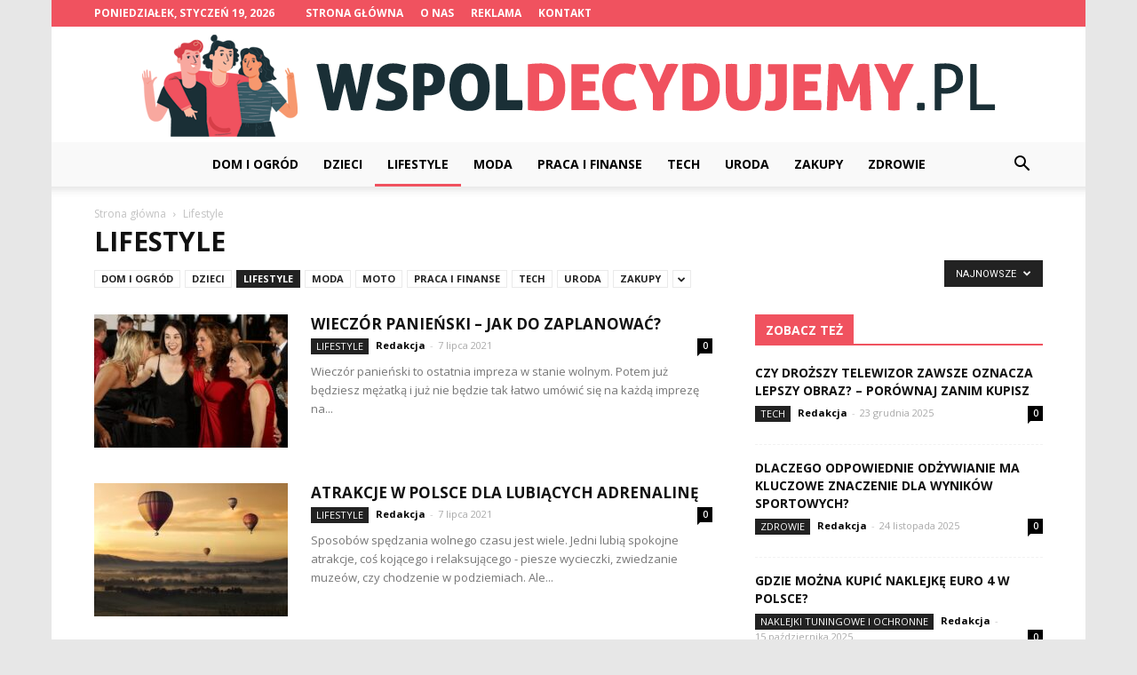

--- FILE ---
content_type: text/html; charset=UTF-8
request_url: https://wspoldecydujemy.pl/kategoria/lifestyle/
body_size: 105625
content:
<!doctype html >
<!--[if IE 8]>    <html class="ie8" lang="en"> <![endif]-->
<!--[if IE 9]>    <html class="ie9" lang="en"> <![endif]-->
<!--[if gt IE 8]><!--> <html lang="pl-PL"> <!--<![endif]-->
<head>
    <title>Lifestyle - Wspoldecydujemy.pl</title>
    <meta charset="UTF-8" />
    <meta name="viewport" content="width=device-width, initial-scale=1.0">
    <link rel="pingback" href="https://wspoldecydujemy.pl/xmlrpc.php" />
    
<!-- This site is optimized with the Yoast SEO plugin v12.4 - https://yoast.com/wordpress/plugins/seo/ -->
<meta name="robots" content="max-snippet:-1, max-image-preview:large, max-video-preview:-1"/>
<link rel="canonical" href="https://wspoldecydujemy.pl/kategoria/lifestyle/" />
<meta property="og:locale" content="pl_PL" />
<meta property="og:type" content="object" />
<meta property="og:title" content="Lifestyle - Wspoldecydujemy.pl" />
<meta property="og:url" content="https://wspoldecydujemy.pl/kategoria/lifestyle/" />
<meta property="og:site_name" content="Wspoldecydujemy.pl" />
<meta name="twitter:card" content="summary_large_image" />
<meta name="twitter:title" content="Lifestyle - Wspoldecydujemy.pl" />
<script type='application/ld+json' class='yoast-schema-graph yoast-schema-graph--main'>{"@context":"https://schema.org","@graph":[{"@type":"WebSite","@id":"https://wspoldecydujemy.pl/#website","url":"https://wspoldecydujemy.pl/","name":"Wspoldecydujemy.pl","potentialAction":{"@type":"SearchAction","target":"https://wspoldecydujemy.pl/?s={search_term_string}","query-input":"required name=search_term_string"}},{"@type":"CollectionPage","@id":"https://wspoldecydujemy.pl/kategoria/lifestyle/#webpage","url":"https://wspoldecydujemy.pl/kategoria/lifestyle/","inLanguage":"pl-PL","name":"Lifestyle - Wspoldecydujemy.pl","isPartOf":{"@id":"https://wspoldecydujemy.pl/#website"}}]}</script>
<!-- / Yoast SEO plugin. -->

<link rel='dns-prefetch' href='//fonts.googleapis.com' />
<link rel='dns-prefetch' href='//s.w.org' />
<link rel="alternate" type="application/rss+xml" title="Wspoldecydujemy.pl &raquo; Kanał z wpisami" href="https://wspoldecydujemy.pl/feed/" />
<link rel="alternate" type="application/rss+xml" title="Wspoldecydujemy.pl &raquo; Kanał z komentarzami" href="https://wspoldecydujemy.pl/comments/feed/" />
<link rel="alternate" type="application/rss+xml" title="Wspoldecydujemy.pl &raquo; Kanał z wpisami zaszufladkowanymi do kategorii Lifestyle" href="https://wspoldecydujemy.pl/kategoria/lifestyle/feed/" />
		<script type="text/javascript">
			window._wpemojiSettings = {"baseUrl":"https:\/\/s.w.org\/images\/core\/emoji\/11\/72x72\/","ext":".png","svgUrl":"https:\/\/s.w.org\/images\/core\/emoji\/11\/svg\/","svgExt":".svg","source":{"concatemoji":"https:\/\/wspoldecydujemy.pl\/wp-includes\/js\/wp-emoji-release.min.js?ver=4.9.26"}};
			!function(e,a,t){var n,r,o,i=a.createElement("canvas"),p=i.getContext&&i.getContext("2d");function s(e,t){var a=String.fromCharCode;p.clearRect(0,0,i.width,i.height),p.fillText(a.apply(this,e),0,0);e=i.toDataURL();return p.clearRect(0,0,i.width,i.height),p.fillText(a.apply(this,t),0,0),e===i.toDataURL()}function c(e){var t=a.createElement("script");t.src=e,t.defer=t.type="text/javascript",a.getElementsByTagName("head")[0].appendChild(t)}for(o=Array("flag","emoji"),t.supports={everything:!0,everythingExceptFlag:!0},r=0;r<o.length;r++)t.supports[o[r]]=function(e){if(!p||!p.fillText)return!1;switch(p.textBaseline="top",p.font="600 32px Arial",e){case"flag":return s([55356,56826,55356,56819],[55356,56826,8203,55356,56819])?!1:!s([55356,57332,56128,56423,56128,56418,56128,56421,56128,56430,56128,56423,56128,56447],[55356,57332,8203,56128,56423,8203,56128,56418,8203,56128,56421,8203,56128,56430,8203,56128,56423,8203,56128,56447]);case"emoji":return!s([55358,56760,9792,65039],[55358,56760,8203,9792,65039])}return!1}(o[r]),t.supports.everything=t.supports.everything&&t.supports[o[r]],"flag"!==o[r]&&(t.supports.everythingExceptFlag=t.supports.everythingExceptFlag&&t.supports[o[r]]);t.supports.everythingExceptFlag=t.supports.everythingExceptFlag&&!t.supports.flag,t.DOMReady=!1,t.readyCallback=function(){t.DOMReady=!0},t.supports.everything||(n=function(){t.readyCallback()},a.addEventListener?(a.addEventListener("DOMContentLoaded",n,!1),e.addEventListener("load",n,!1)):(e.attachEvent("onload",n),a.attachEvent("onreadystatechange",function(){"complete"===a.readyState&&t.readyCallback()})),(n=t.source||{}).concatemoji?c(n.concatemoji):n.wpemoji&&n.twemoji&&(c(n.twemoji),c(n.wpemoji)))}(window,document,window._wpemojiSettings);
		</script>
		<style type="text/css">
img.wp-smiley,
img.emoji {
	display: inline !important;
	border: none !important;
	box-shadow: none !important;
	height: 1em !important;
	width: 1em !important;
	margin: 0 .07em !important;
	vertical-align: -0.1em !important;
	background: none !important;
	padding: 0 !important;
}
</style>
<link rel='stylesheet' id='toc-screen-css'  href='https://wspoldecydujemy.pl/wp-content/plugins/table-of-contents-plus/screen.min.css?ver=2002' type='text/css' media='all' />
<link rel='stylesheet' id='google-fonts-style-css'  href='https://fonts.googleapis.com/css?family=Open+Sans%3A300italic%2C400%2C400italic%2C600%2C600italic%2C700%7CRoboto%3A300%2C400%2C400italic%2C500%2C500italic%2C700%2C900&#038;ver=7.8.1' type='text/css' media='all' />
<link rel='stylesheet' id='js_composer_front-css'  href='https://wspoldecydujemy.pl/wp-content/plugins/js_composer/assets/css/js_composer.min.css?ver=5.1.1' type='text/css' media='all' />
<link rel='stylesheet' id='td-theme-css'  href='https://wspoldecydujemy.pl/wp-content/themes/Newspaper/style.css?ver=7.8.1' type='text/css' media='all' />
<link rel='stylesheet' id='td-theme-demo-style-css'  href='https://wspoldecydujemy.pl/wp-content/themes/Newspaper/includes/demos/local_news/demo_style.css?ver=7.8.1' type='text/css' media='all' />
<script type='text/javascript' src='https://wspoldecydujemy.pl/wp-includes/js/jquery/jquery.js?ver=1.12.4'></script>
<script type='text/javascript' src='https://wspoldecydujemy.pl/wp-includes/js/jquery/jquery-migrate.min.js?ver=1.4.1'></script>
<link rel='https://api.w.org/' href='https://wspoldecydujemy.pl/wp-json/' />
<link rel="EditURI" type="application/rsd+xml" title="RSD" href="https://wspoldecydujemy.pl/xmlrpc.php?rsd" />
<link rel="wlwmanifest" type="application/wlwmanifest+xml" href="https://wspoldecydujemy.pl/wp-includes/wlwmanifest.xml" /> 
<meta name="generator" content="WordPress 4.9.26" />
<!--[if lt IE 9]><script src="https://html5shim.googlecode.com/svn/trunk/html5.js"></script><![endif]-->
    <meta name="generator" content="Powered by Visual Composer - drag and drop page builder for WordPress."/>
<!--[if lte IE 9]><link rel="stylesheet" type="text/css" href="https://wspoldecydujemy.pl/wp-content/plugins/js_composer/assets/css/vc_lte_ie9.min.css" media="screen"><![endif]-->
<!-- JS generated by theme -->

<script>
    
    

	    var tdBlocksArray = []; //here we store all the items for the current page

	    //td_block class - each ajax block uses a object of this class for requests
	    function tdBlock() {
		    this.id = '';
		    this.block_type = 1; //block type id (1-234 etc)
		    this.atts = '';
		    this.td_column_number = '';
		    this.td_current_page = 1; //
		    this.post_count = 0; //from wp
		    this.found_posts = 0; //from wp
		    this.max_num_pages = 0; //from wp
		    this.td_filter_value = ''; //current live filter value
		    this.is_ajax_running = false;
		    this.td_user_action = ''; // load more or infinite loader (used by the animation)
		    this.header_color = '';
		    this.ajax_pagination_infinite_stop = ''; //show load more at page x
	    }


        // td_js_generator - mini detector
        (function(){
            var htmlTag = document.getElementsByTagName("html")[0];

            if ( navigator.userAgent.indexOf("MSIE 10.0") > -1 ) {
                htmlTag.className += ' ie10';
            }

            if ( !!navigator.userAgent.match(/Trident.*rv\:11\./) ) {
                htmlTag.className += ' ie11';
            }

            if ( /(iPad|iPhone|iPod)/g.test(navigator.userAgent) ) {
                htmlTag.className += ' td-md-is-ios';
            }

            var user_agent = navigator.userAgent.toLowerCase();
            if ( user_agent.indexOf("android") > -1 ) {
                htmlTag.className += ' td-md-is-android';
            }

            if ( -1 !== navigator.userAgent.indexOf('Mac OS X')  ) {
                htmlTag.className += ' td-md-is-os-x';
            }

            if ( /chrom(e|ium)/.test(navigator.userAgent.toLowerCase()) ) {
               htmlTag.className += ' td-md-is-chrome';
            }

            if ( -1 !== navigator.userAgent.indexOf('Firefox') ) {
                htmlTag.className += ' td-md-is-firefox';
            }

            if ( -1 !== navigator.userAgent.indexOf('Safari') && -1 === navigator.userAgent.indexOf('Chrome') ) {
                htmlTag.className += ' td-md-is-safari';
            }

            if( -1 !== navigator.userAgent.indexOf('IEMobile') ){
                htmlTag.className += ' td-md-is-iemobile';
            }

        })();




        var tdLocalCache = {};

        ( function () {
            "use strict";

            tdLocalCache = {
                data: {},
                remove: function (resource_id) {
                    delete tdLocalCache.data[resource_id];
                },
                exist: function (resource_id) {
                    return tdLocalCache.data.hasOwnProperty(resource_id) && tdLocalCache.data[resource_id] !== null;
                },
                get: function (resource_id) {
                    return tdLocalCache.data[resource_id];
                },
                set: function (resource_id, cachedData) {
                    tdLocalCache.remove(resource_id);
                    tdLocalCache.data[resource_id] = cachedData;
                }
            };
        })();

    
    
var td_viewport_interval_list=[{"limitBottom":767,"sidebarWidth":228},{"limitBottom":1018,"sidebarWidth":300},{"limitBottom":1140,"sidebarWidth":324}];
var td_animation_stack_effect="type0";
var tds_animation_stack=true;
var td_animation_stack_specific_selectors=".entry-thumb, img";
var td_animation_stack_general_selectors=".td-animation-stack img, .td-animation-stack .entry-thumb, .post img";
var td_ajax_url="https:\/\/wspoldecydujemy.pl\/wp-admin\/admin-ajax.php?td_theme_name=Newspaper&v=7.8.1";
var td_get_template_directory_uri="https:\/\/wspoldecydujemy.pl\/wp-content\/themes\/Newspaper";
var tds_snap_menu="smart_snap_always";
var tds_logo_on_sticky="show";
var tds_header_style="10";
var td_please_wait="Prosz\u0119 czeka\u0107 ...";
var td_email_user_pass_incorrect="U\u017cytkownik lub has\u0142o niepoprawne!";
var td_email_user_incorrect="E-mail lub nazwa u\u017cytkownika jest niepoprawna!";
var td_email_incorrect="E-mail niepoprawny!";
var tds_more_articles_on_post_enable="";
var tds_more_articles_on_post_time_to_wait="";
var tds_more_articles_on_post_pages_distance_from_top=0;
var tds_theme_color_site_wide="#f0525f";
var tds_smart_sidebar="enabled";
var tdThemeName="Newspaper";
var td_magnific_popup_translation_tPrev="Poprzedni (Strza\u0142ka w lewo)";
var td_magnific_popup_translation_tNext="Nast\u0119pny (Strza\u0142ka w prawo)";
var td_magnific_popup_translation_tCounter="%curr% z %total%";
var td_magnific_popup_translation_ajax_tError="Zawarto\u015b\u0107 z %url% nie mo\u017ce by\u0107 za\u0142adowana.";
var td_magnific_popup_translation_image_tError="Obraz #%curr% nie mo\u017ce by\u0107 za\u0142adowany.";
var td_ad_background_click_link="";
var td_ad_background_click_target="";
</script>


<!-- Header style compiled by theme -->

<style>
    

body {
	background-color:#e7e7e7;
}
.td-header-wrap .black-menu .sf-menu > .current-menu-item > a,
    .td-header-wrap .black-menu .sf-menu > .current-menu-ancestor > a,
    .td-header-wrap .black-menu .sf-menu > .current-category-ancestor > a,
    .td-header-wrap .black-menu .sf-menu > li > a:hover,
    .td-header-wrap .black-menu .sf-menu > .sfHover > a,
    .td-header-style-12 .td-header-menu-wrap-full,
    .sf-menu > .current-menu-item > a:after,
    .sf-menu > .current-menu-ancestor > a:after,
    .sf-menu > .current-category-ancestor > a:after,
    .sf-menu > li:hover > a:after,
    .sf-menu > .sfHover > a:after,
    .td-header-style-12 .td-affix,
    .header-search-wrap .td-drop-down-search:after,
    .header-search-wrap .td-drop-down-search .btn:hover,
    input[type=submit]:hover,
    .td-read-more a,
    .td-post-category:hover,
    .td-grid-style-1.td-hover-1 .td-big-grid-post:hover .td-post-category,
    .td-grid-style-5.td-hover-1 .td-big-grid-post:hover .td-post-category,
    .td_top_authors .td-active .td-author-post-count,
    .td_top_authors .td-active .td-author-comments-count,
    .td_top_authors .td_mod_wrap:hover .td-author-post-count,
    .td_top_authors .td_mod_wrap:hover .td-author-comments-count,
    .td-404-sub-sub-title a:hover,
    .td-search-form-widget .wpb_button:hover,
    .td-rating-bar-wrap div,
    .td_category_template_3 .td-current-sub-category,
    .dropcap,
    .td_wrapper_video_playlist .td_video_controls_playlist_wrapper,
    .wpb_default,
    .wpb_default:hover,
    .td-left-smart-list:hover,
    .td-right-smart-list:hover,
    .woocommerce-checkout .woocommerce input.button:hover,
    .woocommerce-page .woocommerce a.button:hover,
    .woocommerce-account div.woocommerce .button:hover,
    #bbpress-forums button:hover,
    .bbp_widget_login .button:hover,
    .td-footer-wrapper .td-post-category,
    .td-footer-wrapper .widget_product_search input[type="submit"]:hover,
    .woocommerce .product a.button:hover,
    .woocommerce .product #respond input#submit:hover,
    .woocommerce .checkout input#place_order:hover,
    .woocommerce .woocommerce.widget .button:hover,
    .single-product .product .summary .cart .button:hover,
    .woocommerce-cart .woocommerce table.cart .button:hover,
    .woocommerce-cart .woocommerce .shipping-calculator-form .button:hover,
    .td-next-prev-wrap a:hover,
    .td-load-more-wrap a:hover,
    .td-post-small-box a:hover,
    .page-nav .current,
    .page-nav:first-child > div,
    .td_category_template_8 .td-category-header .td-category a.td-current-sub-category,
    .td_category_template_4 .td-category-siblings .td-category a:hover,
    #bbpress-forums .bbp-pagination .current,
    #bbpress-forums #bbp-single-user-details #bbp-user-navigation li.current a,
    .td-theme-slider:hover .slide-meta-cat a,
    a.vc_btn-black:hover,
    .td-trending-now-wrapper:hover .td-trending-now-title,
    .td-scroll-up,
    .td-smart-list-button:hover,
    .td-weather-information:before,
    .td-weather-week:before,
    .td_block_exchange .td-exchange-header:before,
    .td_block_big_grid_9.td-grid-style-1 .td-post-category,
    .td_block_big_grid_9.td-grid-style-5 .td-post-category,
    .td-grid-style-6.td-hover-1 .td-module-thumb:after,
    .td-pulldown-syle-2 .td-subcat-dropdown ul:after,
    .td_block_template_9 .td-block-title:after,
    .td_block_template_15 .td-block-title:before {
        background-color: #f0525f;
    }

    .global-block-template-4 .td-related-title .td-cur-simple-item:before {
        border-color: #f0525f transparent transparent transparent !important;
    }

    .woocommerce .woocommerce-message .button:hover,
    .woocommerce .woocommerce-error .button:hover,
    .woocommerce .woocommerce-info .button:hover,
    .global-block-template-4 .td-related-title .td-cur-simple-item,
    .global-block-template-3 .td-related-title .td-cur-simple-item,
    .global-block-template-9 .td-related-title:after {
        background-color: #f0525f !important;
    }

    .woocommerce .product .onsale,
    .woocommerce.widget .ui-slider .ui-slider-handle {
        background: none #f0525f;
    }

    .woocommerce.widget.widget_layered_nav_filters ul li a {
        background: none repeat scroll 0 0 #f0525f !important;
    }

    a,
    cite a:hover,
    .td_mega_menu_sub_cats .cur-sub-cat,
    .td-mega-span h3 a:hover,
    .td_mod_mega_menu:hover .entry-title a,
    .header-search-wrap .result-msg a:hover,
    .top-header-menu li a:hover,
    .top-header-menu .current-menu-item > a,
    .top-header-menu .current-menu-ancestor > a,
    .top-header-menu .current-category-ancestor > a,
    .td-social-icon-wrap > a:hover,
    .td-header-sp-top-widget .td-social-icon-wrap a:hover,
    .td-page-content blockquote p,
    .td-post-content blockquote p,
    .mce-content-body blockquote p,
    .comment-content blockquote p,
    .wpb_text_column blockquote p,
    .td_block_text_with_title blockquote p,
    .td_module_wrap:hover .entry-title a,
    .td-subcat-filter .td-subcat-list a:hover,
    .td-subcat-filter .td-subcat-dropdown a:hover,
    .td_quote_on_blocks,
    .dropcap2,
    .dropcap3,
    .td_top_authors .td-active .td-authors-name a,
    .td_top_authors .td_mod_wrap:hover .td-authors-name a,
    .td-post-next-prev-content a:hover,
    .author-box-wrap .td-author-social a:hover,
    .td-author-name a:hover,
    .td-author-url a:hover,
    .td_mod_related_posts:hover h3 > a,
    .td-post-template-11 .td-related-title .td-related-left:hover,
    .td-post-template-11 .td-related-title .td-related-right:hover,
    .td-post-template-11 .td-related-title .td-cur-simple-item,
    .td-post-template-11 .td_block_related_posts .td-next-prev-wrap a:hover,
    .comment-reply-link:hover,
    .logged-in-as a:hover,
    #cancel-comment-reply-link:hover,
    .td-search-query,
    .td-category-header .td-pulldown-category-filter-link:hover,
    .td-category-siblings .td-subcat-dropdown a:hover,
    .td-category-siblings .td-subcat-dropdown a.td-current-sub-category,
    .widget a:hover,
    .archive .widget_archive .current,
    .archive .widget_archive .current a,
    .widget_calendar tfoot a:hover,
    .woocommerce a.added_to_cart:hover,
    #bbpress-forums li.bbp-header .bbp-reply-content span a:hover,
    #bbpress-forums .bbp-forum-freshness a:hover,
    #bbpress-forums .bbp-topic-freshness a:hover,
    #bbpress-forums .bbp-forums-list li a:hover,
    #bbpress-forums .bbp-forum-title:hover,
    #bbpress-forums .bbp-topic-permalink:hover,
    #bbpress-forums .bbp-topic-started-by a:hover,
    #bbpress-forums .bbp-topic-started-in a:hover,
    #bbpress-forums .bbp-body .super-sticky li.bbp-topic-title .bbp-topic-permalink,
    #bbpress-forums .bbp-body .sticky li.bbp-topic-title .bbp-topic-permalink,
    .widget_display_replies .bbp-author-name,
    .widget_display_topics .bbp-author-name,
    .footer-text-wrap .footer-email-wrap a,
    .td-subfooter-menu li a:hover,
    .footer-social-wrap a:hover,
    a.vc_btn-black:hover,
    .td-smart-list-dropdown-wrap .td-smart-list-button:hover,
    .td_module_17 .td-read-more a:hover,
    .td_module_18 .td-read-more a:hover,
    .td_module_19 .td-post-author-name a:hover,
    .td-instagram-user a,
    .td-pulldown-syle-2 .td-subcat-dropdown:hover .td-subcat-more span,
    .td-pulldown-syle-2 .td-subcat-dropdown:hover .td-subcat-more i,
    .td-pulldown-syle-3 .td-subcat-dropdown:hover .td-subcat-more span,
    .td-pulldown-syle-3 .td-subcat-dropdown:hover .td-subcat-more i,
    .td-block-title-wrap .td-wrapper-pulldown-filter .td-pulldown-filter-display-option:hover,
    .td-block-title-wrap .td-wrapper-pulldown-filter .td-pulldown-filter-display-option:hover i,
    .td-block-title-wrap .td-wrapper-pulldown-filter .td-pulldown-filter-link:hover,
    .td-block-title-wrap .td-wrapper-pulldown-filter .td-pulldown-filter-item .td-cur-simple-item,
    .global-block-template-2 .td-related-title .td-cur-simple-item,
    .global-block-template-5 .td-related-title .td-cur-simple-item,
    .global-block-template-6 .td-related-title .td-cur-simple-item,
    .global-block-template-7 .td-related-title .td-cur-simple-item,
    .global-block-template-8 .td-related-title .td-cur-simple-item,
    .global-block-template-9 .td-related-title .td-cur-simple-item,
    .global-block-template-10 .td-related-title .td-cur-simple-item,
    .global-block-template-11 .td-related-title .td-cur-simple-item,
    .global-block-template-12 .td-related-title .td-cur-simple-item,
    .global-block-template-13 .td-related-title .td-cur-simple-item,
    .global-block-template-14 .td-related-title .td-cur-simple-item,
    .global-block-template-15 .td-related-title .td-cur-simple-item,
    .global-block-template-16 .td-related-title .td-cur-simple-item,
    .global-block-template-17 .td-related-title .td-cur-simple-item,
    .td-theme-wrap .sf-menu ul .td-menu-item > a:hover,
    .td-theme-wrap .sf-menu ul .sfHover > a,
    .td-theme-wrap .sf-menu ul .current-menu-ancestor > a,
    .td-theme-wrap .sf-menu ul .current-category-ancestor > a,
    .td-theme-wrap .sf-menu ul .current-menu-item > a {
        color: #f0525f;
    }

    a.vc_btn-black.vc_btn_square_outlined:hover,
    a.vc_btn-black.vc_btn_outlined:hover,
    .td-mega-menu-page .wpb_content_element ul li a:hover,
     .td-theme-wrap .td-aj-search-results .td_module_wrap:hover .entry-title a,
    .td-theme-wrap .header-search-wrap .result-msg a:hover {
        color: #f0525f !important;
    }

    .td-next-prev-wrap a:hover,
    .td-load-more-wrap a:hover,
    .td-post-small-box a:hover,
    .page-nav .current,
    .page-nav:first-child > div,
    .td_category_template_8 .td-category-header .td-category a.td-current-sub-category,
    .td_category_template_4 .td-category-siblings .td-category a:hover,
    #bbpress-forums .bbp-pagination .current,
    .post .td_quote_box,
    .page .td_quote_box,
    a.vc_btn-black:hover,
    .td_block_template_5 .td-block-title > * {
        border-color: #f0525f;
    }

    .td_wrapper_video_playlist .td_video_currently_playing:after {
        border-color: #f0525f !important;
    }

    .header-search-wrap .td-drop-down-search:before {
        border-color: transparent transparent #f0525f transparent;
    }

    .block-title > span,
    .block-title > a,
    .block-title > label,
    .widgettitle,
    .widgettitle:after,
    .td-trending-now-title,
    .td-trending-now-wrapper:hover .td-trending-now-title,
    .wpb_tabs li.ui-tabs-active a,
    .wpb_tabs li:hover a,
    .vc_tta-container .vc_tta-color-grey.vc_tta-tabs-position-top.vc_tta-style-classic .vc_tta-tabs-container .vc_tta-tab.vc_active > a,
    .vc_tta-container .vc_tta-color-grey.vc_tta-tabs-position-top.vc_tta-style-classic .vc_tta-tabs-container .vc_tta-tab:hover > a,
    .td_block_template_1 .td-related-title .td-cur-simple-item,
    .woocommerce .product .products h2,
    .td-subcat-filter .td-subcat-dropdown:hover .td-subcat-more {
    	background-color: #f0525f;
    }

    .woocommerce div.product .woocommerce-tabs ul.tabs li.active {
    	background-color: #f0525f !important;
    }

    .block-title,
    .td_block_template_1 .td-related-title,
    .wpb_tabs .wpb_tabs_nav,
    .vc_tta-container .vc_tta-color-grey.vc_tta-tabs-position-top.vc_tta-style-classic .vc_tta-tabs-container,
    .woocommerce div.product .woocommerce-tabs ul.tabs:before {
        border-color: #f0525f;
    }
    .td_block_wrap .td-subcat-item a.td-cur-simple-item {
	    color: #f0525f;
	}


    
    .td-grid-style-4 .entry-title
    {
        background-color: rgba(240, 82, 95, 0.7);
    }

    
    .block-title > span,
    .block-title > span > a,
    .block-title > a,
    .block-title > label,
    .widgettitle,
    .widgettitle:after,
    .td-trending-now-title,
    .td-trending-now-wrapper:hover .td-trending-now-title,
    .wpb_tabs li.ui-tabs-active a,
    .wpb_tabs li:hover a,
    .vc_tta-container .vc_tta-color-grey.vc_tta-tabs-position-top.vc_tta-style-classic .vc_tta-tabs-container .vc_tta-tab.vc_active > a,
    .vc_tta-container .vc_tta-color-grey.vc_tta-tabs-position-top.vc_tta-style-classic .vc_tta-tabs-container .vc_tta-tab:hover > a,
    .td_block_template_1 .td-related-title .td-cur-simple-item,
    .woocommerce .product .products h2,
    .td-subcat-filter .td-subcat-dropdown:hover .td-subcat-more,
    .td-weather-information:before,
    .td-weather-week:before,
    .td_block_exchange .td-exchange-header:before,
    .td-theme-wrap .td_block_template_3 .td-block-title > *,
    .td-theme-wrap .td_block_template_4 .td-block-title > *,
    .td-theme-wrap .td_block_template_7 .td-block-title > *,
    .td-theme-wrap .td_block_template_9 .td-block-title:after,
    .td-theme-wrap .td_block_template_10 .td-block-title::before,
    .td-theme-wrap .td_block_template_11 .td-block-title::before,
    .td-theme-wrap .td_block_template_11 .td-block-title::after,
    .td-theme-wrap .td_block_template_14 .td-block-title,
    .td-theme-wrap .td_block_template_15 .td-block-title:before,
    .td-theme-wrap .td_block_template_17 .td-block-title:before {
        background-color: #f0525f;
    }

    .woocommerce div.product .woocommerce-tabs ul.tabs li.active {
    	background-color: #f0525f !important;
    }

    .block-title,
    .td_block_template_1 .td-related-title,
    .wpb_tabs .wpb_tabs_nav,
    .vc_tta-container .vc_tta-color-grey.vc_tta-tabs-position-top.vc_tta-style-classic .vc_tta-tabs-container,
    .woocommerce div.product .woocommerce-tabs ul.tabs:before,
    .td-theme-wrap .td_block_template_5 .td-block-title > *,
    .td-theme-wrap .td_block_template_17 .td-block-title,
    .td-theme-wrap .td_block_template_17 .td-block-title::before {
        border-color: #f0525f;
    }

    .td-theme-wrap .td_block_template_4 .td-block-title > *:before,
    .td-theme-wrap .td_block_template_17 .td-block-title::after {
        border-color: #f0525f transparent transparent transparent;
    }

    
    .td-header-wrap .td-header-top-menu-full,
    .td-header-wrap .top-header-menu .sub-menu {
        background-color: #f0525f;
    }
    .td-header-style-8 .td-header-top-menu-full {
        background-color: transparent;
    }
    .td-header-style-8 .td-header-top-menu-full .td-header-top-menu {
        background-color: #f0525f;
        padding-left: 15px;
        padding-right: 15px;
    }

    .td-header-wrap .td-header-top-menu-full .td-header-top-menu,
    .td-header-wrap .td-header-top-menu-full {
        border-bottom: none;
    }


    
    .td-header-top-menu,
    .td-header-top-menu a,
    .td-header-wrap .td-header-top-menu-full .td-header-top-menu,
    .td-header-wrap .td-header-top-menu-full a,
    .td-header-style-8 .td-header-top-menu,
    .td-header-style-8 .td-header-top-menu a {
        color: #ffffff;
    }

    
    .top-header-menu .current-menu-item > a,
    .top-header-menu .current-menu-ancestor > a,
    .top-header-menu .current-category-ancestor > a,
    .top-header-menu li a:hover {
        color: #000000;
    }

    
    .td-header-wrap .td-header-sp-top-widget .td-icon-font {
        color: #ffffff;
    }

    
    .td-header-wrap .td-header-sp-top-widget i.td-icon-font:hover {
        color: #000000;
    }


    
    .td-header-wrap .td-header-menu-wrap-full,
    .sf-menu > .current-menu-ancestor > a,
    .sf-menu > .current-category-ancestor > a,
    .td-header-menu-wrap.td-affix,
    .td-header-style-3 .td-header-main-menu,
    .td-header-style-3 .td-affix .td-header-main-menu,
    .td-header-style-4 .td-header-main-menu,
    .td-header-style-4 .td-affix .td-header-main-menu,
    .td-header-style-8 .td-header-menu-wrap.td-affix,
    .td-header-style-8 .td-header-top-menu-full {
		background-color: #f9f9f9;
    }


    .td-boxed-layout .td-header-style-3 .td-header-menu-wrap,
    .td-boxed-layout .td-header-style-4 .td-header-menu-wrap,
    .td-header-style-3 .td_stretch_content .td-header-menu-wrap,
    .td-header-style-4 .td_stretch_content .td-header-menu-wrap {
    	background-color: #f9f9f9 !important;
    }


    @media (min-width: 1019px) {
        .td-header-style-1 .td-header-sp-recs,
        .td-header-style-1 .td-header-sp-logo {
            margin-bottom: 28px;
        }
    }

    @media (min-width: 768px) and (max-width: 1018px) {
        .td-header-style-1 .td-header-sp-recs,
        .td-header-style-1 .td-header-sp-logo {
            margin-bottom: 14px;
        }
    }

    .td-header-style-7 .td-header-top-menu {
        border-bottom: none;
    }


    
    .sf-menu > .current-menu-item > a:after,
    .sf-menu > .current-menu-ancestor > a:after,
    .sf-menu > .current-category-ancestor > a:after,
    .sf-menu > li:hover > a:after,
    .sf-menu > .sfHover > a:after,
    .td_block_mega_menu .td-next-prev-wrap a:hover,
    .td-mega-span .td-post-category:hover,
    .td-header-wrap .black-menu .sf-menu > li > a:hover,
    .td-header-wrap .black-menu .sf-menu > .current-menu-ancestor > a,
    .td-header-wrap .black-menu .sf-menu > .sfHover > a,
    .header-search-wrap .td-drop-down-search:after,
    .header-search-wrap .td-drop-down-search .btn:hover,
    .td-header-wrap .black-menu .sf-menu > .current-menu-item > a,
    .td-header-wrap .black-menu .sf-menu > .current-menu-ancestor > a,
    .td-header-wrap .black-menu .sf-menu > .current-category-ancestor > a {
        background-color: #f0525f;
    }


    .td_block_mega_menu .td-next-prev-wrap a:hover {
        border-color: #f0525f;
    }

    .header-search-wrap .td-drop-down-search:before {
        border-color: transparent transparent #f0525f transparent;
    }

    .td_mega_menu_sub_cats .cur-sub-cat,
    .td_mod_mega_menu:hover .entry-title a,
    .td-theme-wrap .sf-menu ul .td-menu-item > a:hover,
    .td-theme-wrap .sf-menu ul .sfHover > a,
    .td-theme-wrap .sf-menu ul .current-menu-ancestor > a,
    .td-theme-wrap .sf-menu ul .current-category-ancestor > a,
    .td-theme-wrap .sf-menu ul .current-menu-item > a {
        color: #f0525f;
    }


    
    .td-header-wrap .td-header-menu-wrap .sf-menu > li > a,
    .td-header-wrap .header-search-wrap .td-icon-search {
        color: #000000;
    }

    
    .td-menu-background:before,
    .td-search-background:before {
        background: rgba(0,0,0,0.7);
        background: -moz-linear-gradient(top, rgba(0,0,0,0.7) 0%, rgba(0,30,66,0.7) 100%);
        background: -webkit-gradient(left top, left bottom, color-stop(0%, rgba(0,0,0,0.7)), color-stop(100%, rgba(0,30,66,0.7)));
        background: -webkit-linear-gradient(top, rgba(0,0,0,0.7) 0%, rgba(0,30,66,0.7) 100%);
        background: -o-linear-gradient(top, rgba(0,0,0,0.7) 0%, @mobileu_gradient_two_mob 100%);
        background: -ms-linear-gradient(top, rgba(0,0,0,0.7) 0%, rgba(0,30,66,0.7) 100%);
        background: linear-gradient(to bottom, rgba(0,0,0,0.7) 0%, rgba(0,30,66,0.7) 100%);
        filter: progid:DXImageTransform.Microsoft.gradient( startColorstr='rgba(0,0,0,0.7)', endColorstr='rgba(0,30,66,0.7)', GradientType=0 );
    }

    
    .td-banner-wrap-full,
    .td-header-style-11 .td-logo-wrap-full {
        background-color: #ffffff;
    }

    .td-header-style-11 .td-logo-wrap-full {
        border-bottom: 0;
    }

    @media (min-width: 1019px) {
        .td-header-style-2 .td-header-sp-recs,
        .td-header-style-5 .td-a-rec-id-header > div,
        .td-header-style-5 .td-g-rec-id-header > .adsbygoogle,
        .td-header-style-6 .td-a-rec-id-header > div,
        .td-header-style-6 .td-g-rec-id-header > .adsbygoogle,
        .td-header-style-7 .td-a-rec-id-header > div,
        .td-header-style-7 .td-g-rec-id-header > .adsbygoogle,
        .td-header-style-8 .td-a-rec-id-header > div,
        .td-header-style-8 .td-g-rec-id-header > .adsbygoogle,
        .td-header-style-12 .td-a-rec-id-header > div,
        .td-header-style-12 .td-g-rec-id-header > .adsbygoogle {
            margin-bottom: 24px !important;
        }
    }

    @media (min-width: 768px) and (max-width: 1018px) {
        .td-header-style-2 .td-header-sp-recs,
        .td-header-style-5 .td-a-rec-id-header > div,
        .td-header-style-5 .td-g-rec-id-header > .adsbygoogle,
        .td-header-style-6 .td-a-rec-id-header > div,
        .td-header-style-6 .td-g-rec-id-header > .adsbygoogle,
        .td-header-style-7 .td-a-rec-id-header > div,
        .td-header-style-7 .td-g-rec-id-header > .adsbygoogle,
        .td-header-style-8 .td-a-rec-id-header > div,
        .td-header-style-8 .td-g-rec-id-header > .adsbygoogle,
        .td-header-style-12 .td-a-rec-id-header > div,
        .td-header-style-12 .td-g-rec-id-header > .adsbygoogle {
            margin-bottom: 14px !important;
        }
    }

     
    .td-footer-wrapper,
    .td-footer-wrapper .td_block_template_7 .td-block-title > *,
    .td-footer-wrapper .td_block_template_17 .td-block-title,
    .td-footer-wrapper .td-block-title-wrap .td-wrapper-pulldown-filter {
        background-color: #f9f9f9;
    }

    
    .td-footer-wrapper,
    .td-footer-wrapper a,
    .td-footer-wrapper .block-title a,
    .td-footer-wrapper .block-title span,
    .td-footer-wrapper .block-title label,
    .td-footer-wrapper .td-excerpt,
    .td-footer-wrapper .td-post-author-name span,
    .td-footer-wrapper .td-post-date,
    .td-footer-wrapper .td-social-style3 .td_social_type a,
    .td-footer-wrapper .td-social-style3,
    .td-footer-wrapper .td-social-style4 .td_social_type a,
    .td-footer-wrapper .td-social-style4,
    .td-footer-wrapper .td-social-style9,
    .td-footer-wrapper .td-social-style10,
    .td-footer-wrapper .td-social-style2 .td_social_type a,
    .td-footer-wrapper .td-social-style8 .td_social_type a,
    .td-footer-wrapper .td-social-style2 .td_social_type,
    .td-footer-wrapper .td-social-style8 .td_social_type,
    .td-footer-template-13 .td-social-name,
    .td-footer-wrapper .td_block_template_7 .td-block-title > * {
        color: #000000;
    }

    .td-footer-wrapper .widget_calendar th,
    .td-footer-wrapper .widget_calendar td,
    .td-footer-wrapper .td-social-style2 .td_social_type .td-social-box,
    .td-footer-wrapper .td-social-style8 .td_social_type .td-social-box,
    .td-social-style-2 .td-icon-font:after {
        border-color: #000000;
    }

    .td-footer-wrapper .td-module-comments a,
    .td-footer-wrapper .td-post-category,
    .td-footer-wrapper .td-slide-meta .td-post-author-name span,
    .td-footer-wrapper .td-slide-meta .td-post-date {
        color: #fff;
    }

    
    .td-footer-bottom-full .td-container::before {
        background-color: rgba(0, 0, 0, 0.1);
    }

    
	.td-footer-wrapper .block-title > span,
    .td-footer-wrapper .block-title > a,
    .td-footer-wrapper .widgettitle,
    .td-theme-wrap .td-footer-wrapper .td-container .td-block-title > *,
    .td-theme-wrap .td-footer-wrapper .td_block_template_6 .td-block-title:before {
    	color: #000000;
    }

    
    .td-footer-wrapper .footer-social-wrap .td-icon-font {
        color: #000000;
    }

    
    .td-footer-wrapper .footer-social-wrap i.td-icon-font:hover {
        color: #f0525f;
    }

    
    .td-sub-footer-container {
        background-color: #f0525f;
    }

    
    .td-sub-footer-container,
    .td-subfooter-menu li a {
        color: #ffffff;
    }

    
    .td-subfooter-menu li a:hover {
        color: #000000;
    }


    
    .td-footer-wrapper::before {
        background-size: cover;
    }

    
    .td-footer-wrapper::before {
        opacity: 0.15;
    }



    
    .top-header-menu > li > a,
    .td-weather-top-widget .td-weather-now .td-big-degrees,
    .td-weather-top-widget .td-weather-header .td-weather-city,
    .td-header-sp-top-menu .td_data_time {
        font-size:12px;
	line-height:30px;
	font-weight:bold;
	text-transform:uppercase;
	
    }
    
    ul.sf-menu > .td-menu-item > a {
        line-height:50px;
	font-weight:bold;
	
    }
    
    .sf-menu ul .td-menu-item a {
        font-family:"Open Sans";
	font-weight:bold;
	text-transform:uppercase;
	
    }
	
    .td_mod_mega_menu .item-details a {
        font-family:"Open Sans";
	font-size:13px;
	line-height:18px;
	font-weight:bold;
	text-transform:uppercase;
	
    }
    
    .td_mega_menu_sub_cats .block-mega-child-cats a {
        font-family:"Open Sans";
	font-weight:bold;
	text-transform:uppercase;
	
    }
    
    .block-title > span,
    .block-title > a,
    .widgettitle,
    .td-trending-now-title,
    .wpb_tabs li a,
    .vc_tta-container .vc_tta-color-grey.vc_tta-tabs-position-top.vc_tta-style-classic .vc_tta-tabs-container .vc_tta-tab > a,
    .td-theme-wrap .td-related-title a,
    .woocommerce div.product .woocommerce-tabs ul.tabs li a,
    .woocommerce .product .products h2,
    .td-theme-wrap .td-block-title {
        font-family:"Open Sans";
	font-size:14px;
	line-height:22px;
	font-weight:bold;
	text-transform:uppercase;
	
    }
    
    .td-theme-wrap .td-subcat-filter,
    .td-theme-wrap .td-subcat-filter .td-subcat-dropdown,
    .td-theme-wrap .td-block-title-wrap .td-wrapper-pulldown-filter .td-pulldown-filter-display-option,
    .td-theme-wrap .td-pulldown-category {
        line-height: 22px;
    }
    .td_block_template_1 .block-title > * {
        padding-bottom: 0;
        padding-top: 0;
    }
    
    .td-big-grid-meta .td-post-category,
    .td_module_wrap .td-post-category,
    .td-module-image .td-post-category {
        font-size:11px;
	line-height:11px;
	font-weight:normal;
	text-transform:uppercase;
	
    }
    
	.td_module_wrap .td-module-title {
		font-family:"Open Sans";
	
	}
     
    .td_module_1 .td-module-title {
    	font-size:17px;
	line-height:22px;
	font-weight:bold;
	text-transform:uppercase;
	
    }
    
    .td_module_2 .td-module-title {
    	font-size:17px;
	line-height:22px;
	font-weight:bold;
	text-transform:uppercase;
	
    }
    
    .td_module_3 .td-module-title {
    	font-size:17px;
	line-height:22px;
	font-weight:bold;
	text-transform:uppercase;
	
    }
    
    .td_module_4 .td-module-title {
    	font-size:17px;
	line-height:22px;
	font-weight:bold;
	text-transform:uppercase;
	
    }
    
    .td_module_5 .td-module-title {
    	font-size:17px;
	line-height:22px;
	font-weight:bold;
	text-transform:uppercase;
	
    }
    
    .td_module_6 .td-module-title {
    	font-size:13px;
	line-height:18px;
	font-weight:bold;
	text-transform:uppercase;
	
    }
    
    .td_module_7 .td-module-title {
    	font-size:13px;
	line-height:18px;
	font-weight:bold;
	text-transform:uppercase;
	
    }
    
    .td_module_8 .td-module-title {
    	font-size:14px;
	line-height:20px;
	font-weight:bold;
	text-transform:uppercase;
	
    }
    
    .td_module_9 .td-module-title {
    	font-size:17px;
	line-height:22px;
	font-weight:bold;
	text-transform:uppercase;
	
    }
    
    .td_module_10 .td-module-title {
    	font-size:17px;
	line-height:22px;
	font-weight:bold;
	text-transform:uppercase;
	
    }
    
    .td_module_11 .td-module-title {
    	font-size:17px;
	line-height:22px;
	font-weight:bold;
	text-transform:uppercase;
	
    }
    
    .td_module_12 .td-module-title {
    	font-size:26px;
	line-height:32px;
	font-weight:bold;
	text-transform:uppercase;
	
    }
    
    .td_module_13 .td-module-title {
    	font-size:26px;
	line-height:32px;
	font-weight:bold;
	text-transform:uppercase;
	
    }
    
    .td_module_14 .td-module-title {
    	font-size:26px;
	line-height:32px;
	font-weight:bold;
	text-transform:uppercase;
	
    }
    
    .td_module_15 .entry-title {
    	font-size:26px;
	line-height:32px;
	font-weight:bold;
	text-transform:uppercase;
	
    }
    
    .td_module_16 .td-module-title {
    	font-size:17px;
	line-height:22px;
	font-weight:bold;
	text-transform:uppercase;
	
    }
    
	.td_block_trending_now .entry-title a,
	.td-theme-slider .td-module-title a,
    .td-big-grid-post .entry-title {
		font-family:"Open Sans";
	
	}
    
    .td_module_mx1 .td-module-title a {
    	font-weight:bold;
	text-transform:uppercase;
	
    }
    
    .td_module_mx2 .td-module-title a {
    	font-weight:bold;
	text-transform:uppercase;
	
    }
    
    .td_module_mx3 .td-module-title a {
    	font-weight:bold;
	text-transform:uppercase;
	
    }
    
    .td_module_mx4 .td-module-title a {
    	font-weight:bold;
	text-transform:uppercase;
	
    }
    
    .td_module_mx7 .td-module-title a {
    	font-weight:bold;
	text-transform:uppercase;
	
    }
    
    .td_module_mx8 .td-module-title a {
    	font-weight:bold;
	text-transform:uppercase;
	
    }
    
    .td_block_trending_now .entry-title a {
    	font-weight:bold;
	
    }
    
    .td-theme-slider.iosSlider-col-1 .td-module-title a {
        font-weight:bold;
	text-transform:uppercase;
	
    }
    
    .td-theme-slider.iosSlider-col-2 .td-module-title a {
        font-weight:bold;
	text-transform:uppercase;
	
    }
    
    .td-theme-slider.iosSlider-col-3 .td-module-title a {
        font-weight:bold;
	text-transform:uppercase;
	
    }
    
    .td-big-grid-post.td-big-thumb .td-big-grid-meta,
    .td-big-thumb .td-big-grid-meta .entry-title {
        font-size:17px;
	line-height:24px;
	font-weight:bold;
	text-transform:uppercase;
	
    }
    
    .td-big-grid-post.td-medium-thumb .td-big-grid-meta,
    .td-medium-thumb .td-big-grid-meta .entry-title {
        font-size:17px;
	line-height:24px;
	font-weight:bold;
	text-transform:uppercase;
	
    }
    
    .td-big-grid-post.td-small-thumb .td-big-grid-meta,
    .td-small-thumb .td-big-grid-meta .entry-title {
        font-size:13px;
	line-height:19px;
	font-weight:bold;
	text-transform:uppercase;
	
    }
    
    .td-big-grid-post.td-tiny-thumb .td-big-grid-meta,
    .td-tiny-thumb .td-big-grid-meta .entry-title {
        font-size:11px;
	line-height:15px;
	font-weight:bold;
	text-transform:uppercase;
	
    }
    
    .homepage-post .td-post-template-8 .td-post-header .entry-title {
        font-size:17px;
	line-height:24px;
	font-weight:bold;
	text-transform:uppercase;
	
    }


    
	.post .td-post-header .entry-title {
		font-family:"Open Sans";
	
	}
    
    .td-post-template-default .td-post-header .entry-title {
        font-weight:bold;
	text-transform:uppercase;
	
    }
    
    .td-post-template-1 .td-post-header .entry-title {
        font-weight:bold;
	text-transform:uppercase;
	
    }
    
    .td-post-template-2 .td-post-header .entry-title {
        font-weight:bold;
	text-transform:uppercase;
	
    }
    
    .td-post-template-3 .td-post-header .entry-title {
        font-weight:bold;
	text-transform:uppercase;
	
    }
    
    .td-post-template-4 .td-post-header .entry-title {
        font-weight:bold;
	text-transform:uppercase;
	
    }
    
    .td-post-template-5 .td-post-header .entry-title {
        font-weight:bold;
	text-transform:uppercase;
	
    }
    
    .td-post-template-6 .td-post-header .entry-title {
        font-weight:bold;
	text-transform:uppercase;
	
    }
    
    .td-post-template-7 .td-post-header .entry-title {
        font-weight:bold;
	text-transform:uppercase;
	
    }
    
    .td-post-template-8 .td-post-header .entry-title {
        font-weight:bold;
	text-transform:uppercase;
	
    }
    
    .td-post-template-9 .td-post-header .entry-title {
        font-weight:bold;
	text-transform:uppercase;
	
    }
    
    .td-post-template-10 .td-post-header .entry-title {
        font-weight:bold;
	text-transform:uppercase;
	
    }
    
    .td-post-template-11 .td-post-header .entry-title {
        font-weight:bold;
	text-transform:uppercase;
	
    }
    
    .td-post-template-12 .td-post-header .entry-title {
        font-weight:bold;
	text-transform:uppercase;
	
    }
    
    .td-post-template-13 .td-post-header .entry-title {
        font-weight:bold;
	text-transform:uppercase;
	
    }





	
    .td-post-content p,
    .td-post-content {
        font-family:"Open Sans";
	font-size:17px;
	line-height:31px;
	
    }
    
    .td-post-content h1 {
        font-family:"Open Sans";
	font-weight:bold;
	text-transform:uppercase;
	
    }
    
    .td-post-content h2 {
        font-family:"Open Sans";
	font-weight:bold;
	text-transform:uppercase;
	
    }
    
    .td-post-content h3 {
        font-family:"Open Sans";
	font-weight:bold;
	text-transform:uppercase;
	
    }
    
    .td-post-content h4 {
        font-family:"Open Sans";
	font-weight:bold;
	text-transform:uppercase;
	
    }
    
    .td-post-content h5 {
        font-family:"Open Sans";
	font-weight:bold;
	text-transform:uppercase;
	
    }
    
    .td-post-content h6 {
        font-family:"Open Sans";
	font-weight:bold;
	text-transform:uppercase;
	
    }





    
    .post .td-category a {
        font-family:"Open Sans";
	font-weight:bold;
	text-transform:uppercase;
	
    }
    
    .post .td-post-next-prev-content a {
        font-family:"Open Sans";
	font-weight:bold;
	text-transform:uppercase;
	
    }
    
    .td_block_related_posts .entry-title a {
        font-family:"Open Sans";
	font-weight:bold;
	text-transform:uppercase;
	
    }
    
    .td-page-title,
    .woocommerce-page .page-title,
    .td-category-title-holder .td-page-title {
    	font-family:"Open Sans";
	font-weight:bold;
	text-transform:uppercase;
	
    }
    
    .td-page-content h1,
    .wpb_text_column h1 {
    	font-family:"Open Sans";
	font-weight:bold;
	text-transform:uppercase;
	
    }
    
    .td-page-content h2,
    .wpb_text_column h2 {
    	font-family:"Open Sans";
	font-weight:bold;
	text-transform:uppercase;
	
    }
    
    .td-page-content h3,
    .wpb_text_column h3 {
    	font-family:"Open Sans";
	font-weight:bold;
	text-transform:uppercase;
	
    }
    
    .td-page-content h4,
    .wpb_text_column h4 {
    	font-family:"Open Sans";
	font-weight:bold;
	text-transform:uppercase;
	
    }
    
    .td-page-content h5,
    .wpb_text_column h5 {
    	font-family:"Open Sans";
	font-weight:bold;
	text-transform:uppercase;
	
    }
    
    .td-page-content h6,
    .wpb_text_column h6 {
    	font-family:"Open Sans";
	font-weight:bold;
	text-transform:uppercase;
	
    }




    
	.footer-text-wrap {
		font-size:13px;
	
	}
	
	.td-sub-footer-menu ul li a {
		font-family:"Open Sans";
	font-weight:bold;
	text-transform:uppercase;
	
	}




	
    .category .td-category a {
    	font-family:"Open Sans";
	font-weight:bold;
	text-transform:uppercase;
	
    }
    
    .widget_archive a,
    .widget_calendar,
    .widget_categories a,
    .widget_nav_menu a,
    .widget_meta a,
    .widget_pages a,
    .widget_recent_comments a,
    .widget_recent_entries a,
    .widget_text .textwidget,
    .widget_tag_cloud a,
    .widget_search input,
    .woocommerce .product-categories a,
    .widget_display_forums a,
    .widget_display_replies a,
    .widget_display_topics a,
    .widget_display_views a,
    .widget_display_stats {
    	font-family:"Open Sans";
	font-size:13px;
	line-height:18px;
	font-weight:bold;
	text-transform:uppercase;
	
    }
    
	input[type="submit"],
	.td-read-more a,
	.vc_btn,
	.woocommerce a.button,
	.woocommerce button.button,
	.woocommerce #respond input#submit {
		font-family:"Open Sans";
	font-weight:bold;
	text-transform:uppercase;
	
	}
	
    .top-header-menu > li,
    .td-header-sp-top-menu,
    #td-outer-wrap .td-header-sp-top-widget {
        line-height: 30px;
    }

    
    @media (min-width: 768px) {
        #td-header-menu {
            min-height: 50px !important;
        }
        .td-header-style-4 .td-main-menu-logo img,
        .td-header-style-5 .td-main-menu-logo img,
        .td-header-style-6 .td-main-menu-logo img,
        .td-header-style-7 .td-header-sp-logo img,
        .td-header-style-12 .td-main-menu-logo img {
            max-height: 50px;
        }
        .td-header-style-4 .td-main-menu-logo,
        .td-header-style-5 .td-main-menu-logo,
        .td-header-style-6 .td-main-menu-logo,
        .td-header-style-7 .td-header-sp-logo,
        .td-header-style-12 .td-main-menu-logo {
            height: 50px;
        }
        .td-header-style-4 .td-main-menu-logo a,
        .td-header-style-5 .td-main-menu-logo a,
        .td-header-style-6 .td-main-menu-logo a,
        .td-header-style-7 .td-header-sp-logo a,
        .td-header-style-7 .td-header-sp-logo img,
        .td-header-style-7 .header-search-wrap .td-icon-search,
        .td-header-style-12 .td-main-menu-logo a,
        .td-header-style-12 .td-header-menu-wrap .sf-menu > li > a {
            line-height: 50px;
        }
        .td-header-style-7 .sf-menu {
            margin-top: 0;
        }
        .td-header-style-7 #td-top-search {
            top: 0;
            bottom: 0;
        }
    }



/* Style generated by theme for demo: local_news */

.td-local-news .td-header-style-3 .td-header-menu-wrap:before,
		.td-local-news .td-grid-style-4 .td-big-grid-post .td-post-category {
	        background-color: #f0525f;
	    }
</style>

<noscript><style type="text/css"> .wpb_animate_when_almost_visible { opacity: 1; }</style></noscript></head>

<body class="archive category category-lifestyle category-10 global-block-template-1 td-local-news td_category_template_4 td_category_top_posts_style_disable wpb-js-composer js-comp-ver-5.1.1 vc_responsive td-animation-stack-type0 td-boxed-layout" itemscope="itemscope" itemtype="https://schema.org/WebPage">

        <div class="td-scroll-up"><i class="td-icon-menu-up"></i></div>
    
    <div class="td-menu-background"></div>
<div id="td-mobile-nav">
    <div class="td-mobile-container">
        <!-- mobile menu top section -->
        <div class="td-menu-socials-wrap">
            <!-- socials -->
            <div class="td-menu-socials">
                            </div>
            <!-- close button -->
            <div class="td-mobile-close">
                <a href="#"><i class="td-icon-close-mobile"></i></a>
            </div>
        </div>

        <!-- login section -->
        
        <!-- menu section -->
        <div class="td-mobile-content">
            <div class="menu-menu-container"><ul id="menu-menu" class="td-mobile-main-menu"><li id="menu-item-23" class="menu-item menu-item-type-taxonomy menu-item-object-category menu-item-first menu-item-23"><a href="https://wspoldecydujemy.pl/kategoria/dom-i-ogrod/">Dom i ogród</a></li>
<li id="menu-item-24" class="menu-item menu-item-type-taxonomy menu-item-object-category menu-item-24"><a href="https://wspoldecydujemy.pl/kategoria/dzieci/">Dzieci</a></li>
<li id="menu-item-25" class="menu-item menu-item-type-taxonomy menu-item-object-category current-menu-item menu-item-25"><a href="https://wspoldecydujemy.pl/kategoria/lifestyle/">Lifestyle</a></li>
<li id="menu-item-26" class="menu-item menu-item-type-taxonomy menu-item-object-category menu-item-26"><a href="https://wspoldecydujemy.pl/kategoria/moda/">Moda</a></li>
<li id="menu-item-27" class="menu-item menu-item-type-taxonomy menu-item-object-category menu-item-27"><a href="https://wspoldecydujemy.pl/kategoria/praca-i-finanse/">Praca i finanse</a></li>
<li id="menu-item-28" class="menu-item menu-item-type-taxonomy menu-item-object-category menu-item-28"><a href="https://wspoldecydujemy.pl/kategoria/tech/">Tech</a></li>
<li id="menu-item-29" class="menu-item menu-item-type-taxonomy menu-item-object-category menu-item-29"><a href="https://wspoldecydujemy.pl/kategoria/uroda/">Uroda</a></li>
<li id="menu-item-30" class="menu-item menu-item-type-taxonomy menu-item-object-category menu-item-30"><a href="https://wspoldecydujemy.pl/kategoria/zakupy/">Zakupy</a></li>
<li id="menu-item-31" class="menu-item menu-item-type-taxonomy menu-item-object-category menu-item-31"><a href="https://wspoldecydujemy.pl/kategoria/zdrowie/">Zdrowie</a></li>
</ul></div>        </div>
    </div>

    <!-- register/login section -->
    </div>    <div class="td-search-background"></div>
<div class="td-search-wrap-mob">
	<div class="td-drop-down-search" aria-labelledby="td-header-search-button">
		<form method="get" class="td-search-form" action="https://wspoldecydujemy.pl/">
			<!-- close button -->
			<div class="td-search-close">
				<a href="#"><i class="td-icon-close-mobile"></i></a>
			</div>
			<div role="search" class="td-search-input">
				<span>Wyszukiwanie</span>
				<input id="td-header-search-mob" type="text" value="" name="s" autocomplete="off" />
			</div>
		</form>
		<div id="td-aj-search-mob"></div>
	</div>
</div>    
    
    <div id="td-outer-wrap" class="td-theme-wrap">
    
        <!--
Header style 10
-->

<div class="td-header-wrap td-header-style-10">

	<div class="td-header-top-menu-full td-container-wrap ">
		<div class="td-container td-header-row td-header-top-menu">
            
    <div class="top-bar-style-1">
        
<div class="td-header-sp-top-menu">


	        <div class="td_data_time">
            <div >

                poniedziałek, styczeń 19, 2026
            </div>
        </div>
    <div class="menu-top-container"><ul id="menu-top" class="top-header-menu"><li id="menu-item-19" class="menu-item menu-item-type-post_type menu-item-object-page menu-item-home menu-item-first td-menu-item td-normal-menu menu-item-19"><a href="https://wspoldecydujemy.pl/">Strona główna</a></li>
<li id="menu-item-22" class="menu-item menu-item-type-post_type menu-item-object-page td-menu-item td-normal-menu menu-item-22"><a href="https://wspoldecydujemy.pl/o-nas/">O nas</a></li>
<li id="menu-item-21" class="menu-item menu-item-type-post_type menu-item-object-page td-menu-item td-normal-menu menu-item-21"><a href="https://wspoldecydujemy.pl/reklama/">Reklama</a></li>
<li id="menu-item-20" class="menu-item menu-item-type-post_type menu-item-object-page td-menu-item td-normal-menu menu-item-20"><a href="https://wspoldecydujemy.pl/kontakt/">Kontakt</a></li>
</ul></div></div>
        <div class="td-header-sp-top-widget">
    </div>
    </div>

<!-- LOGIN MODAL -->
		</div>
	</div>

    <div class="td-banner-wrap-full td-logo-wrap-full  td-container-wrap ">
        <div class="td-header-sp-logo">
            			<a class="td-main-logo" href="https://wspoldecydujemy.pl/">
				<img src="https://wspoldecydujemy.pl/wp-content/uploads/2021/05/wspoldecydujemy.png" alt="wspoldecydujemy" title="wspoldecydujemy"/>
				<span class="td-visual-hidden">Wspoldecydujemy.pl</span>
			</a>
		        </div>
    </div>

	<div class="td-header-menu-wrap-full td-container-wrap ">
		<div class="td-header-menu-wrap td-header-gradient">
			<div class="td-container td-header-row td-header-main-menu">
				<div id="td-header-menu" role="navigation">
    <div id="td-top-mobile-toggle"><a href="#"><i class="td-icon-font td-icon-mobile"></i></a></div>
    <div class="td-main-menu-logo td-logo-in-header">
                <a class="td-main-logo" href="https://wspoldecydujemy.pl/">
            <img src="https://wspoldecydujemy.pl/wp-content/uploads/2021/05/wspoldecydujemy.png" alt="wspoldecydujemy" title="wspoldecydujemy"/>
        </a>
        </div>
    <div class="menu-menu-container"><ul id="menu-menu-1" class="sf-menu"><li class="menu-item menu-item-type-taxonomy menu-item-object-category menu-item-first td-menu-item td-normal-menu menu-item-23"><a href="https://wspoldecydujemy.pl/kategoria/dom-i-ogrod/">Dom i ogród</a></li>
<li class="menu-item menu-item-type-taxonomy menu-item-object-category td-menu-item td-normal-menu menu-item-24"><a href="https://wspoldecydujemy.pl/kategoria/dzieci/">Dzieci</a></li>
<li class="menu-item menu-item-type-taxonomy menu-item-object-category current-menu-item td-menu-item td-normal-menu menu-item-25"><a href="https://wspoldecydujemy.pl/kategoria/lifestyle/">Lifestyle</a></li>
<li class="menu-item menu-item-type-taxonomy menu-item-object-category td-menu-item td-normal-menu menu-item-26"><a href="https://wspoldecydujemy.pl/kategoria/moda/">Moda</a></li>
<li class="menu-item menu-item-type-taxonomy menu-item-object-category td-menu-item td-normal-menu menu-item-27"><a href="https://wspoldecydujemy.pl/kategoria/praca-i-finanse/">Praca i finanse</a></li>
<li class="menu-item menu-item-type-taxonomy menu-item-object-category td-menu-item td-normal-menu menu-item-28"><a href="https://wspoldecydujemy.pl/kategoria/tech/">Tech</a></li>
<li class="menu-item menu-item-type-taxonomy menu-item-object-category td-menu-item td-normal-menu menu-item-29"><a href="https://wspoldecydujemy.pl/kategoria/uroda/">Uroda</a></li>
<li class="menu-item menu-item-type-taxonomy menu-item-object-category td-menu-item td-normal-menu menu-item-30"><a href="https://wspoldecydujemy.pl/kategoria/zakupy/">Zakupy</a></li>
<li class="menu-item menu-item-type-taxonomy menu-item-object-category td-menu-item td-normal-menu menu-item-31"><a href="https://wspoldecydujemy.pl/kategoria/zdrowie/">Zdrowie</a></li>
</ul></div></div>


<div class="td-search-wrapper">
    <div id="td-top-search">
        <!-- Search -->
        <div class="header-search-wrap">
            <div class="dropdown header-search">
                <a id="td-header-search-button" href="#" role="button" class="dropdown-toggle " data-toggle="dropdown"><i class="td-icon-search"></i></a>
                <a id="td-header-search-button-mob" href="#" role="button" class="dropdown-toggle " data-toggle="dropdown"><i class="td-icon-search"></i></a>
            </div>
        </div>
    </div>
</div>

<div class="header-search-wrap">
	<div class="dropdown header-search">
		<div class="td-drop-down-search" aria-labelledby="td-header-search-button">
			<form method="get" class="td-search-form" action="https://wspoldecydujemy.pl/">
				<div role="search" class="td-head-form-search-wrap">
					<input id="td-header-search" type="text" value="" name="s" autocomplete="off" /><input class="wpb_button wpb_btn-inverse btn" type="submit" id="td-header-search-top" value="Wyszukiwanie" />
				</div>
			</form>
			<div id="td-aj-search"></div>
		</div>
	</div>
</div>			</div>
		</div>
	</div>

    <div class="td-banner-wrap-full td-banner-bg td-container-wrap ">
        <div class="td-container-header td-header-row td-header-header">
            <div class="td-header-sp-recs">
                <div class="td-header-rec-wrap">
    
</div>            </div>
        </div>
    </div>

</div>



        <!-- subcategory -->
        <div class="td-category-header td-container-wrap">
            <div class="td-container">
                <div class="td-pb-row">
                    <div class="td-pb-span12">

                        <div class="td-crumb-container"><div class="entry-crumbs" itemscope itemtype="http://schema.org/BreadcrumbList"><span class="td-bred-first"><a href="https://wspoldecydujemy.pl/">Strona główna</a></span> <i class="td-icon-right td-bread-sep td-bred-no-url-last"></i> <span class="td-bred-no-url-last">Lifestyle</span></div></div>
                        <h1 class="entry-title td-page-title">Lifestyle</h1>
                        <div class="td-category-siblings"><ul class="td-category"><li class="entry-category"><a  class=""  href="https://wspoldecydujemy.pl/kategoria/dom-i-ogrod/">Dom i ogród</a></li><li class="entry-category"><a  class=""  href="https://wspoldecydujemy.pl/kategoria/dzieci/">Dzieci</a></li><li class="entry-category"><a  class="td-current-sub-category"  href="https://wspoldecydujemy.pl/kategoria/lifestyle/">Lifestyle</a></li><li class="entry-category"><a  class=""  href="https://wspoldecydujemy.pl/kategoria/moda/">Moda</a></li><li class="entry-category"><a  class=""  href="https://wspoldecydujemy.pl/kategoria/moto/">Moto</a></li><li class="entry-category"><a  class=""  href="https://wspoldecydujemy.pl/kategoria/praca-i-finanse/">Praca i finanse</a></li><li class="entry-category"><a  class=""  href="https://wspoldecydujemy.pl/kategoria/tech/">Tech</a></li><li class="entry-category"><a  class=""  href="https://wspoldecydujemy.pl/kategoria/uroda/">Uroda</a></li><li class="entry-category"><a  class=""  href="https://wspoldecydujemy.pl/kategoria/zakupy/">Zakupy</a></li><li class="entry-category"><a  class=""  href="https://wspoldecydujemy.pl/kategoria/zdrowie/">Zdrowie</a></li><li class="entry-category"><a  class=""  href="https://wspoldecydujemy.pl/kategoria/zwierzeta/">Zwierzęta</a></li></ul><div class="td-subcat-dropdown td-pulldown-filter-display-option"><div class="td-subcat-more"><i class="td-icon-menu-down"></i></div><ul class="td-pulldown-filter-list"></ul></div><div class="clearfix"></div></div>                        
                    </div>
                </div>
                <div class="td-category-pulldown-filter td-wrapper-pulldown-filter"><div class="td-pulldown-filter-display-option"><div class="td-subcat-more">Najnowsze <i class="td-icon-menu-down"></i></div><ul class="td-pulldown-filter-list"><li class="td-pulldown-filter-item"><a class="td-pulldown-category-filter-link" id="td_uid_3_696d990f08d87" data-td_block_id="td_uid_2_696d990f08d80" href="https://wspoldecydujemy.pl/kategoria/lifestyle/">Najnowsze</a></li><li class="td-pulldown-filter-item"><a class="td-pulldown-category-filter-link" id="td_uid_4_696d990f08d8d" data-td_block_id="td_uid_2_696d990f08d80" href="https://wspoldecydujemy.pl/kategoria/lifestyle/?filter_by=featured">Wyróżnione posty</a></li><li class="td-pulldown-filter-item"><a class="td-pulldown-category-filter-link" id="td_uid_5_696d990f08d91" data-td_block_id="td_uid_2_696d990f08d80" href="https://wspoldecydujemy.pl/kategoria/lifestyle/?filter_by=popular">Najbardziej popularne</a></li><li class="td-pulldown-filter-item"><a class="td-pulldown-category-filter-link" id="td_uid_6_696d990f08d96" data-td_block_id="td_uid_2_696d990f08d80" href="https://wspoldecydujemy.pl/kategoria/lifestyle/?filter_by=popular7">Popularne 7 dni</a></li><li class="td-pulldown-filter-item"><a class="td-pulldown-category-filter-link" id="td_uid_7_696d990f08d9a" data-td_block_id="td_uid_2_696d990f08d80" href="https://wspoldecydujemy.pl/kategoria/lifestyle/?filter_by=review_high">Przez wynik przeglądania</a></li><li class="td-pulldown-filter-item"><a class="td-pulldown-category-filter-link" id="td_uid_8_696d990f08d9f" data-td_block_id="td_uid_2_696d990f08d80" href="https://wspoldecydujemy.pl/kategoria/lifestyle/?filter_by=random_posts">Przypadkowy</a></li></ul></div></div>            </div>
        </div>

    
	
<div class="td-main-content-wrap td-container-wrap">
    <div class="td-container">

        <!-- content -->
        <div class="td-pb-row">
                                        <div class="td-pb-span8 td-main-content">
                                <div class="td-ss-main-content">
                                    
        <div class="td_module_10 td_module_wrap td-animation-stack">
            <div class="td-module-thumb"><a href="https://wspoldecydujemy.pl/wieczor-panienski-jak-do-zaplanowac/" rel="bookmark" title="Wieczór panieński &#8211; jak do zaplanować?"><img width="218" height="150" class="entry-thumb" src="https://wspoldecydujemy.pl/wp-content/uploads/2021/07/women-5039680_640-218x150.jpg" srcset="https://wspoldecydujemy.pl/wp-content/uploads/2021/07/women-5039680_640-218x150.jpg 218w, https://wspoldecydujemy.pl/wp-content/uploads/2021/07/women-5039680_640-100x70.jpg 100w" sizes="(max-width: 218px) 100vw, 218px" alt="wieczór panieński" title="Wieczór panieński &#8211; jak do zaplanować?"/></a></div>
            <div class="item-details">
            <h3 class="entry-title td-module-title"><a href="https://wspoldecydujemy.pl/wieczor-panienski-jak-do-zaplanowac/" rel="bookmark" title="Wieczór panieński &#8211; jak do zaplanować?">Wieczór panieński &#8211; jak do zaplanować?</a></h3>
                <div class="td-module-meta-info">
                    <a href="https://wspoldecydujemy.pl/kategoria/lifestyle/" class="td-post-category">Lifestyle</a>                        <span class="td-post-author-name"><a href="https://wspoldecydujemy.pl/author/mariolakol/">Redakcja</a> <span>-</span> </span>                        <span class="td-post-date"><time class="entry-date updated td-module-date" datetime="2021-07-07T12:01:19+00:00" >7 lipca 2021</time></span>                        <div class="td-module-comments"><a href="https://wspoldecydujemy.pl/wieczor-panienski-jak-do-zaplanowac/#respond">0</a></div>                </div>

                <div class="td-excerpt">
                    Wieczór panieński to ostatnia impreza w stanie wolnym. Potem już będziesz mężatką i już nie będzie tak łatwo umówić się na każdą imprezę na...                </div>
            </div>

        </div>

        
        <div class="td_module_10 td_module_wrap td-animation-stack">
            <div class="td-module-thumb"><a href="https://wspoldecydujemy.pl/atrakcje-w-polsce-dla-lubiacych-adrenaline/" rel="bookmark" title="Atrakcje w Polsce dla lubiących adrenalinę"><img width="218" height="150" class="entry-thumb" src="https://wspoldecydujemy.pl/wp-content/uploads/2021/07/sky-1373167_640-218x150.jpg" srcset="https://wspoldecydujemy.pl/wp-content/uploads/2021/07/sky-1373167_640-218x150.jpg 218w, https://wspoldecydujemy.pl/wp-content/uploads/2021/07/sky-1373167_640-100x70.jpg 100w" sizes="(max-width: 218px) 100vw, 218px" alt="atrakcje z adrenaliną" title="Atrakcje w Polsce dla lubiących adrenalinę"/></a></div>
            <div class="item-details">
            <h3 class="entry-title td-module-title"><a href="https://wspoldecydujemy.pl/atrakcje-w-polsce-dla-lubiacych-adrenaline/" rel="bookmark" title="Atrakcje w Polsce dla lubiących adrenalinę">Atrakcje w Polsce dla lubiących adrenalinę</a></h3>
                <div class="td-module-meta-info">
                    <a href="https://wspoldecydujemy.pl/kategoria/lifestyle/" class="td-post-category">Lifestyle</a>                        <span class="td-post-author-name"><a href="https://wspoldecydujemy.pl/author/mariolakol/">Redakcja</a> <span>-</span> </span>                        <span class="td-post-date"><time class="entry-date updated td-module-date" datetime="2021-07-07T10:18:54+00:00" >7 lipca 2021</time></span>                        <div class="td-module-comments"><a href="https://wspoldecydujemy.pl/atrakcje-w-polsce-dla-lubiacych-adrenaline/#respond">0</a></div>                </div>

                <div class="td-excerpt">
                    Sposobów spędzania wolnego czasu jest wiele. Jedni lubią spokojne atrakcje, coś kojącego i relaksującego - piesze wycieczki, zwiedzanie muzeów, czy chodzenie w podziemiach. Ale...                </div>
            </div>

        </div>

        
        <div class="td_module_10 td_module_wrap td-animation-stack">
            <div class="td-module-thumb"><a href="https://wspoldecydujemy.pl/slub-lista-rzeczy-ktore-warto-zrobic-tydzien-wczesniej/" rel="bookmark" title="Ślub &#8211; lista rzeczy, które warto zrobić tydzień wcześniej"><img width="218" height="150" class="entry-thumb" src="https://wspoldecydujemy.pl/wp-content/uploads/2021/07/heart-529607_640-218x150.jpg" srcset="https://wspoldecydujemy.pl/wp-content/uploads/2021/07/heart-529607_640-218x150.jpg 218w, https://wspoldecydujemy.pl/wp-content/uploads/2021/07/heart-529607_640-100x70.jpg 100w" sizes="(max-width: 218px) 100vw, 218px" alt="ślub" title="Ślub &#8211; lista rzeczy, które warto zrobić tydzień wcześniej"/></a></div>
            <div class="item-details">
            <h3 class="entry-title td-module-title"><a href="https://wspoldecydujemy.pl/slub-lista-rzeczy-ktore-warto-zrobic-tydzien-wczesniej/" rel="bookmark" title="Ślub &#8211; lista rzeczy, które warto zrobić tydzień wcześniej">Ślub &#8211; lista rzeczy, które warto zrobić tydzień wcześniej</a></h3>
                <div class="td-module-meta-info">
                    <a href="https://wspoldecydujemy.pl/kategoria/lifestyle/" class="td-post-category">Lifestyle</a>                        <span class="td-post-author-name"><a href="https://wspoldecydujemy.pl/author/mariolakol/">Redakcja</a> <span>-</span> </span>                        <span class="td-post-date"><time class="entry-date updated td-module-date" datetime="2021-07-06T12:12:33+00:00" >6 lipca 2021</time></span>                        <div class="td-module-comments"><a href="https://wspoldecydujemy.pl/slub-lista-rzeczy-ktore-warto-zrobic-tydzien-wczesniej/#respond">0</a></div>                </div>

                <div class="td-excerpt">
                    Niebawem ten długo oczekiwany, wymarzony i piękny dzień- wasz ślub. Ilość spraw do załatwienia podczas organizacji ślubu może przyprawić o zawrót głowy, więc aby...                </div>
            </div>

        </div>

        
        <div class="td_module_10 td_module_wrap td-animation-stack">
            <div class="td-module-thumb"><a href="https://wspoldecydujemy.pl/podziemna-polska-co-zwiedzic/" rel="bookmark" title="Podziemna Polska &#8211; co zwiedzić?"><img width="218" height="150" class="entry-thumb" src="https://wspoldecydujemy.pl/wp-content/uploads/2021/07/monastery-4973851_640-218x150.jpg" srcset="https://wspoldecydujemy.pl/wp-content/uploads/2021/07/monastery-4973851_640-218x150.jpg 218w, https://wspoldecydujemy.pl/wp-content/uploads/2021/07/monastery-4973851_640-100x70.jpg 100w" sizes="(max-width: 218px) 100vw, 218px" alt="podziemna polska" title="Podziemna Polska &#8211; co zwiedzić?"/></a></div>
            <div class="item-details">
            <h3 class="entry-title td-module-title"><a href="https://wspoldecydujemy.pl/podziemna-polska-co-zwiedzic/" rel="bookmark" title="Podziemna Polska &#8211; co zwiedzić?">Podziemna Polska &#8211; co zwiedzić?</a></h3>
                <div class="td-module-meta-info">
                    <a href="https://wspoldecydujemy.pl/kategoria/lifestyle/" class="td-post-category">Lifestyle</a>                        <span class="td-post-author-name"><a href="https://wspoldecydujemy.pl/author/mariolakol/">Redakcja</a> <span>-</span> </span>                        <span class="td-post-date"><time class="entry-date updated td-module-date" datetime="2021-07-05T19:42:27+00:00" >5 lipca 2021</time></span>                        <div class="td-module-comments"><a href="https://wspoldecydujemy.pl/podziemna-polska-co-zwiedzic/#respond">0</a></div>                </div>

                <div class="td-excerpt">
                    Atrakcji podziemnych w Polsce jest bardzo dużo. Osoby lubiące zwiedzać podziemia mogą wybrać sztolnie, bunkry i schrony, podziemne muzea oraz kopalnie. Takie miejsca mają...                </div>
            </div>

        </div>

        
        <div class="td_module_10 td_module_wrap td-animation-stack">
            <div class="td-module-thumb"><a href="https://wspoldecydujemy.pl/wakacje-w-polsce-jakie-miasta-warto-zobaczyc/" rel="bookmark" title="Wakacje w Polsce &#8211; jakie miasta warto zobaczyć?"><img width="218" height="150" class="entry-thumb" src="https://wspoldecydujemy.pl/wp-content/uploads/2021/07/old-windmill-5713337_640-218x150.jpg" srcset="https://wspoldecydujemy.pl/wp-content/uploads/2021/07/old-windmill-5713337_640-218x150.jpg 218w, https://wspoldecydujemy.pl/wp-content/uploads/2021/07/old-windmill-5713337_640-100x70.jpg 100w" sizes="(max-width: 218px) 100vw, 218px" alt="wakacje w Polsce" title="Wakacje w Polsce &#8211; jakie miasta warto zobaczyć?"/></a></div>
            <div class="item-details">
            <h3 class="entry-title td-module-title"><a href="https://wspoldecydujemy.pl/wakacje-w-polsce-jakie-miasta-warto-zobaczyc/" rel="bookmark" title="Wakacje w Polsce &#8211; jakie miasta warto zobaczyć?">Wakacje w Polsce &#8211; jakie miasta warto zobaczyć?</a></h3>
                <div class="td-module-meta-info">
                    <a href="https://wspoldecydujemy.pl/kategoria/lifestyle/" class="td-post-category">Lifestyle</a>                        <span class="td-post-author-name"><a href="https://wspoldecydujemy.pl/author/mariolakol/">Redakcja</a> <span>-</span> </span>                        <span class="td-post-date"><time class="entry-date updated td-module-date" datetime="2021-07-05T14:12:33+00:00" >5 lipca 2021</time></span>                        <div class="td-module-comments"><a href="https://wspoldecydujemy.pl/wakacje-w-polsce-jakie-miasta-warto-zobaczyc/#respond">0</a></div>                </div>

                <div class="td-excerpt">
                    Polska to kraj znany ze średniowiecznej architektury, obfitej kuchni i dziedzictwa żydowskiego. Od wielu lat jest chętnie odwiedzany przez turystów z całego świata. Jednak...                </div>
            </div>

        </div>

        
        <div class="td_module_10 td_module_wrap td-animation-stack">
            <div class="td-module-thumb"><a href="https://wspoldecydujemy.pl/najwazniejsze-przesady-weselne/" rel="bookmark" title="Najważniejsze przesądy weselne"><img width="218" height="150" class="entry-thumb" src="https://wspoldecydujemy.pl/wp-content/uploads/2021/07/wedding-322034_640-218x150.jpg" srcset="https://wspoldecydujemy.pl/wp-content/uploads/2021/07/wedding-322034_640-218x150.jpg 218w, https://wspoldecydujemy.pl/wp-content/uploads/2021/07/wedding-322034_640-100x70.jpg 100w" sizes="(max-width: 218px) 100vw, 218px" alt="przesądy weselne" title="Najważniejsze przesądy weselne"/></a></div>
            <div class="item-details">
            <h3 class="entry-title td-module-title"><a href="https://wspoldecydujemy.pl/najwazniejsze-przesady-weselne/" rel="bookmark" title="Najważniejsze przesądy weselne">Najważniejsze przesądy weselne</a></h3>
                <div class="td-module-meta-info">
                    <a href="https://wspoldecydujemy.pl/kategoria/lifestyle/" class="td-post-category">Lifestyle</a>                        <span class="td-post-author-name"><a href="https://wspoldecydujemy.pl/author/mariolakol/">Redakcja</a> <span>-</span> </span>                        <span class="td-post-date"><time class="entry-date updated td-module-date" datetime="2021-07-01T11:23:28+00:00" >1 lipca 2021</time></span>                        <div class="td-module-comments"><a href="https://wspoldecydujemy.pl/najwazniejsze-przesady-weselne/#respond">0</a></div>                </div>

                <div class="td-excerpt">
                    Przesądy weselne przez jednych są lekceważone, niektórzy patrzą na nie pobłażliwie, a jeszcze inni zupełnie w nie wierzą. Zostały one stworzone po to, aby...                </div>
            </div>

        </div>

                                                                            </div>
                            </div>

                            <div class="td-pb-span4 td-main-sidebar">
                                <div class="td-ss-main-sidebar">
                                    <div class="td_block_wrap td_block_9 td_block_widget td_uid_9_696d990f0c5b2_rand td-pb-border-top td_block_template_1 td-column-1 td_block_padding td_block_bot_line"  data-td-block-uid="td_uid_9_696d990f0c5b2" ><script>var block_td_uid_9_696d990f0c5b2 = new tdBlock();
block_td_uid_9_696d990f0c5b2.id = "td_uid_9_696d990f0c5b2";
block_td_uid_9_696d990f0c5b2.atts = '{"limit":"5","sort":"","post_ids":"","tag_slug":"","autors_id":"","installed_post_types":"","category_id":"","category_ids":"","custom_title":"ZOBACZ TE\u017b","custom_url":"","show_child_cat":"","sub_cat_ajax":"","ajax_pagination":"","header_color":"#","header_text_color":"#","ajax_pagination_infinite_stop":"","td_column_number":1,"td_ajax_preloading":"","td_ajax_filter_type":"","td_ajax_filter_ids":"","td_filter_default_txt":"All","color_preset":"","border_top":"","class":"td_block_widget td_uid_9_696d990f0c5b2_rand","el_class":"","offset":"","css":"","tdc_css":"","tdc_css_class":"td_uid_9_696d990f0c5b2_rand","live_filter":"","live_filter_cur_post_id":"","live_filter_cur_post_author":"","block_template_id":""}';
block_td_uid_9_696d990f0c5b2.td_column_number = "1";
block_td_uid_9_696d990f0c5b2.block_type = "td_block_9";
block_td_uid_9_696d990f0c5b2.post_count = "5";
block_td_uid_9_696d990f0c5b2.found_posts = "2093";
block_td_uid_9_696d990f0c5b2.header_color = "#";
block_td_uid_9_696d990f0c5b2.ajax_pagination_infinite_stop = "";
block_td_uid_9_696d990f0c5b2.max_num_pages = "419";
tdBlocksArray.push(block_td_uid_9_696d990f0c5b2);
</script><div class="td-block-title-wrap"><h4 class="block-title"><span class="td-pulldown-size">ZOBACZ TEŻ</span></h4></div><div id=td_uid_9_696d990f0c5b2 class="td_block_inner">

	<div class="td-block-span12">

        <div class="td_module_8 td_module_wrap">

            <div class="item-details">
                <h3 class="entry-title td-module-title"><a href="https://wspoldecydujemy.pl/czy-drozszy-telewizor-zawsze-oznacza-lepszy-obraz-porownaj-zanim-kupisz/" rel="bookmark" title="Czy droższy telewizor zawsze oznacza lepszy obraz? – porównaj zanim kupisz">Czy droższy telewizor zawsze oznacza lepszy obraz? – porównaj zanim kupisz</a></h3>
                <div class="td-module-meta-info">
                    <a href="https://wspoldecydujemy.pl/kategoria/tech/" class="td-post-category">Tech</a>                    <span class="td-post-author-name"><a href="https://wspoldecydujemy.pl/author/wspoldecydujemy/">Redakcja</a> <span>-</span> </span>                    <span class="td-post-date"><time class="entry-date updated td-module-date" datetime="2025-12-23T12:51:07+00:00" >23 grudnia 2025</time></span>                    <div class="td-module-comments"><a href="https://wspoldecydujemy.pl/czy-drozszy-telewizor-zawsze-oznacza-lepszy-obraz-porownaj-zanim-kupisz/#respond">0</a></div>                </div>
            </div>

            
        </div>

        
	</div> <!-- ./td-block-span12 -->

	<div class="td-block-span12">

        <div class="td_module_8 td_module_wrap">

            <div class="item-details">
                <h3 class="entry-title td-module-title"><a href="https://wspoldecydujemy.pl/dlaczego-odpowiednie-odzywianie-ma-kluczowe-znaczenie-dla-wynikow-sportowych/" rel="bookmark" title="Dlaczego odpowiednie odżywianie ma kluczowe znaczenie dla wyników sportowych?">Dlaczego odpowiednie odżywianie ma kluczowe znaczenie dla wyników sportowych?</a></h3>
                <div class="td-module-meta-info">
                    <a href="https://wspoldecydujemy.pl/kategoria/zdrowie/" class="td-post-category">Zdrowie</a>                    <span class="td-post-author-name"><a href="https://wspoldecydujemy.pl/author/wspoldecydujemy/">Redakcja</a> <span>-</span> </span>                    <span class="td-post-date"><time class="entry-date updated td-module-date" datetime="2025-11-24T11:46:15+00:00" >24 listopada 2025</time></span>                    <div class="td-module-comments"><a href="https://wspoldecydujemy.pl/dlaczego-odpowiednie-odzywianie-ma-kluczowe-znaczenie-dla-wynikow-sportowych/#respond">0</a></div>                </div>
            </div>

            
        </div>

        
	</div> <!-- ./td-block-span12 -->

	<div class="td-block-span12">

        <div class="td_module_8 td_module_wrap">

            <div class="item-details">
                <h3 class="entry-title td-module-title"><a href="https://wspoldecydujemy.pl/gdzie-mozna-kupic-naklejke-euro-4-w-polsce/" rel="bookmark" title="Gdzie można kupić naklejkę Euro 4 w Polsce?">Gdzie można kupić naklejkę Euro 4 w Polsce?</a></h3>
                <div class="td-module-meta-info">
                    <a href="https://wspoldecydujemy.pl/kategoria/moto/naklejki-tuningowe-i-ochronne/" class="td-post-category">Naklejki tuningowe i ochronne</a>                    <span class="td-post-author-name"><a href="https://wspoldecydujemy.pl/author/wspoldecydujemyz2/">Redakcja</a> <span>-</span> </span>                    <span class="td-post-date"><time class="entry-date updated td-module-date" datetime="2025-10-15T17:37:00+00:00" >15 października 2025</time></span>                    <div class="td-module-comments"><a href="https://wspoldecydujemy.pl/gdzie-mozna-kupic-naklejke-euro-4-w-polsce/#respond">0</a></div>                </div>
            </div>

            
        </div>

        
	</div> <!-- ./td-block-span12 -->

	<div class="td-block-span12">

        <div class="td_module_8 td_module_wrap">

            <div class="item-details">
                <h3 class="entry-title td-module-title"><a href="https://wspoldecydujemy.pl/jak-wysoko-musi-byc-zamontowany-piec-gazowy/" rel="bookmark" title="Jak wysoko musi być zamontowany piec gazowy?">Jak wysoko musi być zamontowany piec gazowy?</a></h3>
                <div class="td-module-meta-info">
                    <a href="https://wspoldecydujemy.pl/kategoria/dom-i-ogrod/kominki-gazowe/" class="td-post-category">Kominki gazowe</a>                    <span class="td-post-author-name"><a href="https://wspoldecydujemy.pl/author/wspoldecydujemyz/">Redakcja</a> <span>-</span> </span>                    <span class="td-post-date"><time class="entry-date updated td-module-date" datetime="2025-10-15T09:36:00+00:00" >15 października 2025</time></span>                    <div class="td-module-comments"><a href="https://wspoldecydujemy.pl/jak-wysoko-musi-byc-zamontowany-piec-gazowy/#respond">0</a></div>                </div>
            </div>

            
        </div>

        
	</div> <!-- ./td-block-span12 -->

	<div class="td-block-span12">

        <div class="td_module_8 td_module_wrap">

            <div class="item-details">
                <h3 class="entry-title td-module-title"><a href="https://wspoldecydujemy.pl/ile-odsunac-wc-od-sciany/" rel="bookmark" title="Ile odsunąć WC od ściany?">Ile odsunąć WC od ściany?</a></h3>
                <div class="td-module-meta-info">
                    <a href="https://wspoldecydujemy.pl/kategoria/dom-i-ogrod/wc-kompakty/" class="td-post-category">WC kompakty</a>                    <span class="td-post-author-name"><a href="https://wspoldecydujemy.pl/author/wspoldecydujemyz/">Redakcja</a> <span>-</span> </span>                    <span class="td-post-date"><time class="entry-date updated td-module-date" datetime="2025-10-15T01:35:00+00:00" >15 października 2025</time></span>                    <div class="td-module-comments"><a href="https://wspoldecydujemy.pl/ile-odsunac-wc-od-sciany/#respond">0</a></div>                </div>
            </div>

            
        </div>

        
	</div> <!-- ./td-block-span12 --></div></div> <!-- ./block --><aside class="td_block_template_1 widget widget_categories"><h4 class="block-title"><span>Kategorie</span></h4><form action="https://wspoldecydujemy.pl" method="get"><label class="screen-reader-text" for="cat">Kategorie</label><select  name='cat' id='cat' class='postform' >
	<option value='-1'>Wybierz kategorię</option>
	<option class="level-0" value="1">Dom i ogród</option>
	<option class="level-0" value="4">Dzieci</option>
	<option class="level-0" value="14">Kombinezony robocze</option>
	<option class="level-0" value="15">Kominki elektryczne</option>
	<option class="level-0" value="16">Kominki gazowe</option>
	<option class="level-0" value="17">Kominki i akcesoria domowe do salonu, ozdobne i akcesoria do kominków</option>
	<option class="level-0" value="18">Kominki i woski do świeczek</option>
	<option class="level-0" value="19">Kominki wentylacyjne dachowe do blachodachówki i papy</option>
	<option class="level-0" value="20">Kominki zapachowe</option>
	<option class="level-0" value="21">Komody do salonu i pokoju</option>
	<option class="level-0" value="22">Komody do sypialni</option>
	<option class="level-0" value="26">Komplety mebli młodzieżowych</option>
	<option class="level-0" value="27">Komplety mebli ogrodowych</option>
	<option class="level-0" value="28">Komplety noży kuchennych</option>
	<option class="level-0" value="29">Komplety pościeli</option>
	<option class="level-0" value="10" selected="selected">Lifestyle</option>
	<option class="level-0" value="24">Meble do sypialni</option>
	<option class="level-0" value="13">Moto</option>
	<option class="level-0" value="30">Nagrzewnice warsztatowe</option>
	<option class="level-0" value="31">Nagrzewnice, osuszacze</option>
	<option class="level-0" value="32">Najazdy i rampy samochodowe</option>
	<option class="level-0" value="36">Nakładki na pedały</option>
	<option class="level-0" value="37">Nakładki na wlew paliwa</option>
	<option class="level-0" value="38">Nakładki polerskie do polerek elektrycznych</option>
	<option class="level-0" value="39">Nakładki progowe i listwy progowe</option>
	<option class="level-0" value="35">Naklejki motocyklowe</option>
	<option class="level-0" value="33">Naklejki samochodowe na auto</option>
	<option class="level-0" value="34">Naklejki tuningowe i ochronne</option>
	<option class="level-0" value="40">Nakrętki do felg</option>
	<option class="level-0" value="41">Napęd hybrydowy, elektryczny</option>
	<option class="level-0" value="42">Napinacze i naciągi łańcucha napędowego do motocykli</option>
	<option class="level-0" value="43">Napinacze łańcucha rozrządu silnika</option>
	<option class="level-0" value="44">Napinacze paska klinowego silnika</option>
	<option class="level-0" value="45">Napinacze paska rozrządu silnika</option>
	<option class="level-0" value="46">Naprawa opon</option>
	<option class="level-0" value="47">Narzędzia do amortyzatorów</option>
	<option class="level-0" value="48">Narzędzia do demontażu świec żarowych</option>
	<option class="level-0" value="49">Narzędzia do przegubów</option>
	<option class="level-0" value="5">Praca i finanse</option>
	<option class="level-0" value="3">Tech</option>
	<option class="level-0" value="7">Uroda</option>
	<option class="level-0" value="23">WC kompakty</option>
	<option class="level-0" value="9">Zakupy</option>
	<option class="level-0" value="8">Zdrowie</option>
	<option class="level-0" value="25">Zestawy mebli dziecięcych i młodzieżowych</option>
	<option class="level-0" value="50">Zwierzęta</option>
</select>
</form>
<script type='text/javascript'>
/* <![CDATA[ */
(function() {
	var dropdown = document.getElementById( "cat" );
	function onCatChange() {
		if ( dropdown.options[ dropdown.selectedIndex ].value > 0 ) {
			dropdown.parentNode.submit();
		}
	}
	dropdown.onchange = onCatChange;
})();
/* ]]> */
</script>

</aside>                                </div>
                            </div>
                                </div> <!-- /.td-pb-row -->
    </div> <!-- /.td-container -->
</div> <!-- /.td-main-content-wrap -->


<!-- Instagram -->



<!-- Footer -->
<div class="td-footer-wrapper td-container-wrap ">
    <div class="td-container">

	    <div class="td-pb-row">
		    <div class="td-pb-span12">
			    		    </div>
	    </div>

        <div class="td-pb-row">

            <div class="td-pb-span4">
                <div class="td_block_wrap td_block_7 td_uid_11_696d990f10f3f_rand td-pb-border-top td_block_template_1 td-column-1 td_block_padding"  data-td-block-uid="td_uid_11_696d990f10f3f" ><script>var block_td_uid_11_696d990f10f3f = new tdBlock();
block_td_uid_11_696d990f10f3f.id = "td_uid_11_696d990f10f3f";
block_td_uid_11_696d990f10f3f.atts = '{"limit":3,"sort":"featured","post_ids":"","tag_slug":"","autors_id":"","installed_post_types":"","category_id":"","category_ids":"","custom_title":"REDAKCJA","custom_url":"","show_child_cat":"","sub_cat_ajax":"","ajax_pagination":"","header_color":"","header_text_color":"","ajax_pagination_infinite_stop":"","td_column_number":1,"td_ajax_preloading":"","td_ajax_filter_type":"","td_ajax_filter_ids":"","td_filter_default_txt":"Wszystko","color_preset":"","border_top":"","class":"td_uid_11_696d990f10f3f_rand","el_class":"","offset":"","css":"","tdc_css":"","tdc_css_class":"td_uid_11_696d990f10f3f_rand","live_filter":"","live_filter_cur_post_id":"","live_filter_cur_post_author":"","block_template_id":""}';
block_td_uid_11_696d990f10f3f.td_column_number = "1";
block_td_uid_11_696d990f10f3f.block_type = "td_block_7";
block_td_uid_11_696d990f10f3f.post_count = "3";
block_td_uid_11_696d990f10f3f.found_posts = "2093";
block_td_uid_11_696d990f10f3f.header_color = "";
block_td_uid_11_696d990f10f3f.ajax_pagination_infinite_stop = "";
block_td_uid_11_696d990f10f3f.max_num_pages = "698";
tdBlocksArray.push(block_td_uid_11_696d990f10f3f);
</script><div class="td-block-title-wrap"><h4 class="block-title"><span class="td-pulldown-size">REDAKCJA</span></h4></div><div id=td_uid_11_696d990f10f3f class="td_block_inner">

	<div class="td-block-span12">

        <div class="td_module_6 td_module_wrap td-animation-stack">

        <div class="td-module-thumb"><a href="https://wspoldecydujemy.pl/czy-drozszy-telewizor-zawsze-oznacza-lepszy-obraz-porownaj-zanim-kupisz/" rel="bookmark" title="Czy droższy telewizor zawsze oznacza lepszy obraz? – porównaj zanim kupisz"><img width="100" height="70" class="entry-thumb" src="https://wspoldecydujemy.pl/wp-content/uploads/2025/12/26-100x70.jpg" srcset="https://wspoldecydujemy.pl/wp-content/uploads/2025/12/26-100x70.jpg 100w, https://wspoldecydujemy.pl/wp-content/uploads/2025/12/26-218x150.jpg 218w" sizes="(max-width: 100px) 100vw, 100px" alt="Czy droższy telewizor zawsze oznacza lepszy obraz" title="Czy droższy telewizor zawsze oznacza lepszy obraz? – porównaj zanim kupisz"/></a></div>
        <div class="item-details">
            <h3 class="entry-title td-module-title"><a href="https://wspoldecydujemy.pl/czy-drozszy-telewizor-zawsze-oznacza-lepszy-obraz-porownaj-zanim-kupisz/" rel="bookmark" title="Czy droższy telewizor zawsze oznacza lepszy obraz? – porównaj zanim kupisz">Czy droższy telewizor zawsze oznacza lepszy obraz? – porównaj zanim kupisz</a></h3>            <div class="td-module-meta-info">
                                                <span class="td-post-date"><time class="entry-date updated td-module-date" datetime="2025-12-23T12:51:07+00:00" >23 grudnia 2025</time></span>                            </div>
        </div>

        </div>

        
	</div> <!-- ./td-block-span12 -->

	<div class="td-block-span12">

        <div class="td_module_6 td_module_wrap td-animation-stack">

        <div class="td-module-thumb"><a href="https://wspoldecydujemy.pl/dlaczego-odpowiednie-odzywianie-ma-kluczowe-znaczenie-dla-wynikow-sportowych/" rel="bookmark" title="Dlaczego odpowiednie odżywianie ma kluczowe znaczenie dla wyników sportowych?"><img width="100" height="70" class="entry-thumb" src="https://wspoldecydujemy.pl/wp-content/uploads/2025/11/bieganie-1-100x70.jpg" srcset="https://wspoldecydujemy.pl/wp-content/uploads/2025/11/bieganie-1-100x70.jpg 100w, https://wspoldecydujemy.pl/wp-content/uploads/2025/11/bieganie-1-218x150.jpg 218w" sizes="(max-width: 100px) 100vw, 100px" alt="odżywki dla sportowców" title="Dlaczego odpowiednie odżywianie ma kluczowe znaczenie dla wyników sportowych?"/></a></div>
        <div class="item-details">
            <h3 class="entry-title td-module-title"><a href="https://wspoldecydujemy.pl/dlaczego-odpowiednie-odzywianie-ma-kluczowe-znaczenie-dla-wynikow-sportowych/" rel="bookmark" title="Dlaczego odpowiednie odżywianie ma kluczowe znaczenie dla wyników sportowych?">Dlaczego odpowiednie odżywianie ma kluczowe znaczenie dla wyników sportowych?</a></h3>            <div class="td-module-meta-info">
                                                <span class="td-post-date"><time class="entry-date updated td-module-date" datetime="2025-11-24T11:46:15+00:00" >24 listopada 2025</time></span>                            </div>
        </div>

        </div>

        
	</div> <!-- ./td-block-span12 -->

	<div class="td-block-span12">

        <div class="td_module_6 td_module_wrap td-animation-stack">

        <div class="td-module-thumb"><a href="https://wspoldecydujemy.pl/gdzie-mozna-kupic-naklejke-euro-4-w-polsce/" rel="bookmark" title="Gdzie można kupić naklejkę Euro 4 w Polsce?"><img width="100" height="70" class="entry-thumb" src="https://wspoldecydujemy.pl/wp-content/uploads/2023/11/437eb3d63e95edf1b81fd1ad7317bd0d-100x70.jpeg" srcset="https://wspoldecydujemy.pl/wp-content/uploads/2023/11/437eb3d63e95edf1b81fd1ad7317bd0d-100x70.jpeg 100w, https://wspoldecydujemy.pl/wp-content/uploads/2023/11/437eb3d63e95edf1b81fd1ad7317bd0d-218x150.jpeg 218w" sizes="(max-width: 100px) 100vw, 100px" alt="Gdzie można kupić naklejkę Euro 4 w Polsce?" title="Gdzie można kupić naklejkę Euro 4 w Polsce?"/></a></div>
        <div class="item-details">
            <h3 class="entry-title td-module-title"><a href="https://wspoldecydujemy.pl/gdzie-mozna-kupic-naklejke-euro-4-w-polsce/" rel="bookmark" title="Gdzie można kupić naklejkę Euro 4 w Polsce?">Gdzie można kupić naklejkę Euro 4 w Polsce?</a></h3>            <div class="td-module-meta-info">
                                                <span class="td-post-date"><time class="entry-date updated td-module-date" datetime="2025-10-15T17:37:00+00:00" >15 października 2025</time></span>                            </div>
        </div>

        </div>

        
	</div> <!-- ./td-block-span12 --></div></div> <!-- ./block -->                            </div>

            <div class="td-pb-span4">
                <div class="td_block_wrap td_block_7 td_uid_12_696d990f12d85_rand td-pb-border-top td_block_template_1 td-column-1 td_block_padding"  data-td-block-uid="td_uid_12_696d990f12d85" ><script>var block_td_uid_12_696d990f12d85 = new tdBlock();
block_td_uid_12_696d990f12d85.id = "td_uid_12_696d990f12d85";
block_td_uid_12_696d990f12d85.atts = '{"limit":3,"sort":"popular","post_ids":"","tag_slug":"","autors_id":"","installed_post_types":"","category_id":"","category_ids":"","custom_title":"POPULARNE POSTY","custom_url":"","show_child_cat":"","sub_cat_ajax":"","ajax_pagination":"","header_color":"","header_text_color":"","ajax_pagination_infinite_stop":"","td_column_number":1,"td_ajax_preloading":"","td_ajax_filter_type":"","td_ajax_filter_ids":"","td_filter_default_txt":"Wszystko","color_preset":"","border_top":"","class":"td_uid_12_696d990f12d85_rand","el_class":"","offset":"","css":"","tdc_css":"","tdc_css_class":"td_uid_12_696d990f12d85_rand","live_filter":"","live_filter_cur_post_id":"","live_filter_cur_post_author":"","block_template_id":""}';
block_td_uid_12_696d990f12d85.td_column_number = "1";
block_td_uid_12_696d990f12d85.block_type = "td_block_7";
block_td_uid_12_696d990f12d85.post_count = "3";
block_td_uid_12_696d990f12d85.found_posts = "2093";
block_td_uid_12_696d990f12d85.header_color = "";
block_td_uid_12_696d990f12d85.ajax_pagination_infinite_stop = "";
block_td_uid_12_696d990f12d85.max_num_pages = "698";
tdBlocksArray.push(block_td_uid_12_696d990f12d85);
</script><div class="td-block-title-wrap"><h4 class="block-title"><span class="td-pulldown-size">POPULARNE POSTY</span></h4></div><div id=td_uid_12_696d990f12d85 class="td_block_inner">

	<div class="td-block-span12">

        <div class="td_module_6 td_module_wrap td-animation-stack">

        <div class="td-module-thumb"><a href="https://wspoldecydujemy.pl/jak-zdjac-opaske-z-festiwalu/" rel="bookmark" title="Jak zdjąć opaskę z festiwalu?"><img width="100" height="70" class="entry-thumb" src="https://wspoldecydujemy.pl/wp-content/uploads/2023/11/23d0a42f69254f4d720b9cb0157aaa59-100x70.jpeg" srcset="https://wspoldecydujemy.pl/wp-content/uploads/2023/11/23d0a42f69254f4d720b9cb0157aaa59-100x70.jpeg 100w, https://wspoldecydujemy.pl/wp-content/uploads/2023/11/23d0a42f69254f4d720b9cb0157aaa59-218x150.jpeg 218w" sizes="(max-width: 100px) 100vw, 100px" alt="Jak zdjąć opaskę z festiwalu?" title="Jak zdjąć opaskę z festiwalu?"/></a></div>
        <div class="item-details">
            <h3 class="entry-title td-module-title"><a href="https://wspoldecydujemy.pl/jak-zdjac-opaske-z-festiwalu/" rel="bookmark" title="Jak zdjąć opaskę z festiwalu?">Jak zdjąć opaskę z festiwalu?</a></h3>            <div class="td-module-meta-info">
                                                <span class="td-post-date"><time class="entry-date updated td-module-date" datetime="2024-02-09T18:59:00+00:00" >9 lutego 2024</time></span>                            </div>
        </div>

        </div>

        
	</div> <!-- ./td-block-span12 -->

	<div class="td-block-span12">

        <div class="td_module_6 td_module_wrap td-animation-stack">

        <div class="td-module-thumb"><a href="https://wspoldecydujemy.pl/mowa-kwiatow-poznaj-symbolike-kwiatow/" rel="bookmark" title="Mowa kwiatów &#8211; poznaj symbolikę kwiatów"><img width="100" height="70" class="entry-thumb" src="https://wspoldecydujemy.pl/wp-content/uploads/2021/06/roses-1566792_640-100x70.jpg" srcset="https://wspoldecydujemy.pl/wp-content/uploads/2021/06/roses-1566792_640-100x70.jpg 100w, https://wspoldecydujemy.pl/wp-content/uploads/2021/06/roses-1566792_640-218x150.jpg 218w" sizes="(max-width: 100px) 100vw, 100px" alt="mowa kwiatów" title="Mowa kwiatów &#8211; poznaj symbolikę kwiatów"/></a></div>
        <div class="item-details">
            <h3 class="entry-title td-module-title"><a href="https://wspoldecydujemy.pl/mowa-kwiatow-poznaj-symbolike-kwiatow/" rel="bookmark" title="Mowa kwiatów &#8211; poznaj symbolikę kwiatów">Mowa kwiatów &#8211; poznaj symbolikę kwiatów</a></h3>            <div class="td-module-meta-info">
                                                <span class="td-post-date"><time class="entry-date updated td-module-date" datetime="2021-06-10T14:09:25+00:00" >10 czerwca 2021</time></span>                            </div>
        </div>

        </div>

        
	</div> <!-- ./td-block-span12 -->

	<div class="td-block-span12">

        <div class="td_module_6 td_module_wrap td-animation-stack">

        <div class="td-module-thumb"><a href="https://wspoldecydujemy.pl/6-rzeczy-o-ktorych-powinna-pamietac-kazda-panna-mloda-przed-slubem/" rel="bookmark" title="6 rzeczy, o których powinna pamiętać każda Panna Młoda przed ślubem"><img width="100" height="70" class="entry-thumb" src="https://wspoldecydujemy.pl/wp-content/uploads/2021/07/couple-443600_640-100x70.jpg" srcset="https://wspoldecydujemy.pl/wp-content/uploads/2021/07/couple-443600_640-100x70.jpg 100w, https://wspoldecydujemy.pl/wp-content/uploads/2021/07/couple-443600_640-218x150.jpg 218w" sizes="(max-width: 100px) 100vw, 100px" alt="panna młoda ślub" title="6 rzeczy, o których powinna pamiętać każda Panna Młoda przed ślubem"/></a></div>
        <div class="item-details">
            <h3 class="entry-title td-module-title"><a href="https://wspoldecydujemy.pl/6-rzeczy-o-ktorych-powinna-pamietac-kazda-panna-mloda-przed-slubem/" rel="bookmark" title="6 rzeczy, o których powinna pamiętać każda Panna Młoda przed ślubem">6 rzeczy, o których powinna pamiętać każda Panna Młoda przed ślubem</a></h3>            <div class="td-module-meta-info">
                                                <span class="td-post-date"><time class="entry-date updated td-module-date" datetime="2021-07-06T12:48:17+00:00" >6 lipca 2021</time></span>                            </div>
        </div>

        </div>

        
	</div> <!-- ./td-block-span12 --></div></div> <!-- ./block -->                            </div>

            <div class="td-pb-span4">
                <div class="td_block_wrap td_block_popular_categories td_uid_13_696d990f179ea_rand widget widget_categories td-pb-border-top td_block_template_1"  data-td-block-uid="td_uid_13_696d990f179ea" ><h4 class="block-title"><span class="td-pulldown-size">POPULARNE KATEGORIE</span></h4><ul class="td-pb-padding-side"><li><a href="https://wspoldecydujemy.pl/kategoria/dom-i-ogrod/meble-do-sypialni/">Meble do sypialni<span class="td-cat-no">95</span></a></li><li><a href="https://wspoldecydujemy.pl/kategoria/dom-i-ogrod/komplety-nozy-kuchennych/">Komplety noży kuchennych<span class="td-cat-no">89</span></a></li><li><a href="https://wspoldecydujemy.pl/kategoria/dom-i-ogrod/kominki-gazowe/">Kominki gazowe<span class="td-cat-no">89</span></a></li><li><a href="https://wspoldecydujemy.pl/kategoria/dom-i-ogrod/komody-do-salonu-i-pokoju/">Komody do salonu i pokoju<span class="td-cat-no">89</span></a></li><li><a href="https://wspoldecydujemy.pl/kategoria/moto/naklejki-samochodowe-na-auto/">Naklejki samochodowe na auto<span class="td-cat-no">87</span></a></li><li><a href="https://wspoldecydujemy.pl/kategoria/moto/naped-hybrydowy-elektryczny/">Napęd hybrydowy, elektryczny<span class="td-cat-no">85</span></a></li><li><a href="https://wspoldecydujemy.pl/kategoria/dom-i-ogrod/wc-kompakty/">WC kompakty<span class="td-cat-no">79</span></a></li><li><a href="https://wspoldecydujemy.pl/kategoria/dom-i-ogrod/kominki-i-woski-do-swieczek/">Kominki i woski do świeczek<span class="td-cat-no">79</span></a></li><li><a href="https://wspoldecydujemy.pl/kategoria/moto/narzedzia-do-demontazu-swiec-zarowych/">Narzędzia do demontażu świec żarowych<span class="td-cat-no">76</span></a></li></ul></div> <!-- ./block -->                            </div>
        </div>
    </div>
    <div class="td-footer-bottom-full">
        <div class="td-container">
            <div class="td-pb-row">
                <div class="td-pb-span3"><aside class="footer-logo-wrap"><a href="https://wspoldecydujemy.pl/"><img src="https://wspoldecydujemy.pl/wp-content/uploads/2021/05/wspoldecydujemy.png" alt="wspoldecydujemy" title="wspoldecydujemy"/></a></aside></div><div class="td-pb-span9"><aside class="footer-text-wrap"><div class="block-title"><span>O NAS</span></div></aside></div>            </div>
        </div>
    </div>
</div>

<!-- Sub Footer -->
    <div class="td-sub-footer-container td-container-wrap ">
        <div class="td-container">
            <div class="td-pb-row">
                <div class="td-pb-span td-sub-footer-menu">
                                        </div>

                <div class="td-pb-span td-sub-footer-copy">
                    &copy; wspoldecydujemy.pl                </div>
            </div>
        </div>
    </div>
</div><!--close td-outer-wrap-->



    <!--

        Theme: Newspaper by tagDiv.com 2017
        Version: 7.8.1 (rara)
        Deploy mode: deploy
        
        uid: 696d990f1839e
    -->

    <script type='text/javascript'>
/* <![CDATA[ */
var tocplus = {"visibility_show":"poka\u017c","visibility_hide":"schowaj","width":"Auto"};
/* ]]> */
</script>
<script type='text/javascript' src='https://wspoldecydujemy.pl/wp-content/plugins/table-of-contents-plus/front.min.js?ver=2002'></script>
<script type='text/javascript' src='https://wspoldecydujemy.pl/wp-content/themes/Newspaper/js/tagdiv_theme.js?ver=7.8.1'></script>
<script type='text/javascript' src='https://wspoldecydujemy.pl/wp-includes/js/wp-embed.min.js?ver=4.9.26'></script>

<!-- JS generated by theme -->

<script>
    
jQuery().ready(function() {
var pulldown_size = jQuery(".td-category-pulldown-filter:first").width();
if (pulldown_size > 113) { jQuery(".td-category-pulldown-filter .td-pulldown-filter-list").css({"min-width": pulldown_size, "border-top": "1px solid #444"}); }
});

	

		(function(){
			var html_jquery_obj = jQuery('html');

			if (html_jquery_obj.length && (html_jquery_obj.is('.ie8') || html_jquery_obj.is('.ie9'))) {

				var path = 'https://wspoldecydujemy.pl/wp-content/themes/Newspaper/style.css';

				jQuery.get(path, function(data) {

					var str_split_separator = '#td_css_split_separator';
					var arr_splits = data.split(str_split_separator);
					var arr_length = arr_splits.length;

					if (arr_length > 1) {

						var dir_path = 'https://wspoldecydujemy.pl/wp-content/themes/Newspaper';
						var splited_css = '';

						for (var i = 0; i < arr_length; i++) {
							if (i > 0) {
								arr_splits[i] = str_split_separator + ' ' + arr_splits[i];
							}
							//jQuery('head').append('<style>' + arr_splits[i] + '</style>');

							var formated_str = arr_splits[i].replace(/\surl\(\'(?!data\:)/gi, function regex_function(str) {
								return ' url(\'' + dir_path + '/' + str.replace(/url\(\'/gi, '').replace(/^\s+|\s+$/gm,'');
							});

							splited_css += "<style>" + formated_str + "</style>";
						}

						var td_theme_css = jQuery('link#td-theme-css');

						if (td_theme_css.length) {
							td_theme_css.after(splited_css);
						}
					}
				});
			}
		})();

	
	
</script>


</body>
</html>

--- FILE ---
content_type: application/javascript
request_url: https://wspoldecydujemy.pl/wp-content/themes/Newspaper/js/tagdiv_theme.js?ver=7.8.1
body_size: 521379
content:

// jQuery Easing v1.3 - http://gsgd.co.uk/sandbox/jquery/easing/
jQuery.easing.jswing=jQuery.easing.swing;
jQuery.extend(jQuery.easing,{def:"easeOutQuad",swing:function(e,a,c,b,d){return jQuery.easing[jQuery.easing.def](e,a,c,b,d)},easeInQuad:function(e,a,c,b,d){return b*(a/=d)*a+c},easeOutQuad:function(e,a,c,b,d){return-b*(a/=d)*(a-2)+c},easeInOutQuad:function(e,a,c,b,d){return 1>(a/=d/2)?b/2*a*a+c:-b/2*(--a*(a-2)-1)+c},easeInCubic:function(e,a,c,b,d){return b*(a/=d)*a*a+c},easeOutCubic:function(e,a,c,b,d){return b*((a=a/d-1)*a*a+1)+c},easeInOutCubic:function(e,a,c,b,d){return 1>(a/=d/2)?b/2*a*a*a+c:
    b/2*((a-=2)*a*a+2)+c},easeInQuart:function(e,a,c,b,d){return b*(a/=d)*a*a*a+c},easeOutQuart:function(e,a,c,b,d){return-b*((a=a/d-1)*a*a*a-1)+c},easeInOutQuart:function(e,a,c,b,d){return 1>(a/=d/2)?b/2*a*a*a*a+c:-b/2*((a-=2)*a*a*a-2)+c},easeInQuint:function(e,a,c,b,d){return b*(a/=d)*a*a*a*a+c},easeOutQuint:function(e,a,c,b,d){return b*((a=a/d-1)*a*a*a*a+1)+c},easeInOutQuint:function(e,a,c,b,d){return 1>(a/=d/2)?b/2*a*a*a*a*a+c:b/2*((a-=2)*a*a*a*a+2)+c},easeInSine:function(e,a,c,b,d){return-b*Math.cos(a/
    d*(Math.PI/2))+b+c},easeOutSine:function(e,a,c,b,d){return b*Math.sin(a/d*(Math.PI/2))+c},easeInOutSine:function(e,a,c,b,d){return-b/2*(Math.cos(Math.PI*a/d)-1)+c},easeInExpo:function(e,a,c,b,d){return 0==a?c:b*Math.pow(2,10*(a/d-1))+c},easeOutExpo:function(e,a,c,b,d){return a==d?c+b:b*(-Math.pow(2,-10*a/d)+1)+c},easeInOutExpo:function(e,a,c,b,d){return 0==a?c:a==d?c+b:1>(a/=d/2)?b/2*Math.pow(2,10*(a-1))+c:b/2*(-Math.pow(2,-10*--a)+2)+c},easeInCirc:function(e,a,c,b,d){return-b*(Math.sqrt(1-(a/=d)*
    a)-1)+c},easeOutCirc:function(e,a,c,b,d){return b*Math.sqrt(1-(a=a/d-1)*a)+c},easeInOutCirc:function(e,a,c,b,d){return 1>(a/=d/2)?-b/2*(Math.sqrt(1-a*a)-1)+c:b/2*(Math.sqrt(1-(a-=2)*a)+1)+c},easeInElastic:function(e,a,c,b,d){e=1.70158;var f=0,g=b;if(0==a)return c;if(1==(a/=d))return c+b;f||(f=0.3*d);g<Math.abs(b)?(g=b,e=f/4):e=f/(2*Math.PI)*Math.asin(b/g);return-(g*Math.pow(2,10*(a-=1))*Math.sin((a*d-e)*2*Math.PI/f))+c},easeOutElastic:function(e,a,c,b,d){e=1.70158;var f=0,g=b;if(0==a)return c;if(1==
    (a/=d))return c+b;f||(f=0.3*d);g<Math.abs(b)?(g=b,e=f/4):e=f/(2*Math.PI)*Math.asin(b/g);return g*Math.pow(2,-10*a)*Math.sin((a*d-e)*2*Math.PI/f)+b+c},easeInOutElastic:function(e,a,c,b,d){e=1.70158;var f=0,g=b;if(0==a)return c;if(2==(a/=d/2))return c+b;f||(f=d*0.3*1.5);g<Math.abs(b)?(g=b,e=f/4):e=f/(2*Math.PI)*Math.asin(b/g);return 1>a?-0.5*g*Math.pow(2,10*(a-=1))*Math.sin((a*d-e)*2*Math.PI/f)+c:0.5*g*Math.pow(2,-10*(a-=1))*Math.sin((a*d-e)*2*Math.PI/f)+b+c},easeInBack:function(e,a,c,b,d,f){void 0==
    f&&(f=1.70158);return b*(a/=d)*a*((f+1)*a-f)+c},easeOutBack:function(e,a,c,b,d,f){void 0==f&&(f=1.70158);return b*((a=a/d-1)*a*((f+1)*a+f)+1)+c},easeInOutBack:function(e,a,c,b,d,f){void 0==f&&(f=1.70158);return 1>(a/=d/2)?b/2*a*a*(((f*=1.525)+1)*a-f)+c:b/2*((a-=2)*a*(((f*=1.525)+1)*a+f)+2)+c},easeInBounce:function(e,a,c,b,d){return b-jQuery.easing.easeOutBounce(e,d-a,0,b,d)+c},easeOutBounce:function(e,a,c,b,d){return(a/=d)<1/2.75?b*7.5625*a*a+c:a<2/2.75?b*(7.5625*(a-=1.5/2.75)*a+0.75)+c:a<2.5/2.75?
    b*(7.5625*(a-=2.25/2.75)*a+0.9375)+c:b*(7.5625*(a-=2.625/2.75)*a+0.984375)+c},easeInOutBounce:function(e,a,c,b,d){return a<d/2?0.5*jQuery.easing.easeInBounce(e,2*a,0,b,d)+c:0.5*jQuery.easing.easeOutBounce(e,2*a-d,0,b,d)+0.5*b+c}});



/*
 * Supersubs v0.3b - jQuery plugin
 * Copyright (c) 2013 Joel Birch
 *
 * Dual licensed under the MIT and GPL licenses:
 * 	http://www.opensource.org/licenses/mit-license.php
 * 	http://www.gnu.org/licenses/gpl.html
 *
 *
 * This plugin automatically adjusts submenu widths of suckerfish-style menus to that of
 * their longest list item children. If you use this, please expect bugs and report them
 * to the jQuery Google Group with the word 'Superfish' in the subject line.
 *
 */

(function($){ // $ will refer to jQuery within this closure

    $.fn.supersubs = function(options){
        var opts = $.extend({}, $.fn.supersubs.defaults, options);
        // return original object to support chaining
        return this.each(function() {
            // cache selections
            var $$ = $(this);
            // support metadata
            var o = $.meta ? $.extend({}, opts, $$.data()) : opts;
            // cache all ul elements and show them in preparation for measurements
            var $ULs = $$.find('ul').show();
            // get the font size of menu.
            // .css('fontSize') returns various results cross-browser, so measure an em dash instead
            var fontsize = $('<li id="menu-fontsize">&#8212;</li>').css({
                'padding' : 0,
                'position' : 'absolute',
                'top' : '-999em',
                'width' : 'auto'
            }).appendTo($$)[0].clientWidth; //clientWidth is faster than .width()
            // remove em dash
            $('#menu-fontsize').remove();
            // loop through each ul in menu
            $ULs.each(function(i) {
                // cache this ul
                var $ul = $(this);
                // get all (li) children of this ul
                var $LIs = $ul.children();
                // get all anchor grand-children
                var $As = $LIs.children('a');
                // force content to one line and save current float property
                var liFloat = $LIs.css('white-space','nowrap').css('float');
                // remove width restrictions and floats so elements remain vertically stacked
                $ul.add($LIs).add($As).css({
                    'float' : 'none',
                    'width'	: 'auto'
                });
                // this ul will now be shrink-wrapped to longest li due to position:absolute
                // so save its width as ems.
                var emWidth = $ul[0].clientWidth / fontsize;
                // add more width to ensure lines don't turn over at certain sizes in various browsers
                emWidth += o.extraWidth;
                // restrict to at least minWidth and at most maxWidth
                if (emWidth > o.maxWidth)		{ emWidth = o.maxWidth; }
                else if (emWidth < o.minWidth)	{ emWidth = o.minWidth; }
                emWidth += 'em';
                // set ul to width in ems
                $ul.css('width',emWidth);
                // restore li floats to avoid IE bugs
                // set li width to full width of this ul
                // revert white-space to normal
                $LIs.css({
                    'float' : liFloat,
                    'width' : '100%',
                    'white-space' : 'normal'
                })
                // update offset position of descendant ul to reflect new width of parent.
                // set it to 100% in case it isn't already set to this in the CSS
                    .each(function(){
                        var $childUl = $(this).children('ul');
                        var offsetDirection = $childUl.css('left') !== undefined ? 'left' : 'right';
                        $childUl.css(offsetDirection,'100%');
                    });
            }).hide();

        });
    };
    // expose defaults
    $.fn.supersubs.defaults = {
        minWidth		: 9,		// requires em unit.
        maxWidth		: 25,		// requires em unit.
        extraWidth		: 0			// extra width can ensure lines don't sometimes turn over due to slight browser differences in how they round-off values
    };

})(jQuery); // plugin code ends




/*
 * iosSlider - http://iosscripts.com/iosslider/
 */
(function(b){var oa=0,X=0,fa=0,T=0,Ca="ontouchstart"in window||0<navigator.msMaxTouchPoints,Da="onorientationchange"in window,ga=!1,aa=!1,Y=!1,pa=!1,ia=!1,ba="pointer",ua="pointer",ja=[],J=[],va=[],$=[],z=[],ca=[],B=[],m=[],s=[],wa=[],da=[],e={showScrollbar:function(a,e){a.scrollbarHide&&b("."+e).css({opacity:a.scrollbarOpacity,filter:"alpha(opacity:"+100*a.scrollbarOpacity+")"})},hideScrollbar:function(b,g,c,f,h,d,m,s,B,z){if(b.scrollbar&&b.scrollbarHide)for(var t=c;t<c+25;t++)g[g.length]=e.hideScrollbarIntervalTimer(10* t,f[c],(c+24-t)/24,h,d,m,s,B,z,b)},hideScrollbarInterval:function(a,g,c,f,h,d,m,B,z){T=-1*a/s[B]*(h-d-m-f);e.setSliderOffset("."+c,T);b("."+c).css({opacity:z.scrollbarOpacity*g,filter:"alpha(opacity:"+z.scrollbarOpacity*g*100+")"})},slowScrollHorizontalInterval:function(a,g,c,f,h,d,N,O,L,K,t,w,x,y,v,q,G,p,n){if(n.infiniteSlider){if(c<=-1*s[q]){var r=b(a).width();if(c<=-1*wa[q]){var u=-1*t[0];b(g).each(function(c){e.setSliderOffset(b(g)[c],u+G);c<w.length&&(w[c]=-1*u);u+=v[c]});c+=-1*w[0];m[q]=-1* w[0]+G;s[q]=m[q]+r-d;B[q]=0}else{var k=0,E=e.getSliderOffset(b(g[0]),"x");b(g).each(function(b){e.getSliderOffset(this,"x")<E&&(E=e.getSliderOffset(this,"x"),k=b)});x=m[q]+r;e.setSliderOffset(b(g)[k],x);m[q]=-1*w[1]+G;s[q]=m[q]+r-d;w.splice(0,1);w.splice(w.length,0,-1*x+G);B[q]++}}if(c>=-1*m[q]||0<=c){r=b(a).width();if(0<c)for(u=-1*t[0],b(g).each(function(c){e.setSliderOffset(b(g)[c],u+G);c<w.length&&(w[c]=-1*u);u+=v[c]}),c-=-1*w[0],m[q]=-1*w[0]+G,s[q]=m[q]+r-d,B[q]=y;0<-1*w[0]-r+G;){var A=0,I=e.getSliderOffset(b(g[0]), "x");b(g).each(function(b){e.getSliderOffset(this,"x")>I&&(I=e.getSliderOffset(this,"x"),A=b)});x=m[q]-v[A];e.setSliderOffset(b(g)[A],x);w.splice(0,0,-1*x+G);w.splice(w.length-1,1);m[q]=-1*w[0]+G;s[q]=m[q]+r-d;B[q]--;z[q]++}0>c&&(A=0,I=e.getSliderOffset(b(g[0]),"x"),b(g).each(function(b){e.getSliderOffset(this,"x")>I&&(I=e.getSliderOffset(this,"x"),A=b)}),x=m[q]-v[A],e.setSliderOffset(b(g)[A],x),w.splice(0,0,-1*x+G),w.splice(w.length-1,1),m[q]=-1*w[0]+G,s[q]=m[q]+r-d,B[q]--)}}t=!1;d=e.calcActiveOffset(n, c,w,d,B[q],y,K,q);x=(d+B[q]+y)%y;n.infiniteSlider?x!=ca[q]&&(t=!0):d!=z[q]&&(t=!0);if(t&&(y=new e.args("change",n,a,b(a).children(":eq("+x+")"),x,p),b(a).parent().data("args",y),""!=n.onSlideChange))n.onSlideChange(y);z[q]=d;ca[q]=x;c=Math.floor(c);e.setSliderOffset(a,c);n.scrollbar&&(T=Math.floor((-1*c-m[q]+G)/(s[q]-m[q]+G)*(N-O-h)),a=h-L,c>=-1*m[q]+G?(a=h-L- -1*T,e.setSliderOffset(b("."+f),0)):(c<=-1*s[q]+1&&(a=N-O-L-T),e.setSliderOffset(b("."+f),T)),b("."+f).css({width:a+"px"}))},slowScrollHorizontal:function(a, g,c,f,h,d,N,O,L,K,t,w,x,y,v,q,G,p,n,r,u){var k=e.getSliderOffset(a,"x");d=[];var E=0,A=25/1024*O;frictionCoefficient=u.frictionCoefficient;elasticFrictionCoefficient=u.elasticFrictionCoefficient;snapFrictionCoefficient=u.snapFrictionCoefficient;h>u.snapVelocityThreshold&&u.snapToChildren&&!n?E=1:h<-1*u.snapVelocityThreshold&&u.snapToChildren&&!n&&(E=-1);h<-1*A?h=-1*A:h>A&&(h=A);b(a)[0]!==b(p)[0]&&(E*=-1,h*=-2);p=B[v];if(u.infiniteSlider)var I=m[v],l=s[v];n=[];for(var A=[],F=0;F<x.length;F++)n[F]= x[F],F<g.length&&(A[F]=e.getSliderOffset(b(g[F]),"x"));for(;1<h||-1>h;){h*=frictionCoefficient;k+=h;(k>-1*m[v]||k<-1*s[v])&&!u.infiniteSlider&&(h*=elasticFrictionCoefficient,k+=h);if(u.infiniteSlider){if(k<=-1*l){for(var l=b(a).width(),J=0,P=A[0],F=0;F<A.length;F++)A[F]<P&&(P=A[F],J=F);F=I+l;A[J]=F;I=-1*n[1]+r;l=I+l-O;n.splice(0,1);n.splice(n.length,0,-1*F+r);p++}if(k>=-1*I){l=b(a).width();J=0;P=A[0];for(F=0;F<A.length;F++)A[F]>P&&(P=A[F],J=F);F=I-y[J];A[J]=F;n.splice(0,0,-1*F+r);n.splice(n.length- 1,1);I=-1*n[0]+r;l=I+l-O;p--}}d[d.length]=k}A=!1;h=e.calcActiveOffset(u,k,n,O,p,G,z[v],v);I=(h+p+G)%G;u.snapToChildren&&(u.infiniteSlider?I!=ca[v]&&(A=!0):h!=z[v]&&(A=!0),0>E&&!A?(h++,h>=x.length&&!u.infiniteSlider&&(h=x.length-1)):0<E&&!A&&(h--,0>h&&!u.infiniteSlider&&(h=0)));if(u.snapToChildren||(k>-1*m[v]||k<-1*s[v])&&!u.infiniteSlider){(k>-1*m[v]||k<-1*s[v])&&!u.infiniteSlider?d.splice(0,d.length):(d.splice(0.1*d.length,d.length),k=0<d.length?d[d.length-1]:k);for(;k<n[h]-0.5||k>n[h]+0.5;)k=(k- n[h])*snapFrictionCoefficient+n[h],d[d.length]=k;d[d.length]=n[h]}E=1;0!=d.length%2&&(E=0);for(k=0;k<c.length;k++)clearTimeout(c[k]);p=(h+p+G)%G;I=0;for(k=E;k<d.length;k+=2)if(k==E||1<Math.abs(d[k]-I)||k>=d.length-2)I=d[k],c[c.length]=e.slowScrollHorizontalIntervalTimer(10*k,a,g,d[k],f,N,O,L,K,t,h,w,x,q,G,y,v,r,p,u);I=(h+B[v]+G)%G;""!=u.onSlideComplete&&1<d.length&&(c[c.length]=e.onSlideCompleteTimer(10*(k+1),u,a,b(a).children(":eq("+I+")"),p,v));$[v]=c;e.hideScrollbar(u,c,k,d,f,N,O,K,t,v)},onSlideComplete:function(a, g,c,f,h){c=new e.args("complete",a,b(g),c,f,f);b(g).parent().data("args",c);if(""!=a.onSlideComplete)a.onSlideComplete(c)},getSliderOffset:function(a,e){var c=0;e="x"==e?4:5;if(!ga||aa||Y)c=parseInt(b(a).css("left"),10);else{for(var c=["-webkit-transform","-moz-transform","transform"],f,h=0;h<c.length;h++)if(void 0!=b(a).css(c[h])&&0<b(a).css(c[h]).length){f=b(a).css(c[h]).split(",");break}c=void 0==f[e]?0:parseInt(f[e],10)}return c},setSliderOffset:function(a,e){e=parseInt(e,10);!ga||aa||Y?b(a).css({left:e+ "px"}):b(a).css({msTransform:"matrix(1,0,0,1,"+e+",0)",webkitTransform:"matrix(1,0,0,1,"+e+",0)",MozTransform:"matrix(1,0,0,1,"+e+",0)",transform:"matrix(1,0,0,1,"+e+",0)"})},setBrowserInfo:function(){null!=navigator.userAgent.match("WebKit")?(ba="-webkit-grab",ua="-webkit-grabbing"):null!=navigator.userAgent.match("Gecko")?(ia=!0,ba="move",ua="-moz-grabbing"):null!=navigator.userAgent.match("MSIE 7")?pa=aa=!0:null!=navigator.userAgent.match("MSIE 8")?pa=Y=!0:null!=navigator.userAgent.match("MSIE 9")&& (pa=!0)},has3DTransform:function(){var a=!1,e=b("<div />").css({msTransform:"matrix(1,1,1,1,1,1)",webkitTransform:"matrix(1,1,1,1,1,1)",MozTransform:"matrix(1,1,1,1,1,1)",transform:"matrix(1,1,1,1,1,1)"});""==e.attr("style")?a=!1:ia&&21<=parseInt(navigator.userAgent.split("/")[3],10)?a=!1:void 0!=e.attr("style")&&(a=!0);return a},getSlideNumber:function(b,e,c){return(b-B[e]+c)%c},calcActiveOffset:function(b,e,c,f,h,d,m,s){h=!1;b=[];var z;e>c[0]&&(z=0);e<c[c.length-1]&&(z=d-1);for(d=0;d<c.length;d++)c[d]<= e&&c[d]>e-f&&(h||c[d]==e||(b[b.length]=c[d-1]),b[b.length]=c[d],h=!0);0==b.length&&(b[0]=c[c.length-1]);for(d=h=0;d<b.length;d++)m=Math.abs(e-b[d]),m<f&&(h=b[d],f=m);for(d=0;d<c.length;d++)h==c[d]&&(z=d);return z},changeSlide:function(a,g,c,f,h,d,m,s,L,K,t,w,x,y,v,q,G,p){e.autoSlidePause(y);for(var n=0;n<f.length;n++)clearTimeout(f[n]);var r=Math.ceil(p.autoSlideTransTimer/10)+1,u=e.getSliderOffset(g,"x"),k=w[a],E=k-u;if(p.infiniteSlider)for(a=(a-B[y]+2*q)%q,n=!1,0==a&&2==q&&(a=q,w[a]=w[a-1]-b(c).eq(0).outerWidth(!0), n=!0),k=w[a],E=k-u,k=[w[a]-b(g).width(),w[a]+b(g).width()],n&&w.splice(w.length-1,1),n=0;n<k.length;n++)Math.abs(k[n]-u)<Math.abs(E)&&(E=k[n]-u);var k=[],A;e.showScrollbar(p,h);for(n=0;n<=r;n++)A=n,A/=r,A--,A=u+E*(Math.pow(A,5)+1),k[k.length]=A;r=(a+B[y]+q)%q;for(n=u=0;n<k.length;n++){if(0==n||1<Math.abs(k[n]-u)||n>=k.length-2)u=k[n],f[n]=e.slowScrollHorizontalIntervalTimer(10*(n+1),g,c,k[n],h,d,m,s,L,K,a,t,w,v,q,x,y,G,r,p);0==n&&""!=p.onSlideStart&&(E=(z[y]+B[y]+q)%q,p.onSlideStart(new e.args("start", p,g,b(g).children(":eq("+E+")"),E,a)))}u=!1;p.infiniteSlider?r!=ca[y]&&(u=!0):a!=z[y]&&(u=!0);u&&""!=p.onSlideComplete&&(f[f.length]=e.onSlideCompleteTimer(10*(n+1),p,g,b(g).children(":eq("+r+")"),r,y));$[y]=f;e.hideScrollbar(p,f,n,k,h,d,m,L,K,y);e.autoSlide(g,c,f,h,d,m,s,L,K,t,w,x,y,v,q,G,p)},autoSlide:function(b,g,c,f,h,d,m,s,L,K,t,w,x,y,v,q,G){if(!J[x].autoSlide)return!1;e.autoSlidePause(x);ja[x]=setTimeout(function(){!G.infiniteSlider&&z[x]>t.length-1&&(z[x]-=v);e.changeSlide((z[x]+B[x]+t.length+ 1)%t.length,b,g,c,f,h,d,m,s,L,K,t,w,x,y,v,q,G);e.autoSlide(b,g,c,f,h,d,m,s,L,K,t,w,x,y,v,q,G)},G.autoSlideTimer+G.autoSlideTransTimer)},autoSlidePause:function(b){clearTimeout(ja[b])},isUnselectable:function(a,e){return""!=e.unselectableSelector&&1==b(a).closest(e.unselectableSelector).length?!0:!1},slowScrollHorizontalIntervalTimer:function(b,g,c,f,h,d,m,s,z,B,t,w,x,y,v,q,G,p,n,r){return setTimeout(function(){e.slowScrollHorizontalInterval(g,c,f,h,d,m,s,z,B,t,w,x,y,v,q,G,p,n,r)},b)},onSlideCompleteTimer:function(b, g,c,f,h,d){return setTimeout(function(){e.onSlideComplete(g,c,f,h,d)},b)},hideScrollbarIntervalTimer:function(b,g,c,f,h,d,m,s,z,B){return setTimeout(function(){e.hideScrollbarInterval(g,c,f,h,d,m,s,z,B)},b)},args:function(a,g,c,f,h,d){this.prevSlideNumber=void 0==b(c).parent().data("args")?void 0:b(c).parent().data("args").prevSlideNumber;this.prevSlideObject=void 0==b(c).parent().data("args")?void 0:b(c).parent().data("args").prevSlideObject;this.targetSlideNumber=d+1;this.targetSlideObject=b(c).children(":eq("+ d+")");this.slideChanged=!1;"load"==a?this.targetSlideObject=this.targetSlideNumber=void 0:"start"==a?this.targetSlideObject=this.targetSlideNumber=void 0:"change"==a?(this.slideChanged=!0,this.prevSlideNumber=void 0==b(c).parent().data("args")?g.startAtSlide:b(c).parent().data("args").currentSlideNumber,this.prevSlideObject=b(c).children(":eq("+this.prevSlideNumber+")")):"complete"==a&&(this.slideChanged=b(c).parent().data("args").slideChanged);this.settings=g;this.data=b(c).parent().data("iosslider"); this.sliderObject=c;this.sliderContainerObject=b(c).parent();this.currentSlideObject=f;this.currentSlideNumber=h+1;this.currentSliderOffset=-1*e.getSliderOffset(c,"x")},preventDrag:function(b){b.preventDefault()},preventClick:function(b){b.stopImmediatePropagation();return!1},enableClick:function(){return!0}};e.setBrowserInfo();var V={init:function(a,g){ga=e.has3DTransform();var c=b.extend(!0,{elasticPullResistance:0.6,frictionCoefficient:0.92,elasticFrictionCoefficient:0.6,snapFrictionCoefficient:0.92, snapToChildren:!1,snapSlideCenter:!1,startAtSlide:1,scrollbar:!1,scrollbarDrag:!1,scrollbarHide:!0,scrollbarLocation:"top",scrollbarContainer:"",scrollbarOpacity:0.4,scrollbarHeight:"4px",scrollbarBorder:"0",scrollbarMargin:"5px",scrollbarBackground:"#000",scrollbarBorderRadius:"100px",scrollbarShadow:"0 0 0 #000",scrollbarElasticPullResistance:0.9,desktopClickDrag:!1,keyboardControls:!1,tabToAdvance:!1,responsiveSlideContainer:!0,responsiveSlides:!0,navSlideSelector:"",navPrevSelector:"",navNextSelector:"", autoSlideToggleSelector:"",autoSlide:!1,autoSlideTimer:5E3,autoSlideTransTimer:750,autoSlideHoverPause:!0,infiniteSlider:!1,snapVelocityThreshold:5,slideStartVelocityThreshold:0,horizontalSlideLockThreshold:5,verticalSlideLockThreshold:3,stageCSS:{position:"relative",top:"0",left:"0",overflow:"hidden",zIndex:1},unselectableSelector:"",onSliderLoaded:"",onSliderUpdate:"",onSliderResize:"",onSlideStart:"",onSlideChange:"",onSlideComplete:""},a);void 0==g&&(g=this);return b(g).each(function(a){function g(){e.autoSlidePause(d); xa=b(C).find("a");ja=b(C).find("[onclick]");qa=b(C).find("*");b(n).css("width","");b(n).css("height","");b(C).css("width","");D=b(C).children().not("script").get();ha=[];M=[];c.responsiveSlides&&b(D).css("width","");s[d]=0;l=[];q=b(n).parent().width();r=b(n).outerWidth(!0);c.responsiveSlideContainer&&(r=b(n).outerWidth(!0)>q?q:b(n).width());b(n).css({position:c.stageCSS.position,top:c.stageCSS.top,left:c.stageCSS.left,overflow:c.stageCSS.overflow,zIndex:c.stageCSS.zIndex,webkitPerspective:1E3,webkitBackfaceVisibility:"hidden", msTouchAction:"pan-y",width:r});b(c.unselectableSelector).css({cursor:"default"});for(var a=0;a<D.length;a++){ha[a]=b(D[a]).width();M[a]=b(D[a]).outerWidth(!0);var h=M[a];c.responsiveSlides&&(M[a]>r?(h=r+-1*(M[a]-ha[a]),ha[a]=h,M[a]=r):h=ha[a],b(D[a]).css({width:h}));b(D[a]).css({webkitBackfaceVisibility:"hidden",overflow:"hidden",position:"absolute"});l[a]=-1*s[d];s[d]=s[d]+h+(M[a]-ha[a])}c.snapSlideCenter&&(p=0.5*(r-M[0]),c.responsiveSlides&&M[0]>r&&(p=0));wa[d]=2*s[d];for(a=0;a<D.length;a++)e.setSliderOffset(b(D[a]), -1*l[a]+s[d]+p),l[a]-=s[d];if(!c.infiniteSlider&&!c.snapSlideCenter){for(a=0;a<l.length&&!(l[a]<=-1*(2*s[d]-r));a++)ia=a;l.splice(ia+1,l.length);l[l.length]=-1*(2*s[d]-r)}for(a=0;a<l.length;a++)F[a]=l[a];I&&(J[d].startAtSlide=J[d].startAtSlide>l.length?l.length:J[d].startAtSlide,c.infiniteSlider?(J[d].startAtSlide=(J[d].startAtSlide-1+H)%H,z[d]=J[d].startAtSlide):(J[d].startAtSlide=0>J[d].startAtSlide-1?l.length-1:J[d].startAtSlide,z[d]=J[d].startAtSlide-1),ca[d]=z[d]);m[d]=s[d]+p;b(C).css({position:"relative", cursor:ba,webkitPerspective:"0",webkitBackfaceVisibility:"hidden",width:s[d]+"px"});R=s[d];s[d]=2*s[d]-r+2*p;(W=R+p<r||0==r?!0:!1)&&b(C).css({cursor:"default"});G=b(n).parent().outerHeight(!0);u=b(n).height();c.responsiveSlideContainer&&(u=u>G?G:u);b(n).css({height:u});e.setSliderOffset(C,l[z[d]]);if(c.infiniteSlider&&!W){a=e.getSliderOffset(b(C),"x");for(h=(B[d]+H)%H*-1;0>h;){var f=0,A=e.getSliderOffset(b(D[0]),"x");b(D).each(function(b){e.getSliderOffset(this,"x")<A&&(A=e.getSliderOffset(this,"x"), f=b)});var L=m[d]+R;e.setSliderOffset(b(D)[f],L);m[d]=-1*l[1]+p;s[d]=m[d]+R-r;l.splice(0,1);l.splice(l.length,0,-1*L+p);h++}for(;0<-1*l[0]-R+p&&c.snapSlideCenter&&I;){var O=0,P=e.getSliderOffset(b(D[0]),"x");b(D).each(function(b){e.getSliderOffset(this,"x")>P&&(P=e.getSliderOffset(this,"x"),O=b)});L=m[d]-M[O];e.setSliderOffset(b(D)[O],L);l.splice(0,0,-1*L+p);l.splice(l.length-1,1);m[d]=-1*l[0]+p;s[d]=m[d]+R-r;B[d]--;z[d]++}for(;a<=-1*s[d];)f=0,A=e.getSliderOffset(b(D[0]),"x"),b(D).each(function(b){e.getSliderOffset(this, "x")<A&&(A=e.getSliderOffset(this,"x"),f=b)}),L=m[d]+R,e.setSliderOffset(b(D)[f],L),m[d]=-1*l[1]+p,s[d]=m[d]+R-r,l.splice(0,1),l.splice(l.length,0,-1*L+p),B[d]++,z[d]--}e.setSliderOffset(C,l[z[d]]);c.desktopClickDrag||b(C).css({cursor:"default"});c.scrollbar&&(b("."+K).css({margin:c.scrollbarMargin,overflow:"hidden",display:"none"}),b("."+K+" ."+t).css({border:c.scrollbarBorder}),k=parseInt(b("."+K).css("marginLeft"))+parseInt(b("."+K).css("marginRight")),E=parseInt(b("."+K+" ."+t).css("borderLeftWidth"), 10)+parseInt(b("."+K+" ."+t).css("borderRightWidth"),10),y=""!=c.scrollbarContainer?b(c.scrollbarContainer).width():r,v=r/R*(y-k),c.scrollbarHide||(V=c.scrollbarOpacity),b("."+K).css({position:"absolute",left:0,width:y-k+"px",margin:c.scrollbarMargin}),"top"==c.scrollbarLocation?b("."+K).css("top","0"):b("."+K).css("bottom","0"),b("."+K+" ."+t).css({borderRadius:c.scrollbarBorderRadius,background:c.scrollbarBackground,height:c.scrollbarHeight,width:v-E+"px",minWidth:c.scrollbarHeight,border:c.scrollbarBorder, webkitPerspective:1E3,webkitBackfaceVisibility:"hidden",position:"relative",opacity:V,filter:"alpha(opacity:"+100*V+")",boxShadow:c.scrollbarShadow}),e.setSliderOffset(b("."+K+" ."+t),Math.floor((-1*l[z[d]]-m[d]+p)/(s[d]-m[d]+p)*(y-k-v))),b("."+K).css({display:"block"}),w=b("."+K+" ."+t),x=b("."+K));c.scrollbarDrag&&!W&&b("."+K+" ."+t).css({cursor:ba});c.infiniteSlider&&(S=(s[d]+r)/3);""!=c.navSlideSelector&&b(c.navSlideSelector).each(function(a){b(this).css({cursor:"pointer"});b(this).unbind(Q).bind(Q, function(g){"touchstart"==g.type?b(this).unbind("click.iosSliderEvent"):b(this).unbind("touchstart.iosSliderEvent");Q=g.type+".iosSliderEvent";e.changeSlide(a,C,D,N,t,v,r,y,k,E,F,l,M,d,S,H,p,c)})});""!=c.navPrevSelector&&(b(c.navPrevSelector).css({cursor:"pointer"}),b(c.navPrevSelector).unbind(Q).bind(Q,function(a){"touchstart"==a.type?b(this).unbind("click.iosSliderEvent"):b(this).unbind("touchstart.iosSliderEvent");Q=a.type+".iosSliderEvent";a=(z[d]+B[d]+H)%H;(0<a||c.infiniteSlider)&&e.changeSlide(a- 1,C,D,N,t,v,r,y,k,E,F,l,M,d,S,H,p,c)}));""!=c.navNextSelector&&(b(c.navNextSelector).css({cursor:"pointer"}),b(c.navNextSelector).unbind(Q).bind(Q,function(a){"touchstart"==a.type?b(this).unbind("click.iosSliderEvent"):b(this).unbind("touchstart.iosSliderEvent");Q=a.type+".iosSliderEvent";a=(z[d]+B[d]+H)%H;(a<l.length-1||c.infiniteSlider)&&e.changeSlide(a+1,C,D,N,t,v,r,y,k,E,F,l,M,d,S,H,p,c)}));c.autoSlide&&!W&&""!=c.autoSlideToggleSelector&&(b(c.autoSlideToggleSelector).css({cursor:"pointer"}),b(c.autoSlideToggleSelector).unbind(Q).bind(Q, function(a){"touchstart"==a.type?b(this).unbind("click.iosSliderEvent"):b(this).unbind("touchstart.iosSliderEvent");Q=a.type+".iosSliderEvent";ka?(e.autoSlide(C,D,N,t,v,r,y,k,E,F,l,M,d,S,H,p,c),ka=!1,b(c.autoSlideToggleSelector).removeClass("on")):(e.autoSlidePause(d),ka=!0,b(c.autoSlideToggleSelector).addClass("on"))}));e.autoSlide(C,D,N,t,v,r,y,k,E,F,l,M,d,S,H,p,c);b(n).bind("mouseleave.iosSliderEvent",function(){if(ka)return!0;e.autoSlide(C,D,N,t,v,r,y,k,E,F,l,M,d,S,H,p,c)});b(n).bind("touchend.iosSliderEvent", function(){if(ka)return!0;e.autoSlide(C,D,N,t,v,r,y,k,E,F,l,M,d,S,H,p,c)});c.autoSlideHoverPause&&b(n).bind("mouseenter.iosSliderEvent",function(){e.autoSlidePause(d)});b(n).data("iosslider",{obj:Ba,settings:c,scrollerNode:C,slideNodes:D,numberOfSlides:H,centeredSlideOffset:p,sliderNumber:d,originalOffsets:F,childrenOffsets:l,sliderMax:s[d],scrollbarClass:t,scrollbarWidth:v,scrollbarStageWidth:y,stageWidth:r,scrollMargin:k,scrollBorder:E,infiniteSliderOffset:B[d],infiniteSliderWidth:S,slideNodeOuterWidths:M, shortContent:W});I=!1;return!0}oa++;var d=oa,N=[];J[d]=b.extend({},c);m[d]=0;s[d]=0;var O=[0,0],L=[0,0],K="scrollbarBlock"+oa,t="scrollbar"+oa,w,x,y,v,q,G,p=0,n=b(this),r,u,k,E,A,I=!0;a=-1;var l,F=[],V=0,P=0,ga=0,C=b(this).children(":first-child"),D,ha,M,H=b(C).children().not("script").length,U=!1,ia=0,ya=!1,ra=void 0,S;B[d]=0;var W=!1,ka=!1;va[d]=!1;var Z,sa=!1,la=!1,Q="touchstart.iosSliderEvent click.iosSliderEvent",R,xa,ja,qa;da[d]=!1;$[d]=[];c.scrollbarDrag&&(c.scrollbar=!0,c.scrollbarHide=!1); var Ba=b(this);if(void 0!=Ba.data("iosslider"))return!0;var ma="".split(""),na=Math.floor(12317*Math.random());b(C).parent().append("<i class = 'i"+na+"'></i>").append("<i class = 'i"+na+"'></i>");b(".i"+na).css({position:"absolute",right:"10px",bottom:"10px",zIndex:1E3,fontStyle:"normal",background:"#fff",opacity:0.2}).eq(1).css({bottom:"auto",right:"auto",top:"10px",left:"10px"});for(a=0;a<ma.length;a++)b(".i"+na).html(b(".i"+na).html()+ma[a]);14.2<=parseInt(b().jquery.split(".").join(""), 10)?b(this).delegate("img","dragstart.iosSliderEvent",function(b){b.preventDefault()}):b(this).find("img").bind("dragstart.iosSliderEvent",function(b){b.preventDefault()});c.infiniteSlider&&(c.scrollbar=!1);c.infiniteSlider&&1==H&&(c.infiniteSlider=!1);c.scrollbar&&(""!=c.scrollbarContainer?b(c.scrollbarContainer).append("<div class = '"+K+"'><div class = '"+t+"'></div></div>"):b(C).parent().append("<div class = '"+K+"'><div class = '"+t+"'></div></div>"));if(!g())return!0;b(this).find("a").bind("mousedown", e.preventDrag);b(this).find("[onclick]").bind("click",e.preventDrag).each(function(){b(this).data("onclick",this.onclick)});a=e.calcActiveOffset(c,e.getSliderOffset(b(C),"x"),l,r,B[d],H,void 0,d);a=(a+B[d]+H)%H;a=new e.args("load",c,C,b(C).children(":eq("+a+")"),a,a);b(n).data("args",a);if(""!=c.onSliderLoaded)c.onSliderLoaded(a);if(J[d].responsiveSlides||J[d].responsiveSlideContainer)a=Da?"orientationchange":"resize",b(window).bind(a+".iosSliderEvent-"+d,function(){if(!g())return!0;var a=b(n).data("args"); if(""!=c.onSliderResize)c.onSliderResize(a)});!c.keyboardControls&&!c.tabToAdvance||W||b(document).bind("keydown.iosSliderEvent",function(b){aa||Y||(b=b.originalEvent);if(da[d])return!0;if(37==b.keyCode&&c.keyboardControls)b.preventDefault(),b=(z[d]+B[d]+H)%H,(0<b||c.infiniteSlider)&&e.changeSlide(b-1,C,D,N,t,v,r,y,k,E,F,l,M,d,S,H,p,c);else if(39==b.keyCode&&c.keyboardControls||9==b.keyCode&&c.tabToAdvance)b.preventDefault(),b=(z[d]+B[d]+H)%H,(b<l.length-1||c.infiniteSlider)&&e.changeSlide(b+1,C, D,N,t,v,r,y,k,E,F,l,M,d,S,H,p,c)});if(Ca||c.desktopClickDrag){var ea=!1,za=!1;a=b(C);var ta=b(C),Aa=!1;c.scrollbarDrag&&(a=a.add(w),ta=ta.add(x));b(a).bind("mousedown.iosSliderEvent touchstart.iosSliderEvent",function(a){if(ea)return!0;ea=!0;za=!1;"touchstart"==a.type?b(ta).unbind("mousedown.iosSliderEvent"):b(ta).unbind("touchstart.iosSliderEvent");if(da[d]||W||(Aa=e.isUnselectable(a.target,c)))return U=ea=!1,!0;Z=b(this)[0]===b(w)[0]?w:C;aa||Y||(a=a.originalEvent);e.autoSlidePause(d);qa.unbind(".disableClick"); if("touchstart"==a.type)eventX=a.touches[0].pageX,eventY=a.touches[0].pageY;else{if(window.getSelection)window.getSelection().empty?window.getSelection().empty():window.getSelection().removeAllRanges&&window.getSelection().removeAllRanges();else if(document.selection)if(Y)try{document.selection.empty()}catch(g){}else document.selection.empty();eventX=a.pageX;eventY=a.pageY;ya=!0;ra=C;b(this).css({cursor:ua})}O=[0,0];L=[0,0];X=0;U=!1;for(a=0;a<N.length;a++)clearTimeout(N[a]);a=e.getSliderOffset(C, "x");a>-1*m[d]+p+R?(a=-1*m[d]+p+R,e.setSliderOffset(b("."+t),a),b("."+t).css({width:v-E+"px"})):a<-1*s[d]&&(e.setSliderOffset(b("."+t),y-k-v),b("."+t).css({width:v-E+"px"}));a=b(this)[0]===b(w)[0]?m[d]:0;P=-1*(e.getSliderOffset(this,"x")-eventX-a);e.getSliderOffset(this,"y");O[1]=eventX;L[1]=eventY;la=!1});b(document).bind("touchmove.iosSliderEvent mousemove.iosSliderEvent",function(a){aa||Y||(a=a.originalEvent);if(da[d]||W||Aa||!ea)return!0;var g=0;if("touchmove"==a.type)eventX=a.touches[0].pageX, eventY=a.touches[0].pageY;else{if(window.getSelection)window.getSelection().empty||window.getSelection().removeAllRanges&&window.getSelection().removeAllRanges();else if(document.selection)if(Y)try{document.selection.empty()}catch(h){}else document.selection.empty();eventX=a.pageX;eventY=a.pageY;if(!ya||!pa&&("undefined"!=typeof a.webkitMovementX||"undefined"!=typeof a.webkitMovementY)&&0===a.webkitMovementY&&0===a.webkitMovementX)return!0}O[0]=O[1];O[1]=eventX;X=(O[1]-O[0])/2;L[0]=L[1];L[1]=eventY; fa=(L[1]-L[0])/2;if(!U){var f=(z[d]+B[d]+H)%H,f=new e.args("start",c,C,b(C).children(":eq("+f+")"),f,void 0);b(n).data("args",f);if(""!=c.onSlideStart)c.onSlideStart(f)}(fa>c.verticalSlideLockThreshold||fa<-1*c.verticalSlideLockThreshold)&&"touchmove"==a.type&&!U&&(sa=!0);(X>c.horizontalSlideLockThreshold||X<-1*c.horizontalSlideLockThreshold)&&"touchmove"==a.type&&a.preventDefault();if(X>c.slideStartVelocityThreshold||X<-1*c.slideStartVelocityThreshold)U=!0;if(U&&!sa){var f=e.getSliderOffset(C,"x"), q=b(Z)[0]===b(w)[0]?m[d]:p,u=b(Z)[0]===b(w)[0]?(m[d]-s[d]-p)/(y-k-v):1,x=b(Z)[0]===b(w)[0]?c.scrollbarElasticPullResistance:c.elasticPullResistance,G=c.snapSlideCenter&&b(Z)[0]===b(w)[0]?0:p,K=c.snapSlideCenter&&b(Z)[0]===b(w)[0]?p:0;"touchmove"==a.type&&(ga!=a.touches.length&&(P=-1*f+eventX),ga=a.touches.length);if(c.infiniteSlider){if(f<=-1*s[d]){var I=b(C).width();if(f<=-1*wa[d]){var J=-1*F[0];b(D).each(function(a){e.setSliderOffset(b(D)[a],J+p);a<l.length&&(l[a]=-1*J);J+=M[a]});P-=-1*l[0];m[d]= -1*l[0]+p;s[d]=m[d]+I-r;B[d]=0}else{var N=0,S=e.getSliderOffset(b(D[0]),"x");b(D).each(function(b){e.getSliderOffset(this,"x")<S&&(S=e.getSliderOffset(this,"x"),N=b)});x=m[d]+I;e.setSliderOffset(b(D)[N],x);m[d]=-1*l[1]+p;s[d]=m[d]+I-r;l.splice(0,1);l.splice(l.length,0,-1*x+p);B[d]++}}if(f>=-1*m[d]||0<=f)if(I=b(C).width(),0<=f)for(J=-1*F[0],b(D).each(function(a){e.setSliderOffset(b(D)[a],J+p);a<l.length&&(l[a]=-1*J);J+=M[a]}),P+=-1*l[0],m[d]=-1*l[0]+p,s[d]=m[d]+I-r,B[d]=H;0<-1*l[0]-I+p;){var Q=0,R= e.getSliderOffset(b(D[0]),"x");b(D).each(function(b){e.getSliderOffset(this,"x")>R&&(R=e.getSliderOffset(this,"x"),Q=b)});x=m[d]-M[Q];e.setSliderOffset(b(D)[Q],x);l.splice(0,0,-1*x+p);l.splice(l.length-1,1);m[d]=-1*l[0]+p;s[d]=m[d]+I-r;B[d]--;z[d]++}else Q=0,R=e.getSliderOffset(b(D[0]),"x"),b(D).each(function(b){e.getSliderOffset(this,"x")>R&&(R=e.getSliderOffset(this,"x"),Q=b)}),x=m[d]-M[Q],e.setSliderOffset(b(D)[Q],x),l.splice(0,0,-1*x+p),l.splice(l.length-1,1),m[d]=-1*l[0]+p,s[d]=m[d]+I-r,B[d]--}else I= b(C).width(),f>-1*m[d]+p&&(g=(m[d]+-1*(P-q-eventX+G)*u-q)*x*-1/u),f<-1*s[d]&&(g=(s[d]+K+-1*(P-q-eventX)*u-q)*x*-1/u);e.setSliderOffset(C,-1*(P-q-eventX-g)*u-q+K);c.scrollbar&&(e.showScrollbar(c,t),T=Math.floor((P-eventX-g-m[d]+G)/(s[d]-m[d]+p)*(y-k-v)*u),f=v,0>=T?(f=v-E- -1*T,e.setSliderOffset(b("."+t),0),b("."+t).css({width:f+"px"})):T>=y-k-E-v?(f=y-k-E-T,e.setSliderOffset(b("."+t),T),b("."+t).css({width:f+"px"})):e.setSliderOffset(b("."+t),T));"touchmove"==a.type&&(A=a.touches[0].pageX);a=!1;g= e.calcActiveOffset(c,-1*(P-eventX-g),l,r,B[d],H,void 0,d);f=(g+B[d]+H)%H;c.infiniteSlider?f!=ca[d]&&(a=!0):g!=z[d]&&(a=!0);if(a&&(z[d]=g,ca[d]=f,la=!0,f=new e.args("change",c,C,b(C).children(":eq("+f+")"),f,f),b(n).data("args",f),""!=c.onSlideChange))c.onSlideChange(f)}});ma=b(window);if(Y||aa)ma=b(document);b(a).bind("touchcancel.iosSliderEvent touchend.iosSliderEvent",function(b){b=b.originalEvent;if(za)return!1;za=!0;if(da[d]||W||Aa)return!0;if(0!=b.touches.length)for(var a=0;a<b.touches.length;a++)b.touches[a].pageX== A&&e.slowScrollHorizontal(C,D,N,t,X,fa,v,r,y,k,E,F,l,M,d,S,H,Z,la,p,c);else e.slowScrollHorizontal(C,D,N,t,X,fa,v,r,y,k,E,F,l,M,d,S,H,Z,la,p,c);ea=sa=!1;return!0});b(ma).bind("mouseup.iosSliderEvent-"+d,function(a){U?xa.unbind("click.disableClick").bind("click.disableClick",e.preventClick):xa.unbind("click.disableClick").bind("click.disableClick",e.enableClick);ja.each(function(){this.onclick=function(a){if(U)return!1;b(this).data("onclick")&&b(this).data("onclick").call(this,a||window.event)};this.onclick= b(this).data("onclick")});1.8<=parseFloat(b().jquery)?qa.each(function(){var a=b._data(this,"events");if(void 0!=a&&void 0!=a.click&&"iosSliderEvent"!=a.click[0].namespace){if(!U)return!1;b(this).one("click.disableClick",e.preventClick);var a=b._data(this,"events").click,c=a.pop();a.splice(0,0,c)}}):1.6<=parseFloat(b().jquery)&&qa.each(function(){var a=b(this).data("events");if(void 0!=a&&void 0!=a.click&&"iosSliderEvent"!=a.click[0].namespace){if(!U)return!1;b(this).one("click.disableClick",e.preventClick); var a=b(this).data("events").click,c=a.pop();a.splice(0,0,c)}});if(!va[d]){if(W)return!0;c.desktopClickDrag&&b(C).css({cursor:ba});c.scrollbarDrag&&b(w).css({cursor:ba});ya=!1;if(void 0==ra)return!0;e.slowScrollHorizontal(ra,D,N,t,X,fa,v,r,y,k,E,F,l,M,d,S,H,Z,la,p,c);ra=void 0}ea=sa=!1})}})},destroy:function(a,g){void 0==g&&(g=this);return b(g).each(function(){var c=b(this),f=c.data("iosslider");if(void 0==f)return!1;void 0==a&&(a=!0);e.autoSlidePause(f.sliderNumber);va[f.sliderNumber]=!0;b(window).unbind(".iosSliderEvent-"+ f.sliderNumber);b(document).unbind(".iosSliderEvent-"+f.sliderNumber);b(document).unbind("keydown.iosSliderEvent");b(this).unbind(".iosSliderEvent");b(this).children(":first-child").unbind(".iosSliderEvent");b(this).children(":first-child").children().unbind(".iosSliderEvent");a&&(b(this).attr("style",""),b(this).children(":first-child").attr("style",""),b(this).children(":first-child").children().attr("style",""),b(f.settings.navSlideSelector).attr("style",""),b(f.settings.navPrevSelector).attr("style", ""),b(f.settings.navNextSelector).attr("style",""),b(f.settings.autoSlideToggleSelector).attr("style",""),b(f.settings.unselectableSelector).attr("style",""));f.settings.scrollbar&&b(".scrollbarBlock"+f.sliderNumber).remove();for(var f=$[f.sliderNumber],g=0;g<f.length;g++)clearTimeout(f[g]);c.removeData("iosslider");c.removeData("args")})},update:function(a){void 0==a&&(a=this);return b(a).each(function(){var a=b(this),c=a.data("iosslider");if(void 0==c)return!1;c.settings.startAtSlide=a.data("args").currentSlideNumber; V.destroy(!1,this);1!=c.numberOfSlides&&c.settings.infiniteSlider&&(c.settings.startAtSlide=(z[c.sliderNumber]+1+B[c.sliderNumber]+c.numberOfSlides)%c.numberOfSlides);V.init(c.settings,this);a=new e.args("update",c.settings,c.scrollerNode,b(c.scrollerNode).children(":eq("+(c.settings.startAtSlide-1)+")"),c.settings.startAtSlide-1,c.settings.startAtSlide-1);b(c.stageNode).data("args",a);if(""!=c.settings.onSliderUpdate)c.settings.onSliderUpdate(a)})},addSlide:function(a,e){return this.each(function(){var c= b(this),f=c.data("iosslider");if(void 0==f)return!1;0==b(f.scrollerNode).children().length?(b(f.scrollerNode).append(a),c.data("args").currentSlideNumber=1):f.settings.infiniteSlider?(1==e?b(f.scrollerNode).children(":eq(0)").before(a):b(f.scrollerNode).children(":eq("+(e-2)+")").after(a),-1>B[f.sliderNumber]&&z[f.sliderNumber]--,c.data("args").currentSlideNumber>=e&&z[f.sliderNumber]++):(e<=f.numberOfSlides?b(f.scrollerNode).children(":eq("+(e-1)+")").before(a):b(f.scrollerNode).children(":eq("+ (e-2)+")").after(a),c.data("args").currentSlideNumber>=e&&c.data("args").currentSlideNumber++);c.data("iosslider").numberOfSlides++;V.update(this)})},removeSlide:function(a){return this.each(function(){var e=b(this),c=e.data("iosslider");if(void 0==c)return!1;b(c.scrollerNode).children(":eq("+(a-1)+")").remove();z[c.sliderNumber]>a-1&&z[c.sliderNumber]--;e.data("iosslider").numberOfSlides--;V.update(this)})},goToSlide:function(a,g){void 0==g&&(g=this);return b(g).each(function(){var c=b(this).data("iosslider"); if(void 0==c||c.shortContent)return!1;a=a>c.childrenOffsets.length?c.childrenOffsets.length-1:a-1;e.changeSlide(a,b(c.scrollerNode),b(c.slideNodes),$[c.sliderNumber],c.scrollbarClass,c.scrollbarWidth,c.stageWidth,c.scrollbarStageWidth,c.scrollMargin,c.scrollBorder,c.originalOffsets,c.childrenOffsets,c.slideNodeOuterWidths,c.sliderNumber,c.infiniteSliderWidth,c.numberOfSlides,c.centeredSlideOffset,c.settings)})},prevSlide:function(){return this.each(function(){var a=b(this).data("iosslider");if(void 0== a||a.shortContent)return!1;var g=(z[a.sliderNumber]+B[a.sliderNumber]+a.numberOfSlides)%a.numberOfSlides;(0<g||a.settings.infiniteSlider)&&e.changeSlide(g-1,b(a.scrollerNode),b(a.slideNodes),$[a.sliderNumber],a.scrollbarClass,a.scrollbarWidth,a.stageWidth,a.scrollbarStageWidth,a.scrollMargin,a.scrollBorder,a.originalOffsets,a.childrenOffsets,a.slideNodeOuterWidths,a.sliderNumber,a.infiniteSliderWidth,a.numberOfSlides,a.centeredSlideOffset,a.settings);z[a.sliderNumber]=g})},nextSlide:function(){return this.each(function(){var a= b(this).data("iosslider");if(void 0==a||a.shortContent)return!1;var g=(z[a.sliderNumber]+B[a.sliderNumber]+a.numberOfSlides)%a.numberOfSlides;(g<a.childrenOffsets.length-1||a.settings.infiniteSlider)&&e.changeSlide(g+1,b(a.scrollerNode),b(a.slideNodes),$[a.sliderNumber],a.scrollbarClass,a.scrollbarWidth,a.stageWidth,a.scrollbarStageWidth,a.scrollMargin,a.scrollBorder,a.originalOffsets,a.childrenOffsets,a.slideNodeOuterWidths,a.sliderNumber,a.infiniteSliderWidth,a.numberOfSlides,a.centeredSlideOffset, a.settings);z[a.sliderNumber]=g})},lock:function(){return this.each(function(){var a=b(this).data("iosslider");if(void 0==a||a.shortContent)return!1;b(a.scrollerNode).css({cursor:"default"});da[a.sliderNumber]=!0})},unlock:function(){return this.each(function(){var a=b(this).data("iosslider");if(void 0==a||a.shortContent)return!1;b(a.scrollerNode).css({cursor:ba});da[a.sliderNumber]=!1})},getData:function(){return this.each(function(){var a=b(this).data("iosslider");return void 0==a||a.shortContent? !1:a})},autoSlidePause:function(){return this.each(function(){var a=b(this).data("iosslider");if(void 0==a||a.shortContent)return!1;J[a.sliderNumber].autoSlide=!1;e.autoSlidePause(a.sliderNumber);return a})},autoSlidePlay:function(){return this.each(function(){var a=b(this).data("iosslider");if(void 0==a||a.shortContent)return!1;J[a.sliderNumber].autoSlide=!0;e.autoSlide(b(a.scrollerNode),b(a.slideNodes),$[a.sliderNumber],a.scrollbarClass,a.scrollbarWidth,a.stageWidth,a.scrollbarStageWidth,a.scrollMargin, a.scrollBorder,a.originalOffsets,a.childrenOffsets,a.slideNodeOuterWidths,a.sliderNumber,a.infiniteSliderWidth,a.numberOfSlides,a.centeredSlideOffset,a.settings);return a})}};b.fn.iosSlider=function(a){if(V[a])return V[a].apply(this,Array.prototype.slice.call(arguments,1));if("object"!==typeof a&&a)b.error("invalid method call!");else return V.init.apply(this,arguments)}})(jQuery);



/*! Magnific Popup - v0.9.9 - 2013-12-27
 * http://dimsemenov.com/plugins/magnific-popup/
 * Copyright (c) 2013 Dmitry Semenov; */
(function(e){var t,n,i,o,r,a,s,l="Close",c="BeforeClose",d="AfterClose",u="BeforeAppend",p="MarkupParse",f="Open",m="Change",g="mfp",h="."+g,v="mfp-ready",C="mfp-removing",y="mfp-prevent-close",w=function(){},b=!!window.jQuery,I=e(window),x=function(e,n){t.ev.on(g+e+h,n)},k=function(t,n,i,o){var r=document.createElement("div");return r.className="mfp-"+t,i&&(r.innerHTML=i),o?n&&n.appendChild(r):(r=e(r),n&&r.appendTo(n)),r},T=function(n,i){t.ev.triggerHandler(g+n,i),t.st.callbacks&&(n=n.charAt(0).toLowerCase()+n.slice(1),t.st.callbacks[n]&&t.st.callbacks[n].apply(t,e.isArray(i)?i:[i]))},E=function(n){return n===s&&t.currTemplate.closeBtn||(t.currTemplate.closeBtn=e(t.st.closeMarkup.replace("%title%",t.st.tClose)),s=n),t.currTemplate.closeBtn},_=function(){e.magnificPopup.instance||(t=new w,t.init(),e.magnificPopup.instance=t)},S=function(){var e=document.createElement("p").style,t=["ms","O","Moz","Webkit"];if(void 0!==e.transition)return!0;for(;t.length;)if(t.pop()+"Transition"in e)return!0;return!1};w.prototype={constructor:w,init:function(){var n=navigator.appVersion;t.isIE7=-1!==n.indexOf("MSIE 7."),t.isIE8=-1!==n.indexOf("MSIE 8."),t.isLowIE=t.isIE7||t.isIE8,t.isAndroid=/android/gi.test(n),t.isIOS=/iphone|ipad|ipod/gi.test(n),t.supportsTransition=S(),t.probablyMobile=t.isAndroid||t.isIOS||/(Opera Mini)|Kindle|webOS|BlackBerry|(Opera Mobi)|(Windows Phone)|IEMobile/i.test(navigator.userAgent),o=e(document),t.popupsCache={}},open:function(n){i||(i=e(document.body));var r;if(n.isObj===!1){t.items=n.items.toArray(),t.index=0;var s,l=n.items;for(r=0;l.length>r;r++)if(s=l[r],s.parsed&&(s=s.el[0]),s===n.el[0]){t.index=r;break}}else t.items=e.isArray(n.items)?n.items:[n.items],t.index=n.index||0;if(t.isOpen)return t.updateItemHTML(),void 0;t.types=[],a="",t.ev=n.mainEl&&n.mainEl.length?n.mainEl.eq(0):o,n.key?(t.popupsCache[n.key]||(t.popupsCache[n.key]={}),t.currTemplate=t.popupsCache[n.key]):t.currTemplate={},t.st=e.extend(!0,{},e.magnificPopup.defaults,n),t.fixedContentPos="auto"===t.st.fixedContentPos?!t.probablyMobile:t.st.fixedContentPos,t.st.modal&&(t.st.closeOnContentClick=!1,t.st.closeOnBgClick=!1,t.st.showCloseBtn=!1,t.st.enableEscapeKey=!1),t.bgOverlay||(t.bgOverlay=k("bg").on("click"+h,function(){t.close()}),t.wrap=k("wrap").attr("tabindex",-1).on("click"+h,function(e){t._checkIfClose(e.target)&&t.close()}),t.container=k("container",t.wrap)),t.contentContainer=k("content"),t.st.preloader&&(t.preloader=k("preloader",t.container,t.st.tLoading));var c=e.magnificPopup.modules;for(r=0;c.length>r;r++){var d=c[r];d=d.charAt(0).toUpperCase()+d.slice(1),t["init"+d].call(t)}T("BeforeOpen"),t.st.showCloseBtn&&(t.st.closeBtnInside?(x(p,function(e,t,n,i){n.close_replaceWith=E(i.type)}),a+=" mfp-close-btn-in"):t.wrap.append(E())),t.st.alignTop&&(a+=" mfp-align-top"),t.fixedContentPos?t.wrap.css({overflow:t.st.overflowY,overflowX:"hidden",overflowY:t.st.overflowY}):t.wrap.css({top:I.scrollTop(),position:"absolute"}),(t.st.fixedBgPos===!1||"auto"===t.st.fixedBgPos&&!t.fixedContentPos)&&t.bgOverlay.css({height:o.height(),position:"absolute"}),t.st.enableEscapeKey&&o.on("keyup"+h,function(e){27===e.keyCode&&t.close()}),I.on("resize"+h,function(){t.updateSize()}),t.st.closeOnContentClick||(a+=" mfp-auto-cursor"),a&&t.wrap.addClass(a);var u=t.wH=I.height(),m={};if(t.fixedContentPos&&t._hasScrollBar(u)){var g=t._getScrollbarSize();g&&(m.marginRight=g)}t.fixedContentPos&&(t.isIE7?e("body, html").css("overflow","hidden"):m.overflow="hidden");var C=t.st.mainClass;return t.isIE7&&(C+=" mfp-ie7"),C&&t._addClassToMFP(C),t.updateItemHTML(),T("BuildControls"),e("html").css(m),t.bgOverlay.add(t.wrap).prependTo(t.st.prependTo||i),t._lastFocusedEl=document.activeElement,setTimeout(function(){t.content?(t._addClassToMFP(v),t._setFocus()):t.bgOverlay.addClass(v),o.on("focusin"+h,t._onFocusIn)},16),t.isOpen=!0,t.updateSize(u),T(f),n},close:function(){t.isOpen&&(T(c),t.isOpen=!1,t.st.removalDelay&&!t.isLowIE&&t.supportsTransition?(t._addClassToMFP(C),setTimeout(function(){t._close()},t.st.removalDelay)):t._close())},_close:function(){T(l);var n=C+" "+v+" ";if(t.bgOverlay.detach(),t.wrap.detach(),t.container.empty(),t.st.mainClass&&(n+=t.st.mainClass+" "),t._removeClassFromMFP(n),t.fixedContentPos){var i={marginRight:""};t.isIE7?e("body, html").css("overflow",""):i.overflow="",e("html").css(i)}o.off("keyup"+h+" focusin"+h),t.ev.off(h),t.wrap.attr("class","mfp-wrap").removeAttr("style"),t.bgOverlay.attr("class","mfp-bg"),t.container.attr("class","mfp-container"),!t.st.showCloseBtn||t.st.closeBtnInside&&t.currTemplate[t.currItem.type]!==!0||t.currTemplate.closeBtn&&t.currTemplate.closeBtn.detach(),t._lastFocusedEl&&e(t._lastFocusedEl).focus(),t.currItem=null,t.content=null,t.currTemplate=null,t.prevHeight=0,T(d)},updateSize:function(e){if(t.isIOS){var n=document.documentElement.clientWidth/window.innerWidth,i=window.innerHeight*n;t.wrap.css("height",i),t.wH=i}else t.wH=e||I.height();t.fixedContentPos||t.wrap.css("height",t.wH),T("Resize")},updateItemHTML:function(){var n=t.items[t.index];t.contentContainer.detach(),t.content&&t.content.detach(),n.parsed||(n=t.parseEl(t.index));var i=n.type;if(T("BeforeChange",[t.currItem?t.currItem.type:"",i]),t.currItem=n,!t.currTemplate[i]){var o=t.st[i]?t.st[i].markup:!1;T("FirstMarkupParse",o),t.currTemplate[i]=o?e(o):!0}r&&r!==n.type&&t.container.removeClass("mfp-"+r+"-holder");var a=t["get"+i.charAt(0).toUpperCase()+i.slice(1)](n,t.currTemplate[i]);t.appendContent(a,i),n.preloaded=!0,T(m,n),r=n.type,t.container.prepend(t.contentContainer),T("AfterChange")},appendContent:function(e,n){t.content=e,e?t.st.showCloseBtn&&t.st.closeBtnInside&&t.currTemplate[n]===!0?t.content.find(".mfp-close").length||t.content.append(E()):t.content=e:t.content="",T(u),t.container.addClass("mfp-"+n+"-holder"),t.contentContainer.append(t.content)},parseEl:function(n){var i,o=t.items[n];if(o.tagName?o={el:e(o)}:(i=o.type,o={data:o,src:o.src}),o.el){for(var r=t.types,a=0;r.length>a;a++)if(o.el.hasClass("mfp-"+r[a])){i=r[a];break}o.src=o.el.attr("data-mfp-src"),o.src||(o.src=o.el.attr("href"))}return o.type=i||t.st.type||"inline",o.index=n,o.parsed=!0,t.items[n]=o,T("ElementParse",o),t.items[n]},addGroup:function(e,n){var i=function(i){i.mfpEl=this,t._openClick(i,e,n)};n||(n={});var o="click.magnificPopup";n.mainEl=e,n.items?(n.isObj=!0,e.off(o).on(o,i)):(n.isObj=!1,n.delegate?e.off(o).on(o,n.delegate,i):(n.items=e,e.off(o).on(o,i)))},_openClick:function(n,i,o){var r=void 0!==o.midClick?o.midClick:e.magnificPopup.defaults.midClick;if(r||2!==n.which&&!n.ctrlKey&&!n.metaKey){var a=void 0!==o.disableOn?o.disableOn:e.magnificPopup.defaults.disableOn;if(a)if(e.isFunction(a)){if(!a.call(t))return!0}else if(a>I.width())return!0;n.type&&(n.preventDefault(),t.isOpen&&n.stopPropagation()),o.el=e(n.mfpEl),o.delegate&&(o.items=i.find(o.delegate)),t.open(o)}},updateStatus:function(e,i){if(t.preloader){n!==e&&t.container.removeClass("mfp-s-"+n),i||"loading"!==e||(i=t.st.tLoading);var o={status:e,text:i};T("UpdateStatus",o),e=o.status,i=o.text,t.preloader.html(i),t.preloader.find("a").on("click",function(e){e.stopImmediatePropagation()}),t.container.addClass("mfp-s-"+e),n=e}},_checkIfClose:function(n){if(!e(n).hasClass(y)){var i=t.st.closeOnContentClick,o=t.st.closeOnBgClick;if(i&&o)return!0;if(!t.content||e(n).hasClass("mfp-close")||t.preloader&&n===t.preloader[0])return!0;if(n===t.content[0]||e.contains(t.content[0],n)){if(i)return!0}else if(o&&e.contains(document,n))return!0;return!1}},_addClassToMFP:function(e){t.bgOverlay.addClass(e),t.wrap.addClass(e)},_removeClassFromMFP:function(e){this.bgOverlay.removeClass(e),t.wrap.removeClass(e)},_hasScrollBar:function(e){return(t.isIE7?o.height():document.body.scrollHeight)>(e||I.height())},_setFocus:function(){(t.st.focus?t.content.find(t.st.focus).eq(0):t.wrap).focus()},_onFocusIn:function(n){return n.target===t.wrap[0]||e.contains(t.wrap[0],n.target)?void 0:(t._setFocus(),!1)},_parseMarkup:function(t,n,i){var o;i.data&&(n=e.extend(i.data,n)),T(p,[t,n,i]),e.each(n,function(e,n){if(void 0===n||n===!1)return!0;if(o=e.split("_"),o.length>1){var i=t.find(h+"-"+o[0]);if(i.length>0){var r=o[1];"replaceWith"===r?i[0]!==n[0]&&i.replaceWith(n):"img"===r?i.is("img")?i.attr("src",n):i.replaceWith('<img src="'+n+'" class="'+i.attr("class")+'" />'):i.attr(o[1],n)}}else t.find(h+"-"+e).html(n)})},_getScrollbarSize:function(){if(void 0===t.scrollbarSize){var e=document.createElement("div");e.id="mfp-sbm",e.style.cssText="width: 99px; height: 99px; overflow: scroll; position: absolute; top: -9999px;",document.body.appendChild(e),t.scrollbarSize=e.offsetWidth-e.clientWidth,document.body.removeChild(e)}return t.scrollbarSize}},e.magnificPopup={instance:null,proto:w.prototype,modules:[],open:function(t,n){return _(),t=t?e.extend(!0,{},t):{},t.isObj=!0,t.index=n||0,this.instance.open(t)},close:function(){return e.magnificPopup.instance&&e.magnificPopup.instance.close()},registerModule:function(t,n){n.options&&(e.magnificPopup.defaults[t]=n.options),e.extend(this.proto,n.proto),this.modules.push(t)},defaults:{disableOn:0,key:null,midClick:!1,mainClass:"",preloader:!0,focus:"",closeOnContentClick:!1,closeOnBgClick:!0,closeBtnInside:!0,showCloseBtn:!0,enableEscapeKey:!0,modal:!1,alignTop:!1,removalDelay:0,prependTo:null,fixedContentPos:"auto",fixedBgPos:"auto",overflowY:"auto",closeMarkup:'<button title="%title%" type="button" class="mfp-close">&times;</button>',tClose:"Close (Esc)",tLoading:"Loading..."}},e.fn.magnificPopup=function(n){_();var i=e(this);if("string"==typeof n)if("open"===n){var o,r=b?i.data("magnificPopup"):i[0].magnificPopup,a=parseInt(arguments[1],10)||0;r.items?o=r.items[a]:(o=i,r.delegate&&(o=o.find(r.delegate)),o=o.eq(a)),t._openClick({mfpEl:o},i,r)}else t.isOpen&&t[n].apply(t,Array.prototype.slice.call(arguments,1));else n=e.extend(!0,{},n),b?i.data("magnificPopup",n):i[0].magnificPopup=n,t.addGroup(i,n);return i};var P,O,z,M="inline",B=function(){z&&(O.after(z.addClass(P)).detach(),z=null)};e.magnificPopup.registerModule(M,{options:{hiddenClass:"hide",markup:"",tNotFound:"Content not found"},proto:{initInline:function(){t.types.push(M),x(l+"."+M,function(){B()})},getInline:function(n,i){if(B(),n.src){var o=t.st.inline,r=e(n.src);if(r.length){var a=r[0].parentNode;a&&a.tagName&&(O||(P=o.hiddenClass,O=k(P),P="mfp-"+P),z=r.after(O).detach().removeClass(P)),t.updateStatus("ready")}else t.updateStatus("error",o.tNotFound),r=e("<div>");return n.inlineElement=r,r}return t.updateStatus("ready"),t._parseMarkup(i,{},n),i}}});var F,H="ajax",L=function(){F&&i.removeClass(F)},A=function(){L(),t.req&&t.req.abort()};e.magnificPopup.registerModule(H,{options:{settings:null,cursor:"mfp-ajax-cur",tError:'<a href="%url%">The content</a> could not be loaded.'},proto:{initAjax:function(){t.types.push(H),F=t.st.ajax.cursor,x(l+"."+H,A),x("BeforeChange."+H,A)},getAjax:function(n){F&&i.addClass(F),t.updateStatus("loading");var o=e.extend({url:n.src,success:function(i,o,r){var a={data:i,xhr:r};T("ParseAjax",a),t.appendContent(e(a.data),H),n.finished=!0,L(),t._setFocus(),setTimeout(function(){t.wrap.addClass(v)},16),t.updateStatus("ready"),T("AjaxContentAdded")},error:function(){L(),n.finished=n.loadError=!0,t.updateStatus("error",t.st.ajax.tError.replace("%url%",n.src))}},t.st.ajax.settings);return t.req=e.ajax(o),""}}});var j,N=function(n){if(n.data&&void 0!==n.data.title)return n.data.title;var i=t.st.image.titleSrc;if(i){if(e.isFunction(i))return i.call(t,n);if(n.el)return n.el.attr(i)||""}return""};e.magnificPopup.registerModule("image",{options:{markup:'<div class="mfp-figure"><div class="mfp-close"></div><figure><div class="mfp-img"></div><figcaption><div class="mfp-bottom-bar"><div class="mfp-title"></div><div class="mfp-counter"></div></div></figcaption></figure></div>',cursor:"mfp-zoom-out-cur",titleSrc:"title",verticalFit:!0,tError:'<a href="%url%">The image</a> could not be loaded.'},proto:{initImage:function(){var e=t.st.image,n=".image";t.types.push("image"),x(f+n,function(){"image"===t.currItem.type&&e.cursor&&i.addClass(e.cursor)}),x(l+n,function(){e.cursor&&i.removeClass(e.cursor),I.off("resize"+h)}),x("Resize"+n,t.resizeImage),t.isLowIE&&x("AfterChange",t.resizeImage)},resizeImage:function(){var e=t.currItem;if(e&&e.img&&t.st.image.verticalFit){var n=0;t.isLowIE&&(n=parseInt(e.img.css("padding-top"),10)+parseInt(e.img.css("padding-bottom"),10)),e.img.css("max-height",t.wH-n)}},_onImageHasSize:function(e){e.img&&(e.hasSize=!0,j&&clearInterval(j),e.isCheckingImgSize=!1,T("ImageHasSize",e),e.imgHidden&&(t.content&&t.content.removeClass("mfp-loading"),e.imgHidden=!1))},findImageSize:function(e){var n=0,i=e.img[0],o=function(r){j&&clearInterval(j),j=setInterval(function(){return i.naturalWidth>0?(t._onImageHasSize(e),void 0):(n>200&&clearInterval(j),n++,3===n?o(10):40===n?o(50):100===n&&o(500),void 0)},r)};o(1)},getImage:function(n,i){var o=0,r=function(){n&&(n.img[0].complete?(n.img.off(".mfploader"),n===t.currItem&&(t._onImageHasSize(n),t.updateStatus("ready")),n.hasSize=!0,n.loaded=!0,T("ImageLoadComplete")):(o++,200>o?setTimeout(r,100):a()))},a=function(){n&&(n.img.off(".mfploader"),n===t.currItem&&(t._onImageHasSize(n),t.updateStatus("error",s.tError.replace("%url%",n.src))),n.hasSize=!0,n.loaded=!0,n.loadError=!0)},s=t.st.image,l=i.find(".mfp-img");if(l.length){var c=document.createElement("img");c.className="mfp-img",n.img=e(c).on("load.mfploader",r).on("error.mfploader",a),c.src=n.src,l.is("img")&&(n.img=n.img.clone()),c=n.img[0],c.naturalWidth>0?n.hasSize=!0:c.width||(n.hasSize=!1)}return t._parseMarkup(i,{title:N(n),img_replaceWith:n.img},n),t.resizeImage(),n.hasSize?(j&&clearInterval(j),n.loadError?(i.addClass("mfp-loading"),t.updateStatus("error",s.tError.replace("%url%",n.src))):(i.removeClass("mfp-loading"),t.updateStatus("ready")),i):(t.updateStatus("loading"),n.loading=!0,n.hasSize||(n.imgHidden=!0,i.addClass("mfp-loading"),t.findImageSize(n)),i)}}});var W,R=function(){return void 0===W&&(W=void 0!==document.createElement("p").style.MozTransform),W};e.magnificPopup.registerModule("zoom",{options:{enabled:!1,easing:"ease-in-out",duration:300,opener:function(e){return e.is("img")?e:e.find("img")}},proto:{initZoom:function(){var e,n=t.st.zoom,i=".zoom";if(n.enabled&&t.supportsTransition){var o,r,a=n.duration,s=function(e){var t=e.clone().removeAttr("style").removeAttr("class").addClass("mfp-animated-image"),i="all "+n.duration/1e3+"s "+n.easing,o={position:"fixed",zIndex:9999,left:0,top:0,"-webkit-backface-visibility":"hidden"},r="transition";return o["-webkit-"+r]=o["-moz-"+r]=o["-o-"+r]=o[r]=i,t.css(o),t},d=function(){t.content.css("visibility","visible")};x("BuildControls"+i,function(){if(t._allowZoom()){if(clearTimeout(o),t.content.css("visibility","hidden"),e=t._getItemToZoom(),!e)return d(),void 0;r=s(e),r.css(t._getOffset()),t.wrap.append(r),o=setTimeout(function(){r.css(t._getOffset(!0)),o=setTimeout(function(){d(),setTimeout(function(){r.remove(),e=r=null,T("ZoomAnimationEnded")},16)},a)},16)}}),x(c+i,function(){if(t._allowZoom()){if(clearTimeout(o),t.st.removalDelay=a,!e){if(e=t._getItemToZoom(),!e)return;r=s(e)}r.css(t._getOffset(!0)),t.wrap.append(r),t.content.css("visibility","hidden"),setTimeout(function(){r.css(t._getOffset())},16)}}),x(l+i,function(){t._allowZoom()&&(d(),r&&r.remove(),e=null)})}},_allowZoom:function(){return"image"===t.currItem.type},_getItemToZoom:function(){return t.currItem.hasSize?t.currItem.img:!1},_getOffset:function(n){var i;i=n?t.currItem.img:t.st.zoom.opener(t.currItem.el||t.currItem);var o=i.offset(),r=parseInt(i.css("padding-top"),10),a=parseInt(i.css("padding-bottom"),10);o.top-=e(window).scrollTop()-r;var s={width:i.width(),height:(b?i.innerHeight():i[0].offsetHeight)-a-r};return R()?s["-moz-transform"]=s.transform="translate("+o.left+"px,"+o.top+"px)":(s.left=o.left,s.top=o.top),s}}});var Z="iframe",q="//about:blank",D=function(e){if(t.currTemplate[Z]){var n=t.currTemplate[Z].find("iframe");n.length&&(e||(n[0].src=q),t.isIE8&&n.css("display",e?"block":"none"))}};e.magnificPopup.registerModule(Z,{options:{markup:'<div class="mfp-iframe-scaler"><div class="mfp-close"></div><iframe class="mfp-iframe" src="//about:blank" frameborder="0" allowfullscreen></iframe></div>',srcAction:"iframe_src",patterns:{youtube:{index:"youtube.com",id:"v=",src:"//www.youtube.com/embed/%id%?autoplay=1"},vimeo:{index:"vimeo.com/",id:"/",src:"//player.vimeo.com/video/%id%?autoplay=1"},gmaps:{index:"//maps.google.",src:"%id%&output=embed"}}},proto:{initIframe:function(){t.types.push(Z),x("BeforeChange",function(e,t,n){t!==n&&(t===Z?D():n===Z&&D(!0))}),x(l+"."+Z,function(){D()})},getIframe:function(n,i){var o=n.src,r=t.st.iframe;e.each(r.patterns,function(){return o.indexOf(this.index)>-1?(this.id&&(o="string"==typeof this.id?o.substr(o.lastIndexOf(this.id)+this.id.length,o.length):this.id.call(this,o)),o=this.src.replace("%id%",o),!1):void 0});var a={};return r.srcAction&&(a[r.srcAction]=o),t._parseMarkup(i,a,n),t.updateStatus("ready"),i}}});var K=function(e){var n=t.items.length;return e>n-1?e-n:0>e?n+e:e},Y=function(e,t,n){return e.replace(/%curr%/gi,t+1).replace(/%total%/gi,n)};e.magnificPopup.registerModule("gallery",{options:{enabled:!1,arrowMarkup:'<button title="%title%" type="button" class="mfp-arrow mfp-arrow-%dir%"></button>',preload:[0,2],navigateByImgClick:!0,arrows:!0,tPrev:"Previous (Left arrow key)",tNext:"Next (Right arrow key)",tCounter:"%curr% of %total%"},proto:{initGallery:function(){var n=t.st.gallery,i=".mfp-gallery",r=Boolean(e.fn.mfpFastClick);return t.direction=!0,n&&n.enabled?(a+=" mfp-gallery",x(f+i,function(){n.navigateByImgClick&&t.wrap.on("click"+i,".mfp-img",function(){return t.items.length>1?(t.next(),!1):void 0}),o.on("keydown"+i,function(e){37===e.keyCode?t.prev():39===e.keyCode&&t.next()})}),x("UpdateStatus"+i,function(e,n){n.text&&(n.text=Y(n.text,t.currItem.index,t.items.length))}),x(p+i,function(e,i,o,r){var a=t.items.length;o.counter=a>1?Y(n.tCounter,r.index,a):""}),x("BuildControls"+i,function(){if(t.items.length>1&&n.arrows&&!t.arrowLeft){var i=n.arrowMarkup,o=t.arrowLeft=e(i.replace(/%title%/gi,n.tPrev).replace(/%dir%/gi,"left")).addClass(y),a=t.arrowRight=e(i.replace(/%title%/gi,n.tNext).replace(/%dir%/gi,"right")).addClass(y),s=r?"mfpFastClick":"click";o[s](function(){t.prev()}),a[s](function(){t.next()}),t.isIE7&&(k("b",o[0],!1,!0),k("a",o[0],!1,!0),k("b",a[0],!1,!0),k("a",a[0],!1,!0)),t.container.append(o.add(a))}}),x(m+i,function(){t._preloadTimeout&&clearTimeout(t._preloadTimeout),t._preloadTimeout=setTimeout(function(){t.preloadNearbyImages(),t._preloadTimeout=null},16)}),x(l+i,function(){o.off(i),t.wrap.off("click"+i),t.arrowLeft&&r&&t.arrowLeft.add(t.arrowRight).destroyMfpFastClick(),t.arrowRight=t.arrowLeft=null}),void 0):!1},next:function(){t.direction=!0,t.index=K(t.index+1),t.updateItemHTML()},prev:function(){t.direction=!1,t.index=K(t.index-1),t.updateItemHTML()},goTo:function(e){t.direction=e>=t.index,t.index=e,t.updateItemHTML()},preloadNearbyImages:function(){var e,n=t.st.gallery.preload,i=Math.min(n[0],t.items.length),o=Math.min(n[1],t.items.length);for(e=1;(t.direction?o:i)>=e;e++)t._preloadItem(t.index+e);for(e=1;(t.direction?i:o)>=e;e++)t._preloadItem(t.index-e)},_preloadItem:function(n){if(n=K(n),!t.items[n].preloaded){var i=t.items[n];i.parsed||(i=t.parseEl(n)),T("LazyLoad",i),"image"===i.type&&(i.img=e('<img class="mfp-img" />').on("load.mfploader",function(){i.hasSize=!0}).on("error.mfploader",function(){i.hasSize=!0,i.loadError=!0,T("LazyLoadError",i)}).attr("src",i.src)),i.preloaded=!0}}}});var U="retina";e.magnificPopup.registerModule(U,{options:{replaceSrc:function(e){return e.src.replace(/\.\w+$/,function(e){return"@2x"+e})},ratio:1},proto:{initRetina:function(){if(window.devicePixelRatio>1){var e=t.st.retina,n=e.ratio;n=isNaN(n)?n():n,n>1&&(x("ImageHasSize."+U,function(e,t){t.img.css({"max-width":t.img[0].naturalWidth/n,width:"100%"})}),x("ElementParse."+U,function(t,i){i.src=e.replaceSrc(i,n)}))}}}}),function(){var t=1e3,n="ontouchstart"in window,i=function(){I.off("touchmove"+r+" touchend"+r)},o="mfpFastClick",r="."+o;e.fn.mfpFastClick=function(o){return e(this).each(function(){var a,s=e(this);if(n){var l,c,d,u,p,f;s.on("touchstart"+r,function(e){u=!1,f=1,p=e.originalEvent?e.originalEvent.touches[0]:e.touches[0],c=p.clientX,d=p.clientY,I.on("touchmove"+r,function(e){p=e.originalEvent?e.originalEvent.touches:e.touches,f=p.length,p=p[0],(Math.abs(p.clientX-c)>10||Math.abs(p.clientY-d)>10)&&(u=!0,i())}).on("touchend"+r,function(e){i(),u||f>1||(a=!0,e.preventDefault(),clearTimeout(l),l=setTimeout(function(){a=!1},t),o())})})}s.on("click"+r,function(){a||o()})})},e.fn.destroyMfpFastClick=function(){e(this).off("touchstart"+r+" click"+r),n&&I.off("touchmove"+r+" touchend"+r)}}(),_()})(window.jQuery||window.Zepto);


/**
 * placeholder
 */
(function(q,f,d){function r(b){var a={},c=/^jQuery\d+$/;d.each(b.attributes,function(b,d){d.specified&&!c.test(d.name)&&(a[d.name]=d.value)});return a}function g(b,a){var c=d(this);if(this.value==c.attr("placeholder")&&c.hasClass("placeholder"))if(c.data("placeholder-password")){c=c.hide().next().show().attr("id",c.removeAttr("id").data("placeholder-id"));if(!0===b)return c[0].value=a;c.focus()}else this.value="",c.removeClass("placeholder"),this==m()&&this.select()}function k(){var b,a=d(this),c=
    this.id;if(""==this.value){if("password"==this.type){if(!a.data("placeholder-textinput")){try{b=a.clone().attr({type:"text"})}catch(e){b=d("<input>").attr(d.extend(r(this),{type:"text"}))}b.removeAttr("name").data({"placeholder-password":a,"placeholder-id":c}).bind("focus.placeholder",g);a.data({"placeholder-textinput":b,"placeholder-id":c}).before(b)}a=a.removeAttr("id").hide().prev().attr("id",c).show()}a.addClass("placeholder");a[0].value=a.attr("placeholder")}else a.removeClass("placeholder")}
    function m(){try{return f.activeElement}catch(b){}}var h="placeholder"in f.createElement("input"),l="placeholder"in f.createElement("textarea"),e=d.fn,n=d.valHooks,p=d.propHooks;h&&l?(e=e.placeholder=function(){return this},e.input=e.textarea=!0):(e=e.placeholder=function(){this.filter((h?"textarea":":input")+"[placeholder]").not(".placeholder").bind({"focus.placeholder":g,"blur.placeholder":k}).data("placeholder-enabled",!0).trigger("blur.placeholder");return this},e.input=h,e.textarea=l,e={get:function(b){var a=
        d(b),c=a.data("placeholder-password");return c?c[0].value:a.data("placeholder-enabled")&&a.hasClass("placeholder")?"":b.value},set:function(b,a){var c=d(b),e=c.data("placeholder-password");if(e)return e[0].value=a;if(!c.data("placeholder-enabled"))return b.value=a;""==a?(b.value=a,b!=m()&&k.call(b)):c.hasClass("placeholder")?g.call(b,!0,a)||(b.value=a):b.value=a;return c}},h||(n.input=e,p.value=e),l||(n.textarea=e,p.value=e),d(function(){d(f).delegate("form","submit.placeholder",function(){var b=
        d(".placeholder",this).each(g);setTimeout(function(){b.each(k)},10)})}),d(q).bind("beforeunload.placeholder",function(){d(".placeholder").each(function(){this.value=""})}))})(this,document,jQuery);



// requestAnimationFrame polyfill by Erik Möller. fixes from Paul Irish and Tino Zijdel
// MIT license
(function(){for(var e=0,b=["ms","moz","webkit","o"],a=0;a<b.length&&!window.requestAnimationFrame;++a)window.requestAnimationFrame=window[b[a]+"RequestAnimationFrame"],window.cancelAnimationFrame=window[b[a]+"CancelAnimationFrame"]||window[b[a]+"CancelRequestAnimationFrame"];window.requestAnimationFrame||(window.requestAnimationFrame=function(a,b){var c=(new Date).getTime(),d=Math.max(0,16-(c-e)),f=window.setTimeout(function(){a(c+d)},d);e=c+d;return f});window.cancelAnimationFrame||(window.cancelAnimationFrame=
    function(a){clearTimeout(a)})})();


/* global jQuery:false */


var tdDetect = {};

( function(){
    "use strict";
    tdDetect = {
        isIe8: false,
        isIe9 : false,
        isIe10 : false,
        isIe11 : false,
        isIe : false,
        isSafari : false,
        isChrome : false,
        isIpad : false,
        isTouchDevice : false,
        hasHistory : false,
        isPhoneScreen : false,
        isIos : false,
        isAndroid : false,
        isOsx : false,
        isFirefox : false,
        isWinOs : false,
        isMobileDevice:false,
        htmlJqueryObj:null, //here we keep the jQuery object for the HTML element

        /**
         * function to check the phone screen
         * @see tdEvents
         * The jQuery windows width is not reliable cross browser!
         */
        runIsPhoneScreen: function () {
            if ( (jQuery(window).width() < 768 || jQuery(window).height() < 768) && false === tdDetect.isIpad ) {
                tdDetect.isPhoneScreen = true;

            } else {
                tdDetect.isPhoneScreen = false;
            }
        },


        set: function (detector_name, value) {
            tdDetect[detector_name] = value;
            //alert('tdDetect: ' + detector_name + ': ' + value);
        }
    };


    tdDetect.htmlJqueryObj = jQuery('html');


    // is touch device ?
    if ( -1 !== navigator.appVersion.indexOf("Win") ) {
        tdDetect.set('isWinOs', true);
    }

    // it looks like it has to have ontouchstart in window and NOT be windows OS. Why? we don't know.
    if ( !!('ontouchstart' in window) && !tdDetect.isWinOs ) {
        tdDetect.set('isTouchDevice', true);
    }


    // detect ie8
    if ( tdDetect.htmlJqueryObj.is('.ie8') ) {
        tdDetect.set('isIe8', true);
        tdDetect.set('isIe', true);
    }

    // detect ie9
    if ( tdDetect.htmlJqueryObj.is('.ie9') ) {
        tdDetect.set('isIe9', true);
        tdDetect.set('isIe', true);
    }

    // detect ie10 - also adds the ie10 class //it also detects windows mobile IE as IE10
    if( navigator.userAgent.indexOf("MSIE 10.0") > -1 ){
        tdDetect.set('isIe10', true);
        tdDetect.set('isIe', true);
    }

    //ie 11 check - also adds the ie11 class - it may detect ie on windows mobile
    if ( !!navigator.userAgent.match(/Trident.*rv\:11\./) ){
        tdDetect.set('isIe11', true);
        //this.isIe = true; //do not flag ie11 as isIe
    }


    //do we have html5 history support?
    if (window.history && window.history.pushState) {
        tdDetect.set('hasHistory', true);
    }

    //check for safary
    if ( -1 !== navigator.userAgent.indexOf('Safari')  && -1 === navigator.userAgent.indexOf('Chrome') ) {
        tdDetect.set('isSafari', true);
    }

    //chrome and chrome-ium check
    if (/chrom(e|ium)/.test(navigator.userAgent.toLowerCase())) {
        tdDetect.set('isChrome', true);
    }

    if ( null !== navigator.userAgent.match(/iPad/i)) {
        tdDetect.set('isIpad', true);
    }


    if (/(iPad|iPhone|iPod)/g.test( navigator.userAgent )) {
        tdDetect.set('isIos', true);
    }


    //detect if we run on a mobile device - ipad included - used by the modal / scroll to @see scrollIntoView
    if( /Android|webOS|iPhone|iPad|iPod|BlackBerry|IEMobile|Opera Mini/i.test(navigator.userAgent) ) {
        tdDetect.set('isMobileDevice', true);
    }

    tdDetect.runIsPhoneScreen();

    //test for android
    var user_agent = navigator.userAgent.toLowerCase();
    if ( user_agent.indexOf("android") > -1 ) {
        tdDetect.set('isAndroid', true);
    }


    if ( -1 !== navigator.userAgent.indexOf('Mac OS X') ) {
        tdDetect.set('isOsx', true);
    }

    if ( -1 !== navigator.userAgent.indexOf('Firefox') ) {
        tdDetect.set('isFirefox', true);
    }

})();

/**
 * Created by tagdiv on 13.05.2015.
 */

/* global tdDetect: {} */
/* global jQuery: {} */

var tdViewport = {};

(function(){

    "use strict";

    tdViewport = {

        /**
         * - initial (default) value of the _currentIntervalIndex
         * - it's used by third part libraries
         * - it used just as constant value
         */
        INTERVAL_INITIAL_INDEX: -1,



        /**
         * - keep the current interval index
         * - it should be modified/taken just by setter/getter methods
         * - after computing, it should not be a negative value
         */
        _currentIntervalIndex : tdViewport.INTERVAL_INITIAL_INDEX,



        /**
         * - it keeps the interval index
         * - it should be modified/taken just by setter/getter methods
         * - it must be a crescendo positive values
         */
        _intervalList : [],



        /**
         *
         */
        init: function() {
            if (('undefined' !== typeof window.td_viewport_interval_list) && (Array === window.td_viewport_interval_list.constructor)) {

                for (var i = 0; i < window.td_viewport_interval_list.length; i++) {
                    var item = new tdViewport.item();

                    var currentVal = window.td_viewport_interval_list[i];

                    // the check is done to be sure that the intervals are well formatted
                    if (!currentVal.hasOwnProperty('limitBottom') || !currentVal.hasOwnProperty('sidebarWidth')) {
                        break;
                    }

                    item.limitBottom = currentVal.limitBottom;
                    item.sidebarWidth = currentVal.sidebarWidth;

                    tdViewport._items.push(item);
                }

                tdViewport.detectChanges();
            }
        },



        /**
         * - getter of the _currentIntervalIndex
         * - it should be used by outsiders libraries
         * @returns {*}
         */
        getCurrentIntervalIndex : function() {
            return tdViewport._currentIntervalIndex;
        },



        /**
         * - setter of the _intervalList
          - it should be used by outsiders libraries
         * @param value
         */
        setIntervalList : function(value) {
            tdViewport._intervalList = value;
        },



        /**
         * - getter of the _intervalList
         * - it should be used by outsiders libraries
         * @returns {*}
         */
        getIntervalList : function() {
            return tdViewport._intervalList;
        },



        /**
         * - getter of the tdViewport current item
         * - it should be used by outsiders libraries
         * @returns {*}
         */
        getCurrentIntervalItem : function() {

            if ((tdViewport.INTERVAL_INITIAL_INDEX === tdViewport._currentIntervalIndex) || (0 === tdViewport._currentIntervalIndex)) {
                return null;
            }
            return tdViewport._items[tdViewport._currentIntervalIndex - 1];
        },



        _items : [],



        item : function() {
            this.limitBottom = undefined;
            this.sidebarWidth = undefined;
        },





        /**
         * - detect view port changes
         * - it returns true if the change view port has changed, false otherwise
         * - it also sets the _currentIntervalIndex
         * @returns {boolean} True when viewport has changed
         */
        detectChanges: function() {
            var result = false;

            var realViewPortWidth = 0;
            var localCurrentIntervalIndex = 0;

            if (true === tdDetect.isSafari) {
                realViewPortWidth = this._safariWiewPortWidth.getRealWidth();
            } else {
                realViewPortWidth = Math.max(document.documentElement.clientWidth, window.innerWidth || 0);
            }

            for (var i = 0; i < tdViewport._items.length; i++) {

                if (realViewPortWidth <= tdViewport._items[i].limitBottom) {

                    if (localCurrentIntervalIndex !== tdViewport._currentIntervalIndex) {
                        tdViewport._currentIntervalIndex = localCurrentIntervalIndex;
                        result = true;

                        tdViewport.log('changing viewport ' + tdViewport._currentIntervalIndex + ' ~ ' + realViewPortWidth);
                    }
                    break;
                }
                localCurrentIntervalIndex++;
            }

            if ((false === result) && (localCurrentIntervalIndex !== tdViewport._currentIntervalIndex)) {
                tdViewport._currentIntervalIndex = localCurrentIntervalIndex;
                result = true;

                tdViewport.log('changing viewport ' + tdViewport._currentIntervalIndex + ' ~ ' + realViewPortWidth);
            }
            return result;
        },


        /**
         * get the real view port width on safari
         * @type {{divAdded: boolean, divJqueryObject: string, getRealWidth: Function}}
         */
        _safariWiewPortWidth : {
            divAdded : false,
            divJqueryObject : '',

            getRealWidth : function() {
                if (false === this.divAdded) {
                    // we don't have a div present
                    this.divJqueryObject = jQuery('<div>')
                        .css({
                            "height": "1px",
                            "position": "absolute",
                            "top": "-1px",
                            "left": "0",
                            "right": "0",
                            "visibility": "hidden",
                            "z-index": "-1"
                        });
                    this.divJqueryObject.appendTo('body');
                    this.divAdded = true;
                }
                return this.divJqueryObject.width();
            }
        },



        log: function log(msg) {
            //console.log(msg);
        }
    };

    tdViewport.init();

})();

/*  ----------------------------------------------------------------------------
    Menu script
 */

/* global jQuery:{} */
/* global tdDetect:{} */

//top menu works only on 1 level, the other submenus are hidden from css
//on tablets, wide level 3 submenus may go out of screen

var tdMenu = {};
(function(){
    'use strict';

    tdMenu = {

        //submenu items (used on unbind)
        _itemsWithSubmenu: null,
        //main menu (used on unbind)
        _mainMenu: null,

        //on touch - when you click outside the menu it will close all menus
        _outsideClickArea: null,
        _outsideClickExcludedAreas: '#td-header-menu .sf-menu, #td-header-menu .sf-menu *, .menu-top-container, .menu-top-container *',

        //added when menu is open
        _openMenuClass: 'sfHover',
        _openMenuBodyClass: 'td-open-menu',



        /*
         * initialize menu
         */
        init: function() {
            //get menu items
            var mainMenu = jQuery('#td-header-menu .sf-menu'),
                menus = jQuery('#td-header-menu .sf-menu, .top-header-menu'),
                menuLinks = menus.find('.menu-item-has-children > a, .td-mega-menu > a');

            //add dropdown arrow on items with submenu
            menuLinks.append('<i class="td-icon-menu-down"></i>');

            //main menu width adjustment (top menu will use css)
            mainMenu.supersubs({
                minWidth: 10, // minimum width of sub-menus in em units
                maxWidth: 20, // maximum width of sub-menus in em units
                extraWidth: 1 // extra width can ensure lines don't sometimes turn over
            });

            //add sf-with-ul class to all anchors
            menuLinks.addClass('sf-with-ul');
            //add sf-js-enabled class
            menus.addClass('sf-js-enabled');
            //hide all submenus
            menuLinks.parent().find('ul').first().css('display', 'none');

            //set unbind items
            tdMenu._mainMenu = mainMenu;
            tdMenu._itemsWithSubmenu = menuLinks;
            tdMenu._outsideClickArea = jQuery(window).not(tdMenu._outsideClickExcludedAreas);
            //initialize menu
            tdMenu._setHover(menuLinks, mainMenu);
        },




        /**
         * adjust submenu position - if it goes out of window move it to the left
         * @param item - submenu item
         * @private
         */
        _getSubmenuPosition: function(item) {
            var windowWidth = jQuery(window).width(),
                submenuElement = item.children("ul").first();
            if (submenuElement.length > 0) {
                var submenuOffsetWidth = submenuElement.offset().left + submenuElement.width();
                if (submenuOffsetWidth > windowWidth) {
                    if (submenuElement.parent().parent().hasClass("sf-menu")) {
                        //main menu
                        submenuElement.css("left", "-" + (submenuOffsetWidth - windowWidth) + "px");
                    } else {
                        //submenu
                        submenuElement.addClass("reversed").css("left", "-" + (submenuElement.width() + 0) + "px");
                    }
                }
            }
        },



        /**
         * calculate mouse direction
         * @param x1 - old x position
         * @param y1 - old y position
         * @param x2 - current x position
         * @param y2 - current y position
         * @returns {number}
         * @private
         */
        _getMouseAngleDirection: function(x1, y1, x2, y2) {
            var dx = x2 - x1,
                dy = y2 - y1;

            return Math.atan2(dx, dy) / Math.PI * 180;
        },



        /**
         * set menu functionality for desktop and touch devices
         * @param menuLinks - submenu links (anchors)
         * @param mainMenu - main menu
         * @private
         */
        _setHover: function(menuLinks, mainMenu) {

            /* TOUCH DEVICES */
            if (tdDetect.isTouchDevice) {

                //close menu when you tap outside of it
                jQuery(document).on('touchstart', 'body', function(e) {
                    var menuItems = menuLinks.parent(),
                        pageBody = jQuery('body');
                        //check if a menu is open and if the target is outside the menu
                        if (pageBody.hasClass(tdMenu._openMenuBodyClass) && !menuItems.is(e.target) && menuItems.has(e.target).length === 0) {
                            menuItems.removeClass(tdMenu._openMenuClass);
                            menuItems.children('ul').hide();
                            //remove open menu class from <body>
                            pageBody.removeClass(tdMenu._openMenuBodyClass);
                        }
                });

                //open-close the menu on touch
                menuLinks.on('touchstart',
                    function(event){
                        event.preventDefault();
                        event.stopPropagation();
                        var currentMenuLink = jQuery(this),
                            currentMenu = currentMenuLink.parent(),
                            pageBody = jQuery('body');

                        //menu is open
                        if (currentMenu.hasClass(tdMenu._openMenuClass)) {
                            //has a link, open it
                            if (currentMenuLink.attr('href') !== null && currentMenuLink.attr('href') !== '#') {
                                window.location.href = currentMenuLink.attr('href');

                            //no link - close it
                            } else {
                                //if it's a main menu remove the body class
                                if (currentMenu.parent().hasClass('sf-menu') || currentMenu.parent().hasClass('top-header-menu')) {
                                    pageBody.removeClass(tdMenu._openMenuBodyClass);
                                }
                                currentMenu.removeClass(tdMenu._openMenuClass);
                                //close submenus
                                currentMenu.find('ul').hide();
                                currentMenu.find('li').removeClass(tdMenu._openMenuClass);
                            }

                        //menu is not open
                        } else {
                            //a sibling may be open and we have to close it
                            if (currentMenu.parent().hasClass('sf-menu') || currentMenu.parent().hasClass('top-header-menu')) {
                                //main menu - close all menus
                                menuLinks.parent().removeClass(tdMenu._openMenuClass);
                                menuLinks.parent().children('ul').hide();
                            } else {
                                //submenu - close all siblings-submenus and open the current one
                                var currentMenuSiblings = currentMenu.siblings();
                                currentMenuSiblings.removeClass(tdMenu._openMenuClass);
                                //close siblings
                                currentMenuSiblings.find('ul').hide();
                                currentMenuSiblings.find('li').removeClass(tdMenu._openMenuClass);
                            }
                            //open current
                            currentMenu.addClass(tdMenu._openMenuClass);
                            currentMenu.children('ul').show();
                            //adjust menu position
                            tdMenu._getSubmenuPosition(currentMenu);
                            //add body class
                            pageBody.addClass(tdMenu._openMenuBodyClass);
                        }
                    }
                );

             /* DESKTOP */
            } else {

                var lastMenuOpen = {},
                    newMenuTimeout,
                    timeoutCleared = true;

                mainMenu.on('mouseleave', function() {
                    //close all menus
                    menuLinks.parent().removeClass(tdMenu._openMenuClass);
                    menuLinks.parent().children('ul').hide();
                    //reset last menu
                    lastMenuOpen = {};

                });

                //apply hover only to main menu (top menu uses css)
                mainMenu.find('.menu-item').hover(
                    function(){

                        //open the new menu element
                        var currentMenu = jQuery(this),
                            currentMenuSiblings = '',
                            sensitivity = 5, //measure direction after x pixels
                            pixelCount,
                            oldX,
                            oldY,
                            mouseDirection;

                        //menu has submenus
                        if (currentMenu.hasClass('menu-item-has-children') ||  currentMenu.hasClass('td-mega-menu')) {

                            //main menu
                            if (currentMenu.parent().hasClass('sf-menu')) {
                                //no menu is open - instantly open the current one
                                if (jQuery.isEmptyObject(lastMenuOpen)) {
                                    currentMenu.addClass(tdMenu._openMenuClass);
                                    currentMenu.children('ul').show();
                                    //set the last open menu
                                    lastMenuOpen = currentMenu;

                                //menu is open
                                } else {

                                    //execute only if it's a new menu
                                    if (currentMenu[0] !== lastMenuOpen[0]) {

                                        //initialize variables used for calculating mouse direction
                                        pixelCount = 0;
                                        oldX = 0;
                                        oldY = 0;
                                        mouseDirection = null;

                                        //add timeout - when you enter a new menu
                                        if (timeoutCleared === true) {
                                            timeoutCleared = false;
                                            newMenuTimeout = setTimeout(function() {
                                                //close previous menus
                                                menuLinks.parent().removeClass(tdMenu._openMenuClass);
                                                menuLinks.parent().children('ul').hide();
                                                //open current menu
                                                currentMenu.addClass(tdMenu._openMenuClass);
                                                currentMenu.children('ul').show();
                                                //set the last open menu
                                                lastMenuOpen = currentMenu;
                                            }, 400);
                                        }

                                        currentMenu.on('mousemove', function(e) {
                                            //reset pixeCount, calculate direction and define old x and y
                                            if (pixelCount >= sensitivity) {
                                                pixelCount = 0;
                                                mouseDirection = tdMenu._getMouseAngleDirection(oldX, oldY, e.pageX, e.pageY);
                                                oldX = e.pageX;
                                                oldY = e.pageY;
                                            } else {
                                                pixelCount++;
                                                //set the first x and y
                                                if (oldX === 0 && oldY === 0) {
                                                    oldX = e.pageX;
                                                    oldY = e.pageY;
                                                }
                                            }

                                            //debug mouse direction
                                            //console.log(mouseDirection);

                                            //current menu is different than the last one
                                            if (mouseDirection !== null && (mouseDirection > 85 || mouseDirection < -85)) {
                                                //close previous menus
                                                menuLinks.parent().removeClass(tdMenu._openMenuClass);
                                                menuLinks.parent().children('ul').hide();
                                                //open current menu
                                                currentMenu.addClass(tdMenu._openMenuClass);
                                                currentMenu.children('ul').show();

                                                //unbind mousemove event - menu is open, there's no need for it
                                                currentMenu.off('mousemove');
                                                //clear timeout - menu is open
                                                clearTimeout(newMenuTimeout);
                                                timeoutCleared = true;
                                                //set the last open menu
                                                lastMenuOpen = currentMenu;
                                            }
                                        });
                                    }
                                }

                            //submenu
                            } else {
                                //submenu - close all siblings-submenus
                                currentMenuSiblings = currentMenu.siblings();
                                currentMenuSiblings.removeClass(tdMenu._openMenuClass);
                                //close submenus
                                currentMenuSiblings.find('ul').hide();
                                currentMenuSiblings.find('li').removeClass(tdMenu._openMenuClass);
                                //open current menu
                                currentMenu.addClass(tdMenu._openMenuClass);
                                currentMenu.children('ul').show();
                                //adjust menu position
                                tdMenu._getSubmenuPosition(currentMenu);
                            }

                        //menu item doesn't have submenu
                        } else {
                            //main menu
                            if (currentMenu.parent().hasClass('sf-menu') || currentMenu.parent().hasClass('top-header-menu')) {
                                //execute only if another menu is open
                                if (!jQuery.isEmptyObject(lastMenuOpen)) {

                                    //initialize variables used for calculating mouse direction
                                    pixelCount = 0;
                                    oldX = 0;
                                    oldY = 0;
                                    mouseDirection = null;

                                    //add timeout - when you enter a new menu
                                    if (timeoutCleared === true) {
                                        timeoutCleared = false;
                                        newMenuTimeout = setTimeout(function() {
                                            //close previous menus
                                            menuLinks.parent().removeClass(tdMenu._openMenuClass);
                                            menuLinks.parent().children('ul').hide();
                                            lastMenuOpen = {};
                                        }, 400);
                                    }

                                    currentMenu.on('mousemove', function(e) {
                                        //reset pixeCount, calculate direction and define old x and y
                                        if (pixelCount >= sensitivity) {
                                            pixelCount = 0;
                                            mouseDirection = tdMenu._getMouseAngleDirection(oldX, oldY, e.pageX, e.pageY);
                                            oldX = e.pageX;
                                            oldY = e.pageY;
                                        } else {
                                            pixelCount++;
                                            //set the first x and y
                                            if (oldX === 0 && oldY === 0) {
                                                oldX = e.pageX;
                                                oldY = e.pageY;
                                            }
                                        }

                                        //current menu is different than the last one
                                        if (mouseDirection !== null && (mouseDirection > 85 || mouseDirection < -85)) {
                                            //close previous menus
                                            menuLinks.parent().removeClass(tdMenu._openMenuClass);
                                            menuLinks.parent().children('ul').hide();
                                            //unbind mousemove event - menu is open, there's no need for it
                                            currentMenu.off('mousemove');
                                            //clear timeout - menu is open
                                            clearTimeout(newMenuTimeout);
                                            timeoutCleared = true;
                                            //set the last open menu
                                            lastMenuOpen = {};
                                        }
                                    });
                                }
                            //submenu
                            } else {
                                //close all siblings-submenus
                                lastMenuOpen = currentMenu.parent();
                                currentMenuSiblings = currentMenu.siblings();
                                currentMenuSiblings.removeClass(tdMenu._openMenuClass);
                                //close siblings submenus
                                currentMenuSiblings.find('ul').hide();
                                currentMenuSiblings.find('li').removeClass(tdMenu._openMenuClass);
                            }
                        }
                    },


                    //mouseleave
                    function(){

                        var currentMenu = jQuery(this);

                        //clear menu timeout
                        if (timeoutCleared === false) {
                            clearTimeout(newMenuTimeout);
                            timeoutCleared = true;
                        }
                        //unbind mousemove event
                        currentMenu.off('mousemove');
                    }
                );
            }

        },



        /**
         * unbind menu events
         */
        unsetHover: function() {
            if (tdMenu._itemsWithSubmenu !== null) {
                tdMenu._itemsWithSubmenu.off();
            }
            //unbind outside click area events
            if (tdMenu._outsideClickArea !== null) {
                tdMenu._outsideClickArea.off();
            }
        }

    };
})();


//initialize menu
tdMenu.init();
/*
 td_util.js
 v2.0
 */
/* global jQuery:false */
/* global tdDetect:false */
/* global td`ScrollingAnimation:false */
/* jshint -W020 */

var tdUtil = {};

( function() {
    "use strict";

    tdUtil = {

        //patern to check emails
        email_pattern : /^[a-zA-Z0-9][a-zA-Z0-9_\.-]{0,}[a-zA-Z0-9]@[a-zA-Z0-9][a-zA-Z0-9_\.-]{0,}[a-z0-9][\.][a-z0-9]{2,4}$/,

        /**
         * stop propagation of an event - we should check this if we can remove window.event.cancelBubble - possible
         * a windows mobile issue
         * @param event
         */
        stopBubble: function( event ) {
            if ( event && event.stopPropagation ) {
                event.stopPropagation();
            } else {
                window.event.cancelBubble=true;
            }
        },

        /**
         * checks if a form input field value is a valid email address
         * @param val
         * @returns {boolean}
         */
        isEmail: function( val ) {
            return tdUtil.email_pattern.test(val);
        },

        /**
         * utility function, used by td_post_images.js
         * @param classSelector
         */
        imageMoveClassToFigure: function ( classSelector ) {
            jQuery('figure .' + classSelector).each( function() {
                jQuery(this).parents('figure:first').addClass(classSelector);
                jQuery(this).removeClass(classSelector);
            });
        },



        /**
         * safe function to read variables passed by the theme via the js buffer. If by some kind of error the variable is missing from the global scope, this function will return false
         * @param variableName
         * @returns {*}
         */
        getBackendVar: function ( variableName ) {
            if ( typeof window[variableName] === 'undefined' ) {
                return '';
            }
            return window[variableName];
        },


        /**
         * is a given variable undefined? - this is the underscore method of checking this
         * @param obj
         * @returns {boolean}
         */
        isUndefined : function ( obj ) {
            return obj === void 0;
        },




        /**
         * scrolls to a dom element
         * @param domElement
         */
        scrollToElement: function( domElement, duration ) {
            tdIsScrollingAnimation = true;
            jQuery("html, body").stop();


            var dest;

            //calculate destination place
            if ( domElement.offset().top > jQuery(document).height() - jQuery(window).height() ) {
                dest = jQuery(document).height() - jQuery(window).height();
            } else {
                dest = domElement.offset().top;
            }
            //go to destination
            jQuery("html, body").animate(
                { scrollTop: dest },
                {
                    duration: duration,
                    easing:'easeInOutQuart',
                    complete: function(){
                        tdIsScrollingAnimation = false;
                    }
                }
            );
        },


        /**
         * scrolls to a dom element - the element will be close to the center of the screen
         * !!! compensates for long distances !!!
         */
        scrollIntoView: function ( domElement ) {
            
            tdIsScrollingAnimation = true;

            if ( tdDetect.isMobileDevice === true ) {
                return; //do not run on any mobile device
            }

            jQuery("html, body").stop();


            var destination = domElement.offset().top;
            destination = destination - 150;

            var distance = Math.abs( jQuery(window).scrollTop() - destination );
            var computed_time = distance / 5;
            //console.log(distance + ' -> ' + computed_time +  ' -> ' + (1100+computed_time));

            //go to destination
            jQuery("html, body").animate(
                { scrollTop: destination },
                {
                    duration: 1100 + computed_time,
                    easing:'easeInOutQuart',
                    complete: function(){
                        tdIsScrollingAnimation = false;
                    }
                }
            );
        },

        /**
         * scrolls to a position
         * @param pxFromTop - pixels from top
         */
        scrollToPosition: function( pxFromTop, duration ) {

            tdIsScrollingAnimation = true;
            jQuery("html, body").stop();

            //go to destination
            jQuery("html, body").animate(
                { scrollTop: pxFromTop },
                {
                    duration: duration,
                    easing:'easeInOutQuart',
                    complete: function(){
                        tdIsScrollingAnimation = false;
                    }
                }
            );
        },
        tdMoveY: function ( elm, value ) {
            var translate = 'translate3d(0px,' + value + 'px, 0px)';
            elm.style['-webkit-transform'] = translate;
            elm.style['-moz-transform'] = translate;
            elm.style['-ms-transform'] = translate;
            elm.style['-o-transform'] = translate;
            elm.style.transform = translate;
        },


        isValidUrl: function ( str ) {
            var pattern = new RegExp('^(https?:\\/\\/)?'+ // protocol
                '((([a-z\\d]([a-z\\d-]*[a-z\\d])*)\\.)+[a-z]{2,}|'+ // domain name
                '((\\d{1,3}\\.){3}\\d{1,3}))'+ // OR ip (v4) address
                '(\\:\\d+)?(\\/[-a-z\\d%_.~+]*)*'+ // port and path
                '(\\?[;&a-z\\d%_.~+=-]*)?'+ // query string
                '(\\#[-a-z\\d_]*)?$','i'); // fragment locator


            if( !pattern.test(str) ) {
                return false;
            } else {
                return true;
            }
        },


        round: function ( value, precision, mode ) {
            var m, f, isHalf, sgn; // helper variables
            // making sure precision is integer
            precision |= 0;
            m = Math.pow(10, precision);
            value *= m;
            // sign of the number
            sgn = (value > 0) | -(value < 0);
            isHalf = value % 1 === 0.5 * sgn;
            f = Math.floor(value);

            if (isHalf) {
                switch (mode) {
                    case 'PHP_ROUND_HALF_DOWN':
                        // rounds .5 toward zero
                        value = f + (sgn < 0);
                        break;
                    case 'PHP_ROUND_HALF_EVEN':
                        // rouds .5 towards the next even integer
                        value = f + (f % 2 * sgn);
                        break;
                    case 'PHP_ROUND_HALF_ODD':
                        // rounds .5 towards the next odd integer
                        value = f + !(f % 2);
                        break;
                    default:
                        // rounds .5 away from zero
                        value = f + (sgn > 0);
                }
            }

            return (isHalf ? value : Math.round(value)) / m;
        }







    };
})();






/**
 * Created by ra on 6/27/14.
 * copyright tagDiv 2014
 * V 1.1 - better iOS 8 support
 */

/* global jQuery:{} */
/* global tdDetect:{} */
/* global tdUtil:{} */

var tdAffix = {};

(function(){
    'use strict';

    tdAffix = {

        // flag used to stop scrolling
        allow_scroll: true,

        //settings, obtained from ext
        menu_selector: '', //the affix menu (this element will get the td-affix)
        menu_wrap_selector: '', //the menu wrapper / placeholder
        tds_snap_menu: '', //the panel setting
        tds_snap_menu_logo: '', //the panel setting

        is_menu_affix_height_computed: false, // flag used to compute menu_affix_height only once, when the menu is affix
        is_menu_affix_height_on_mobile_computed: false, // flag used to compute menu_affix_height_on_mobile only once, when the menu is affix

        menu_affix_height: 0, // the menu affix height [the height when it's really affix]
        menu_affix_height_on_mobile: 0, // the menu affix height on mobile [the height when it's really affix]


        main_menu_height: 0, // main menu height
        top_offset: 0, //how much the menu is moved from the original position when it's affixed
        menu_offset: 0, //used to hide the menu on scroll
        is_requestAnimationFrame_running: false, //prevent multiple calls to requestAnimationFrame
        is_menu_affix: false, //the current state of the menu, true if the menu is affix
        is_top_menu: false, //true when the menu is at the top of the screen (0px topScroll)

        //menu offset boundaries - so we do not fire the animation event when the boundary is hit
        menu_offset_max_hit: false,
        menu_offset_min_hit: true,


        scroll_window_scrollTop_last: 0, //last scrollTop position, used to calculate the scroll direction

        /**
         * run the affix, we use the menu wrap selector to compute the menu position from top
         *
         {
              menu_selector: '.td-header-main-menu',
              menu_wrap_selector: '.td-header-menu-wrap',
              tds_snap_menu: tdUtil.getBackendVar('tds_snap_menu')
          }
         */
        init : function ( atts ) {

            //read the settings
            tdAffix.menu_selector = atts.menu_selector;
            tdAffix.menu_wrap_selector = atts.menu_wrap_selector;
            tdAffix.tds_snap_menu = atts.tds_snap_menu;
            tdAffix.tds_snap_menu_logo = atts.tds_snap_menu_logo;
            tdAffix.menu_affix_height = atts.menu_affix_height;
            tdAffix.menu_affix_height_on_mobile = atts.menu_affix_height_on_mobile;

            //the snap menu is disabled from the panel
            if ( ! tdAffix.tds_snap_menu ) {
                return;
            }


            // a computation before jquery.ready is necessary for firefox, where tdEvents.scroll comes before
            if ( tdDetect.isFirefox ) {
                tdAffix.compute_wrapper();
                tdAffix.compute_top();

            }

            jQuery().ready(function() {
                //compute on semi dom ready
                tdAffix.compute_wrapper();
                tdAffix.compute_top();

            });

            //recompute when all the page + logos are loaded
            jQuery( window ).load(function() {
                tdAffix.compute_wrapper();
                tdAffix.compute_top();

                //recompute after 1 sec for retarded phones
                setTimeout(function(){
                    tdAffix.compute_top();
                }, 1000 );
            });
        },


        /**
         * - get the real affix height.
         * The real affix height is computed only once, when the menu is affix. Till then, the function
         * return the values set at init.
         *
         * These values are important because they are used in the tdSmartSidebar.js for the
         * td_affix_menu_computed_height variable, which then is used to determine the sidebar position.
         *
         * For 'Newspaper', the sidebar needs a custom padding top (see @tdSmartSidebar.js), otherwise
         * the sidebar is sticked to the affix menu.
         *
         *
         * @returns {number} affix height
         * @private
         */
        _get_menu_affix_height: function() {

            //if (tdDetect.isPhoneScreen === true) {
            //    return tdAffix.menu_affix_height_on_mobile;
            //}
            //return tdAffix.menu_affix_height;

            if ( true === tdDetect.isPhoneScreen ) {
                if ( ! tdAffix.is_menu_affix_height_on_mobile_computed && tdAffix.is_menu_affix ) {

                    tdAffix.is_menu_affix_height_on_mobile_computed = true;

                    // overwrite the tdAffix.menu_affix_height_on_mobile variable with the real affix height
                    tdAffix.menu_affix_height_on_mobile = jQuery(tdAffix.menu_selector).height();
                }
                return tdAffix.menu_affix_height_on_mobile;
            }

            if ( ! tdAffix.is_menu_affix_height_computed && tdAffix.is_menu_affix ) {

                tdAffix.is_menu_affix_height_computed = true;

                // overwrite the tdAffix.menu_affix_height variable with the real affix height
                tdAffix.menu_affix_height = jQuery(tdAffix.menu_selector).height();
            }
            return tdAffix.menu_affix_height;
        },



        /**
         * called by tdEvents.js on scroll
         */
        td_events_scroll: function( scrollTop ) {

            if ( ! tdAffix.allow_scroll ) {
                return;
            }

            //do not run if we don't have a snap menu
            if ( ! tdAffix.tds_snap_menu ) {
                return;
            }


            /*  ----------------------------------------------------------------------------
             scroll direction + delta (used by affix for now)
             to run thios code:
             - tdAffix.tds_snap_menu != '' (from above)
             - tdAffix.tds_snap_menu != 'snap'
             */
            var scroll_direction = '';

            if ( 'snap' !== tdAffix.tds_snap_menu ) { //do not run on snap
                if ( ( 'smart_snap_mobile' !== tdAffix.tds_snap_menu || true === tdDetect.isPhoneScreen ) ) {  // different from smart_snap_mobile or tdDetect.isPhoneScreen === true

                    var scrollDelta = 0;

                    //check the direction
                    if ( scrollTop !== tdAffix.scroll_window_scrollTop_last ) { //compute direction only if we have different last scroll top
                        // compute the direction of the scroll
                        if ( scrollTop > tdAffix.scroll_window_scrollTop_last ) {
                            scroll_direction = 'down';
                        } else {
                            scroll_direction = 'up';
                        }
                        //calculate the scroll delta
                        scrollDelta = Math.abs( scrollTop - tdAffix.scroll_window_scrollTop_last );
                    }

                    tdAffix.scroll_window_scrollTop_last = scrollTop;
                }
            }

            /*  ---------------------------------------------------------------------------- */

            // show the logo on sticky menu
            if ( '' !== tdAffix.tds_snap_menu && '' !== tdAffix.tds_snap_menu_logo ) {
                jQuery( '.td-main-menu-logo' ).addClass( 'td-logo-sticky' );
            }




            //if the menu is in the affix state

            // the next check is to keep the text from the menu at the same position, when the menu comes from affix off to affix off
            if ( ( scrollTop > tdAffix.top_offset + ( tdAffix.main_menu_height / 2 - tdAffix._get_menu_affix_height() / 2 ) ) ||

                    // - the affix is OFF when the next condition is not accomplished, which means that the affix is ON
                    // and the scroll to the top is LOWER than the initial tdAffix.top_offset reduced by the affix real height
                    // - this condition makes the transition from the small affix menu to the larger menu of the page
                ( ( tdAffix.is_menu_affix === true ) && ( 'smart_snap_always' === tdAffix.tds_snap_menu) && scrollTop > ( tdAffix.top_offset - tdAffix._get_menu_affix_height() ) ) ||

                tdAffix.is_top_menu === true ) {

                //get the menu element
                var td_affix_menu_element = jQuery( tdAffix.menu_selector );

                //turn affix on for it
                tdAffix._affix_on( td_affix_menu_element );


                //if the menu is only with snap or we are on smart_snap_mobile + mobile, our job here in this function is done, return
                if ( 'snap' === tdAffix.tds_snap_menu || ( 'smart_snap_mobile' === tdAffix.tds_snap_menu && false === tdDetect.isPhoneScreen ) ) {
                    return;
                }

                /*    ---  end simple snap  ---  */


                /*  ----------------------------------------------------------------------------
                 check scroll directions (we may also have scroll_direction = '', that's why we have to check for the specific state (up or down))
                 */


                // boundary check - to not run the position on each scroll event
                if ( ( false === tdAffix.menu_offset_max_hit && 'down' === scroll_direction ) || ( false === tdAffix.menu_offset_min_hit && 'up' === scroll_direction ) ) {
                    //request animation frame
                    //if (tdAffix.is_requestAnimationFrame_running === false) {
                    window.requestAnimationFrame(function(){

                        //console.log(tdAffix.menu_offset);
                        //console.log(scrollDelta);
                        var offset = 0;


                        if ( scrollTop > 0 ) { // ios returns negative scrollTop values
                            if ( 'down' === scroll_direction ) {

                                //compute the offset
                                offset = tdAffix.menu_offset - scrollDelta;

                                // the offset is a value in the [-tdAffix.menu_affix_height, 0] and
                                // not into the interval [-tdAffix.main_menu_height, 0]
                                if ( offset < -tdAffix._get_menu_affix_height() ) {
                                    offset = -tdAffix._get_menu_affix_height();
                                }

                            } else if ( 'up' === scroll_direction ) {
                                //compute the offset
                                offset = tdAffix.menu_offset + scrollDelta;
                                if ( offset > 0 ) {
                                    offset = 0;
                                }
                            }
                        }

                        //td_debug.log_live(scroll_direction + ' | scrollTop: ' + scrollTop + '  | offset: ' + offset);

                        //tdAffix.is_requestAnimationFrame_running = true;

                        //console.log(offset);

                        //move the menu
                        tdUtil.tdMoveY( td_affix_menu_element[0], offset );

                        //td_affix_menu_element.css({top: (offset) + 'px'});  //legacy menu move code

                        //check boundaries
                        if ( 0 === offset ) {
                            tdAffix.menu_offset_min_hit = true;
                        } else {
                            tdAffix.menu_offset_min_hit = false;
                        }


                        if ( offset === -tdAffix._get_menu_affix_height() ) {
                            tdAffix.menu_offset_max_hit = true;
                            //also hide the menu when it's 100% out of view on ios - the safari header is transparent and we can see the menu
                            if ( ( true === tdDetect.isIos ) || tdDetect.isSafari ) { // safari also
                                td_affix_menu_element.hide();
                            }

                            //show the logo on smart sticky menu
                            if ( '' !== tdAffix.tds_snap_menu_logo ) {
                                jQuery( '.td-main-menu-logo' ).addClass( 'td-logo-sticky' );
                            }
                        } else {
                            tdAffix.menu_offset_max_hit = false;

                            if ( ( true === tdDetect.isIos ) || tdDetect.isSafari ) { //ios safari fix
                                td_affix_menu_element.show();
                            }
                        }

                        //tdAffix.is_requestAnimationFrame_running = false;

                        tdAffix.menu_offset = offset; //update the current offset of the menu

                    }, td_affix_menu_element[0] );

                    //}
                    //console.log(offset + ' ' + scroll_direction);

                } //end boundary check

            } else {
                tdAffix._affix_off( jQuery( tdAffix.menu_selector ) );
            }
        },


        /**
         * calculates the affix point (the distance from the top when affix should be enabled)
         * @see tdAffix.init()
         * @see tdEvents
         */
        compute_top: function() {

            // to compute from the bottom of the menu, the top offset is incremented by the menu wrap height
            tdAffix.top_offset = jQuery( tdAffix.menu_wrap_selector ).offset().top;// + jQuery(tdAffix.menu_wrap_selector).height();


            // The top_offset is incremented with the menu_affix_height only on 'smart_snap_always', because of the sidebar
            // which use the menu_offset (and menu_offset depends on this top_offset)
            //
            // Consider that the smart sidebar, increment the td_affix_menu_computed_height with the menu_offset value
            // when the menu is on 'smart_snap_always'
            if ( 'smart_snap_always' === tdAffix.tds_snap_menu ) {
                tdAffix.top_offset += tdAffix.menu_affix_height;
            }


            //check to see if the menu is at the top of the screen
            if ( 1 === tdAffix.top_offset ) {
                //switch to affix - because the menu is at the top of the page
                //tdAffix._affix_on(jQuery(tdAffix.menu_selector));
                tdAffix.is_top_menu = true;
            } else {
                //check to see the current top offset
                tdAffix.is_top_menu = false;
            }
            tdAffix.td_events_scroll( jQuery(window).scrollTop() );

            //alert(tdAffix.top_offset);
            //console.log('computed: ' + tdAffix.top_offset);
        },


        /**
         * recalculate the wrapper height. To support different menu heights
         */
        compute_wrapper: function() {

            // td-affix class is removed to compute a real height when the compute_wrapper is done on a scrolled page
            if ( jQuery( tdAffix.menu_selector ).hasClass( 'td-affix' ) ) {
                jQuery( tdAffix.menu_selector ).removeClass( 'td-affix' );

                //read the height of the menu
                tdAffix.main_menu_height = jQuery( tdAffix.menu_selector ).height();

                jQuery( tdAffix.menu_selector ).addClass( 'td-affix' );

            } else {
                //read the height of the menu
                tdAffix.main_menu_height = jQuery( tdAffix.menu_selector ).height();
            }

            // put the menu height to the wrapper. The wrapper remains in the place when the menu is affixed
            jQuery( tdAffix.menu_wrap_selector ).css( 'height', tdAffix.main_menu_height );
        },

        /**
         * turns affix on for the menu element
         * @param td_affix_menu_element
         * @private
         */
        _affix_on: function( td_affix_menu_element ) {
            if ( false === tdAffix.is_menu_affix ) {


                // Bug.Fix - affix menu flickering
                // - the td_affix_menu_element is hidden because he is outside of the viewport
                // - without it, there's a flicker effect of applying css style (classes) over it

                if ( ( 'smart_snap_always' === tdAffix.tds_snap_menu ) && ( tdDetect.isPhoneScreen !== true ) ) {
                    td_affix_menu_element.css( 'visibility', 'hidden' );
                }

                tdAffix.menu_offset = -tdAffix.top_offset;

                //make the menu fixed
                td_affix_menu_element.addClass( 'td-affix' );

                //add body-td-affix class on body for header style 8 -> when scrolling down the window jumps 76px up when the menu is changing from header style 8 default to header style 8 affix
                jQuery( 'body' ).addClass( 'body-td-affix' );

                tdAffix.is_menu_affix = true;
            } else {

                // the td_affix_menu element is kept visible
                if ( true  !== tdDetect.isPhoneScreen ) {
                    td_affix_menu_element.css( 'visibility', '' );
                }
            }
        },



        /**
         * Turns affix off for the menu element
         * @param td_affix_menu_element
         * @private
         */
        _affix_off: function( td_affix_menu_element ) {
            if ( true === tdAffix.is_menu_affix ) {
                //make the menu normal
                jQuery( tdAffix.menu_selector ).removeClass( 'td-affix' );

                //console.log(tdAffix.tds_snap_menu_logo);
                //hide the logo from sticky menu when the menu is not affix
                if( '' === tdAffix.tds_snap_menu_logo ) {
                    jQuery( '.td-main-menu-logo' ).removeClass( 'td-logo-sticky' );
                }

                //remove body-td-affix class on body for header style 8 -> when scrolling down the window jumps 76px up when the menu is changing from header style 8 default to header style 8 affix
                jQuery( 'body' ).removeClass( 'body-td-affix' );

                tdAffix.is_menu_affix = false;

                //move the menu to 0 (ios seems to skip animation frames)
                tdUtil.tdMoveY( td_affix_menu_element[0], 0 );

                if ( ( true === tdDetect.isIos ) || tdDetect.isSafari ) {
                    td_affix_menu_element.show();
                }
            }
        }
    };
})();







/*
    tagDiv - 2014
    Our portfolio:  http://themeforest.net/user/tagDiv/portfolio
    Thanks for using our theme! :)
*/


/* global jQuery:false */
/* global tdUtil:false */
/* global tdModalImageLastEl:{} */
/* global tdEvents:{} */


"use strict";





/*  ----------------------------------------------------------------------------
    On load
 */
jQuery().ready(function jQuery_ready() {

    //retina images
    td_retina();



    // the mobile pull left menu (off canvas)
    //td_mobile_menu();

    //handles the toogle efect on mobile menu
    td_mobile_menu_toogle();


    //resize all the videos if we have them
    td_resize_videos();

    //fake placeholder for ie
    jQuery('input, textarea').placeholder();

    //more stories box
    td_more_articles_box.init();

    //used for smart lists
    td_smart_lists_magnific_popup();

    //smart list drop down pagination
    td_smart_list_dropdown();

    // the top menu date
    if (typeof tdsDateFormat !== 'undefined') {

        // php time() equivalent - js deals in milliseconds and php in seconds
        var tdsDateTimestamp = Math.floor(new Date().getTime() / 1000);

        // replace the date
        var tdNewDateI18n = td_date_i18n(tdsDateFormat, tdsDateTimestamp);
        jQuery('.td_data_time').text(tdNewDateI18n);
    }

    setMenuMinHeight();

    // prevents comments form submission without filing the required form fields
    td_comments_form_validation();

}); //end on load


/**
 * smart lists drop down pagination redirect
 */
function td_smart_list_dropdown() {
    jQuery('.td-smart-list-dropdown').on('change', function() {
        window.location = this.value;
    });
}


/**
 * More stories box
 */
var td_more_articles_box = {
    is_box_visible:false,
    cookie:'',
    distance_from_top:400,

    init: function init() {


        //read the cookie
        td_more_articles_box.cookie = td_read_site_cookie('td-cookie-more-articles');


        //setting distance from the top
        if(!isNaN(parseInt(tds_more_articles_on_post_pages_distance_from_top)) && isFinite(tds_more_articles_on_post_pages_distance_from_top) && parseInt(tds_more_articles_on_post_pages_distance_from_top) > 0){
            td_more_articles_box.distance_from_top = parseInt(tds_more_articles_on_post_pages_distance_from_top);
        } else {
            td_more_articles_box.distance_from_top = 400;
        }

        //adding event to hide the box
        jQuery('.td-close-more-articles-box').click(function(){

            //hiding the box
            jQuery('.td-more-articles-box').removeClass('td-front-end-display-block');
            jQuery('.td-more-articles-box').hide();

            //cookie life
            if(!isNaN(parseInt(tds_more_articles_on_post_time_to_wait)) && isFinite(tds_more_articles_on_post_time_to_wait)){
                //setting cookie
                td_set_cookies_life(['td-cookie-more-articles', 'hide-more-articles-box', parseInt(tds_more_articles_on_post_time_to_wait)*86400000]);//86400000 is the number of milliseconds in a day
            }
        });
    },

    /**
     * called by tdEvents.js on scroll
     */
    td_events_scroll: function td_events_scroll(scrollTop) {

        if(tdIsScrollingAnimation) { //do not fire the event on animations
            return;
        }

        //check to see if it's enable form panel and also from cookie
        if(tdUtil.getBackendVar('tds_more_articles_on_post_enable') == "show" && td_more_articles_box.cookie != 'hide-more-articles-box') {

            if (scrollTop > td_more_articles_box.distance_from_top ) {
                if (td_more_articles_box.is_box_visible === false) {
                    jQuery('.td-more-articles-box').addClass('td-front-end-display-block');
                    td_more_articles_box.is_box_visible = true;
                }
            } else {
                if (td_more_articles_box.is_box_visible === true) {
                    jQuery('.td-more-articles-box').removeClass('td-front-end-display-block');
                    td_more_articles_box.is_box_visible = false;
                }
            }
        }
    }
};






var td_resize_timer_id;
jQuery(window).resize(function() {
    clearTimeout(td_resize_timer_id);
    td_resize_timer_id = setTimeout(function() {
        td_done_resizing();
    }, 200);

});

function td_done_resizing(){
    td_resize_videos();
}



/*  ----------------------------------------------------------------------------
    Resize the videos
 */
function td_resize_videos() {
    //youtube in content
    jQuery(document).find('iframe[src*="youtube.com"]').each(function() {
        var videoMainContainer = jQuery(this).parent().parent().parent(),
            videoInPlaylist = jQuery(this).parent().hasClass("td_wrapper_playlist_player_vimeo"),
            video43AspectRatio = videoMainContainer.hasClass("vc_video-aspect-ratio-43"), //the video is set to 4:3 aspect ratio
            video235AspectRatio = videoMainContainer.hasClass("vc_video-aspect-ratio-235"); //the video is set to 2.35:1 aspect ratio
        if(videoInPlaylist || video43AspectRatio || video235AspectRatio) {
            //do nothing for playlist player youtube or aspect ratios 4:3 and 2.35:1
            //the video aspect ratio can be set on Visual Composer - Video Player widget settings
        } else {
            var td_video = jQuery(this);
            td_video.attr('width', '100%');
            var td_video_width = td_video.width();
            td_video.css('height', td_video_width * 0.5625, 'important');
        }
    });


    //vimeo in content
    jQuery(document).find('iframe[src*="vimeo.com"]').each(function() {
        var videoMainContainer = jQuery(this).parent().parent().parent(),
            videoInPlaylist = jQuery(this).parent().hasClass("td_wrapper_playlist_player_vimeo"),
            video43AspectRatio = videoMainContainer.hasClass("vc_video-aspect-ratio-43"), //the video is set to 4:3 aspect ratio
            video235AspectRatio = videoMainContainer.hasClass("vc_video-aspect-ratio-235"); //the video is set to 2.35:1 aspect ratio
        if(videoInPlaylist || video43AspectRatio || video235AspectRatio) {
            //do nothing for playlist player vimeo or aspect ratios 4:3 and 2.35:1
            //the video aspect ratio can be set on Visual Composer - Video Player widget settings
        } else {
            var td_video = jQuery(this);
            td_video.attr('width', '100%');
            var td_video_width = td_video.width();
            td_video.css('height', td_video_width * 0.5625, 'important');
        }
    });


    //daily motion in content
    jQuery(document).find('iframe[src*="dailymotion.com"]').each(function() {
        var videoMainContainer = jQuery(this).parent().parent().parent(),
            video43AspectRatio = videoMainContainer.hasClass("vc_video-aspect-ratio-43"), //video aspect ratio 4:3
            video235AspectRatio = videoMainContainer.hasClass("vc_video-aspect-ratio-235"); //video aspect ratio 2.35:1
        if (video43AspectRatio || video235AspectRatio) {
            //do nothing for video aspect ratios 4:3 and 2.35:1
            //the video aspect ratio can be set on Visual Composer - Video Player widget settings
        } else {
            var td_video = jQuery(this);
            td_video.attr('width', '100%');
            var td_video_width = td_video.width();
            td_video.css('height', td_video_width * 0.6, 'important');
        }

    });

    //facebook in content
    jQuery(document).find('iframe[src*="facebook.com/plugins/video.php"]').each(function() {
        var td_video = jQuery(this);
        if ( td_video.parent().hasClass('wpb_video_wrapper') ) {
            td_video.attr('width', '100%');
            var td_video_width = td_video.width();
            td_video.css('height', td_video_width * 0.5625, 'important');
        } else {
            td_video.css('max-width', '100%');
        }
    });


    //wordpress embedded
    jQuery(document).find(".wp-video-shortcode").each(function() {
        var td_video = jQuery(this);

        var td_video_width = td_video.width() + 3;
        jQuery(this).parent().css('height', td_video_width * 0.56, 'important');
        //td_video.css('height', td_video_width * 0.6, 'important')
        td_video.css('width', '100%', 'important');
        td_video.css('height', '100%', 'important');
    })
}






//handles mobile menu
function td_mobile_menu() {
    //jQuery('#td-top-mobile-toggle a, .td-mobile-close a').click(function(){
    //    if(jQuery('body').hasClass('td-menu-mob-open-menu')) {
    //        jQuery('body').removeClass('td-menu-mob-open-menu');
    //    } else {
    //        if (tdDetect.isMobileDevice) {
    //            // on mobile devices scroll to top instantly and wait a bit and open the menu
    //            window.scrollTo(0, 0);
    //            setTimeout(function(){
    //                jQuery('body').addClass('td-menu-mob-open-menu');
    //            }, 100);
    //        } else {
    //            // on desktop open it with full animations
    //            jQuery('body').addClass('td-menu-mob-open-menu');
    //            setTimeout(function(){
    //                tdUtil.scrollToPosition(0, 1200);
    //            }, 200);
    //        }
    //    }
    //});
}


//handles open/close mobile menu
function td_mobile_menu_toogle() {

    //jQuery('#td-mobile-nav .menu-item-has-children ul').hide();
    //
    ////move thru all the menu and find the item with sub-menues to atach a custom class to them
    //jQuery(document).find('#td-mobile-nav .menu-item-has-children').each(function(i) {
    //
    //    var class_name = 'td_mobile_elem_with_submenu_' + i;
    //    jQuery(this).addClass(class_name);
    //
    //    //add an element to click on
    //    //jQuery(this).children("a").append('<div class="td-element-after" data-parent-class="' + class_name + '"></div>');
    //    jQuery(this).children("a").append('<i class="td-icon-menu-down td-element-after" data-parent-class="' + class_name + '"></i>');
    //
    //
    //    //click on link elements with #
    //    jQuery(this).children("a").addClass("td-link-element-after").attr("data-parent-class", class_name);
    //});
    //
    //jQuery(".td-element-after, .td-link-element-after").click(function(event) {
    //
    //    if(jQuery(this).hasClass("td-element-after") || jQuery(this).attr("href") == "#" ){
    //        event.preventDefault();
    //        event.stopPropagation();
    //    }
    //
    //
    //    //take the li parent class
    //    var parent_class = jQuery(this).data('parent-class');
    //
    //    //target the sub-menu to open
    //    var target_to_open = '#td-mobile-nav .' + parent_class + ' > a + ul';
    //    if(jQuery(target_to_open).css('display') == 'none') {
    //        jQuery(target_to_open).show();
    //    } else {
    //        jQuery(target_to_open).hide();
    //    }
    //
    //
    //});

    jQuery( '#td-top-mobile-toggle a, .td-mobile-close a' ).click(function(){
        if ( jQuery( 'body' ).hasClass( 'td-menu-mob-open-menu' ) ) {
            jQuery( 'body' ).removeClass( 'td-menu-mob-open-menu' );
        } else {
            jQuery( 'body' ).addClass( 'td-menu-mob-open-menu' );
        }
    });


    //handles open/close mobile menu

    //move thru all the menu and find the item with sub-menues to atach a custom class to them
    jQuery( document ).find( '#td-mobile-nav .menu-item-has-children' ).each(function( i ) {

        var class_name = 'td_mobile_elem_with_submenu_' + i;
        jQuery(this).addClass( class_name );

        //click on link elements with #
        jQuery(this).children('a').addClass( 'td-link-element-after' );

        jQuery(this).click(function( event ) {

            /**
             * currentTarget - the li element
             * target - the element clicked inside of the currentTarget
             */

            var jQueryTarget = jQuery( event.target );

            // html i element
            if ( jQueryTarget.length &&
                ( ( jQueryTarget.hasClass( 'td-element-after') || jQueryTarget.hasClass( 'td-link-element-after') ) &&
                ( '#' === jQueryTarget.attr( 'href' ) || undefined === jQueryTarget.attr( 'href' ) ) ) ) {

                event.preventDefault();
                event.stopPropagation();

                jQuery( this ).toggleClass( 'td-sub-menu-open' );
            }
        });
    });
}



/*  ----------------------------------------------------------------------------
    Add retina support
 */

function td_retina() {
    if (window.devicePixelRatio > 1) {
        jQuery('.td-retina').each(function(i) {
            var lowres = jQuery(this).attr('src');
            var highres = lowres.replace(".png", "@2x.png");
            highres = highres.replace(".jpg", "@2x.jpg");
            jQuery(this).attr('src', highres);

        });


        //custom logo support
        jQuery('.td-retina-data').each(function(i) {
            jQuery(this).attr('src', jQuery(this).data('retina'));
            //fix logo aligment on retina devices
            jQuery(this).addClass('td-retina-version');
        });

    }
}

/*
jQuery('body').click(function(e){
    if(! jQuery(e.target).hasClass('custom-background')){
        alert('clicked on something that has not the class theDIV');
    }

});*/

//click only on BACKGROUND, for devices that don't have touch (ex: phone, tablets)
if(!tdDetect.isTouchDevice && tdUtil.getBackendVar('td_ad_background_click_link') != '') {

    //var ev = ev || window.event;
    //var target = ev.target || ev.srcElement;
    jQuery('body').click(function(event) {

        //getting the target element that the user clicks - for W3C and MSIE
        var target = (event.target) ? event.target : event.srcElement;

        //only click on background

        var target_jquery_obj = jQuery(target);

        // td-outer-container for NEWSMAG and td-boxex-layout for NEWSPAPER
        if (target_jquery_obj.hasClass('td-outer-container') || target_jquery_obj.hasClass('td-boxed-layout')) {

            //open the link ad page
            if(td_ad_background_click_target == '_blank') {
                //open in a new window
                window.open(td_ad_background_click_link);
            } else {
                //open in the same window
                location.href = td_ad_background_click_link;
            }
        }

        //e.stopPropagation();
        //stopBubble(event);
    });
}





/**
 * reading cookies
 * @param name
 * @returns {*}
 */
function td_read_site_cookie(name) {
    var nameEQ = escape(name) + "=";
    var ca = document.cookie.split(';');
    for (var i = 0; i < ca.length; i++) {
        var c = ca[i];
        while (c.charAt(0) == ' ') c = c.substring(1, c.length);
        if (c.indexOf(nameEQ) == 0) return unescape(c.substring(nameEQ.length, c.length));
    }
    return null;
}


/**
 *
 * @param td_time_cookie_array
 *
 * @param[0]: name of the cookie
 * @param[1]: value of the cookie
 * @param[2]: expiration time
 */
function td_set_cookies_life(td_time_cookie_array) {
    var expiry = new Date();
    expiry.setTime(expiry.getTime() + td_time_cookie_array[2]);

    // Date()'s toGMTSting() method will format the date correctly for a cookie
    document.cookie = td_time_cookie_array[0] + "=" + td_time_cookie_array[1] + "; expires=" + expiry.toGMTString() + "; path=/";
}




















/*  ----------------------------------------------------------------------------
    Scroll to top + animation stop
 */

var tdIsScrollingAnimation = false;
var td_mouse_wheel_or_touch_moved = false; //we want to know if the user stopped the animation via touch or mouse move

//stop the animation on mouse wheel
jQuery(document).bind('mousewheel DOMMouseScroll MozMousePixelScroll', function(e){


    if (tdIsScrollingAnimation === false) {
        return;
    } else {

        tdIsScrollingAnimation = false;
        td_mouse_wheel_or_touch_moved = true;

        jQuery("html, body").stop();
    }
});

//stop the animation on touch
if (document.addEventListener){
    document.addEventListener('touchmove', function(e) {
        if (tdIsScrollingAnimation === false) {
            return;
        } else {
            tdIsScrollingAnimation = false;
            td_mouse_wheel_or_touch_moved = true;
            jQuery("html, body").stop();
        }
    }, false);
}

/**
 * called by tdEvents.js on scroll - back to top
 */
var td_scroll_to_top_is_visible = false;
function td_events_scroll_scroll_to_top(scrollTop) {
    if(tdIsScrollingAnimation) {  //do not fire the event on animations
        return;
    }
    if (scrollTop > 400) {
        if (td_scroll_to_top_is_visible === false) { //only add class if needed
            td_scroll_to_top_is_visible = true;
            jQuery('.td-scroll-up').addClass('td-scroll-up-visible');
        }
    } else {
        if (td_scroll_to_top_is_visible === true) { //only add class if needed
            td_scroll_to_top_is_visible = false;
            jQuery('.td-scroll-up').removeClass('td-scroll-up-visible');
        }
    }
}


jQuery('.td-scroll-up').click(function(){
    if(tdIsScrollingAnimation) { //double check - because when we remove the class, the button is still visible for a while
        return;
    }

    //hide the button
    td_scroll_to_top_is_visible = false;
    jQuery('.td-scroll-up').removeClass('td-scroll-up-visible');

    //hide more articles box
    td_more_articles_box.is_box_visible = false;
    jQuery('.td-more-articles-box').removeClass('td-front-end-display-block');

    //scroll to top
    tdUtil.scrollToPosition(0, 1200);

    return false;
});









// small down arrow on template 6 and full width index
jQuery('.td-read-down a').click(function(event){
    event.preventDefault();
    tdUtil.scrollToPosition(jQuery('.td-full-screen-header-image-wrap').height(), 1200);
    //tdUtil.scrollToPosition(jQuery('.td-full-screen-header-image-wrap').height() + jQuery('.td-full-screen-header-image-wrap').offset().top, 1200);
});

/**
 * make td-post-template-6 title move down and blurry
 * called from single_tempalte_6.php via the js buffer
 */
function td_post_template_6_title() {



    //define all the variables - for better performance ?
    var td_parallax_el = document.getElementById('td_parallax_header_6');

    var td_parallax_bg_el = document.getElementById('td-full-screen-header-image');

    var scroll_from_top = '';
    var distance_from_bottom;

    //attach the animation tick on scroll
    jQuery(window).scroll(function(){
        // with each scroll event request an animation frame (we have a polyfill for animation frame)
        // the requestAnimationFrame is called only once and after that we wait
        td_request_tick();
    });


    var td_animation_running = false; //if the tick is running, we set this to true

    function td_request_tick() {
        if (td_animation_running === false) {
            window.requestAnimationFrame(td_do_animation);
        }
        td_animation_running = true;
    }

    /**
     * the animation loop
     */
    function td_do_animation() {
        scroll_from_top = jQuery(document).scrollTop();
        if (scroll_from_top <= 950) { //stop the animation after scroll from top

            var blur_value = 1 - (scroll_from_top / 800); // @todo trebuie verificata formula??
            if (tdDetect.isIe8 === true) {
                blur_value = 1;
            }


            blur_value = Math.round(blur_value * 100) / 100;

            //opacity
            td_parallax_el.style.opacity = blur_value;

            //move the bg
            var parallax_move = -Math.round(scroll_from_top / 4);
            tdUtil.tdMoveY(td_parallax_bg_el,-parallax_move);


            //move the title + cat
            distance_from_bottom = -Math.round(scroll_from_top / 8);
            tdUtil.tdMoveY(td_parallax_el,-distance_from_bottom);
            //td_parallax_el.style.bottom = distance_from_bottom + "px";  //un accelerated version


        }

        td_animation_running = false;
    }



}

//used for smart lists
function td_smart_lists_magnific_popup() {
    //magnific popup
    jQuery(".td-lightbox-enabled").magnificPopup({
        delegate: "a",
        type: "image",
        tLoading: "Loading image #%curr%...",
        mainClass: "mfp-img-mobile",
        gallery: {
            enabled: true,
            navigateByImgClick: true,
            preload: [0,1],
            tCounter: tdUtil.getBackendVar('td_magnific_popup_translation_tCounter') // Markup for "1 of 7" counter
        },
        image: {
            tError: "<a href=\'%url%\'>The image #%curr%</a> could not be loaded.",
            titleSrc: function(item) {//console.log(item.el);
                //alert(jQuery(item.el).data("caption"));
                return item.el.attr("data-caption");
            }
        },
        zoom: {
            enabled: true,
            duration: 300,
            opener: function(element) {
                return element.find("img");
            }
        },
        callbacks: {
            change: function(item) {
                /**
                 * if we have pictures only on 3 from 4 slides then remove, from magnific popup, the one with no image
                 */
                //console.log(item);
                //console.log(item.el[0].id);
                //console.log(parseInt(nr_slide[1]) + 1);
                if(item.el[0].id != '') {
                    var nr_slide = item.el[0].id.split("_");

                    // Will fire when popup is closed
                    //jQuery(".td-iosSlider").iosSlider("goToSlide", this.currItem.index + 1 );
                    jQuery(".td-iosSlider").iosSlider("goToSlide", parseInt(nr_slide[1]) + 1);
                } else {
                    tdModalImageLastEl = item.el;
                    setTimeout(function(){
                        tdUtil.scrollIntoView(item.el);
                    }, 100);
                }
            },
            beforeClose: function() {
                if (tdModalImageLastEl != '') {

                    tdUtil.scrollIntoView(tdModalImageLastEl);
                }
            }
        }
    });
}





function td_get_document_width() {
    var x = 0;
    if (self.innerHeight)
    {
        x = self.innerWidth;
    }
    else if (document.documentElement && document.documentElement.clientHeight)
    {
        x = document.documentElement.clientWidth;
    }
    else if (document.body)
    {
        x = document.body.clientWidth;
    }
    return x;
}

function td_get_document_height() {
    var y = 0;
    if (self.innerHeight)
    {
        y = self.innerHeight;
    }
    else if (document.documentElement && document.documentElement.clientHeight)
    {
        y = document.documentElement.clientHeight;
    }
    else if (document.body)
    {
        y = document.body.clientHeight;
    }
    return y;
}


/*  ----------------------------------------------------------------------------
 Set the mobile menu min-height property

 This is usually used to force vertical scroll bar appearance from the beginning.
 Without it, on some mobile devices (ex Android), at scroll bar appearance there are some
 visual issues.

 */
function setMenuMinHeight() {

    if ( 'undefined' === typeof tdEvents.previousWindowInnerWidth ) {

        // Save the previous width
        tdEvents.previousWindowInnerWidth = tdEvents.window_innerWidth;

    } else if ( tdEvents.previousWindowInnerWidth === tdEvents.window_innerWidth ) {

        // Stop if the width has not been modified
        return;
    }

    tdEvents.previousWindowInnerWidth = tdEvents.window_innerWidth;

    var $tdMobileMenu = jQuery( '#td-mobile-nav' ),
        cssHeight = tdEvents.window_innerHeight + 1;

    if ( $tdMobileMenu.length ) {
        $tdMobileMenu.css( 'min-height' , cssHeight + 'px' );
    }

    // Stop if we are not on mobile
    if ( ! tdDetect.isMobileDevice ) {
        return;
    }

    var $tdMobileBg = jQuery( '.td-menu-background' ),
        $tdMobileBgSearch = jQuery( '.td-search-background' );

    if ( $tdMobileBg.length ) {
        $tdMobileBg.css( 'height' , ( cssHeight + 70 ) + 'px' );
    }

    if ( $tdMobileBgSearch.length ) {
        $tdMobileBgSearch.css( 'height' , ( cssHeight + 70 ) + 'px' );
    }


}

/**
 * Used on comments form to prevent comments form submission without filing the required fields
 */

function td_comments_form_validation() {

    //on form submit
    jQuery('.comment-form').submit( function(event) {

        jQuery('form#commentform :input').each( function() {

            var current_input_field = jQuery(this);
            var form = jQuery(this).parent().parent();

            if (current_input_field.attr('aria-required')){
                if (current_input_field.val() == '') {
                    event.preventDefault();
                    form.addClass('td-comment-form-warnings');

                    if (current_input_field.attr('id') == 'comment') {
                        form.find('.td-warning-comment').show(200);
                        current_input_field.css('border', '1px solid #ff7a7a');
                    } else if (current_input_field.attr('id') == 'author') {
                        form.find('.td-warning-author').show(200);
                        current_input_field.css('border', '1px solid #ff7a7a');
                    } else if (current_input_field.attr('id') == 'email') {
                        form.find('.td-warning-email').show(200);
                        current_input_field.css('border', '1px solid #ff7a7a');
                    }
                } else if ( current_input_field.attr('id') == 'email' && tdUtil.isEmail( current_input_field.val() ) === false ) {
                    event.preventDefault();
                    form.addClass('td-comment-form-warnings');
                    form.find('.td-warning-email-error').show(200);
                }
            }
        });

    });

    //on form input fields focus
    jQuery('form#commentform :input').each( function() {

        var form = jQuery(this).parent().parent();
        var current_input_field = jQuery(this);

        current_input_field.focus( function(){

            if (current_input_field.attr('id') == 'comment') {
                form.find('.td-warning-comment').hide(200);
                current_input_field.css('border', '1px solid #e1e1e1');

            } else if (current_input_field.attr('id') == 'author') {
                form.find('.td-warning-author').hide(200);
                current_input_field.css('border', '1px solid #e1e1e1');


            } else if (current_input_field.attr('id') == 'email') {
                form.find('.td-warning-email').hide(200);
                form.find('.td-warning-email-error').hide(200);
                current_input_field.css('border', '1px solid #e1e1e1');
            }
        });
    })
}
/* global jQuery:false */
/* global tdUtil:false */

var tdLoadingBox = {};


( function() {
    "use strict";
    tdLoadingBox = {

        //arrayColors: ['#ffffff', '#fafafa', '#ececec', '#dddddd', '#bfbfbf', '#9a9a9a', '#7e7e7e', '#636363'],//whiter -> darker

        speed: 40,

        arrayColorsTemp: [
            'rgba(99, 99, 99, 0)',
            'rgba(99, 99, 99, 0.05)',
            'rgba(99, 99, 99, 0.08)',
            'rgba(99, 99, 99, 0.2)',
            'rgba(99, 99, 99, 0.3)',
            'rgba(99, 99, 99, 0.5)',
            'rgba(99, 99, 99, 0.6)',
            'rgba(99, 99, 99, 1)'
        ],//whiter -> darker

        arrayColors: [],

        statusAnimation: 'stop',

        //stop loading box
        stop : function stop () {
            tdLoadingBox.statusAnimation = 'stop';
            //jQuery('.td-loader-gif').html("");
        },


        //init loading box
        init : function init (color, speed) {

            // set up the speed
            if (false === tdUtil.isUndefined(speed)) {
                tdLoadingBox.speed = speed;
            }

            //console.log('test');
            var tdColorRegExp = /^#[a-zA-Z0-9]{3,6}$/;
            if(color && tdColorRegExp.test(color)) {

                var colRgba = tdLoadingBox.hexToRgb(color);

                var rgbaString = "rgba(" + colRgba.r + ", " + colRgba.g + ", " + colRgba.b + ", ";

                tdLoadingBox.arrayColors[7] = rgbaString + " 0.9)";
                tdLoadingBox.arrayColors[6] = rgbaString + " 0.7)";
                tdLoadingBox.arrayColors[5] = rgbaString + " 0.5)";
                tdLoadingBox.arrayColors[4] = rgbaString + " 0.3)";
                tdLoadingBox.arrayColors[3] = rgbaString + " 0.15)";
                tdLoadingBox.arrayColors[2] = rgbaString + " 0.15)";
                tdLoadingBox.arrayColors[1] = rgbaString + " 0.15)";
                tdLoadingBox.arrayColors[0] = rgbaString + " 0.15)";

            } else {
                //default array
                tdLoadingBox.arrayColors = tdLoadingBox.arrayColorsTemp.slice(0);

            }

            if(tdLoadingBox.statusAnimation === 'stop') {
                tdLoadingBox.statusAnimation = 'display';
                this.render();
            }
        },


        //create the animation
        render: function render (color) {

            //call the animationDisplay function
            tdLoadingBox.animationDisplay(
                '<div class="td-lb-box td-lb-box-1" style="background-color:' + tdLoadingBox.arrayColors[0] + '"></div>' +
                '<div class="td-lb-box td-lb-box-2" style="background-color:' + tdLoadingBox.arrayColors[1] + '"></div>' +
                '<div class="td-lb-box td-lb-box-3" style="background-color:' + tdLoadingBox.arrayColors[2] + '"></div>' +
                '<div class="td-lb-box td-lb-box-4" style="background-color:' + tdLoadingBox.arrayColors[3] + '"></div>' +
                '<div class="td-lb-box td-lb-box-5" style="background-color:' + tdLoadingBox.arrayColors[4] + '"></div>' +
                '<div class="td-lb-box td-lb-box-6" style="background-color:' + tdLoadingBox.arrayColors[5] + '"></div>' +
                '<div class="td-lb-box td-lb-box-7" style="background-color:' + tdLoadingBox.arrayColors[6] + '"></div>' +
                '<div class="td-lb-box td-lb-box-8" style="background-color:' + tdLoadingBox.arrayColors[7] + '"></div>'
            );

            //direction right
            var tempColorArray = [
                tdLoadingBox.arrayColors[0],
                tdLoadingBox.arrayColors[1],
                tdLoadingBox.arrayColors[2],
                tdLoadingBox.arrayColors[3],
                tdLoadingBox.arrayColors[4],
                tdLoadingBox.arrayColors[5],
                tdLoadingBox.arrayColors[6],
                tdLoadingBox.arrayColors[7]
            ];

            tdLoadingBox.arrayColors[0] = tempColorArray[7];
            tdLoadingBox.arrayColors[1] = tempColorArray[0];
            tdLoadingBox.arrayColors[2] = tempColorArray[1];
            tdLoadingBox.arrayColors[3] = tempColorArray[2];
            tdLoadingBox.arrayColors[4] = tempColorArray[3];
            tdLoadingBox.arrayColors[5] = tempColorArray[4];
            tdLoadingBox.arrayColors[6] = tempColorArray[5];
            tdLoadingBox.arrayColors[7] = tempColorArray[6];

            if(tdLoadingBox.statusAnimation === 'display') {


                setTimeout(tdLoadingBox.render, tdLoadingBox.speed);
            } else {
                tdLoadingBox.animationDisplay('');
            }
        },


        //display the animation
        animationDisplay: function (animation_str) {
            jQuery('.td-loader-gif').html(animation_str);
        },


        //converts hex to rgba
        hexToRgb: function (hex) {
            var result = /^#?([a-f\d]{2})([a-f\d]{2})([a-f\d]{2})$/i.exec(hex);

            return result ? {
                r: parseInt(result[1], 16),
                g: parseInt(result[2], 16),
                b: parseInt(result[3], 16)
            } : null;
        }
    }; //tdLoadingBox.init();//tdLoadingBox.stop();
})();







/* global jQuery:{} */
/* global tdDetect:{} */
/* global tdLocalCache:{} */
/* global td_ajax_url:{} */

var tdAjaxSearch = {};

jQuery().ready(function() {

    'use strict';

    tdAjaxSearch.init();

});

(function() {

    'use strict';

    tdAjaxSearch = {

        // private vars
        _current_selection_index: 0,
        _last_request_results_count: 0,
        _first_down_up: true,
        _is_search_open: false,


        /**
         * init the class
         */
        init: function init() {

            // hide the drop down if we click outside of it
            jQuery(document).click(function(e) {
                if (
                    'td-icon-search' !== e.target.className &&
                    'td-header-search' !== e.target.id &&
                    'td-header-search-top' !== e.target.id &&
                    true === tdAjaxSearch._is_search_open
                ) {
                    tdAjaxSearch.hide_search_box();
                }
            });


            // show and hide the drop down on the search icon
            jQuery( '#td-header-search-button' ).click(function(event){
                event.preventDefault();
                if (tdAjaxSearch._is_search_open === true) {
                    tdAjaxSearch.hide_search_box();

                } else {
                    tdAjaxSearch.show_search_box();
                }
            });


            // show and hide the drop down on the search icon for mobile
            jQuery( '#td-header-search-button-mob' ).click(function(event){
                jQuery( 'body' ).addClass( 'td-search-opened' );

                var search_input = jQuery('#td-header-search-mob');

                /**
                 * Note: the autofocus does not work for iOS and windows phone devices as it's considered bad user experience
                 */
                    //autofocus
                setTimeout(function(){
                    search_input.focus();
                }, 1300);

                var current_query = search_input.val().trim();
                if ( current_query.length > 0 ) {
                    tdAjaxSearch.do_ajax_call_mob();
                }
            });


            //close the search
            jQuery( '.td-search-close a' ).click(function(){
                jQuery( 'body' ).removeClass( 'td-search-opened' );
            });


            // keydown on the text box
            jQuery( '#td-header-search' ).keydown(function(event) {
                if (
                    ( event.which && 39 === event.which ) ||
                    ( event.keyCode && 39 === event.keyCode ) ||
                    ( event.which && 37 === event.which ) ||
                    ( event.keyCode && 37 === event.keyCode ) )
                {
                    //do nothing on left and right arrows
                    tdAjaxSearch.td_aj_search_input_focus();
                    return;
                }

                if ( ( event.which && 13 === event.which ) || ( event.keyCode && 13 === event.keyCode ) ) {
                    // on enter
                    var td_aj_cur_element = jQuery('.td-aj-cur-element');
                    if (td_aj_cur_element.length > 0) {
                        //alert('ra');
                        var td_go_to_url = td_aj_cur_element.find('.entry-title a').attr('href');
                        window.location = td_go_to_url;
                    } else {
                        jQuery(this).parent().parent().submit();
                    }
                    return false; //redirect for search on enter

                } else if ( ( event.which && 40 === event.which ) || ( event.keyCode && 40 === event.keyCode ) ) {
                    // down
                    tdAjaxSearch.move_prompt_down();
                    return false; //disable the envent

                } else if ( ( event.which && 38 === event.which ) || ( event.keyCode && 38 === event.keyCode ) ) {
                    //up
                    tdAjaxSearch.move_prompt_up();
                    return false; //disable the envent

                } else {
                    //for backspace we have to check if the search query is empty and if so, clear the list
                    if ( ( event.which && 8 === event.which ) || ( event.keyCode && 8 === event.keyCode ) ) {
                        //if we have just one character left, that means it will be deleted now and we also have to clear the search results list
                        var search_query = jQuery(this).val();
                        if ( 1 === search_query.length ) {
                            jQuery('#td-aj-search').empty();
                        }
                    }

                    //various keys
                    tdAjaxSearch.td_aj_search_input_focus();
                    //jQuery('#td-aj-search').empty();
                    setTimeout(function(){
                        tdAjaxSearch.do_ajax_call();
                    }, 100);
                }
                return true;
            });

            // keydown on the text box
            jQuery('#td-header-search-mob').keydown(function(event) {

                if ( ( event.which && 13 === event.which ) || ( event.keyCode && 13 === event.keyCode ) ) {
                    // on enter
                    var td_aj_cur_element = jQuery('.td-aj-cur-element');
                    if (td_aj_cur_element.length > 0) {
                        //alert('ra');
                        var td_go_to_url = td_aj_cur_element.find( '.entry-title a' ).attr( 'href' );
                        window.location = td_go_to_url;
                    } else {
                        jQuery(this).parent().parent().submit();
                    }
                    return false; //redirect for search on enter
                } else {

                    //for backspace we have to check if the search query is empty and if so, clear the list
                    if ( ( event.which && 8 === event.which ) || ( event.keyCode && 8 === event.keyCode ) ) {
                        //if we have just one character left, that means it will be deleted now and we also have to clear the search results list
                        var search_query = jQuery(this).val();
                        if ( 1 === search_query.length ) {
                            jQuery('#td-aj-search-mob').empty();
                        }
                    }

                    setTimeout(function(){
                        tdAjaxSearch.do_ajax_call_mob();
                    }, 100);

                    return true;
                }
            });
        },


        show_search_box: function() {
            jQuery( '.td-drop-down-search' ).addClass( 'td-drop-down-search-open' );
            // do not try to autofocus on ios. It's still buggy as of 18 march 2015
            if ( true !== tdDetect.isIos ) {
                setTimeout(function(){
                    document.getElementById( 'td-header-search' ).focus();
                }, 200);
            }
            tdAjaxSearch._is_search_open = true;
        },


        hide_search_box: function hide_search_box() {
            jQuery(".td-drop-down-search").removeClass('td-drop-down-search-open');
            tdAjaxSearch._is_search_open = false;
        },



        /**
         * moves the select up
         */
        move_prompt_up: function() {
            if (tdAjaxSearch._first_down_up === true) {
                tdAjaxSearch._first_down_up = false;
                if (tdAjaxSearch._current_selection_index === 0) {
                    tdAjaxSearch._current_selection_index = tdAjaxSearch._last_request_results_count - 1;
                } else {
                    tdAjaxSearch._current_selection_index--;
                }
            } else {
                if (tdAjaxSearch._current_selection_index === 0) {
                    tdAjaxSearch._current_selection_index = tdAjaxSearch._last_request_results_count;
                } else {
                    tdAjaxSearch._current_selection_index--;
                }
            }
            tdAjaxSearch._repaintCurrentElement();
        },



        /**
         * moves the select prompt down
         */
        move_prompt_down: function() {
            if (tdAjaxSearch._first_down_up === true) {
                tdAjaxSearch._first_down_up = false;
            } else {
                if (tdAjaxSearch._current_selection_index === tdAjaxSearch._last_request_results_count) {
                    tdAjaxSearch._current_selection_index = 0;
                } else {
                    tdAjaxSearch._current_selection_index++;
                }
            }
            tdAjaxSearch._repaintCurrentElement();
        },


        /**
         * Recompute the current element in the search results.
         * Used by the move_prompt_up and move_prompt_down
         * @private
         */
        _repaintCurrentElement: function() {
            jQuery( '.td_module_wrap' ).removeClass( 'td-aj-cur-element' );

            if (tdAjaxSearch._current_selection_index > tdAjaxSearch._last_request_results_count - 1 ) {
                //the input is selected
                jQuery( '.td-search-form' ).fadeTo( 100, 1 );
            } else {
                tdAjaxSearch.td_aj_search_input_remove_focus();
                jQuery( '.td_module_wrap' ).eq( tdAjaxSearch._current_selection_index ).addClass( 'td-aj-cur-element' );
            }
        },


        /**
         * puts the focus on the input box
         */
        td_aj_search_input_focus: function() {
            tdAjaxSearch._current_selection_index = 0;
            tdAjaxSearch._first_down_up = true;
            jQuery( '.td-search-form' ).fadeTo( 100, 1 );
            jQuery( '.td_module_wrap' ).removeClass( 'td-aj-cur-element' );
        },



        /**
         * removes the focus from the input box
         */
        td_aj_search_input_remove_focus: function() {
            if ( 0 !== tdAjaxSearch._last_request_results_count ) {
                jQuery( '.td-search-form' ).css( 'opacity', 0.5 );
            }
        },



        /**
         * AJAX: process the response from the server
         */
        process_ajax_response: function(data) {
            var current_query = jQuery( '#td-header-search' ).val();

            //the search is empty - drop results
            if ( '' === current_query ) {
                jQuery( '#td-aj-search' ).empty();
                return;
            }

            var td_data_object = jQuery.parseJSON(data); //get the data object
            //drop the result - it's from a old query
            if ( td_data_object.td_search_query !== current_query ) {
                return;
            }

            //reset the current selection and total posts
            tdAjaxSearch._current_selection_index = 0;
            tdAjaxSearch._last_request_results_count = td_data_object.td_total_in_list;
            tdAjaxSearch._first_down_up = true;

            //update the query
            jQuery( '#td-aj-search' ).html( td_data_object.td_data );

            /*
             td_data_object.td_data
             td_data_object.td_total_results
             td_data_object.td_total_in_list
             */

            // the .entry-thumb are searched for in the #td-aj-search object, sorted and added into the view port array items
            if ( ( 'undefined' !== typeof window.tdAnimationStack )  && ( true === window.tdAnimationStack.activated ) ) {
                window.tdAnimationStack.check_for_new_items( '#td-aj-search .td-animation-stack', window.tdAnimationStack.SORTED_METHOD.sort_left_to_right, true );
                window.tdAnimationStack.compute_items();
            }
        },


        /**
         * AJAX: process the response from the server for the responsive version of the theme
         */
        process_ajax_response_mob: function(data) {
            var current_query = jQuery( '#td-header-search-mob' ).val();

            //the search is empty - drop results
            if ( '' === current_query ) {
                jQuery('#td-aj-search-mob').empty();
                return;
            }

            var td_data_object = jQuery.parseJSON( data ); //get the data object
            //drop the result - it's from a old query
            if ( td_data_object.td_search_query !== current_query ) {
                return;
            }

            //update the query
            jQuery( '#td-aj-search-mob' ).html( td_data_object.td_data );

            // the .entry-thumb are searched for in the #td-aj-search-mob object, sorted and added into the view port array items
            if ( ( 'undefined' !== typeof window.tdAnimationStack )  && ( true === window.tdAnimationStack.activated ) ) {
                window.tdAnimationStack.check_for_new_items( '#td-aj-search-mob .td-animation-stack', window.tdAnimationStack.SORTED_METHOD.sort_left_to_right, true );
                window.tdAnimationStack.compute_items();
            }
        },


        /**
         * AJAX: do the ajax request
         */
        do_ajax_call: function() {
            var search_query = jQuery('#td-header-search').val();

            if ( '' === search_query ) {
                tdAjaxSearch.td_aj_search_input_focus();
                return;
            }

            //do we have a cache hit
            if (tdLocalCache.exist(search_query)) {
                tdAjaxSearch.process_ajax_response(tdLocalCache.get(search_query));
                return; //cache HIT
            }

            //fk no cache hit - do the real request

            jQuery.ajax({
                type: 'POST',
                url: td_ajax_url,
                data: {
                    action: 'td_ajax_search',
                    td_string: search_query
                },
                success: function(data, textStatus, XMLHttpRequest){
                    tdLocalCache.set(search_query, data);
                    tdAjaxSearch.process_ajax_response(data);
                },
                error: function(MLHttpRequest, textStatus, errorThrown){
                    //console.log(errorThrown);
                }
            });
        },


        /**
         * AJAX: do the ajax request for the responsive version of the theme
         */
        do_ajax_call_mob: function() {
            var search_query = jQuery( '#td-header-search-mob' ).val();

            if ( '' === search_query) {
                return;
            }

            //do we have a cache hit
            if ( tdLocalCache.exist( search_query ) ) {
                tdAjaxSearch.process_ajax_response_mob( tdLocalCache.get( search_query ) );
                return; //cache HIT
            }

            //fk no cache hit - do the real request

            jQuery.ajax({
                type: 'POST',
                url: td_ajax_url,
                data: {
                    action: 'td_ajax_search',
                    td_string: search_query
                },
                success: function( data, textStatus, XMLHttpRequest ){
                    tdLocalCache.set( search_query, data );
                    tdAjaxSearch.process_ajax_response_mob( data );
                },
                error: function( MLHttpRequest, textStatus, errorThrown ){
                    //console.log(errorThrown);
                }
            });
        }
    };

})();

;'use strict';

/* ----------------------------------------------------------------------------
 tdPostImages.js
 --------------------------------------------------------------------------- */

/* global jQuery:{} */
/* global tdUtil:{} */
/* global tdAffix:{} */
/* global tdIsScrollingAnimation:boolean */

/*  ----------------------------------------------------------------------------
 On load
 */
jQuery().ready(function() {

    //handles the modal images
    tdModalImage();

    //move classes from post images to figure - td-post-image-full etc
    tdUtil.imageMoveClassToFigure( 'td-post-image-full' );
    tdUtil.imageMoveClassToFigure( 'td-post-image-right' );
    tdUtil.imageMoveClassToFigure( 'td-post-image-left' );

    /**
     * - add a general td-modal-image class to the all post images
     */
    if ( ( 'undefined' !== typeof window.tds_general_modal_image ) && ( '' !== window.tds_general_modal_image ) ) {
        jQuery( '.single .td-post-content a > img' ).filter(function( index, element ) {
            if ( -1 !== element.className.indexOf( 'wp-image' ) ) {

                var image_link = jQuery( element ).parent();
                var href = image_link.attr("href");

                //add the modal class only on post image links that do not link to attachment pages or custom URLs ( for media linking images only )
                if ((-1 !== href.indexOf(document.domain)) && (-1 !== href.indexOf('uploads'))) {
                    image_link.addClass( 'td-modal-image' );
                }
            }
        });
    }
});



// used for scrolling to the last element
var tdModalImageLastEl = '';

// handles modal images for: Featured images, inline image, inline image with caption, galleries
function tdModalImage() {

    //fix wordpress figure + figcaption (we move the figcaption in the data-caption attribute of the link)
    jQuery( 'figure.wp-caption' ).each(function() {
        var caption_text = jQuery( this ).children( 'figcaption' ).html();
        jQuery( this ).children( 'a' ).data( 'caption', caption_text );
    });

    //move td-modal-image class to the parent a from the image. We can only add this class to the image via word press media editor
    jQuery( '.td-modal-image' ).each(function() {
        jQuery( this ).parent().addClass( 'td-modal-image' );
        jQuery( this ).removeClass( 'td-modal-image' );
    });



    //popup on modal images in articles
    jQuery( 'article' ).magnificPopup({
        type: 'image',
        delegate: ".td-modal-image",
        gallery: {
            enabled: true,
            tPrev: tdUtil.getBackendVar( 'td_magnific_popup_translation_tPrev' ), // Alt text on left arrow
            tNext: tdUtil.getBackendVar( 'td_magnific_popup_translation_tNext' ), // Alt text on right arrow
            tCounter: tdUtil.getBackendVar( 'td_magnific_popup_translation_tCounter' ) // Markup for "1 of 7" counter
        },
        ajax: {
            tError: tdUtil.getBackendVar( 'td_magnific_popup_translation_ajax_tError' )
        },
        image: {
            tError: tdUtil.getBackendVar( 'td_magnific_popup_translation_image_tError' ),
            titleSrc: function( item ) {//console.log(item.el);
                //alert(jQuery(item.el).data("caption"));
                var td_current_caption = jQuery( item.el ).data( 'caption' );
                if ( 'undefined' !== typeof td_current_caption ) {
                    return td_current_caption;
                } else {
                    return '';
                }
            }
        },
        zoom: {
            enabled: true,
            duration: 300,
            opener: function( element ) {
                return element.find( 'img' );
            }
        },
        callbacks: {
            change: function( item ) {
                tdModalImageLastEl = item.el;
                //setTimeout(function(){
                tdUtil.scrollIntoView( item.el );
                //}, 100);
            },
            beforeClose: function() {
                tdAffix.allow_scroll = false;

                tdUtil.scrollIntoView( tdModalImageLastEl );

                var interval_td_affix_scroll = setInterval(function() {

                    if ( ! tdIsScrollingAnimation ) {
                        clearInterval( interval_td_affix_scroll );
                        setTimeout(function() {
                            tdAffix.allow_scroll = true;
                            //tdAffix.td_events_scroll(td_events.scroll_window_scrollTop);
                        }, 100 );
                    }
                }, 100 );
            }
        }
    });





    //gallery popup
    //detect jetpack carousel and disable the theme popup
    if ( 'undefined' === typeof jetpackCarouselStrings ) {

        // copy gallery caption from figcaption to data-caption attribute of the link to the full image, in this way the modal can read the caption
        jQuery( 'figure.gallery-item' ).each(function() {
            var caption_text = jQuery( this ).children( 'figcaption' ).html();
            jQuery( this ).find( 'a' ).data( 'caption', caption_text );
        });


        //jquery tiled gallery
        jQuery( '.tiled-gallery' ).magnificPopup({
            type: 'image',
            delegate: "a",
            gallery: {
                enabled: true,
                tPrev: tdUtil.getBackendVar( 'td_magnific_popup_translation_tPrev' ), // Alt text on left arrow
                tNext: tdUtil.getBackendVar( 'td_magnific_popup_translation_tNext' ), // Alt text on right arrow
                tCounter: tdUtil.getBackendVar( 'td_magnific_popup_translation_tCounter' ) // Markup for "1 of 7" counter
            },
            ajax: {
                tError: tdUtil.getBackendVar( 'td_magnific_popup_translation_ajax_tError' )
            },
            image: {
                tError: tdUtil.getBackendVar( 'td_magnific_popup_translation_image_tError' ),
                titleSrc: function( item ) {//console.log(item.el);
                    var td_current_caption = jQuery( item.el ).parent().find( '.tiled-gallery-caption' ).text();
                    if ( 'undefined' !== typeof td_current_caption ) {
                        return td_current_caption;
                    } else {
                        return '';
                    }
                }
            },
            zoom: {
                enabled: true,
                duration: 300,
                opener: function( element ) {
                    return element.find( 'img' );
                }
            },
            callbacks: {
                change: function( item ) {
                    tdModalImageLastEl = item.el;
                    tdUtil.scrollIntoView( item.el );
                },
                beforeClose: function() {
                    tdUtil.scrollIntoView( tdModalImageLastEl );
                }
            }
        });



        jQuery( '.gallery' ).magnificPopup({
            type: 'image',
            delegate: '.gallery-icon > a',
            gallery: {
                enabled: true,
                tPrev: tdUtil.getBackendVar( 'td_magnific_popup_translation_tPrev' ), // Alt text on left arrow
                tNext: tdUtil.getBackendVar( 'td_magnific_popup_translation_tNext' ), // Alt text on right arrow
                tCounter: tdUtil.getBackendVar( 'td_magnific_popup_translation_tCounter' ) // Markup for "1 of 7" counter
            },
            ajax: {
                tError: tdUtil.getBackendVar( 'td_magnific_popup_translation_ajax_tError' )
            },
            image: {
                tError: tdUtil.getBackendVar( 'td_magnific_popup_translation_image_tError' ),
                titleSrc: function( item ) {//console.log(item.el);
                    var td_current_caption = jQuery( item.el ).data( 'caption' );
                    if ( 'undefined' !== typeof td_current_caption ) {
                        return td_current_caption;
                    } else {
                        return '';
                    }
                }
            },
            zoom: {
                enabled: true,
                duration: 300,
                opener: function( element ) {
                    return element.find( 'img' );
                }
            },
            callbacks: {
                change: function( item ) {
                    tdModalImageLastEl = item.el;
                    tdUtil.scrollIntoView( item.el );
                },
                beforeClose: function() {
                    tdUtil.scrollIntoView( tdModalImageLastEl );
                }
            }
        });
    }
} //end modal
/**
 * tdBlocks.js
 * v3.0  5 August 2015
 * Converted to WP JS standards + jsHint
 */

/* global jQuery:false */
/* global td_ajax_url:false */
/* global tds_theme_color_site_wide:false */



/* global tdSmartSidebar:{} */
/* global tdAnimationStack:{} */
/* global tdUtil:false */                   //done
/* global tdLoadingBox:false */             //done
/* global tdInfiniteLoader:false */         //done
/* global tdBlocksArray:false */            //done
/* global tdDetect:false */                 //done
/* global tdLocalCache:false */             //done

var tdBlocks = {};

( function() {
    "use strict";

    /*  ----------------------------------------------------------------------------
     On load
     */
    jQuery().ready( function() {
        tdOnReadyAjaxBlocks();
    });






    function tdOnReadyAjaxBlocks() {


        /*  ----------------------------------------------------------------------------
            AJAX pagination next
         */
        jQuery(".td-ajax-next-page").click( function(event) {
            event.preventDefault();

            var currentBlockObj = tdBlocks.tdGetBlockObjById(jQuery(this).data('td_block_id'));

            if ( jQuery(this).hasClass('ajax-page-disabled') || true === currentBlockObj.is_ajax_running ) {
                return;
            }

            currentBlockObj.is_ajax_running = true; // ajax is running and we're wayting for a reply from server

            currentBlockObj.td_current_page++;
            tdBlocks.tdAjaxDoBlockRequest(currentBlockObj, 'next');
        });


        /*  ----------------------------------------------------------------------------
            AJAX pagination prev
         */
        jQuery(".td-ajax-prev-page").click( function(event) {
            event.preventDefault();

            var currentBlockObj = tdBlocks.tdGetBlockObjById(jQuery(this).data('td_block_id'));

            if ( jQuery(this).hasClass('ajax-page-disabled') || true === currentBlockObj.is_ajax_running ) {
                return;
            }

            currentBlockObj.is_ajax_running = true; // ajax is running and we're wayting for a reply from server

            currentBlockObj.td_current_page--;
            tdBlocks.tdAjaxDoBlockRequest(currentBlockObj, 'back');
        });


        /*  ----------------------------------------------------------------------------
            AJAX pagination load more
         */
        jQuery(".td_ajax_load_more_js").click( function(event) {
            event.preventDefault();
            if ( jQuery(this).hasClass('ajax-page-disabled') ) {
                return;
            }

            jQuery(this).css('visibility', 'hidden');

            var currentBlockObj = tdBlocks.tdGetBlockObjById(jQuery(this).data('td_block_id'));

            currentBlockObj.td_current_page++;
            tdBlocks.tdAjaxDoBlockRequest(currentBlockObj, 'load_more');

            // load_more is hidden if there are no more posts
            if ( currentBlockObj.max_num_pages <= currentBlockObj.td_current_page ) {
                jQuery(this).addClass('ajax-page-disabled');
            }
        });



        /*  ----------------------------------------------------------------------------
            pull down open/close //on mobile devices use click event
         */
        if ( tdDetect.isMobileDevice ) {

            jQuery(".td-pulldown-filter-display-option").click( function () {
                var currentBlockUid = jQuery(this).data('td_block_id');
                jQuery("#td_pulldown_" + currentBlockUid).addClass("td-pulldown-filter-list-open");

                //animate the list
                var tdPullDownList = jQuery("#td_pulldown_" + currentBlockUid + "_list");
                tdPullDownList.removeClass('fadeOut');
                tdPullDownList.addClass('td_animated td_fadeIn'); //used for opacity animation
                //tdPullDownList.css('visibility', 'visible');
            });

            //on desktop devices use hover event
        } else {

            /**
             * (hover) open and close the drop down menu (on blocks on hover)
             */
            jQuery(".td-pulldown-filter-display-option").hover( function () {
                    // hover in
                    var current_block_uid = jQuery(this).data('td_block_id');
                    jQuery("#td_pulldown_" + current_block_uid).addClass("td-pulldown-filter-list-open");

                    //animate the list
                    var tdPullDownList = jQuery("#td_pulldown_" + current_block_uid + "_list");
                    tdPullDownList.removeClass('fadeOut');
                    tdPullDownList.addClass('td_animated td_fadeIn'); //used for opacity animation
                    tdPullDownList.css('visibility', 'visible');

                },
                function () {
                    // hover out
                    var currentBlockUid = jQuery(this).data('td_block_id');
                    jQuery("#td_pulldown_" + currentBlockUid).removeClass("td-pulldown-filter-list-open");


                }
            );
        }



        /*  ----------------------------------------------------------------------------
            click on related posts in single posts
         */
        jQuery('.td-related-title a').click( function(event) {
            event.preventDefault();

            jQuery('.td-related-title').children('a').removeClass('td-cur-simple-item');
            jQuery(this).addClass('td-cur-simple-item');

            //get the current block id
            var currentBlockUid = jQuery(this).data('td_block_id');

            //get current block
            var currentBlockObj = tdBlocks.tdGetBlockObjById(currentBlockUid);

            //change current filter value - the filter type is readed by td_ajax from the atts of the shortcode
            currentBlockObj.td_filter_value = jQuery(this).data('td_filter_value');

            currentBlockObj.td_current_page = 1; //reset the page

            //do request
            tdBlocks.tdAjaxDoBlockRequest(currentBlockObj, 'pull_down');
        });




        /*  ----------------------------------------------------------------------------
            MEGA MENU
         */
        // Used to simulate on mobile doubleclick at 300ms @see the function tdAjaxSubCatMegaRun()
        var tdSubCatMegaRunLink = false;   // run the link if this is true, instead of loading via ajax the mega menu content
        var tdSubCatMegaLastTarget = '';   // last event target - to make sure the double click is on the same element


        /**
         * On touch screens check for double click and redirect to the subcategory page if that's the case,
         * if not double click... do the normal ajax request
         * @param event
         * @param jQueryObject
         */
        function tdAjaxSubCatMegaRunOnTouch(event, jQueryObject) {
            if ( (true === tdSubCatMegaRunLink) && (event.target === tdSubCatMegaLastTarget) ) {
                window.location = event.target;
            } else {
                tdSubCatMegaRunLink = true;
                tdSubCatMegaLastTarget = event.target;
                event.preventDefault();

                setTimeout( function() {
                    tdSubCatMegaRunLink = false;
                }, 300);

                tdAjaxSubCatMegaRun(event, jQueryObject);
            }
        }

        /**
         * this one makes the ajax request for mega menu filter
         * hover or click on mega menu subcategories
         */
        function tdAjaxSubCatMegaRun(event, jQueryObject) {
            /* global this:false */
            //get the current block id
            var currentBlockUid = jQueryObject.data('td_block_id');
            var currentBlockObj = tdBlocks.tdGetBlockObjById(currentBlockUid);

            // on mega menu, we allow parallel ajax request for better UI. We set is_ajax_running so that the preloader cache will work as expected
            currentBlockObj.is_ajax_running = true;

            //switch cur cat
            jQuery('.mega-menu-sub-cat-' + currentBlockUid).removeClass('cur-sub-cat');
            jQueryObject.addClass('cur-sub-cat');

            //get current block


            //change current filter value - the filter type is readed by td_ajax from the atts of the shortcode
            currentBlockObj.td_filter_value = jQueryObject.data('td_filter_value');

            currentBlockObj.td_current_page = 1; //reset the page

            //do request
            tdBlocks.tdAjaxDoBlockRequest(currentBlockObj, 'mega_menu');
        }


        /**
         * Mega menu filters
         */
        //on touch devices use click
        // @todo needs testing to determine why we need .click and touchend?
        // @todo trebuie refactorizata sa transmita jQuery(this) de aici la functii
        if ( tdDetect.isTouchDevice ) {
            jQuery(".block-mega-child-cats a")
                .click( function(event) {
                    tdAjaxSubCatMegaRunOnTouch(event, jQuery(this));
                }, false)
                .each(function(index, element) {
                    element.addEventListener('touchend', function(event) {
                        tdAjaxSubCatMegaRunOnTouch(event, jQuery(this));
                    }, false);
                });

        } else {
            jQuery(".block-mega-child-cats a").hover( function(event) {
                tdAjaxSubCatMegaRun(event, jQuery(this));
            }, function (event) {} );
        }



        /*  ----------------------------------------------------------------------------
            Subcategories
         */
        /**
         * Newspaper ONLY
         * used by the drop down ajax filter on blocks
         */
        jQuery('.td-subcat-item a').click( function(event) {
            event.preventDefault();

            var currentBlockObj = tdBlocks.tdGetBlockObjById(jQuery(this).data('td_block_id'));

            //if ( jQuery(this).hasClass('ajax-page-disabled') || true === currentBlockObj.is_ajax_running ) {
            //    return;
            //}
            //
            if ( true === currentBlockObj.is_ajax_running ) {
                return;
            }


            currentBlockObj.is_ajax_running = true; // ajax is running and we're waiting for a reply from server


            jQuery('.' + jQuery(this).data('td_block_id') + '_rand').find('.td-cur-simple-item').removeClass('td-cur-simple-item');
            jQuery(this).addClass('td-cur-simple-item');


            //change current filter value - the filter type is read by td_ajax from the atts of the shortcode
            currentBlockObj.td_filter_value = jQuery(this).data('td_filter_value');



            //reset the page
            currentBlockObj.td_current_page = 1;

            // we ues 'pull_down' just for the 'td_animated_xlong td_fadeInDown' effect
            tdBlocks.tdAjaxDoBlockRequest(currentBlockObj, 'pull_down');
        });


        /**
         * Newsmag ONLY
         * when a item is from the dropdown menu is clicked (on all the blocks)
         * @todo asta face ceva cu ios slider-ul in plus fata de aia de pe Newspaper
         */
        jQuery(".td-pulldown-filter-link").click( function(event) {
            event.preventDefault();



            //get the current block id
            var currentBlockUid = jQuery(this).data('td_block_id');

            //destroy any iossliders to avoid bugs
            jQuery('#' + currentBlockUid).find('.iosSlider').iosSlider('destroy');

            //get current block
            var currentBlockObj = tdBlocks.tdGetBlockObjById(currentBlockUid);
            if ( true === currentBlockObj.is_ajax_running ) {
                return;
            }

            currentBlockObj.is_ajax_running = true;
            //change current filter value - the filter type is readed by td_ajax from the atts of the shortcode
            currentBlockObj.td_filter_value = jQuery(this).data('td_filter_value');

            jQuery('.' + jQuery(this).data('td_block_id') + '_rand').find('.td-cur-simple-item').removeClass('td-cur-simple-item');
            jQuery(this).addClass('td-cur-simple-item');

            currentBlockObj.td_current_page = 1;


            //put loading... text and hide the dropdown @todo - tranlation pt loading
            //tdBlocks.tdPullDownFilterChangeValue(currentBlockObj.id, '<span>Loading... </span><i class="td-icon-menu-down"></i>');
            tdBlocks.tdPullDownFilterChangeValue(currentBlockUid, '<span>' + jQuery(this).html() + ' </span><i class="td-icon-menu-down"></i>');


            //hide the dropdown
            jQuery('#td_pulldown_' + currentBlockUid).removeClass("td-pulldown-filter-list-open");


            //do request
            tdBlocks.tdAjaxDoBlockRequest(currentBlockObj, 'pull_down');


            //on mobile devices stop event propagation
            if ( tdDetect.isMobileDevice ) {
                tdUtil.stopBubble(event);
            }

        });
    } // end tdOnReadyAjaxBlocks()






    tdBlocks = {


        /**
         * Newsmag ONLY change the pull down filter value to loading... and to the current category after an ajax reply
         * is received
         * @param td_block_uid
         * @param td_text
         */
        tdPullDownFilterChangeValue: function(td_block_uid, td_text) {
            jQuery('#td-pulldown-' + td_block_uid + '-val').html(td_text);
        },



        /**
         * makes a ajax block request
         * @param current_block_obj
         * @param td_user_action - load more or infinite loader (used by the animation)
         * @returns {string}
         */
        tdAjaxDoBlockRequest: function(current_block_obj, td_user_action) {
            //search the cache
            var currentBlockObjSignature = JSON.stringify(current_block_obj);
            if ( tdLocalCache.exist(currentBlockObjSignature) ) {
                //do the animation with cache hit = true
                tdBlocks.tdBlockAjaxLoadingStart(current_block_obj, true, td_user_action);
                tdBlocks.tdAjaxBlockProcessResponse(tdLocalCache.get(currentBlockObjSignature), td_user_action);
                return 'cache_hit'; //cache HIT
            }


            //cache miss - we make a full request! - cache hit - false
            tdBlocks.tdBlockAjaxLoadingStart(current_block_obj, false, td_user_action);
//return;
            var requestData = {
                action: 'td_ajax_block',
                td_atts: current_block_obj.atts,
                td_block_id:current_block_obj.id,
                td_column_number:current_block_obj.td_column_number,
                td_current_page:current_block_obj.td_current_page,
                block_type:current_block_obj.block_type,
                td_filter_value:current_block_obj.td_filter_value,
                td_user_action:current_block_obj.td_user_action
            };

            //console.log('tdAjaxDoBlockRequest:');
            //console.log(requestData);

            jQuery.ajax({
                type: 'POST',
                url: td_ajax_url,
                cache:true,
                data: requestData,
                success: function(data, textStatus, XMLHttpRequest) {

                    tdLocalCache.set(currentBlockObjSignature, data);
                    tdBlocks.tdAjaxBlockProcessResponse(data, td_user_action);
                },
                error: function(MLHttpRequest, textStatus, errorThrown) {
                    //console.log(errorThrown);
                }
            });
        },


        /**
         * process the response from the ajax query (it also processes the responses stored in the cache)
         * @param data
         * @param td_user_action - load more or infinite loader (used by the animation)
         */
        tdAjaxBlockProcessResponse: function(data, td_user_action) {

            //read the server response
            var tdReplyObj = jQuery.parseJSON(data); //get the data object

            //console.log('tdAjaxBlockProcessResponse:');
            //console.log(tdReplyObj);
            /*
             td_data_object.td_block_id
             td_data_object.td_data
             td_data_object.td_cur_cat
             */






            //load the content (in place or append)
            if ( 'load_more' === td_user_action || 'infinite_load' === td_user_action ) {

                // fix needed to keep sidebars fixed down when they are bottom of the content and the content grows up
                for ( var i = 0; i < tdSmartSidebar.items.length; i++ ) {
                    if ( 'case_3_bottom_of_content' === tdSmartSidebar.items[ i ].sidebar_state ) {
                        tdSmartSidebar.items[ i ].sidebar_state = 'case_1_fixed_down';
                    }
                }

                jQuery(tdReplyObj.td_data).appendTo('#' + tdReplyObj.td_block_id);
                //jQuery(tdReplyObj.td_data).addClass('td_animated_xxlong').appendTo('#' + tdReplyObj.td_block_id).addClass('td_fadeIn');
                //jQuery('#' + tdReplyObj.td_block_id).append(tdReplyObj.td_data); //append
            } else {
                jQuery('#' + tdReplyObj.td_block_id).html(tdReplyObj.td_data); //in place
            }


            //hide or show prev
            if ( true === tdReplyObj.td_hide_prev ) {
                jQuery('#prev-page-' + tdReplyObj.td_block_id).addClass('ajax-page-disabled');
            } else {
                jQuery('#prev-page-' + tdReplyObj.td_block_id).removeClass('ajax-page-disabled');
            }

            //hide or show next
            if ( true === tdReplyObj.td_hide_next ) {
                jQuery('#next-page-' + tdReplyObj.td_block_id).addClass('ajax-page-disabled');
            } else {
                jQuery('#next-page-' + tdReplyObj.td_block_id).removeClass('ajax-page-disabled');
            }


            var  currentBlockObj = tdBlocks.tdGetBlockObjById(tdReplyObj.td_block_id);
            if ( 'slide' === currentBlockObj.block_type ) {
                //make the first slide active (to have caption)
                jQuery('#' + tdReplyObj.td_block_id + ' .slide-wrap-active-first').addClass('slide-wrap-active');
            }

            currentBlockObj.is_ajax_running = false; // finish the loading for this block


            //loading effects
            tdBlocks.tdBlockAjaxLoadingEnd(tdReplyObj, currentBlockObj, td_user_action);   //td_user_action - load more or infinite loader (used by the animation)
        },



        /**
         * loading start
         * @param current_block_obj
         * @param cache_hit boolean - is true if we have a cache hit
         * @param td_user_action - the request type / infinite_load ?
         */
        tdBlockAjaxLoadingStart: function(current_block_obj, cache_hit, td_user_action) {

            //get the element
            var elCurTdBlockInner = jQuery('#' + current_block_obj.id);

            //remove any remaining loaders
            jQuery('.td-loader-gif').remove();

            //remove animation classes
            elCurTdBlockInner.removeClass('td_fadeInRight td_fadeInLeft td_fadeInDown td_fadeInUp td_animated_xlong');

            elCurTdBlockInner.addClass('td_block_inner_overflow');
            //auto height => fixed height
            var tdTmpBlockHeight = elCurTdBlockInner.height();
            elCurTdBlockInner.css('height', tdTmpBlockHeight);


            //show the loader only if we have a cache MISS
            if ( false === cache_hit ) {
                if ( 'load_more' === td_user_action) {
                    // on load more
                    elCurTdBlockInner.parent().append('<div class="td-loader-gif td-loader-infinite td-loader-blocks-load-more  td-loader-animation-start"></div>');
                    tdLoadingBox.init(current_block_obj.header_color ? current_block_obj.header_color : tds_theme_color_site_wide);  //init the loading box
                    setTimeout(function () {
                        jQuery('.td-loader-gif')
                            .removeClass('td-loader-animation-start')
                            .addClass('td-loader-animation-mid');
                    }, 50);

                }
                else if ('infinite_load' === td_user_action) {
                    // on infinite load
                    elCurTdBlockInner.parent().append('<div class="td-loader-gif td-loader-infinite td-loader-animation-start"></div>');
                    tdLoadingBox.init(current_block_obj.header_color ? current_block_obj.header_color : tds_theme_color_site_wide);  //init the loading box
                    setTimeout(function () {
                        jQuery('.td-loader-gif')
                            .removeClass('td-loader-animation-start')
                            .addClass('td-loader-animation-mid');
                    }, 50);

                } else {
                    /**
                     * the default animation if the user action is NOT load_more or infinite_load
                     * infinite load has NO animation !
                     */
                    elCurTdBlockInner.parent().append('<div class="td-loader-gif td-loader-animation-start"></div>');
                    tdLoadingBox.init(current_block_obj.header_color ? current_block_obj.header_color : tds_theme_color_site_wide);         //init the loading box (the parameter is the block title background color or tds_theme_color_site_wide)
                    setTimeout( function(){
                        jQuery('.td-loader-gif')
                            .removeClass('td-loader-animation-start')
                            .addClass('td-loader-animation-mid');
                    },50);
                    elCurTdBlockInner.addClass('td_animated_long td_fadeOut_to_1');

                }
            } // end cache_hit if
        },



        /**
         * we have a reply from the ajax request
         * @param td_reply_obj - the reply object that we got from the server, it's useful with infinite load
         * @param current_block_obj
         * @param td_user_action - load more or infinite loader (used by the animation)
         */
        tdBlockAjaxLoadingEnd: function(td_reply_obj, current_block_obj, td_user_action) {

            //jQuery('.td-loader-gif').remove();
            // remove the loader
            jQuery('.td-loader-gif')
                .removeClass('td-loader-animation-mid')
                .addClass('td-loader-animation-end');
            setTimeout( function() {
                jQuery('.td-loader-gif').remove();
                //stop the loading box
                tdLoadingBox.stop();
            },400);


            //get the current inner
            var elCurTdBlockInner = jQuery('#' + current_block_obj.id);

            elCurTdBlockInner.removeClass('td_animated_long td_fadeOut_to_1');


            // by default, the sort method used to animate the ajax response is left to the right

            var tdAnimationStackSortType;

            if ( true === tdAnimationStack.activated ) {
                tdAnimationStackSortType = tdAnimationStack.SORTED_METHOD.sort_left_to_right;
            }

            switch(td_user_action) {
                case 'next':
                    elCurTdBlockInner.addClass('td_animated_xlong td_fadeInRight');

                    // the default sort method is modified to work from right to the left
                    if ( undefined !== tdAnimationStackSortType ) {
                        tdAnimationStackSortType = tdAnimationStack.SORTED_METHOD.sort_right_to_left;
                    }

                    break;
                case 'back':
                    elCurTdBlockInner.addClass('td_animated_xlong td_fadeInLeft');
                    break;

                case 'pull_down':
                    elCurTdBlockInner.addClass('td_animated_xlong td_fadeInDown');
                    break;

                case 'mega_menu':
                    elCurTdBlockInner.addClass('td_animated_xlong td_fadeInDown');
                    break;


                case 'load_more':
                    //console.log('.' + current_block_obj.id + '_rand .td_ajax_load_more_js');
                    setTimeout ( function() {
                        jQuery('.' + current_block_obj.id + '_rand .td_ajax_load_more_js').css('visibility', 'visible');
                    }, 500);

                    break;
                case 'infinite_load':
                    setTimeout( function() {
                        //refresh waypoints for infinit scroll tdInfiniteLoader
                        tdInfiniteLoader.computeTopDistances();
                        if ( '' !== td_reply_obj.td_data  ) {
                            tdInfiniteLoader.enable_is_visible_callback(current_block_obj.id);
                        }
                    }, 500);


                    setTimeout( function() {
                        tdInfiniteLoader.computeTopDistances();
                        // load next page only if we have new data coming from the last ajax request
                    }, 1000);

                    setTimeout( function() {
                        tdInfiniteLoader.computeTopDistances();
                    }, 1500);
                    break;

            }



            setTimeout( function() {
                jQuery('.td_block_inner_overflow').removeClass('td_block_inner_overflow');
                elCurTdBlockInner.css('height', 'auto');

                tdSmartSidebar.compute();
            },200);




            setTimeout( function () {
                tdSmartSidebar.compute();
            }, 500);



            // the .entry-thumb are searched for in the current block object, sorted and added into the view port array items
            if ( undefined !== tdAnimationStackSortType ) {
                setTimeout( function () {
                    tdAnimationStack.check_for_new_items('#' + current_block_obj.id + ' .td-animation-stack', tdAnimationStackSortType, true);
                }, 200);
            }
        },

        /**
         * search by block _id
         * @param myID - block id
         * @returns {number} the index
         */
        tdGetBlockIndex: function(myID) {
            var cnt = 0;
            var tmpReturn = 0;
            jQuery.each(tdBlocksArray, function(index, td_block) {
                if ( td_block.id === myID ) {
                    tmpReturn = cnt;
                    return false; //brake jquery each
                } else {
                    cnt++;
                }
            });
            return tmpReturn;
        },



        /**
         * gets the block object using a block ID
         * @param myID
         * @returns {*} block object
         */
        tdGetBlockObjById: function(myID) {
            return tdBlocksArray[tdBlocks.tdGetBlockIndex(myID)];
        }





    };  //end tdBlocks



})();










/*
 td_util.js
 v1.1
 */

/* global jQuery:{} */
/* global tdDetect:{} */
/* global td_ajax_url:string */

/* global td_please_wait:string */
/* global td_email_user_pass_incorrect:string */
/* global td_email_user_incorrect:string */
/* global td_email_incorrect:string */



/*  ----------------------------------------------------------------------------
 On load
 */
jQuery().ready(function() {

    'use strict';

    /**
     * Modal window js code
     */

    var modalSettings = {
        type: 'inline',
        preloader: false,
        focus: '#name',
        removalDelay: 500,

        // When elemened is focused, some mobile browsers in some cases zoom in
        // It looks not nice, so we disable it:
        callbacks: {
            beforeOpen: function() {

                this.st.mainClass = this.st.el.attr('data-effect');

                //empty all fields
                tdLogin.clearFields();

                //empty error display div
                tdLogin.showHideMsg();

                if( jQuery( window ).width() < 700) {
                    this.st.focus = false;
                } else {
                    if ( false === tdDetect.isIe ) {
                        //do not focus on ie 10
                        this.st.focus = '#login_email';
                    }
                }
            },

            beforeClose: function() {
            }
        },

        // The modal login is disabled for widths under less than 750px
        disableOn: function() {
            if( jQuery(window).width() < 750 ) {
                return false;
            }
            return true;
        }
    };



    if ( undefined !== window.tds_login_sing_in_widget ) {
        // The following settings are only for the modal magnific popup, which is disable when width is less than 750px
        jQuery( '.comment-reply-login' ).attr({
            'href': '#login-form',
            'data-effect': 'mpf-td-login-effect'
        });

        // Set the modal magnific popup settings
        jQuery( '.comment-reply-login, .td-login-modal-js' ).magnificPopup( modalSettings );
    }

    // - Set the normal link that will apply only for windows widths less than 750px
    // - Used for log in to leave a comment on post page to open the login section
    jQuery( '.td-login-modal-js, .comment-reply-login' ).on( 'click', function( event ) {

        if ( jQuery( window ).width() < 750 && undefined !== window.tds_login_sing_in_widget ) {


            event.preventDefault();

            // open the menu background
            jQuery( 'body' ).addClass( 'td-menu-mob-open-menu' );

            // hide the menu content
            jQuery( '.td-mobile-container' ).hide();
            jQuery( '#td-mobile-nav' ).addClass( 'td-hide-menu-content' );

            setTimeout(function(){
                jQuery( '.td-mobile-container' ).show();
            }, 500);

            //hides or shows the divs with inputs
            tdLogin.showHideElementsMobile( [['#td-login-mob', 1], ['#td-register-mob', 0], ['#td-forgot-pass-mob', 0]] );
        }
    });


    //login
    jQuery( '#login-link' ).on( 'click', function() {
        //hides or shows the divs with inputs
        tdLogin.showHideElements( [['#td-login-div', 1], ['#td-register-div', 0], ['#td-forgot-pass-div', 0]] );

        jQuery( '#login-form' ).addClass( 'td-login-animation' );

        if ( jQuery(window).width() > 700 && tdDetect.isIe === false ) {
            jQuery( '#login_email' ).focus();
        }

        //empty error display div
        tdLogin.showHideMsg();
    });


    //register
    jQuery( '#register-link' ).on( 'click', function() {
        //hides or shows the divs with inputs
        tdLogin.showHideElements( [['#td-login-div', 0], ['#td-register-div', 1], ['#td-forgot-pass-div', 0]] );

        jQuery( '#login-form' ).addClass( 'td-login-animation' );

        if ( jQuery( window ).width() > 700  && false === tdDetect.isIe ) {
            jQuery( '#register_email' ).focus();
        }

        //empty error display div
        tdLogin.showHideMsg();
    });


    //forgot pass
    jQuery( '#forgot-pass-link' ).on( 'click', function(event) {
        //prevent scroll to page top
        event.preventDefault();
        //hides or shows the divs with inputs
        tdLogin.showHideElements( [['#td-login-div', 0], ['#td-register-div', 0], ['#td-forgot-pass-div', 1]] );

        jQuery( '#login-form' ).addClass( 'td-login-animation' );

        if (jQuery( window ).width() > 700 && false === tdDetect.isIe ) {
            jQuery( '#forgot_email' ).focus();
        }

        //empty error display div
        tdLogin.showHideMsg();
    });
    

    //login button
    jQuery( '#login_button' ).on( 'click', function() {
        tdLogin.handlerLogin();
    });

    //enter key on #login_pass
    jQuery( '#login_pass' ).keydown(function(event) {
        if ( ( event.which && 13 === event.which ) || ( event.keyCode && 13 === event.keyCode ) ) {
            tdLogin.handlerLogin();
        }
    });


    //register button
    jQuery( '#register_button' ).on( 'click', function() {
        tdLogin.handlerRegister();
    });

    //enter key on #register_user
    jQuery( '#register_user' ).keydown(function(event) {
        if ( ( event.which && 13 === event.which ) || ( event.keyCode && 13 === event.keyCode ) ) {
            tdLogin.handlerRegister();
        }
    });


    //forgot button
    jQuery( '#forgot_button' ).on( 'click', function() {
        tdLogin.handlerForgotPass();
    });

    //enter key on #forgot_email
    jQuery( '#forgot_email' ).keydown(function(event) {
        if ( ( event.which && 13 === event.which ) || ( event.keyCode && 13 === event.keyCode ) ) {
            tdLogin.handlerForgotPass();
        }
    });


    // marius
    jQuery( '.td-back-button' ).on( 'click', function() {
        //hides or shows the divs with inputs
        tdLogin.showHideElements( [['#td-login-div', 1], ['#td-register-div', 0], ['#td-forgot-pass-div', 0]] );

        jQuery( '#login-form' ).removeClass( 'td-login-animation' );

        // clear the error message when press back
        jQuery( '.td_display_err' ).hide();
    });
});//end jquery ready




var tdLogin = {};


(function(){

    'use strict';

    tdLogin = {

        //patern to check emails
        email_pattern : /^[a-zA-Z0-9][a-zA-Z0-9_\.-]{0,}[a-zA-Z0-9]@[a-zA-Z0-9][a-zA-Z0-9_\.-]{0,}[a-z0-9][\.][a-z0-9]{2,4}$/,

        /**
         * handle all request made from login tab
         */
        handlerLogin : function() {
            var loginEmailEl = jQuery( '#login_email'),
                loginPassEl = jQuery( '#login_pass' );

            if ( loginEmailEl.length && loginPassEl.length ) {
                var loginEmailVal = loginEmailEl.val().trim(),
                    loginPassVal = loginPassEl.val().trim();

                if ( loginEmailVal && loginPassVal ) {
                    tdLogin.addRemoveClass( ['.td_display_err', 1, 'td_display_msg_ok'] );
                    tdLogin.showHideMsg( td_please_wait );

                    //call ajax for log in
                    tdLogin.doAction( 'td_mod_login', loginEmailVal, '', loginPassVal );
                } else {
                    tdLogin.showHideMsg( td_email_user_pass_incorrect );
                }
            }
        },


        /**
         * handle all request made from register tab
         */
        handlerRegister : function() {
            var registerEmailEl = jQuery( '#register_email' ),
                registerUserEl = jQuery( '#register_user' );

            if ( registerEmailEl.length && registerUserEl.length ) {
                var registerEmailVal = registerEmailEl.val().trim(),
                    registerUserVal = registerUserEl.val().trim();

                if ( tdLogin.email_pattern.test( registerEmailVal ) && registerUserVal ) {

                    tdLogin.addRemoveClass( ['.td_display_err', 1, 'td_display_msg_ok'] );
                    tdLogin.showHideMsg( td_please_wait );

                    //call ajax
                    tdLogin.doAction( 'td_mod_register', registerEmailVal, registerUserVal, '' );
                } else {
                    tdLogin.showHideMsg( td_email_user_incorrect );
                }
            }
        },


        /**
         * handle all request made from forgot password tab
         */
        handlerForgotPass : function() {
            var forgotEmailEl = jQuery( '#forgot_email' );

            if ( forgotEmailEl.length ) {
                var forgotEmailVal = forgotEmailEl.val().trim();

                if ( tdLogin.email_pattern.test( forgotEmailVal ) ){

                    tdLogin.addRemoveClass( ['.td_display_err', 1, 'td_display_msg_ok'] );
                    tdLogin.showHideMsg( td_please_wait );

                    //call ajax
                    tdLogin.doAction( 'td_mod_remember_pass', forgotEmailVal, '', '' );
                } else {
                    tdLogin.showHideMsg( td_email_incorrect );
                }
            }
        },


        /**
         * swhich the div's acordingly to the user action (Log In, Register, Remember Password)
         *
         * ids_array : array of ids that have to be showed or hidden
         */
        showHideElements : function( ids_array ) {
            if ( ids_array.constructor === Array ) {
                var length = ids_array.length;

                for ( var i = 0; i < length; i++ ) {
                    if ( ids_array[ i ].constructor === Array && 2 === ids_array[ i ].length ) {
                        var jqElement = jQuery( ids_array[ i ][0] );
                        if ( jqElement.length ) {
                            if ( 1 === ids_array[ i ][1] ) {
                                jqElement.removeClass( 'td-display-none' ).addClass( 'td-display-block' );
                            } else {
                                jqElement.removeClass( 'td-display-block' ).addClass( 'td-display-none' );
                            }
                        }
                    }
                }
            }
        },

        showHideElementsMobile : function( ids_array ) {
            if ( ids_array.constructor === Array ) {
                var length = ids_array.length;

                for ( var i = 0; i < length; i++ ) {
                    if ( ids_array[ i ].constructor === Array && 2 === ids_array[ i ].length ) {
                        var jqElement = jQuery( ids_array[ i ][0] );
                        if ( jqElement.length ) {
                            if ( 1 === ids_array[ i ][1] ) {
                                jqElement.removeClass( 'td-login-hide' ).addClass( 'td-login-show' );
                            } else {
                                jqElement.removeClass( 'td-login-show' ).addClass( 'td-login-hide' );
                            }
                        }
                    }
                }
            }
        },


        showTabs : function( ids_array ) {
            if ( ids_array.constructor === Array ) {
                var length = ids_array.length;

                for ( var i = 0; i < length; i++ ) {
                    if ( ids_array[ i ].constructor === Array && 2 === ids_array[ i ].length ) {
                        var jqElement = jQuery( ids_array[ i ][0] );
                        if ( jqElement.length ) {
                            if ( 1 === ids_array[ i ][1] ) {
                                jqElement.addClass( 'td_login_tab_focus' );
                            } else {
                                jqElement.removeClass( 'td_login_tab_focus' );
                            }
                        }
                    }
                }
            }
        },


        /**
         * adds or remove a class from an html object
         *
         * param : array with object identifier (id - # or class - .)
         * ex: ['.class_indetifier', 1, 'class_to_add'] or ['.class_indetifier', 0, 'class_to_remove']
         */
        addRemoveClass : function( param ) {
            if ( param.constructor === Array && 3 === param.length ) {
                var tdElement = jQuery( param[0] );
                if ( tdElement.length ) {
                    if ( 1 === param[1] ) {
                        tdElement.addClass( param[2] );
                    } else {
                        tdElement.removeClass( param[2] );
                    }
                }
            }
        },


        showHideMsg : function( msg ) {
            var tdDisplayErr = jQuery( '.td_display_err' );
            if ( tdDisplayErr.length ) {
                if ( undefined !== msg && msg.constructor === String && msg.length > 0 ) {
                    tdDisplayErr.show();
                    tdDisplayErr.html( msg );
                } else {
                    tdDisplayErr.hide();
                    tdDisplayErr.html( '' );
                }
            }
        },


        /**
         * empty all fields in modal window
         */
        clearFields : function() {
            //login fields
            jQuery( '#login_email' ).val( '' );
            jQuery( '#login_pass' ).val( '' );

            //register fields
            jQuery( '#register_email' ).val( '' );
            jQuery( '#register_user' ).val( '' );

            //forgot pass
            jQuery( '#forgot_email' ).val( '' );
        },


        /**
         * call to server from modal window
         *
         * @param $action : what action (log in, register, forgot email)
         * @param $email  : the email beening sent
         * @param $user   : the user name beening sent
         */
        doAction : function( sent_action, sent_email, sent_user, sent_pass ) {
            jQuery.ajax({
                type: 'POST',
                url: td_ajax_url,
                data: {
                    action: sent_action,
                    email: sent_email,
                    user: sent_user,
                    pass: sent_pass
                },
                success: function( data, textStatus, XMLHttpRequest ){
                    var td_data_object = jQuery.parseJSON( data ); //get the data object

                    //check the response from server
                    switch( td_data_object[0] ) {
                        case 'login':
                            if ( 1 === td_data_object[1] ) {
                                location.reload( true );
                            } else {
                                tdLogin.addRemoveClass( ['.td_display_err', 0, 'td_display_msg_ok'] );
                                tdLogin.showHideMsg( td_data_object[2] );
                            }
                            break;

                        case 'register':
                            if ( 1 === td_data_object[1] ) {
                                tdLogin.addRemoveClass( ['.td_display_err', 1, 'td_display_msg_ok'] );
                            } else {
                                tdLogin.addRemoveClass( ['.td_display_err', 0, 'td_display_msg_ok'] );
                            }
                            tdLogin.showHideMsg( td_data_object[2] );
                            break;

                        case 'remember_pass':
                            if ( 1 === td_data_object[1] ) {
                                tdLogin.addRemoveClass( ['.td_display_err', 1, 'td_display_msg_ok'] );
                            } else {
                                tdLogin.addRemoveClass( ['.td_display_err', 0, 'td_display_msg_ok'] );
                            }
                            tdLogin.showHideMsg( td_data_object[2] );
                            break;
                    }
                },
                error: function( MLHttpRequest, textStatus, errorThrown ){
                    //console.log(errorThrown);
                }
            });
        }
    };

})();
/*
 td_util.js
 v1.1
 */

/* global jQuery:{} */
/* global tdDetect:{} */
/* global td_ajax_url:string */

/* global td_please_wait:string */
/* global td_email_user_pass_incorrect:string */
/* global td_email_user_incorrect:string */
/* global td_email_incorrect:string */



/*  ----------------------------------------------------------------------------
 On load
 */
jQuery().ready(function() {

    'use strict';

    //login
    jQuery( '#login-link-mob' ).on( 'click', function() {
        //hides or shows the divs with inputs
        tdLoginMob.showHideElements( [['#td-login-mob', 1], ['#td-register-mob', 0], ['#td-forgot-pass-mob', 0]] );

        jQuery( '#td-mobile-nav' ).addClass( 'td-hide-menu-content' );

        if ( jQuery(window).width() > 700 && tdDetect.isIe === false ) {
            jQuery( '#login_email-mob' ).focus();
        }

        //empty error display div
        tdLoginMob.showHideMsg();
    });

    //register
    jQuery( '#register-link-mob' ).on( 'click', function() {
        //hides or shows the divs with inputs
        tdLoginMob.showHideElements( [['#td-login-mob', 0], ['#td-register-mob', 1], ['#td-forgot-pass-mob', 0]] );

        jQuery( '#td-mobile-nav' ).addClass( 'td-hide-menu-content' );

        if ( jQuery( window ).width() > 700  && false === tdDetect.isIe ) {
            jQuery( '#register_email-mob' ).focus();
        }

        //empty error display div
        tdLoginMob.showHideMsg();
    });

    //forgot pass
    jQuery( '#forgot-pass-link-mob' ).on( 'click', function() {
        //hides or shows the divs with inputs
        tdLoginMob.showHideElements( [['#td-login-mob', 0], ['#td-register-mob', 0], ['#td-forgot-pass-mob', 1]] );

        if (jQuery( window ).width() > 700 && false === tdDetect.isIe ) {
            jQuery( '#forgot_email-mob' ).focus();
        }

        //empty error display div
        tdLoginMob.showHideMsg();
    });


    //login button
    jQuery( '#login_button-mob' ).on( 'click', function() {
        tdLoginMob.handlerLogin();
    });

    //enter key on #login_pass
    jQuery( '#login_pass-mob' ).keydown(function(event) {
        if ( ( event.which && 13 === event.which ) || ( event.keyCode && 13 === event.keyCode ) ) {
            tdLoginMob.handlerLogin();
        }
    });


    //register button
    jQuery( '#register_button-mob' ).on( 'click', function() {
        tdLoginMob.handlerRegister();
    });

    //enter key on #register_user
    jQuery( '#register_user-mob' ).keydown(function(event) {
        if ( ( event.which && 13 === event.which ) || ( event.keyCode && 13 === event.keyCode ) ) {
            tdLoginMob.handlerRegister();
        }
    });


    //forgot button
    jQuery( '#forgot_button-mob' ).on( 'click', function() {
        tdLoginMob.handlerForgotPass();
    });

    //enter key on #forgot_email
    jQuery( '#forgot_email-mob' ).keydown(function(event) {
        if ( ( event.which && 13 === event.which ) || ( event.keyCode && 13 === event.keyCode ) ) {
            tdLoginMob.handlerForgotPass();
        }
    });


    // marius
    // *****************************************************************************
    // *****************************************************************************
    // back login/register button
    jQuery( '#td-mobile-nav .td-login-close a, #td-mobile-nav .td-register-close a' ).on( 'click', function() {
        //hides or shows the divs with inputs
        tdLoginMob.showHideElements( [['#td-login-mob', 0], ['#td-register-mob', 0], ['#td-forgot-pass-mob', 0]] );

        jQuery( '#td-mobile-nav' ).removeClass( 'td-hide-menu-content' );
    });

    // back forgot pass button
    jQuery( '#td-mobile-nav .td-forgot-pass-close a' ).on( 'click', function() {
        //hides or shows the divs with inputs
        tdLoginMob.showHideElements( [['#td-login-mob', 1], ['#td-register-mob', 0], ['#td-forgot-pass-mob', 0]] );
    });

});//end jquery ready





var tdLoginMob = {};


(function(){

    'use strict';

    tdLoginMob = {

        //patern to check emails
        email_pattern : /^[a-zA-Z0-9][a-zA-Z0-9_\.-]{0,}[a-zA-Z0-9]@[a-zA-Z0-9][a-zA-Z0-9_\.-]{0,}[a-z0-9][\.][a-z0-9]{2,4}$/,

        /**
         * handle all request made from login tab
         */
        handlerLogin : function() {
            var loginEmailEl = jQuery( '#login_email-mob'),
                loginPassEl = jQuery( '#login_pass-mob' );

            if ( loginEmailEl.length && loginPassEl.length ) {
                var loginEmailVal = loginEmailEl.val().trim(),
                    loginPassVal = loginPassEl.val().trim();

                if ( loginEmailVal && loginPassVal ) {
                    tdLoginMob.addRemoveClass( ['.td_display_err', 1, 'td_display_msg_ok'] );
                    tdLoginMob.showHideMsg( td_please_wait );

                    //call ajax for log in
                    tdLoginMob.doAction( 'td_mod_login', loginEmailVal, '', loginPassVal );
                } else {
                    tdLoginMob.showHideMsg( td_email_user_pass_incorrect );
                }
            }
        },


        /**
         * handle all request made from register tab
         */
        handlerRegister : function() {
            var registerEmailEl = jQuery( '#register_email-mob' ),
                registerUserEl = jQuery( '#register_user-mob' );

            if ( registerEmailEl.length && registerUserEl.length ) {
                var registerEmailVal = registerEmailEl.val().trim(),
                    registerUserVal = registerUserEl.val().trim();

                if ( tdLoginMob.email_pattern.test( registerEmailVal ) && registerUserVal ) {

                    tdLoginMob.addRemoveClass( ['.td_display_err', 1, 'td_display_msg_ok'] );
                    tdLoginMob.showHideMsg( td_please_wait );

                    //call ajax
                    tdLoginMob.doAction( 'td_mod_register', registerEmailVal, registerUserVal, '' );
                } else {
                    tdLoginMob.showHideMsg( td_email_user_incorrect );
                }
            }
        },


        /**
         * handle all request made from forgot password tab
         */
        handlerForgotPass : function() {
            var forgotEmailEl = jQuery( '#forgot_email-mob' );

            if ( forgotEmailEl.length ) {
                var forgotEmailVal = forgotEmailEl.val().trim();

                if ( tdLoginMob.email_pattern.test( forgotEmailVal ) ){

                    tdLoginMob.addRemoveClass( ['.td_display_err', 1, 'td_display_msg_ok'] );
                    tdLoginMob.showHideMsg( td_please_wait );

                    //call ajax
                    tdLoginMob.doAction( 'td_mod_remember_pass', forgotEmailVal, '', '' );
                } else {
                    tdLoginMob.showHideMsg( td_email_incorrect );
                }
            }
        },


        /**
         * swhich the div's acordingly to the user action (Log In, Register, Remember Password)
         *
         * ids_array : array of ids that have to be showed or hidden
         */
        showHideElements : function( ids_array ) {
            if ( ids_array.constructor === Array ) {
                var length = ids_array.length;

                for ( var i = 0; i < length; i++ ) {
                    if ( ids_array[ i ].constructor === Array && 2 === ids_array[ i ].length ) {
                        var jqElement = jQuery( ids_array[ i ][0] );
                        if ( jqElement.length ) {
                            if ( 1 === ids_array[ i ][1] ) {
                                jqElement.removeClass( 'td-login-hide' ).addClass( 'td-login-show' );
                            } else {
                                jqElement.removeClass( 'td-login-show' ).addClass( 'td-login-hide' );
                            }
                        }
                    }
                }
            }
        },


        /**
         * adds or remove a class from an html object
         *
         * param : array with object identifier (id - # or class - .)
         * ex: ['.class_indetifier', 1, 'class_to_add'] or ['.class_indetifier', 0, 'class_to_remove']
         */
        addRemoveClass : function( param ) {
            if ( param.constructor === Array && 3 === param.length ) {
                var jqElement = jQuery( param[0] );
                if ( jqElement.length ) {
                    if ( 1 === param[1] ) {
                        jqElement.addClass( param[2] );
                    } else {
                        jqElement.removeClass( param[2] );
                    }
                }
            }
        },


        showHideMsg : function( msg ) {
            var tdDisplayErr = jQuery( '.td_display_err' );
            if ( tdDisplayErr.length ) {
                if ( undefined !== msg && msg.constructor === String && msg.length > 0 ) {
                    tdDisplayErr.show();
                    tdDisplayErr.html( msg );
                } else {
                    tdDisplayErr.hide();
                    tdDisplayErr.html( '' );
                }
            }
        },


        /**
         * empty all fields in modal window
         */
        clearFields : function() {
            //login fields
            jQuery( '#login_email-mob' ).val( '' );
            jQuery( '#login_pass-mob' ).val( '' );

            //register fields
            jQuery( '#register_email-mob' ).val( '' );
            jQuery( '#register_user-mob' ).val( '' );

            //forgot pass
            jQuery( '#forgot_email-mob' ).val( '' );
        },


        /**
         * call to server from modal window
         *
         * @param $action : what action (log in, register, forgot email)
         * @param $email  : the email beening sent
         * @param $user   : the user name beening sent
         */
        doAction : function( sent_action, sent_email, sent_user, sent_pass ) {
            jQuery.ajax({
                type: 'POST',
                url: td_ajax_url,
                data: {
                    action: sent_action,
                    email: sent_email,
                    user: sent_user,
                    pass: sent_pass
                },
                success: function( data, textStatus, XMLHttpRequest ){
                    var td_data_object = jQuery.parseJSON( data ); //get the data object

                    //check the response from server
                    switch( td_data_object[0] ) {
                        case 'login':
                            if ( 1 === td_data_object[1] ) {
                                location.reload( true );
                            } else {
                                tdLoginMob.addRemoveClass( ['.td_display_err', 0, 'td_display_msg_ok'] );
                                tdLoginMob.showHideMsg( td_data_object[2] );
                            }
                            break;

                        case 'register':
                            if ( 1 === td_data_object[1] ) {
                                tdLoginMob.addRemoveClass( ['.td_display_err', 1, 'td_display_msg_ok'] );
                            } else {
                                tdLoginMob.addRemoveClass( ['.td_display_err', 0, 'td_display_msg_ok'] );
                            }
                            tdLoginMob.showHideMsg( td_data_object[2] );
                            break;

                        case 'remember_pass':
                            if ( 1 === td_data_object[1] ) {
                                tdLoginMob.addRemoveClass( ['.td_display_err', 1, 'td_display_msg_ok'] );
                            } else {
                                tdLoginMob.addRemoveClass( ['.td_display_err', 0, 'td_display_msg_ok'] );
                            }
                            tdLoginMob.showHideMsg( td_data_object[2] );
                            break;
                    }
                },
                error: function( MLHttpRequest, textStatus, errorThrown ){
                    //console.log(errorThrown);
                }
            });
        }
    };

})();



/*  ----------------------------------------------------------------------------
 tagDiv live css compiler ( 2013 )
 - this script is used on our demo site to customize the theme live
 - not used on production sites
 */

/* global jQuery:{} */
/* global td_read_site_cookie:Function */
/* global td_set_cookies_life:Function */
/* global tdDetect: {} */

var tdDemoMenu;

(function(jQuery, undefined) {

    'use strict';

    tdDemoMenu = {

        // document - horizontal mouse position
        mousePosX: 0,

        // document - vertical mouse position
        mousePosY: 0,

        // The timer waiting to start de interval
        startTimeout: undefined,

        // The interval that decreases the padding-left css value and increases the left css value of the screen demo (previewer of the demo)
        startInterval: undefined,



        // Flag marks that it's possible to move the mouse to the original demo
        _extendedDemo: false,

        // The current demo element (for which the counters have been applied)
        _currentElement: undefined,

        // The timer waiting to start the interval for extended demo
        _startExtendedTimeout: undefined,

        // The interval that decreases the width css value of the extended element
        _startExtendedInterval: undefined,





        init: function () {

            // Get document mouse position
            jQuery(document).mousemove(function (event) {
                if (event.pageX || event.pageY) {
                    tdDemoMenu.mousePosX = event.pageX;
                    tdDemoMenu.mousePosY = event.pageY;
                } else if (event.clientX || event.clientY) {
                    tdDemoMenu.mousePosX = event.clientX + document.body.scrollLeft + document.documentElement.scrollLeft;
                    tdDemoMenu.mousePosY = event.clientY + document.body.scrollTop + document.documentElement.scrollTop;
                }
            });


            // cloase the preview on mouse leave
            jQuery(document).mouseleave(function (event) {

                // Any existing timeout is cleard to stop any further css settings
                if (undefined !== tdDemoMenu.startTimeout) {
                    window.clearTimeout(tdDemoMenu.startTimeout);
                }

                // Any existing interval is cleard to stop any further css settings
                if (undefined !== tdDemoMenu.startInterval) {
                    window.clearInterval(tdDemoMenu.startInterval);
                }

                jQuery('.td-screen-demo:first').css('visibility', 'hidden');
                jQuery('.td-screen-demo-extend:first').hide();
            });

            // Show/hide the arrow skin scroll element
            jQuery('#td-theme-settings').find('.td-skin-wrap:first').scroll(function (event) {
                //console.log( event );

                var theTarget = event.currentTarget,
                    tdSkinScroll = jQuery(this).find('.td-skin-scroll:first');

                if (theTarget.clientHeight + theTarget.scrollTop < theTarget.scrollHeight) {
                    tdSkinScroll.css({
                        bottom: 0
                    });
                } else {
                    tdSkinScroll.css({
                        bottom: -40
                    });
                }
            });

            jQuery('#td-theme-settings').find('.td-skin-scroll:first').click(function (event) {
                //console.log( event );

                var theTarget = event.currentTarget,
                    tdSkinWrap = jQuery(this).closest('.td-skin-wrap');

                tdSkinWrap.animate(
                    {scrollTop: tdSkinWrap.scrollTop() + 200},
                    {
                        duration: 800,
                        easing: 'easeInOutQuart'
                    });
            }).mouseenter(function (event) {
                // Any existing timeout is cleard to stop any further css settings
                if (undefined !== tdDemoMenu.startTimeout) {
                    window.clearTimeout(tdDemoMenu.startTimeout);
                }

                // Any existing interval is cleard to stop any further css settings
                if (undefined !== tdDemoMenu.startInterval) {
                    window.clearInterval(tdDemoMenu.startInterval);
                }

                //jQuery( '#td-theme-settings' ).find( '.td-screen-demo:first' ).hide();
                jQuery('#td-theme-settings').find('.td-screen-demo:first').css('visibility', 'hidden');
            });




            jQuery('.td-set-theme-style-link').hover(

                // The mouse enter event handler
                function (event) {

                //console.log( 'in MAIN ' + contor++);

                    // Any existing timeout is cleard to stop any further css settings
                    if (undefined !== tdDemoMenu.startTimeout) {
                        window.clearTimeout(tdDemoMenu.startTimeout);
                    }

                    // Any existing interval is cleard to stop any further css settings
                    if (undefined !== tdDemoMenu.startInterval) {
                        window.clearInterval(tdDemoMenu.startInterval);
                    }

                    var
                    // The css class of the container element
                        cssClassContainer = 'td-set-theme-style',

                    // The jquery object of the current element
                        $this = jQuery(this),

                    // The jquery object of the container of the current element
                        $thisContainer = $this.closest('.' + cssClassContainer),

                    // The demo previewer
                        jQueryDisplayEl = jQuery('.td-screen-demo:first'),

                    // The ref top value considers the existing of the wpadminbar element
                        refTopValue = 0,

                    // The top value set to the css top setting
                        topValue = 0,

                    // The left value set to the css left setting
                        rightValue = 0,

                    // The padding value set to the css padding-left setting
                        paddingRightValue = 0,

                    // The extra value added to the css padding-left setting and removed from the css left setting (if we need to start earlier or later - does nothing with 0 value)
                        extraRightValue = 0,

                    // The jquery wpadminbar element
                        jqWPAdminBar = jQuery('#wpadminbar');



                    // Show the image into the image previewer
                    var imgElement = jQueryDisplayEl.find('img:first'),
                        dataImgUrl = $this.data('img-url');

                    if (imgElement.length) {
                        imgElement.attr('src', dataImgUrl);
                    } else {
                        jQueryDisplayEl.html('<img src="' + dataImgUrl + '"/>');
                    }


                    // The first column
                    if ( 0 === jQuery( '.td-set-theme-style-link' ).index( this ) % 2 ) {
                        rightValue = $thisContainer.outerWidth(true) * 2;

                        // The second column
                    } else {
                        var $thisPrevContainer = $thisContainer.prev('.' + cssClassContainer);

                        if ($thisPrevContainer.length) {
                            rightValue = $thisPrevContainer.outerWidth(true) - extraRightValue;
                            paddingRightValue = $thisPrevContainer.outerWidth(true) + extraRightValue;

                        }
                        event.preventDefault();
                        event.stopPropagation();
                    }

                    topValue = event.pageY - document.body.scrollTop - ( jQueryDisplayEl.outerHeight( true ) / 2 );

                    // Do not allow displaying the previewer demo below the bottom of the window screen
                    if (topValue + jQueryDisplayEl.outerHeight(true) > window.innerHeight) {
                        topValue -= (topValue + jQueryDisplayEl.outerHeight(true)) - window.innerHeight;
                    }

                    // Do not allow displaying the previewer demo above the top of the window screen. It also checks if the wpadminbar exists.
                    if (jqWPAdminBar.length) {
                        refTopValue = jqWPAdminBar.outerHeight(true);
                    } else {
                        refTopValue = 0;
                    }

                    if (refTopValue > topValue) {
                        topValue = refTopValue;
                    }

                    // The 'width' css property is used for Chrome and IE browsers which do not display the previewer image with auto width and auto height
                    var cssSettings = {
                            'top': topValue,
                            'right': rightValue,
                            //'padding-right': paddingRightValue,
                            'width': ''
                        },
                        dataWidthPreview = jQueryDisplayEl.data('width-preview');


                    // For the first column of demos, the previewer has padding
                    if (paddingRightValue > 0) {
                        cssSettings.width = dataWidthPreview + paddingRightValue;
                    }




                    // Apply the computed css to the element
                    jQueryDisplayEl.css(cssSettings);

                    // The 'right-value' data will be used to set 'right' css value when the computed padding is < 0
                    jQueryDisplayEl.data('right-value', rightValue + paddingRightValue);

                    //jQueryDisplayEl.show();
                    jQueryDisplayEl.css('visibility', 'visible');
                },

                // The mouse exit event handler
                function (event) {

                    //console.log('out MAIN ');

                    jQuery('.td-screen-demo-extend:first').hide();

                    var
                    // The jquery object of the previewer demo element
                        jQueryDisplayEl = jQuery('.td-screen-demo:first'),

                    // The css right value
                        existingRightValue = jQueryDisplayEl.css('right'),

                    // The css padding-right value
                        existingExtraRightValue = jQueryDisplayEl.css('padding-right'),

                    // The css width value
                        existingWidthValue = jQueryDisplayEl.css('width'),

                    // The integer css right value
                        newRightValue = parseInt(existingRightValue.replace('px', '')),

                    // The integer css padding-right value
                        newExtraRightValue = parseInt(existingExtraRightValue.replace('px', '')),

                    // The step value used to decrease the padding-left css value and to increase the left css value
                        step = 10,

                    // The waiting time (ms) for the timeout
                        startTimeoutWait = 50,

                    // The time (ms) for the interval
                    //startIntervalWait = 15,
                    startIntervalWait = 15,

                        newWidthValue = parseInt(existingWidthValue.replace('px', ''));


                    var $this = jQuery(this);
                    tdDemoMenu._currentElement = $this;

                    var tdThemeSettingsWidth = parseInt(jQuery('#td-theme-settings').css('width').replace('px', ''));

                    if (newExtraRightValue > 0) {

                        // Clear any timeout if there's one, because a new one will be created
                        if (undefined !== tdDemoMenu.startTimeout) {
                            window.clearTimeout(tdDemoMenu.startTimeout);
                            tdDemoMenu.startTimeout = undefined;
                        }

                        // Clear any interval if there's one, because a new one will be created
                        if (undefined !== tdDemoMenu.startInterval) {
                            window.clearInterval(tdDemoMenu.startInterval);
                            tdDemoMenu.startInterval = undefined;
                        }

                        tdDemoMenu.startTimeout = setTimeout(function () {


                            // Extended demo is eligible to be shown (true)
                            // The flag is set to false when the mouse is found in wrong position (mouse position is reached)
                            // The flag is set to true when the counters (the timer and the interval) finish, there the extended demo element being shown
                            tdDemoMenu._extendedDemo = true;

                            tdDemoMenu.startInterval = setInterval(function () {

                                    var dataWidthPreview = jQueryDisplayEl.data('width-preview');

                                    newRightValue += step;
                                    newExtraRightValue -= step;
                                    newWidthValue -= step;

                                    var mousePositionFound = false;

                                    if (newExtraRightValue <= 0 ||
                                        newWidthValue < dataWidthPreview ||
                                        tdDemoMenu.mousePosX <= jQuery(window).width() - tdThemeSettingsWidth ||
                                        tdDemoMenu.mousePosX >= jQuery(window).width() - newRightValue) {

                                        // Clear any timeout, and we should have one, because we finished
                                        if (undefined !== tdDemoMenu.startTimeout) {
                                            window.clearTimeout(tdDemoMenu.startTimeout);
                                            tdDemoMenu.startTimeout = undefined;
                                        }

                                        // Clear any interval, and we should have one, because we finished
                                        if (undefined !== tdDemoMenu.startInterval) {
                                            window.clearInterval(tdDemoMenu.startInterval);
                                            tdDemoMenu.startInterval = undefined;
                                        }

                                        newExtraRightValue = 0;
                                        newRightValue = jQueryDisplayEl.data('right-value');
                                        newWidthValue = dataWidthPreview;

                                        if (tdDemoMenu.mousePosX >= jQuery(window).width() - newRightValue) {
                                            mousePositionFound = true;
                                        }
                                    }

                                    jQueryDisplayEl.css({
                                        'right': newRightValue,
                                        'padding-right': newExtraRightValue,
                                        'width': newWidthValue
                                    });

                                    // The timeout started and the interval are stopped (The mouse was reached or the css computation is done)
                                    if (mousePositionFound) {
                                        tdDemoMenu._extendedDemo = false;
                                        tdDemoMenu._checkMousePosition();
                                    } else if (undefined === tdDemoMenu.startTimeout && undefined === tdDemoMenu.startInterval) {
                                        tdDemoMenu._extendedDemo = true;
                                        tdDemoMenu._showExtendedScreenDemo();
                                    }

                                }, startIntervalWait
                            );
                        }, startTimeoutWait);

                    } else {
                        //jQueryDisplayEl.hide();
                        jQueryDisplayEl.css('visibility', 'hidden');
                    }
                }

            ).mousemove(function(event) {
                tdDemoMenu._moveScreenDemo( event );
            });

            //jQuery('.td-screen-demo').hover(
            //    function (event) {
            //        //jQuery(this).show();
            //        jQuery(this).css('visibility', 'visible');
            //
            //        tdDemoMenu._resetTdScreeDemoExtendWidth();
            //    },
            //    function (event) {
            //
            //        // We are on mouseleave event, and because of this, if the main counters (the timer and the interval) are not finished, it means we
            //        // don't have any extended demo element, so it's okay to set its flag to false and hide the extended demo element and the previewer demo element (this element)
            //
            //        // The main counters (the timer and the interval) are cleared immediately, because their final step can make extend demo visible
            //
            //        // Clear any timeout, and we should have one, because we finished
            //        if (undefined !== tdDemoMenu.startTimeout) {
            //            window.clearTimeout(tdDemoMenu.startTimeout);
            //            tdDemoMenu.startTimeout = undefined;
            //        }
            //
            //        // Clear any interval, and we should have one, because we finished
            //        if (undefined !== tdDemoMenu.startInterval) {
            //            window.clearInterval(tdDemoMenu.startInterval);
            //            tdDemoMenu.startInterval = undefined;
            //        }
            //
            //        //jQuery(this).hide();
            //        jQuery(this).css('visibility', 'hidden');
            //        jQuery('.td-screen-demo-extend:first').hide();
            //    }
            //
            //).mousemove(function(event) {
            //    //tdDemoMenu._moveScreenDemo( event );
            //});

            jQuery('.td-screen-demo-extend').hover(
                function (event) {

                if ( tdDemoMenu._extendedDemo ) {

                    // Set the flag to false to not execute this routine twice on mouseenter event
                    tdDemoMenu._extendedDemo = false;

                    var

                    // The jquery current element
                        $this = jQuery(this),

                    // The jquery '.td-screen-demo' element
                        $tdScreenDemo = jQuery('.td-screen-demo:first'),

                    // The css width value
                    //columnWidth = $this.data('width-column'),
                        columnWidth = parseInt(jQuery('#td-theme-settings').css('width').replace('px', '')) / 2,

                    // The step value used to decrease the padding-left css value and to increase the left css value
                        step = 10,

                    // The waiting time (ms) for the timeout
                        startTimeoutWait = 50,

                    // The time (ms) for the interval
                    //startIntervalWait = 15,
                        startIntervalWait = 15,

                            newWidthValue = columnWidth;

                        $this.css({
                            'width': columnWidth + 'px',
                            'top': $tdScreenDemo.css('top')
                        });

                        $this.show();
                        //$tdScreenDemo.show();
                        $tdScreenDemo.css('visibility', 'visible');


                        tdDemoMenu._startExtendedTimeout = setTimeout(function () {

                            tdDemoMenu._startExtendedInterval = setInterval(function () {

                                newWidthValue -= step;

                                var mousePositionFound = false;

                                if (newWidthValue < 0 ||
                                    tdDemoMenu.mousePosX <= jQuery(window).width() - columnWidth - newWidthValue) {

                                    // Clear any timeout, and we should have one, because we finished
                                    if (undefined !== tdDemoMenu._startExtendedTimeout) {
                                        window.clearTimeout(tdDemoMenu._startExtendedTimeout);
                                        tdDemoMenu._startExtendedTimeout = undefined;
                                    }

                                    // Clear any interval, and we should have one, because we finished
                                    if (undefined !== tdDemoMenu._startExtendedInterval) {
                                        window.clearInterval(tdDemoMenu._startExtendedInterval);
                                        tdDemoMenu._startExtendedInterval = undefined;
                                    }

                                    if (tdDemoMenu.mousePosX <= jQuery(window).width() - columnWidth - newWidthValue) {
                                        mousePositionFound = true;
                                    }

                                    newWidthValue = columnWidth;

                                    $this.hide();
                                }

                                $this.css({
                                    'width': newWidthValue,
                                    'top': $tdScreenDemo.css('top')
                                });

                                if (mousePositionFound) {
                                    tdDemoMenu._checkMousePosition();
                                }
                            }, startIntervalWait);
                        }, startTimeoutWait);
                    }
                },
                function (event) {

                    /**
                     * 1. clear any extended timer/interval
                     * 2. hide the element
                     * 3. adjust its width to the initial value
                     * 4. hide the previewer element (this will be shown by the a mouseenter event if it's the case)
                     */

                    // Clear any timeout, and we should have one, because we finished
                    if (undefined !== tdDemoMenu._startExtendedTimeout) {
                        window.clearTimeout(tdDemoMenu._startExtendedTimeout);
                        tdDemoMenu._startExtendedTimeout = undefined;
                    }

                    // Clear any interval, and we should have one, because we finished
                    if (undefined !== tdDemoMenu._startExtendedInterval) {
                        window.clearInterval(tdDemoMenu._startExtendedInterval);
                        tdDemoMenu._startExtendedInterval = undefined;
                    }

                    tdDemoMenu._resetTdScreeDemoExtendWidth();

                    jQuery(this).hide();

                    //jQuery( '.td-screen-demo:first').hide();
                    jQuery('.td-screen-demo:first').css('visibility', 'hidden');
                }

            ).mousemove(function(event) {
                //tdDemoMenu._moveScreenDemo( event );
            });
        },




        /**
         * Position the '.td-screen-demo' element according to the mouse position
         *
         * @param event - mouse move
         * @private
         */
        _moveScreenDemo: function( event ) {
            var
            // The jquery object of the previewer demo element
                $screenDemo = jQuery( '.td-screen-demo:first' ),

                $WPAdminBar = jQuery( '#wpadminbar' ),

            // new top value
                newTopValue = event.pageY - document.body.scrollTop - ( $screenDemo.outerHeight( true ) / 2 ),

            // The reference top value used when #wpadminbar is enabled
                refTopValue = 0;

            if ( $WPAdminBar.length ) {
                refTopValue = $WPAdminBar.outerHeight(true);
            } else {
                refTopValue = 0;
            }

            if ( refTopValue > newTopValue ) {
                newTopValue = refTopValue;
            }


            if ( newTopValue < 0 ) {
                newTopValue = 0;
            } else if ( jQuery( window ).height() - $screenDemo.outerHeight( true ) / 2 < event.pageY - document.body.scrollTop ) {
                newTopValue = jQuery( window ).height() - $screenDemo.outerHeight( true );
            }

            $screenDemo.css( 'top', newTopValue );
        },





        /**
         * Used when the width of the demo menu has changed (the width of the extended screen also changes)
         * @private
         */
        _resetTdScreeDemoExtendWidth: function () {

            var widthColumn = parseInt(jQuery('#td-theme-settings').css('width').replace('px', '')) / 2;

            jQuery('.td-screen-demo-extend:first').css({
                'width': widthColumn + 'px'
            });
        },

        _showExtendedScreenDemo: function () {

            if (tdDemoMenu._extendedDemo) {

                jQuery('.td-screen-demo-extend:first').css({
                    top: jQuery('.td-screen-demo:first').css('top')
                }).show();

            }
        },

        _checkMousePosition: function () {

            var theElement;

            jQuery('.td-set-theme-style-link').each(function (index, element) {

                tdDemoMenu._log(index);

                var $this = jQuery(element),
                    cssClassContainer = 'td-set-theme-style',
                    $thisContainer = $this.closest('.' + cssClassContainer);

                var verticalPosition = false;
                var horizontalPosition = false;

                if (0 === jQuery('.td-set-theme-style-link').index(element) % 2) {

                    if (parseInt($thisContainer.position().top) + parseInt(jQuery(window).scrollTop()) < tdDemoMenu.mousePosY && tdDemoMenu.mousePosY < parseInt($thisContainer.position().top) + parseInt(jQuery(window).scrollTop()) + parseInt($thisContainer.outerHeight())) {
                        verticalPosition = true;

                        if (parseInt(jQuery(window).width()) - 2 * parseInt($thisContainer.outerWidth()) < tdDemoMenu.mousePosX && tdDemoMenu.mousePosX < parseInt(jQuery(window).width()) - parseInt($thisContainer.outerWidth())) {
                            horizontalPosition = true;
                        }
                    }
                    //tdDemoMenu._log( 'caz A : ' + index + ' > vert: ' + verticalPosition + ' > hori: ' + horizontalPosition + ' > posY: ' + tdDemoMenu.mousePosY + ' > posX: ' + tdDemoMenu.mousePosX +
                    //    ' > top: ' + (parseInt($thisContainer.position().top) + parseInt(jQuery(window).scrollTop())) + ' > bottom: ' + (parseInt($thisContainer.position().top) + parseInt(jQuery(window).scrollTop()) + parseInt($thisContainer.outerHeight())) +
                    //    ' > left: ' + (parseInt(jQuery( window ).width()) - 2 * parseInt($thisContainer.outerWidth())) + ' > right: ' + (parseInt(jQuery( window ).width()) - parseInt($thisContainer.outerWidth())) );

                } else {
                    var $thisPrevContainer = $thisContainer.prev('.' + cssClassContainer);

                    if ($thisPrevContainer.length) {
                        if (parseInt($thisPrevContainer.position().top) + parseInt(jQuery(window).scrollTop()) < tdDemoMenu.mousePosY && tdDemoMenu.mousePosY < (parseInt($thisPrevContainer.position().top) + parseInt(jQuery(window).scrollTop()) + parseInt($thisPrevContainer.outerHeight()))) {
                            verticalPosition = true;

                            if (parseInt(jQuery(window).width()) - parseInt($thisContainer.outerWidth()) < tdDemoMenu.mousePosX && tdDemoMenu.mousePosX < parseInt(jQuery(window).width())) {
                                horizontalPosition = true;
                            }
                        }
                    }
                    //tdDemoMenu._log( 'caz B : ' + index + ' > vert: ' + verticalPosition + ' > hori: ' + horizontalPosition + ' > posY: ' + tdDemoMenu.mousePosY + ' > posX: ' + tdDemoMenu.mousePosX +
                    //    ' > top: ' + ($thisPrevContainer.position().top + parseInt(jQuery(window).scrollTop())) + ' > bottom: ' + (parseInt($thisPrevContainer.position().top) + parseInt(jQuery(window).scrollTop()) + parseInt($thisPrevContainer.outerHeight())) +
                    //    ' > left: ' + (parseInt(jQuery( window ).width()) - parseInt($thisContainer.outerWidth())) + ' > right: ' + parseInt(jQuery( window ).width()) );
                }

                // The element where the mouse is positioned, was found
                if (verticalPosition && horizontalPosition) {
                    theElement = element;
                    return false;
                }

            });

            if (undefined === theElement) {
                //jQuery( '#td-theme-settings').find( '.td-screen-demo:first' ).hide();
                jQuery('#td-theme-settings').find('.td-screen-demo:first').css('visibility', 'hidden');
            } else {
                jQuery(theElement).mouseenter();
            }
        },

        _log: function (msg) {

            //window.console.log( msg );
        }

    };

})( jQuery );


/**
 * show the panel if the cookie is set
 */
(function() {
    'use strict';
    var td_current_panel_stat = td_read_site_cookie( 'td_show_panel' );
    if ( 'hide' === td_current_panel_stat ) {
        var jQueryObj = jQuery( '#td-theme-settings' );
        if ( jQueryObj.length ) {
            jQueryObj.removeClass( 'td-theme-settings-small' );
            jQuery( '#td-theme-set-hide' ).html( 'DEMOS' );
        }
    } else {
        jQuery( '#td-theme-set-hide' ).html( 'CLOSE');
    }

})();





/*  ----------------------------------------------------------------------------
 On load
 */
jQuery().ready(function() {

    'use strict';

    // do not run on iOS
    if (tdDetect.isIos === false && tdDetect.isAndroid === false) {
        tdDemoMenu.init();
    }



    // Show/hide the demo menu panel
    jQuery( '#td-theme-set-hide' ).click(function(event) {
        event.preventDefault();
        event.stopPropagation();

        var $this = jQuery(this),
            jQueryObj = jQuery( '#td-theme-settings' );

        if ( jQueryObj.hasClass( 'td-theme-settings-small' ) ) {
            // close
            jQueryObj.removeClass( 'td-theme-settings-small' );
            jQueryObj.addClass( 'td-theme-settings-closed' );
            $this.html( 'DEMOS' );

            setTimeout(function(){
                jQueryObj.addClass( 'td-ts-closed-no-transition' ); // add the remove transition class after the animation has finished
            }, 450);

            td_set_cookies_life( ['td_show_panel', 'hide', 86400000] );//86400000 is the number of milliseconds in a day


        } else {
            // open
            jQueryObj.removeClass( 'td-ts-closed-no-transition' ); // remove the remove transition class :)


            jQueryObj.addClass( 'td-theme-settings-small' );
            jQueryObj.removeClass( 'td-theme-settings-closed' );
            $this.html( 'CLOSE' );
            td_set_cookies_life( ['td_show_panel', 'show', 86400000] );//86400000 is the number of milliseconds in a day
        }
    });


}); //end on load
/**
 * Created by RADU on 6/24/14.
 */

/* global jQuery: {} */

var tdTrendingNow = {};

(function() {

    "use strict";

    tdTrendingNow = {

        // - the list of items
        items: [],

        // - trending now item
        item: function item() {
            //the block Unique id
            this.blockUid = '';
            //autostart
            this.trendingNowAutostart = 'manual';
            //autostart timer
            this.trendingNowTimer = 0;
            //slider position
            this.trendingNowPosition = 0;
            //posts list
            this.trendingNowPosts = [];
            // flag used to mark the initialization item
            this._is_initialized = false;
        },

        //function used to init tdTrendingNow
        init: function() {
            tdTrendingNow.items = [];
        },

        //internal utility function used to initialize an item
        _initialize_item: function( item ) {
            // an item must be initialized only once
            if ( true === item._is_initialized ) {
                return;
            }
            // the item is marked as initialized
            item._is_initialized = true;
        },

        //add an item
        addItem: function( item ) {

            //todo - add some checks on item
            // check to see if the item is ok
            if (typeof item.blockUid === 'undefined') {
                throw 'item.blockUid is not valid';
            }
            if (typeof item.trendingNowPosts === 'undefined' || item.trendingNowPosts.length < 1) {
                throw 'item.trendingNowPosts is not valid';
            }

            // the item is added in the items list
            tdTrendingNow.items.push( item );

            // the item is initialized only once when it is added
            tdTrendingNow._initialize_item( item );

            //autostart
            tdTrendingNow.tdTrendingNowAutoStart(item.blockUid);
        },

        //deletes an item base on blockUid
        deleteItem: function( blockUid ) {
            for (var cnt = 0; cnt < tdTrendingNow.items.length; cnt++) {
                if (tdTrendingNow.items[cnt].blockUid === blockUid) {
                    tdTrendingNow.items.splice(cnt, 1); // remove the item from the "array"
                    return true;
                }
            }
            return false;
        },

        //switch to the previous item
        itemPrev: function( blockUid ) {
            //current item
            var i, currentItem;
            //get current item
            for (var cnt = 0; cnt < tdTrendingNow.items.length; cnt++) {
                if (tdTrendingNow.items[cnt].blockUid === blockUid) {
                    currentItem = tdTrendingNow.items[cnt];
                }
            }

            // if there's just a single post to be shown, there's no need for next/prev/autostart
            if ((blockUid !== undefined) && (1 >= currentItem.trendingNowPosts.length))  {
                return;
            }

            /**
             * used when the trending now block is used on auto mod and we click on show prev or show next article title
             * this will make the auto mode wait another xx seconds before displaying the next article title
             */
            if ('manual' !== currentItem.trendingNowAutostart) {
                clearInterval(currentItem.trendingNowTimer);
                currentItem.trendingNowTimer = setInterval(function () {
                    tdTrendingNow.tdTrendingNowChangeText([blockUid, 'left'], true);
                }, 3000);
            }

            //call to change the text
            tdTrendingNow.tdTrendingNowChangeText([blockUid, 'right'], false);
        },

        //switch to the next item
        itemNext: function ( blockUid ) {
            //current item
            var i, currentItem;
            //get current item
            for (var cnt = 0; cnt < tdTrendingNow.items.length; cnt++) {
                if (tdTrendingNow.items[cnt].blockUid === blockUid) {
                    currentItem = tdTrendingNow.items[cnt];
                }
            }

            // if there's just a single post to be shown, there's no need for next/prev/autostart
            if ((blockUid !== undefined) && (1 >= currentItem.trendingNowPosts.length))  {
                return;
            }

            /**
             * used when the trending now block is used on auto mod and we click on show prev or show next article title
             * this will make the auto mode wait another xx seconds before displaying the next article title
             */
            if ('manual' !== currentItem.trendingNowAutostart) {
                clearInterval(currentItem.trendingNowTimer);
                currentItem.trendingNowTimer = setInterval(function () {
                    tdTrendingNow.tdTrendingNowChangeText([blockUid, 'left'], true);
                }, 3000);
            }

            //call to change the text
            tdTrendingNow.tdTrendingNowChangeText([blockUid, 'left'], true);
        },

        /*
         function for changing the posts in `trending now` display area
         *
         *array_param[0] : the id of current `trending now wrapper`
         *array_param[1] : moving direction (left or right)
         */
        tdTrendingNowChangeText: function(array_param, to_right) {

            //for consistency use the same variables names as thh parent function
            var blockUid = array_param[0],
                movingDirection = array_param[1],
                postsArrayListForThisTrend = [],
                postsArrayListPosition = 0,
                itemPosition;

            for (var cnt = 0; cnt < tdTrendingNow.items.length; cnt++) {
                if (tdTrendingNow.items[cnt].blockUid === blockUid) {
                    itemPosition = cnt;
                    postsArrayListForThisTrend = tdTrendingNow.items[cnt].trendingNowPosts;
                    postsArrayListPosition = tdTrendingNow.items[cnt].trendingNowPosition;
                }
            }
            
            if (typeof itemPosition !== 'undefined' && itemPosition !== null) {
                var previousPostArrayListPosition = postsArrayListPosition,
                    post_count = postsArrayListForThisTrend.length - 1;//count how many post are in the list

                if ('left' === movingDirection) {
                    postsArrayListPosition += 1;

                    if (postsArrayListPosition > post_count) {
                        postsArrayListPosition = 0;
                    }

                } else {
                    postsArrayListPosition -= 1;

                    if (postsArrayListPosition < 0) {
                        postsArrayListPosition = post_count;
                    }
                }

                //update the new position in the global `tdTrendingNow`
                tdTrendingNow.items[itemPosition].trendingNowPosition = postsArrayListPosition;

                postsArrayListForThisTrend[previousPostArrayListPosition].css('opacity', 0);
                postsArrayListForThisTrend[previousPostArrayListPosition].css('z-index', 0);

                for (var trending_post in postsArrayListForThisTrend) {
                    if (true === postsArrayListForThisTrend.hasOwnProperty(trending_post)) {
                        postsArrayListForThisTrend[trending_post].removeClass('td_animated_xlong td_fadeInLeft td_fadeInRight td_fadeOutLeft td_fadeOutRight');
                    }
                }

                postsArrayListForThisTrend[postsArrayListPosition].css('opacity', 1);
                postsArrayListForThisTrend[postsArrayListPosition].css('z-index', 1);

                if (true === to_right) {

                    postsArrayListForThisTrend[previousPostArrayListPosition].addClass('td_animated_xlong td_fadeOutLeft');
                    postsArrayListForThisTrend[postsArrayListPosition].addClass('td_animated_xlong td_fadeInRight');
                } else {

                    postsArrayListForThisTrend[previousPostArrayListPosition].addClass('td_animated_xlong td_fadeOutRight');
                    postsArrayListForThisTrend[postsArrayListPosition].addClass('td_animated_xlong td_fadeInLeft');
                }
            }
        },

        //trending now function to auto start
        tdTrendingNowAutoStart: function(blockUid) {
            for (var cnt = 0; cnt < tdTrendingNow.items.length; cnt++) {
                // if there's just a single post to be shown, there's no need for next/prev/autostart
                if (tdTrendingNow.items[cnt].blockUid === blockUid && tdTrendingNow.items[cnt].trendingNowAutostart !== 'manual') {
                    tdTrendingNow.items[cnt].trendingNowTimer = tdTrendingNow.setTimerChangingText(blockUid);
                }
            }
        },

        setTimerChangingText: function( blockUid ) {
            return setInterval(function () {
                //console.log(i + "=>" + list[i] + "\n");
                tdTrendingNow.tdTrendingNowChangeText([blockUid, 'left'], true);
            }, 3000);
        }

    };

    tdTrendingNow.init();

})();
"use strict";


/*  ----------------------------------------------------------------------------
    history js
 */

var td_history = {
    td_history_change_event: false,

    // static class init
    init: function() {
        //hook the popstate event
        window.addEventListener('popstate', function(event) {
            td_history.td_history_change_event = true;
            if (typeof(event.state) != "undefined" && event.state != null) {
                jQuery("#" + event.state.slide_id).iosSlider("goToSlide", event.state.current_slide);
            }
        });
    },


    /**
     * generally used on load
     * @param data
     */
    replace_history_entry: function (data) {
        if (tdDetect.hasHistory === false) {
            return; //no history support
        }
        history.replaceState(data, null);
    },


    /**
     * ads an history entry - it also knows if we are using mod rewrite or not
     * @param data - the history data (state)
     * @param query_parm_id - 'slide' or other
     * @param query_parm_value - the value for slide
     */
    add_history_entry: function (data, query_parm_id, query_parm_value) {

        if (tdDetect.hasHistory === false) {
            return; //no history support
        }


        if (query_parm_value == '') {
            history.pushState(data, null,  null); //add the hash via history api
            return;
        }

        // @todo - detect other types of pages ex: ?page_id
        var td_query_page_id = td_history.get_query_parameter('p');
        if (td_query_page_id != '') {
            //no mod rewrite, we go with ?p= etc
            if (query_parm_value == 1) {
                history.pushState(data, null,  '?p=' + td_query_page_id); //remove the parm for the first item
            } else {
                history.pushState(data, null,  '?p=' + td_query_page_id + '&' + query_parm_id + '=' + query_parm_value); //add the hash via history api
            }

        } else {
            //mod rewrite
            if (query_parm_value == 1) {
                history.pushState(data, null, td_history.get_mod_rewrite_base_url()); //add the hash via history api
            } else {
                history.pushState(data, null, td_history.get_mod_rewrite_base_url() + query_parm_value + '/'); //add the hash via history api
            }
        }

    },



    /**
     * returns the base url of urls with mod rewrite + pagination
     * @returns {string}
     */
    get_mod_rewrite_base_url: function () {
        var full_url = document.URL;

        //trim the last "/" in the url
        if (full_url.charAt(full_url.length - 1) == '/') {
            full_url = full_url.slice(0, - 1);
        }

        if (td_history.get_mod_rewrite_pagination(document.URL) === false) {
            // no pagination present
            return document.URL;
        }

        // we have pagination so we have to parse the url to remove it
        return full_url.substring(0, full_url.lastIndexOf("/"))+ '/';

    },



    /**
     * get the pagination from the urls with mod rewrite on
     * @returns {*}
     */
    get_mod_rewrite_pagination: function () {
        var full_url = document.URL;

        //trim the last "/" in the url
        if (full_url.charAt(full_url.length - 1) == '/') {
            full_url = full_url.slice(0, - 1);
        }

        var last_url_parameter = full_url.substring(full_url.lastIndexOf("/")+1, full_url.length);

        // return the page if it's indeed an integer
        if (td_history.isInt(last_url_parameter)) {
            return last_url_parameter;
        }

        //return false if we don't have a page
        return false;
    },


    /**
     * used by the iosslider @startAtSlide, it return 1 if there is no pagination or returns the pagination
     * @param query_parm_id
     * @returns {*}
     */
    get_current_page: function (query_parm_id) {
        var td_query_page_id = td_history.get_query_parameter('p');
        if (td_query_page_id != '') {
            //no mod rewrite, we go with ?p= etc
            var cur_page = td_history.get_query_parameter(query_parm_id);
            if (cur_page != '') {
                return cur_page;
            } else {
                return 1;
            }
        } else {
            //mod rewrite
            var cur_page = td_history.get_mod_rewrite_pagination();
            if (cur_page !== false) {
                return cur_page;
            } else {
                return 1;
            }
        }
    },


    /**
     * used to check if a number is an integer
     * @param n
     * @returns {boolean}
     */
    isInt: function (n) {
        return n % 1 === 0;
    },


    /**
     * returns a query parameter from the current url - we use it for ?p=
     * @param name
     * @returns {string}
     */
    get_query_parameter: function (name) {
        name = name.replace(/[\[]/, "\\[").replace(/[\]]/, "\\]");
        var regex = new RegExp("[\\?&]" + name + "=([^&#]*)"),
            results = regex.exec(location.search);
        return results == null ? "" : decodeURIComponent(results[1].replace(/\+/g, " "));
    },

    /**
     * callback for slides with history
     * @param args
     */
    slide_changed_callback: function(args) {
        //do not add another history entry if the slide moved due to the history change event
        if (td_history.td_history_change_event === true) {
            td_history.td_history_change_event = false;
            return;
        }
        var current_slide = args.currentSlideNumber;
        var slide_id = args.sliderContainerObject.attr('id');

        td_history.add_history_entry({current_slide:current_slide, slide_id:slide_id}, 'slide', current_slide);
    }

};

/**
 * ie8 does not have pushState and history
 */
if (window.history && window.history.pushState) {
    td_history.init();
}

/**
 * @depends on:
 * td_util
 * td_events
 * tdAffix
 */

/* global jQuery:{} */
/* global tdUtil:{} */
/* global tdViewport:{} */
/* global tdAffix:{} */


var tdSmartSidebar = {};

(function(){

    'use strict';

    tdSmartSidebar = {
        hasItems: false, // this class will only work when this flag is true. If we don't have any items, all the calculations on scroll will be disabled by this flag
        items: [], //the array that has all the items
        scroll_window_scrollTop_last: 0, //last scrollTop position, used to calculate the scroll direction


        tds_snap_menu: tdUtil.getBackendVar( 'tds_snap_menu' ),   //read the snap menu setting from theme panel


        /**
         * @see tdSmartSidebar.td_events_resize
         */
        is_enabled: true, //if the smart sidebar is not needed (ex on mobile) put this flag to true
        is_enabled_state_run_once: false, // make sure that we dun enable and disable only once
        is_disabled_state_run_once: false,


        is_tablet_grid: false, //we detect if the current grid is the tablet portrait one


        _view_port_current_interval_index: tdViewport.getCurrentIntervalIndex(),


        item: function() {
            this.content_jquery_obj = '';
            this.sidebar_jquery_obj = '';


            // the position variables
            this.sidebar_top = 0;
            this.sidebar_bottom = 0;
            this.sidebar_height = 0;


            this.content_top = 0;
            this.content_bottom = 0;

            // the sidebar state
            this.sidebar_state = '';

            this.case_1_run_once = false;
            this.case_2_run_once = false;
            this.case_3_run_once = false;
            this.case_3_last_sidebar_height = 0; // case 3 has to be recalculated if the sidebar height changes
            this.case_3_last_content_height = 0; // recalculate case 3 if content height has changed
            this.case_4_run_once = false;
            this.case_4_last_menu_offset = 0;
            this.case_5_run_once = false;
            this.case_6_run_once = false;
        },


        //add item to the array
        add_item: function( item ) {
            tdSmartSidebar.hasItems = true; //put the flag that we have items

            /**
             * add clear fix to the content and sidebar.
             * we need the clear fix to clear the margin of the first and last element
             */
            item.sidebar_jquery_obj
                .prepend( '<div class="clearfix"></div>' )
                .append( '<div class="clearfix"></div>' );

            item.content_jquery_obj
                .prepend( '<div class="clearfix"></div>' )
                .append( '<div class="clearfix"></div>' );


            tdSmartSidebar.items.push( item );
        },


        td_events_scroll: function( scrollTop ) {


            // we don't have any smart sidebars, return
            if ( false === tdSmartSidebar.hasItems ) {
                return;
            }


            // check if the smart sidebar is enabled ( the sidebar can be enabled / disabled on runtime )
            if ( false === tdSmartSidebar.is_enabled ) {

                if ( false === tdSmartSidebar.is_disabled_state_run_once ) { // this call runs only ONCE / state change - we don't want any code to run on mobile
                    tdSmartSidebar.is_disabled_state_run_once = true;
                    for ( var item_index = 0; item_index < tdSmartSidebar.items.length; item_index++ ) {
                        tdSmartSidebar.items[ item_index ].sidebar_jquery_obj.css({
                            width: 'auto',
                            position: 'static',
                            top: 'auto',
                            bottom: 'auto'
                        });
                    }
                    tdSmartSidebar.log( 'smart_sidebar_disabled' );
                }

                return;
            }


            // all is done in an animation frame
            window.requestAnimationFrame(function() {


                /**
                 * this is the height of the menu, computed live. We
                 * @type {number}
                 */
                var td_affix_menu_computed_height = 0;
                if ( '' !== tdSmartSidebar.tds_snap_menu ) { // if the menu is not snapping in any way - do not calculate this

                    // The main_menu_height was replaced with the _get_menu_affix_height(), because we need the size of the
                    // affix menu. In the 'Newspaper' the menu has different sizes when it is affix 'on' and 'off'.
                    td_affix_menu_computed_height = tdAffix._get_menu_affix_height();

                    // Menu offset value is added when we are on 'smart_snap_always' case
                    if ('smart_snap_always' === tdAffix.tds_snap_menu) {
                        td_affix_menu_computed_height += tdAffix.menu_offset;
                    }
                }
                // The following height is added just for Newspaper theme.
                // In the Newsmag theme, the sidebar elements have already a 'padding-top' of 20px

                if ( ( 'undefined' !== typeof window.tdThemeName ) && ( 'Newspaper' === window.tdThemeName ) ) {
                    td_affix_menu_computed_height += 20;
                }





                // compute the scrolling direction
                var scroll_direction = '';
                //check the direction
                if ( scrollTop !== tdSmartSidebar.scroll_window_scrollTop_last ) { // compute direction only if we have different last scroll top
                    // compute the direction of the scroll
                    if ( scrollTop > tdSmartSidebar.scroll_window_scrollTop_last ) {
                        scroll_direction = 'down';
                    } else {
                        scroll_direction = 'up';
                    }
                }
                tdSmartSidebar.scroll_window_scrollTop_last = scrollTop;



                /**
                 * scrollTop - is the distance that is scrolled from the top of the document PLUS the height of the menu
                 */



                var view_port_height = jQuery( window ).height(); // ~ we can get this only once + on resize
                var view_port_bottom = scrollTop + view_port_height;

                scrollTop = scrollTop + td_affix_menu_computed_height;

                // go in all the sidebar items
                for ( var item_index = 0; item_index < tdSmartSidebar.items.length; item_index++ ) {

                    var cur_item_ref = tdSmartSidebar.items[ item_index ];

                    cur_item_ref.content_top = cur_item_ref.content_jquery_obj.offset().top;
                    cur_item_ref.content_height = cur_item_ref.content_jquery_obj.height();
                    cur_item_ref.content_bottom = cur_item_ref.content_top + cur_item_ref.content_height;

                    cur_item_ref.sidebar_top = cur_item_ref.sidebar_jquery_obj.offset().top;
                    cur_item_ref.sidebar_height = cur_item_ref.sidebar_jquery_obj.height();
                    cur_item_ref.sidebar_bottom = cur_item_ref.sidebar_top + cur_item_ref.sidebar_height;





                    /**
                     * Is the sidebar smaller than the content ?
                     */
                    if ( cur_item_ref.content_height <= cur_item_ref.sidebar_height ) {
                        cur_item_ref.sidebar_state = 'case_6_content_too_small';



                        /**
                         * the sidebar is smaller than the view port?  that means that we have to switch to a more simpler sidebar AKA affix
                         */

                    } else if ( cur_item_ref.sidebar_height < view_port_height ) {

                        // ref value used to compare the scroll top
                        var ref_value = cur_item_ref.content_top;

                        // For 'Newsmag' the ref value is incremented with td_affix_menu_computed_height
                        // It solves a case when the affix menu leaves the 'case_2_top_of_content' phase to 'case_4_fixed_up' too early
                        // It's because of how the grid, and smart sidebar, are built on Newspaper vs Newsmag
                        if ( ! tdAffix.is_menu_affix && ( 'undefined' !== typeof window.tdThemeName ) && ( 'Newsmag' === window.tdThemeName ) && ( 'smart_snap_always' === tdAffix.tds_snap_menu ) ) {
                            ref_value += td_affix_menu_computed_height;
                        }

                        //if (tdSmartSidebar._is_smaller_or_equal(scrollTop, cur_item_ref.content_top)) {
                        if ( tdSmartSidebar._is_smaller_or_equal( scrollTop, ref_value ) ) {
                            // not affix - we did not scroll to reach the sidebar
                            cur_item_ref.sidebar_state = 'case_2_top_of_content';
                        }

                        // [1] if the sidebar is visible and we have enough space in the sidebar, place it at the top affix top
                        // [2] if the sidebar is above the view port and nothing is visible, place the sidebar at the bottom of the column

                        else if ( true === tdSmartSidebar._is_smaller( cur_item_ref.sidebar_bottom, scrollTop ) ) {
                            if ( tdSmartSidebar._is_smaller( scrollTop, cur_item_ref.content_bottom - cur_item_ref.sidebar_height ) ) { //this is a special case where on the initial load, the bottom of the content is visible and we have a lot of space to show the widget at the top affixed.
                                cur_item_ref.sidebar_state = 'case_4_fixed_up'; // [1]87
                            } else {
                                cur_item_ref.sidebar_state = 'case_3_bottom_of_content'; // [2]
                            }


                        } else {

                            // affix
                            if ( tdSmartSidebar._is_smaller_or_equal( cur_item_ref.content_bottom, cur_item_ref.sidebar_bottom ) ) { // check to see if we reached the bottom of the content / row
                                if ( 'up' === scroll_direction && tdSmartSidebar._is_smaller_or_equal( scrollTop, cur_item_ref.sidebar_top ) ) {
                                    cur_item_ref.sidebar_state = 'case_4_fixed_up'; // get out of the case_3_bottom_of_content state
                                } else {
                                    cur_item_ref.sidebar_state = 'case_3_bottom_of_content';
                                }

                            } else {
                                if ( cur_item_ref.content_bottom - scrollTop >= cur_item_ref.sidebar_height ) {
                                    // Make sure that we have space for the sidebar to affix it to the top
                                    cur_item_ref.sidebar_state = 'case_4_fixed_up';  // we are not at the bottom of the content
                                } else {

                                    // this case isn't reached. It's accomplish by the tdSmartSidebar._is_smaller_or_equal(cur_item_ref.content_bottom, cur_item_ref.sidebar_bottom) case

                                    cur_item_ref.sidebar_state = 'case_3_bottom_of_content';
                                }
                                //console.log(cur_item_ref.content_bottom + ' >= ' +  cur_item_ref.sidebar_bottom); //@todo fix this case pe ? @20may2016 era un url aici dar l-am sters din motive de securitate
                            }
                        }



                        /**
                         * the sidebar is larger than the view port and the content is bigger
                         */


                    } else {

                        //// if the sidebar is above the view port and nothing is visible, place the sidebar at the bottom of the column
                        //if (tdSmartSidebar._is_smaller(cur_item_ref.sidebar_bottom, scrollTop) === true) {
                        //    cur_item_ref.sidebar_state = 'case_3_bottom_of_content';
                        //    tdSmartSidebar.log(cur_item_ref.sidebar_bottom + ' ~ ' + scrollTop);
                        //}


                        // if the sidebar is above the view port and nothing is visible, place the sidebar fixed up if it's smaller than the viewport,
                        //      fixed down, meaning that a possible previous operation could be 'scroll down'
                        // if none of the above operations meets the conditions, the sidebar is placed at the bottom of the content
                        if ( true === tdSmartSidebar._is_smaller( cur_item_ref.sidebar_bottom, scrollTop ) ) {

                            if ( true === tdSmartSidebar._is_smaller_or_equal(scrollTop, cur_item_ref.sidebar_top ) &&

                                true === tdSmartSidebar._is_smaller_or_equal( cur_item_ref.content_top, scrollTop ) //we are scrolling up ... make sure that we don't overshoot the sidebar by going over content_top. This happens when the sidebar is offseted by x number of pixels vs content
                            ) {
                                //console.log('sidebar_top' + cur_item_ref.sidebar_top + ' content top:' + cur_item_ref.content_top);
                                cur_item_ref.sidebar_state = 'case_4_fixed_up';
                            }
                            else if (
                                true === tdSmartSidebar._is_smaller( cur_item_ref.sidebar_bottom, view_port_bottom ) &&
                                true === tdSmartSidebar._is_smaller( cur_item_ref.sidebar_bottom, cur_item_ref.content_bottom ) &&
                                cur_item_ref.content_bottom >= view_port_bottom
                            ) {
                                cur_item_ref.sidebar_state = 'case_1_fixed_down';
                            }
                            else {
                                cur_item_ref.sidebar_state = 'case_3_bottom_of_content';
                            }
                        }



                        // position:fixed; bottom:0
                        else if (
                            true === tdSmartSidebar._is_smaller( cur_item_ref.sidebar_bottom, view_port_bottom ) &&
                            true === tdSmartSidebar._is_smaller( cur_item_ref.sidebar_bottom, cur_item_ref.content_bottom ) &&
                            'down' === scroll_direction &&
                            cur_item_ref.content_bottom >= view_port_bottom
                        ) {
                            //console.log(cur_item_ref.sidebar_bottom + ' < ' + cur_item_ref.content_bottom);
                            cur_item_ref.sidebar_state = 'case_1_fixed_down';
                        }

                        // the sidebar is at the top of the content ( position:static )
                        else if (
                            true === tdSmartSidebar._is_smaller_or_equal( cur_item_ref.sidebar_top, cur_item_ref.content_top ) &&
                            'up' === scroll_direction &&
                            cur_item_ref.content_bottom >= view_port_bottom
                        ) {
                            cur_item_ref.sidebar_state = 'case_2_top_of_content';
                        }




                        // the sidebar reached the bottom of the content
                        else if (
                            ( true === tdSmartSidebar._is_smaller_or_equal(cur_item_ref.content_bottom, cur_item_ref.sidebar_bottom) && 'down' === scroll_direction ) ||
                            cur_item_ref.content_bottom < view_port_bottom

                        ) {
                            cur_item_ref.sidebar_state = 'case_3_bottom_of_content';

                        }
                        // scrolling up, the sidebar is fixed up ( position:fixed; top:0 )
                        else if ( true === tdSmartSidebar._is_smaller_or_equal( scrollTop, cur_item_ref.sidebar_top ) && 'up' === scroll_direction &&

                            true === tdSmartSidebar._is_smaller_or_equal( cur_item_ref.content_top, scrollTop ) //we are scrolling up ... make sure that we don't overshoot the sidebar by going over content_top. This happens when the sidebar is offseted by x number of pixels vs content
                        ) {
                            //console.log('sidebar_top' + cur_item_ref.sidebar_top + ' content top:' + cur_item_ref.content_top);
                            cur_item_ref.sidebar_state = 'case_4_fixed_up';
                        }




                        /**
                         * This is the case when the scroll direction is 'up', but the sidebar is above the viewport (it could be left behind by a fast operation like typing HOME key)
                         */
                        else if ('up' === scroll_direction && true === tdSmartSidebar._is_smaller_or_equal( view_port_bottom, cur_item_ref.sidebar_top ))
                        {
                            cur_item_ref.sidebar_state = 'case_2_top_of_content';
                        }



                        // when to put absolute?
                        if (
                            ( 'case_1_fixed_down' === cur_item_ref.sidebar_state && 'up' === scroll_direction ) ||
                            ( 'case_4_fixed_up' === cur_item_ref.sidebar_state && 'down' === scroll_direction )
                        ) {
                            cur_item_ref.sidebar_state = 'case_5_absolute'; //absolute while going up?
                        }

                    } // end sidebar length check   cur_item_ref.sidebar_height < view_port_height




                    /**
                     * after we have the state, we enter this switch that makes sure that we only have one state change
                     */

                    // we have to set the content width via JS
                    //var column_content_width = 339;
                    //if (tdSmartSidebar.is_tablet_grid) {
                    //    column_content_width = 251;
                    //}


                    var column_content_width = 0;

                    var view_port_current_item = tdViewport.getCurrentIntervalItem();

                    if ( null !== view_port_current_item ) {
                        column_content_width = view_port_current_item.sidebarWidth;
                        //tdSmartSidebar.log("column sidebar width : " + column_content_width);
                    }



                    switch ( cur_item_ref.sidebar_state ) {
                        case 'case_1_fixed_down':

                            if ( true === cur_item_ref.case_1_run_once ) {
                                break;
                            }

                            tdSmartSidebar.log( 'sidebar_id: ' + item_index + ' ' + cur_item_ref.sidebar_state );

                            cur_item_ref.case_1_run_once = true;
                            cur_item_ref.case_2_run_once = false;
                            cur_item_ref.case_3_run_once = false;
                            cur_item_ref.case_4_run_once = false;
                            cur_item_ref.case_5_run_once = false;
                            cur_item_ref.case_6_run_once = false;


                            cur_item_ref.sidebar_jquery_obj.css({
                                width: column_content_width,
                                position: 'fixed',
                                top: 'auto',
                                bottom: '0',
                                'z-index': '1'
                            });


                            break;

                        case 'case_2_top_of_content':

                            if ( true === cur_item_ref.case_2_run_once ) {
                                break;
                            }

                            tdSmartSidebar.log( 'sidebar_id: ' + item_index + ' ' + cur_item_ref.sidebar_state );

                            cur_item_ref.case_1_run_once = false;
                            cur_item_ref.case_2_run_once = true;
                            cur_item_ref.case_3_run_once = false;
                            cur_item_ref.case_4_run_once = false;
                            cur_item_ref.case_5_run_once = false;
                            cur_item_ref.case_6_run_once = false;


                            cur_item_ref.sidebar_jquery_obj.css({
                                width: 'auto',
                                position: 'static',
                                top: 'auto',
                                bottom: 'auto'
                            });
                            break;

                        case 'case_3_bottom_of_content':
                            // case 3 has to be recalculated if the sidebar height changes

                            if ( true === cur_item_ref.case_3_run_once &&
                                cur_item_ref.case_3_last_sidebar_height === cur_item_ref.sidebar_height &&
                                cur_item_ref.case_3_last_content_height === cur_item_ref.content_height
                            ) { //if the case already runned AND the sidebar height did not change
                                break;
                            }

                            tdSmartSidebar.log( 'sidebar_id: ' + item_index + ' ' + cur_item_ref.sidebar_state );

                            cur_item_ref.case_1_run_once = false;
                            cur_item_ref.case_2_run_once = false;
                            cur_item_ref.case_3_run_once = true;
                            cur_item_ref.case_3_last_sidebar_height = cur_item_ref.sidebar_height;
                            cur_item_ref.case_3_last_content_height = cur_item_ref.content_height;
                            cur_item_ref.case_4_run_once = false;
                            cur_item_ref.case_5_run_once = false;
                            cur_item_ref.case_6_run_once = false;


                            cur_item_ref.sidebar_jquery_obj.css({
                                width: column_content_width,
                                position: 'absolute',
                                top: cur_item_ref.content_bottom - cur_item_ref.sidebar_height - cur_item_ref.content_top,
                                bottom: 'auto'
                            });
                            break;

                        case 'case_4_fixed_up':

                            if ( true === cur_item_ref.case_4_run_once && cur_item_ref.case_4_last_menu_offset === td_affix_menu_computed_height ) { //if the case already runned AND the menu height did not changed
                                break;
                            }

                            tdSmartSidebar.log( 'sidebar_id: ' + item_index + ' ' + cur_item_ref.sidebar_state );

                            cur_item_ref.case_1_run_once = false;
                            cur_item_ref.case_2_run_once = false;
                            cur_item_ref.case_3_run_once = false;
                            cur_item_ref.case_4_run_once = true;
                            cur_item_ref.case_4_last_menu_offset = td_affix_menu_computed_height;
                            cur_item_ref.case_5_run_once = false;
                            cur_item_ref.case_6_run_once = false;


                            cur_item_ref.sidebar_jquery_obj.css({
                                width: column_content_width,
                                position: 'fixed',
                                top: td_affix_menu_computed_height,
                                bottom: 'auto'
                            });
                            break;

                        case 'case_5_absolute':

                            if ( true === cur_item_ref.case_5_run_once ) {
                                break;
                            }

                            tdSmartSidebar.log( 'sidebar_id: ' + item_index + ' ' + cur_item_ref.sidebar_state );

                            cur_item_ref.case_1_run_once = false;
                            cur_item_ref.case_2_run_once = false;
                            cur_item_ref.case_3_run_once = false;
                            cur_item_ref.case_4_run_once = false;
                            cur_item_ref.case_5_run_once = true;
                            cur_item_ref.case_6_run_once = false;


                            cur_item_ref.sidebar_jquery_obj.css({
                                width: column_content_width,
                                position: 'absolute',
                                top: cur_item_ref.sidebar_top - cur_item_ref.content_top,
                                bottom: 'auto'
                            });
                            break;

                        case 'case_6_content_too_small':

                            if ( true === cur_item_ref.case_6_run_once ) {
                                break;
                            }

                            tdSmartSidebar.log( 'sidebar_id: ' + item_index + ' ' + cur_item_ref.sidebar_state );

                            cur_item_ref.case_1_run_once = false;
                            cur_item_ref.case_2_run_once = false;
                            cur_item_ref.case_3_run_once = false;
                            cur_item_ref.case_4_run_once = false;
                            cur_item_ref.case_5_run_once = false;
                            cur_item_ref.case_6_run_once = true;

                            cur_item_ref.sidebar_jquery_obj.css({
                                width: 'auto',
                                position: 'static',
                                top: 'auto',
                                bottom: 'auto'
                            });
                            break;
                    }
                } // end for loop
            }); // end request animation frame
        }, // end td_events_scroll


        compute: function() {

            tdSmartSidebar.td_events_scroll( jQuery( window ).scrollTop() );
        },


        // resets the run once flags. It may fail sometimes due to case_3_last_sidebar_height & case_4_last_menu_offset
        reset_run_once_flags: function () {
            for ( var item_index = 0; item_index < tdSmartSidebar.items.length; item_index++ ) {
                tdSmartSidebar.items[ item_index ].case_1_run_once = false;
                tdSmartSidebar.items[ item_index ].case_2_run_once = false;
                tdSmartSidebar.items[ item_index ].case_3_run_once = false;
                tdSmartSidebar.items[ item_index ].case_3_last_sidebar_height = 0;
                tdSmartSidebar.items[ item_index ].case_3_last_content_height = 0;
                tdSmartSidebar.items[ item_index ].case_4_run_once = false;
                tdSmartSidebar.items[ item_index ].case_4_last_menu_offset = 0;
                tdSmartSidebar.items[ item_index ].case_5_run_once = false;
                tdSmartSidebar.items[ item_index ].case_6_run_once = false;
            }
        },



        td_events_resize: function() {
            // enable and disable the smart sidebar

            tdSmartSidebar._view_port_current_interval_index = tdViewport.getCurrentIntervalIndex();

            switch ( tdSmartSidebar._view_port_current_interval_index ) {

                case 0 :

                    tdSmartSidebar.is_enabled = false;

                    // flag marked false to be made true only once, when the view port has not the first interval index [0]
                    tdSmartSidebar.is_enabled_state_run_once = false;

                    break;

                case 1 :
                    if ( false === tdSmartSidebar.is_tablet_grid ) { // we switched

                        tdSmartSidebar.reset_run_once_flags();

                        tdSmartSidebar.is_tablet_grid = true;
                        tdSmartSidebar.is_desktop_grid = false;

                        tdSmartSidebar.log( 'view port tablet' );
                    }
                    tdSmartSidebar.is_enabled = true;
                    tdSmartSidebar.is_disabled_state_run_once = false;

                    if ( false === tdSmartSidebar.is_enabled_state_run_once ) {
                        tdSmartSidebar.is_enabled_state_run_once = true;
                        tdSmartSidebar.log( 'smart_sidebar_enabled' );
                    }
                    break;

                case 2 :
                case 3 :
                    if ( true === tdSmartSidebar.is_tablet_grid ) { // we switched

                        tdSmartSidebar.reset_run_once_flags();

                        tdSmartSidebar.is_tablet_grid = false;
                        tdSmartSidebar.is_desktop_grid = true;

                        tdSmartSidebar.log( 'view port desktop' );
                    }
                    tdSmartSidebar.is_enabled = true;
                    tdSmartSidebar.is_disabled_state_run_once = false;

                    if ( false === tdSmartSidebar.is_enabled_state_run_once ) {
                        tdSmartSidebar.is_enabled_state_run_once = true;
                        tdSmartSidebar.log( 'smart_sidebar_enabled' );
                    }
                    break;
            }

            // @todo we may be able to delay the compute a bit (aka run it on the 500ms timer)
            tdSmartSidebar.compute();
        },


        log: function( msg ) {
            //console.log(msg);
        },


        /**
         * check if the two numbers are approximately equal OR the number1 is smaller.
         * This function is used to compensate for differences in the offset top reported by IE, FF but not chrome
         * IE and FF have an error for offset top of +- 0.5
         * @param number1 - this has to be smaller or approximately equal with number2 to return true
         * @param number2
         * @returns {boolean}
         * @private
         */
        _is_smaller_or_equal: function( number1, number2 ) {
            // check if the two numbers are approximately equal
            // - first we check if the difference between the numbers is bigger than 1 unit
            // - second we check if the first number is bigger than the second one
            // if the two conditions are met, we return false


            if ( Math.abs( number1 - number2 ) >= 1) {
                // we have a difference that is bigger than 1 unit (px), check if the numbers are smaller or bigger
                if ( number1 < number2 ) {
                    return true;
                } else {
                    return false;
                }
            } else {
                // the difference between the two numbers is smaller than one unit (1 px), this means that the two numbers are the same
                return true;
            }
        },


        /**
         * Checks to see if number1 < number2 by at least one unit!
         * @param number1
         * @param number2
         * @returns {boolean}
         * @private
         */
        _is_smaller: function( number1, number2 ) {
            if ( Math.abs( number1 - number2 ) >= 1) {
                if ( number1 < number2 ) {
                    return true;
                } else {
                    return false;
                }
            } else {
                // the difference between the two numbers is smaller than one unit (1 px), this means that the two numbers are the same
                return false;
            }
        }
    };

    //console.log(tdSmartSidebar.items);
})();



/**
 * Infinite loader v1.0 by Radu O. / tagDiv
 * USES:
 *  - tdEvents.js
 *  - for blocks:
 *      - td_block::get_block_pagination - custom load more
 *      - in td_js_generator.php - main block object has ajax_pagination_infinite_stop - to stop the infinite scroll after x number of pages and show the load more button after that
 *
 */

/* global jQuery:false */
/* global tdBlocks:false */


/**
 * Global infinite loader object
 */
var tdInfiniteLoader = {};

(function () {
    "use strict";

    /**
     * - register and keep track of dom elements
     * - calculate position from the top of each element
     * - monitor on scroll event
     *  - if one or more of the dom elements is visible
     *  - fire the callback for that dom element! only ONCE
     */


    tdInfiniteLoader = {

        hasItems: false, // this class will only work when this flag is true. If we don't have any items, all the calculations on scroll will be disabled by this flag

        items: [], //the array that has all the items

        // one item object (instantiable)
        item: function() {
            this.uid=''; // - an unique id of the item, usually is the block id! - it is used to enable the callback on a per item basis
            this.jqueryObj = ''; //find the item easily for animation ??
            this.bottomTop = 0;  //distance from the bottom of the dom element to top - computed in - @see tdInfiniteLoader.compute_top_distances();
            this.isVisibleCallbackEnabled = true; //the callback will fire only when this flag is true. We set it to true after the blocks ajax run @see tdBlocks.tdBlockAjaxLoadingEnd
            this.isVisibleCallback = function () { //callback when the item's bottom is visible :)
            };
        },

        addItem: function(item) {
            tdInfiniteLoader.hasItems = true; //put the flag that we have items
            tdInfiniteLoader.items.push(item);
        },


        /**
         * foreach element from items, compute the distances from the top
         *  - this is done only on load or when the page is resized
         */
        computeTopDistances: function() {

            //check the flag to see if we have any items
            if ( tdInfiniteLoader.hasItems === false ) {
                return;
            }

            jQuery.each(tdInfiniteLoader.items, function(index, v_event) {
                var topTop = tdInfiniteLoader.items[index].jqueryObj.offset().top;
                //top of document to bottom of element
                tdInfiniteLoader.items[index].bottomTop = topTop + tdInfiniteLoader.items[index].jqueryObj.height();
            });

            //also calculate the events
            tdInfiniteLoader.computeEvents();

        },


        /**
         * calculate if we have to fire an event like isVisibleCallback()
         *  - this is done on scroll and on resize!
         */
        computeEvents: function() {
            //check the flag to see if we have any items
            if ( tdInfiniteLoader.hasItems === false ) {
                return;
            }

            var topToViewportBottom = jQuery(window).height() + jQuery(window).scrollTop();


            jQuery.each(tdInfiniteLoader.items, function(index, item) {
                if ( tdInfiniteLoader.items[index].bottomTop < topToViewportBottom + 700 ) {

                    //check to see if we can call the callback again
                    if ( tdInfiniteLoader.items[index].isVisibleCallbackEnabled === true ) {
                        tdInfiniteLoader.items[index].isVisibleCallbackEnabled = false;
                        //the call
                        tdInfiniteLoader.items[index].isVisibleCallback();
                    }
                }


            });
        },


        /**
         * enables the isVisibleCallback - it is called by td_blocks.js only when a block receives an infinite loading ajax reply
         * @param $item_uid - an unique id of the item, usually is the block id!
         * @see tdBlocks.tdBlockAjaxLoadingEnd
         */
        enable_is_visible_callback: function($item_uid) {
            jQuery.each(tdInfiniteLoader.items, function(index, item) {
                if ( item.uid === $item_uid ) {
                    tdInfiniteLoader.items[index].isVisibleCallbackEnabled = true;
                    return false; //brake jquery each
                }
            });
        }

    };






    /**
     * we are using td_ajax_infinite to know when to trigger a block loading
     */
    jQuery('.td_ajax_infinite').each( function() {

        // create a new infinite loader item
        var tdInfiniteLoaderItem = new tdInfiniteLoader.item();

        tdInfiniteLoaderItem.jqueryObj = jQuery(this);
        tdInfiniteLoaderItem.uid = jQuery(this).data('td_block_id');


        /**
         * the callback when the bottom of the element is visible on screen and we need to do something - like load another page
         * - the callback does not fire again until tdInfiniteLoader.enable_is_visible_callback is called @see tdInfiniteLoader.js:95
         */
        tdInfiniteLoaderItem.isVisibleCallback = function () {      // the is_visible callback is called when we have to pull new content up because the element is visible

            // get the current block object
            var currentBlockObj = tdBlocks.tdGetBlockObjById(tdInfiniteLoaderItem.jqueryObj.data('td_block_id'));

            // if we don't have a infinite stop limit or if we have one we dint' hit it yet
            if ( currentBlockObj.ajax_pagination_infinite_stop === '' ||
                    currentBlockObj.td_current_page < (parseInt(currentBlockObj.ajax_pagination_infinite_stop) + 1) ) {

                // get the block data and increment the pagination
                currentBlockObj.td_current_page++;
                tdBlocks.tdAjaxDoBlockRequest(currentBlockObj, 'infinite_load');

            } else {
                /**
                 * show the load more button. The button is already there, hidden - do not know if it's the best solution :)
                 * @see td_block::get_block_pagination  in td_block.php
                 */
                if ( currentBlockObj.td_current_page < currentBlockObj.max_num_pages ) {
                    setTimeout( function(){
                        jQuery('#infinite-lm-' + currentBlockObj.id)
                            .css('display', 'block')
                            .css('visibility', 'visible')
                        ;
                    }, 400);
                }
            }
        };
        tdInfiniteLoader.addItem(tdInfiniteLoaderItem);
    });








    //compute to
    jQuery(window).load( function() {
        tdInfiniteLoader.computeTopDistances();
    });

    jQuery().ready( function() {
        tdInfiniteLoader.computeTopDistances();
    });
})();
/*
* used by vimeo in td_video shortcode
* */

"use strict";

var Froogaloop=function(){function e(a){return new e.fn.init(a)}function h(a,c,b){if(!b.contentWindow.postMessage)return!1;var f=b.getAttribute("src").split("?")[0],a=JSON.stringify({method:a,value:c});"//"===f.substr(0,2)&&(f=window.location.protocol+f);b.contentWindow.postMessage(a,f)}function j(a){var c,b;try{c=JSON.parse(a.data),b=c.event||c.method}catch(f){}"ready"==b&&!i&&(i=!0);if(a.origin!=k)return!1;var a=c.value,e=c.data,g=""===g?null:c.player_id;c=g?d[g][b]:d[b];b=[];if(!c)return!1;void 0!==
    a&&b.push(a);e&&b.push(e);g&&b.push(g);return 0<b.length?c.apply(null,b):c.call()}function l(a,c,b){b?(d[b]||(d[b]={}),d[b][a]=c):d[a]=c}var d={},i=!1,k="";e.fn=e.prototype={element:null,init:function(a){"string"===typeof a&&(a=document.getElementById(a));this.element=a;a=this.element.getAttribute("src");"//"===a.substr(0,2)&&(a=window.location.protocol+a);for(var a=a.split("/"),c="",b=0,f=a.length;b<f;b++){if(3>b)c+=a[b];else break;2>b&&(c+="/")}k=c;return this},api:function(a,c){if(!this.element||
    !a)return!1;var b=this.element,f=""!==b.id?b.id:null,d=!c||!c.constructor||!c.call||!c.apply?c:null,e=c&&c.constructor&&c.call&&c.apply?c:null;e&&l(a,e,f);h(a,d,b);return this},addEvent:function(a,c){if(!this.element)return!1;var b=this.element,d=""!==b.id?b.id:null;l(a,c,d);"ready"!=a?h("addEventListener",a,b):"ready"==a&&i&&c.call(null,d);return this},removeEvent:function(a){if(!this.element)return!1;var c=this.element,b;a:{if((b=""!==c.id?c.id:null)&&d[b]){if(!d[b][a]){b=!1;break a}d[b][a]=null}else{if(!d[a]){b=
    !1;break a}d[a]=null}b=!0}"ready"!=a&&b&&h("removeEventListener",a,c)}};e.fn.init.prototype=e.fn;window.addEventListener?window.addEventListener("message",j,!1):window.attachEvent("onmessage",j);return window.Froogaloop=window.$f=e}();
/* td_custom_events.js - handles the booster td_events that require throttling
 * v 1.0 - wp_011
 */

/* global tdAnimationScroll:{} */
/* global tdAnimationStack:{} */
/* global tdPullDown:{} */
/* global tdBackstr:{} */
/* global td_backstretch_items:Array */
/* global td_compute_backstretch_item:Function */

/* global setMenuMinHeight:Function */

var tdCustomEvents = {};

(function(){

    'use strict';

    tdCustomEvents = {


        /**
         * - callback real scroll called from td_events
         * @private
         */
        _callback_scroll: function() {
            tdAnimationScroll.compute_all_items();
        },


        /**
         * - callback real resize called from td_events
         * @private
         */
        _callback_resize: function() {

        },


        /**
         * - callback lazy scroll called from td_events at 100ms
         * @private
         */
        _lazy_callback_scroll_100: function() {
            if ( true === tdAnimationStack.activated ) {
                tdAnimationStack.td_events_scroll();
            }
        },


        /**
         * - callback lazy scroll called from td_events at 500ms
         * @private
         */
        _lazy_callback_scroll_500: function() {

        },



        /**
         * - callback lazy resize called from td_events at 100ms
         * @private
         */
        _lazy_callback_resize_100: function() {
            tdPullDown.td_events_resize();
            tdBackstr.td_events_resize();
            tdAnimationScroll.td_events_resize();
        },


        /**
         * - callback lazy resize called from td_events at 500ms
         * @private
         */
        _lazy_callback_resize_500: function() {
            if ( true === tdAnimationStack.activated ) {
                tdAnimationStack.td_events_resize();
            }

            // - every tdAnimationScroll.item item of the td_backstretch_items array must be reinitialized and repositioned for parallax effect
            for ( var i = 0; i < td_backstretch_items.length; i++ ) {
                tdAnimationScroll.reinitialize_item( td_backstretch_items[ i ], true );
                td_compute_backstretch_item( td_backstretch_items[ i ] );

                // compute_all_items is used instead, for requestAnimationFrame
                //tdAnimationScroll.compute_item(td_backstretch_items[i]);
            }

            // for better performance it's used tdAnimationScroll.compute_all_items, because it uses requestAnimationFrame
            tdAnimationScroll.compute_all_items();

            // @todo It will be refactorized when td_site will be
            setMenuMinHeight();
        }
    };
})();

/* tdEvents.js - handles the events that require throttling
 * v 2.0 - wp_010
 *
 * moved in theme from wp_booster
 */

/* global jQuery:{} */
/* global tdAffix:{} */
/* global tdSmartSidebar:{} */
/* global tdViewport:{} */
/* global tdInfiniteLoader:{} */
/* global td_more_articles_box:{} */
/* global tdDetect:{} */
/* global tdCustomEvents:{} */

/* global td_events_scroll_scroll_to_top:Function */

var tdEvents = {};

(function(){
    'use strict';

    tdEvents = {

        //the events - we have timers that look at the variables and fire the event if the flag is true
        scroll_event_slow_run: false,
        scroll_event_medium_run: false,

        resize_event_slow_run: false, //when true, fire up the resize event
        resize_event_medium_run: false,


        scroll_window_scrollTop: 0, //used to store the scrollTop

        window_pageYOffset: window.pageYOffset, // @todo see if it can replace scroll_window_scrollTop [used by others]
        window_innerHeight: window.innerHeight, // used to store the window height
        window_innerWidth: window.innerWidth, // used to store the window width

        init: function() {

            jQuery( window ).scroll(function() {
                tdEvents.scroll_event_slow_run = true;
                tdEvents.scroll_event_medium_run = true;

                //read the scroll top
                tdEvents.scroll_window_scrollTop = jQuery( window ).scrollTop();
                tdEvents.window_pageYOffset = window.pageYOffset;

                /*  ----------------------------------------------------------------------------
                 Run affix menu event
                 */

                tdAffix.td_events_scroll( tdEvents.scroll_window_scrollTop ); //main menu

                tdSmartSidebar.td_events_scroll( tdEvents.scroll_window_scrollTop ); //smart sidebar scroll


                // call real tdCustomEvents scroll
                tdCustomEvents._callback_scroll();
            });


            jQuery( window ).resize(function() {
                tdEvents.resize_event_slow_run = true;
                tdEvents.resize_event_medium_run = true;

                tdEvents.window_innerHeight = window.innerHeight;
                tdEvents.window_innerWidth = window.innerWidth;

                //var w = Math.max(document.documentElement.clientWidth, window.innerWidth || 0);

                //w = jQuery(document).width();
                //console.log(w);


                // call real tdCustomEvents resize
                tdCustomEvents._callback_resize();
            });



            //medium resolution timer for rest?
            setInterval(function() {

                // it must run before any others
                tdViewport.detectChanges();

                //scroll event
                if ( tdEvents.scroll_event_medium_run ) {
                    tdEvents.scroll_event_medium_run = false;
                    //compute events for the infinite scroll
                    tdInfiniteLoader.computeEvents();


                    // call lazy tdCustomEvents scroll
                    tdCustomEvents._lazy_callback_scroll_100();
                }

                if ( tdEvents.resize_event_medium_run ) {
                    tdEvents.resize_event_medium_run = false;
                    tdSmartSidebar.td_events_resize();


                    // call lazy tdCustomEvents resize
                    tdCustomEvents._lazy_callback_resize_100();
                }
            }, 100);



            //low resolution timer for rest?
            setInterval(function() {
                //scroll event
                if ( tdEvents.scroll_event_slow_run ) {
                    tdEvents.scroll_event_slow_run = false;

                    //back to top
                    td_events_scroll_scroll_to_top( tdEvents.scroll_window_scrollTop );

                    //more articles box
                    td_more_articles_box.td_events_scroll( tdEvents.scroll_window_scrollTop );


                    // call lazy tdCustomEvents scroll
                    tdCustomEvents._lazy_callback_scroll_500();
                }

                //resize event
                if ( tdEvents.resize_event_slow_run ) {
                    tdEvents.resize_event_slow_run = false;
                    tdAffix.compute_wrapper();
                    tdAffix.compute_top();
                    tdDetect.runIsPhoneScreen();


                    // call lazy tdCustomEvents resize
                    tdCustomEvents._lazy_callback_resize_500();
                }
            }, 500);
        }
    };

    tdEvents.init();
})();

/**
 * updates the view counter thru ajax
 */

/* global jQuery:{} */
/* global td_ajax_url:string */

var tdAjaxCount = {};

(function(){

    'use strict';

    tdAjaxCount = {

        //td_get_views_counts_ajax : function( page_type, array_ids ) {
        tdGetViewsCountsAjax : function( postType, arrayIds ) {

            //what function to call based on postType
            var pageTypeAction = 'td_ajax_get_views';//postType = page
            if ( 'post' === postType ) {
                pageTypeAction = 'td_ajax_update_views';
            }

            jQuery.ajax({
                type: 'POST',
                url: td_ajax_url,
                cache: true,
                data: {
                    action: pageTypeAction,
                    td_post_ids: arrayIds
                },
                success: function( data, textStatus, XMLHttpRequest ) {
                    var tdAjaxPostCounts = jQuery.parseJSON( data );//get the return dara

                    //check the return var to be object
                    if ( tdAjaxPostCounts instanceof Object ) {
                        //alert('value is Object!');

                        //iterate throw the object
                        jQuery.each( tdAjaxPostCounts, function( idPost, value ) {
                            //alert(id_post + ": " + value);

                            //this is the count placeholder in witch we write the post count
                            var currentPostCount = '.td-nr-views-' + idPost;

                            jQuery( currentPostCount ).html( value );
                            //console.log(current_post_count + ': ' + value);
                        });
                    }
                },
                error: function( MLHttpRequest, textStatus, errorThrown ) {
                    //console.log(errorThrown);
                }
            });
        }
    };
})();

/*
 td_video_playlist.js
 v1.1
 */


/* global jQuery:{} */
/* global YT:{} */
/* global tdDetect:{} */
/* global $f:{} */

/* jshint -W069 */
/* jshint -W116 */

var tdYoutubePlayers = {};
var tdVimeoPlayers = {};

// @todo this ready hook function must be moved from here
jQuery().ready(function() {

    'use strict';

    tdYoutubePlayers.init();
    tdVimeoPlayers.init();
});



(function() {

    'use strict';


    // the youtube list players (the init() method should be called before using the list)
    tdYoutubePlayers = {

        // the part name of the player id (they will be ex 'player_youtube_1', 'player_youtube_1', 'player_youtube_2', ...)
        tdPlayerContainer: 'player_youtube',

        // the internal list
        players: [],


        // the initialization of the youtube list players
        init: function() {

            var jqWrapperPlaylistPlayerYoutube = jQuery( '.td_wrapper_playlist_player_youtube' );

            for ( var i = 0; i < jqWrapperPlaylistPlayerYoutube.length; i++ ) {

                var jqPlayerWrapper = jQuery( jqWrapperPlaylistPlayerYoutube[ i ] ),
                    youtubePlayer = tdYoutubePlayers.addPlayer( jqPlayerWrapper),
                    playerId = youtubePlayer.tdPlayerContainer;

                jqPlayerWrapper.parent().find( '.td_youtube_control').data( 'player-id', playerId );

                var videoYoutubeElements = jqPlayerWrapper.parent().find( '.td_click_video_youtube');
                for ( var j = 0; j < videoYoutubeElements.length; j++ ) {
                    jQuery( videoYoutubeElements[ j ] ).data( 'player-id', playerId );

                    if ( j + 1 < videoYoutubeElements.length) {
                        jQuery( videoYoutubeElements[ j ] ).data( 'next-video-id', jQuery(videoYoutubeElements[ j + 1 ] ).data( 'video-id' ) );
                    } else {
                        jQuery( videoYoutubeElements[ j ] ).data( 'next-video-id', jQuery(videoYoutubeElements[0]).data( 'video-id' ) );
                    }
                }


                if ( '1' == jqPlayerWrapper.data( 'autoplay' ) ) {
                    youtubePlayer.autoplay = 1;
                }

                var firstVideo = jqPlayerWrapper.data( 'first-video' );

                if ( '' !== firstVideo ) {
                    youtubePlayer.tdPlaylistIdYoutubeVideoRunning = firstVideo;
                    youtubePlayer.playVideo( firstVideo );
                }
            }

            //click on a youtube movie
            jQuery( '.td_click_video_youtube' ).click(function(){

                var videoId = jQuery( this ).data( 'video-id' ),
                    playerId = jQuery( this ).data( 'player-id' );

                if ( undefined !== playerId && '' !== playerId && undefined !== videoId && '' !== videoId ) {
                    tdYoutubePlayers.operatePlayer( playerId, 'play', videoId );
                }
            });



            //click on youtube play control
            jQuery( '.td_youtube_control' ).click(function(){

                var playerId = jQuery( this ).data( 'player-id' );

                if ( undefined !== playerId && '' !== playerId ) {
                    if ( jQuery( this ).hasClass( 'td-sp-video-play' ) ){
                        tdYoutubePlayers.operatePlayer( playerId, 'play' );
                    } else {
                        tdYoutubePlayers.operatePlayer( playerId, 'pause' );
                    }
                }
            });
        },


        addPlayer: function( jqPlayerWrapper ) {

            var containerId = tdYoutubePlayers.tdPlayerContainer + '_' + tdYoutubePlayers.players.length,
                tdPlayer = tdYoutubePlayers.createPlayer( containerId, jqPlayerWrapper );

            tdYoutubePlayers.players.push( tdPlayer );

            return tdPlayer;
        },

        operatePlayer: function( playerId, option, videoId ) {
            for ( var i = 0; i < tdYoutubePlayers.players.length; i++ ) {
                if (tdYoutubePlayers.players[i].tdPlayerContainer == playerId ) {

                    var youtubePlayer = tdYoutubePlayers.players[ i ];

                    // This status is necessary just for mobile
                    youtubePlayer.playStatus();

                    if ( 'play' === option ) {

                        youtubePlayer.autoplay = 1;

                        if ( undefined === videoId ) {
                            youtubePlayer.playerPlay();
                        } else {
                            youtubePlayer.playVideo(videoId);
                        }
                    } else if ( 'pause' == option ) {
                        tdYoutubePlayers.players[i].playerPause();
                    }
                    break;
                }
            }
        },


        // create and return the youtube player object
        createPlayer: function( containerId, jqPlayerWrapper ) {

            var youtubePlayer = {

                tdYtPlayer: '',

                tdPlayerContainer: containerId,

                autoplay: 0,

                tdPlaylistIdYoutubeVideoRunning: '',

                jqTDWrapperVideoPlaylist: jqPlayerWrapper.closest( '.td_wrapper_video_playlist' ),

                jqPlayerWrapper: jqPlayerWrapper,

                jqControlPlayer: '',

                _videoId: '',

                playVideo: function( videoId ) {

                    youtubePlayer._videoId = videoId;

                    if ( 'undefined' === typeof( YT ) || 'undefined' === typeof( YT.Player ) ) {

                        window.onYouTubePlayerAPIReady = function () {

                            for ( var i = 0; i < tdYoutubePlayers.players.length; i++ ) {
                                tdYoutubePlayers.players[ i ].loadPlayer( );
                            }
                        };

                        jQuery.getScript('https://www.youtube.com/player_api').done(function( script, textStatus ) {
                            //alert(textStatus);
                        });
                    } else {
                        youtubePlayer.loadPlayer( videoId );
                    }
                },


                loadPlayer: function (videoId) {

                    var videoIdToPlay = youtubePlayer._videoId;

                    if ( undefined !== videoId ) {
                        videoIdToPlay = videoId;
                    }

                    if ( undefined === videoIdToPlay ) {
                        return;
                    }

                    //container is here in case we need to add multiple players on page
                    youtubePlayer.tdPlaylistIdYoutubeVideoRunning = videoIdToPlay;

                    var current_video_name = window.td_youtube_list_ids['td_' + youtubePlayer.tdPlaylistIdYoutubeVideoRunning]['title'],
                        current_video_time = window.td_youtube_list_ids['td_' + youtubePlayer.tdPlaylistIdYoutubeVideoRunning]['time'];

                    //remove focus from all videos from playlist
                    youtubePlayer.jqTDWrapperVideoPlaylist.find( '.td_click_video_youtube' ).removeClass( 'td_video_currently_playing' );

                    //add focus class on current playing video
                    youtubePlayer.jqTDWrapperVideoPlaylist.find( '.td_' + videoIdToPlay ).addClass( 'td_video_currently_playing' );

                    //ading the current video playing title and time to the control area
                    youtubePlayer.jqTDWrapperVideoPlaylist.find( '.td_current_video_play_title_youtube' ).html( current_video_name );
                    youtubePlayer.jqTDWrapperVideoPlaylist.find( '.td_current_video_play_time_youtube' ).html( current_video_time );

                    youtubePlayer.jqPlayerWrapper.html('<div id=' + youtubePlayer.tdPlayerContainer + '></div>');

                    youtubePlayer.jqControlPlayer = youtubePlayer.jqTDWrapperVideoPlaylist.find( '.td_youtube_control' );

                    youtubePlayer.tdYtPlayer = new YT.Player(youtubePlayer.tdPlayerContainer, {//window.myPlayer = new YT.Player(container, {
                        playerVars: {
                            //modestbranding: 1,
                            //rel: 0,
                            //showinfo: 0,
                            autoplay: youtubePlayer.autoplay
                        },
                        height: '100%',
                        width: '100%',
                        videoId: videoIdToPlay,
                        events: {
                            'onStateChange': youtubePlayer.onPlayerStateChange
                        }
                    });
                },


                onPlayerStateChange: function (event) {
                    if (event.data === YT.PlayerState.PLAYING) {

                        //add pause to playlist control
                        youtubePlayer.pauseStatus();

                    } else if (event.data === YT.PlayerState.ENDED) {

                        youtubePlayer.playStatus();

                        //if a video has ended then make auto play = 1; This is the case when the user set autoplay = 0 but start watching videos
                        youtubePlayer.autoplay = 1;


                        //get the next video
                        var nextVideoId = '',
                            tdVideoCurrentlyPlaying = youtubePlayer.jqTDWrapperVideoPlaylist.find( '.td_video_currently_playing' );

                        if ( tdVideoCurrentlyPlaying.length ) {
                            var nextSibling = jQuery( tdVideoCurrentlyPlaying ).next( '.td_click_video_youtube' );
                            if ( nextSibling.length ) {
                                nextVideoId = jQuery( nextSibling ).data( 'video-id' );
                            }
                            //else {
                            //    var firstSibling = jQuery(tdVideoCurrentlyPlaying).siblings( '.td_click_video_youtube:first' );
                            //    if ( firstSibling.length ) {
                            //        nextVideoId = jQuery( firstSibling ).data( 'video-id' );
                            //    }
                            //}
                        }

                        if ('' !== nextVideoId) {
                            youtubePlayer.playVideo(nextVideoId);
                        }

                    } else if (YT.PlayerState.PAUSED) {
                        //add play to playlist control
                        youtubePlayer.playStatus();
                    }
                },

                //tdPlaylistYoutubeStopVideo: function () {
                //    youtubePlayer.tdYtPlayer.stopVideo();
                //},

                playerPlay: function () {
                    youtubePlayer.tdYtPlayer.playVideo();
                },

                playerPause: function () {
                    youtubePlayer.tdYtPlayer.pauseVideo();
                },

                playStatus: function() {
                    youtubePlayer.jqControlPlayer.removeClass( 'td-sp-video-pause' ).addClass( 'td-sp-video-play' );
                },

                pauseStatus: function() {
                    youtubePlayer.jqControlPlayer.removeClass( 'td-sp-video-play' ).addClass( 'td-sp-video-pause' );
                }
            };

            return youtubePlayer;
        }
    };




    // the vimeo list players (to use it, the init() method should be called)
    // !Important. Usually, because of froogaloop implementation, there couldn't be multiple vimeo players running all at once on page.
    tdVimeoPlayers = {

        // the part name of the player id (they will be ex 'player_vimeo_0', 'player_vimeo_1', 'player_vimeo_2', ...)
        tdPlayerContainer: 'player_vimeo',

        // the internal list
        players: [],

        // Set to true at the first autoplayed player created
        // It's used to avoid the autoplay setting of the next players (multiple players can't have autoplay = 1 )
        existingAutoplay: false,


        // init the vimeo list players
        init: function() {
            var jqTDWrapperPlaylistPlayerVimeo = jQuery( '.td_wrapper_playlist_player_vimeo' );

            for ( var i = 0; i < jqTDWrapperPlaylistPlayerVimeo.length; i++ ) {
                var vimeoPlayer = tdVimeoPlayers.addPlayer( jQuery(jqTDWrapperPlaylistPlayerVimeo[i]) );
                if ( 0 !== vimeoPlayer.autoplay ) {
                    tdVimeoPlayers.existingAutoplay = true;
                }
            }


            //click on a vimeo
            jQuery( '.td_click_video_vimeo' ).click(function(){

                var videoId = jQuery( this ).data( 'video-id' ),
                    playerId = jQuery( this ).data( 'player-id' );

                if ( undefined !== playerId && '' !== playerId && undefined !== videoId && '' !== videoId ) {
                    tdVimeoPlayers.operatePlayer( playerId, 'play', videoId );
                }
            });


            //click on vimeo play control
            jQuery( '.td_vimeo_control' ).click(function(){

                var playerId = jQuery( this ).data( 'player-id' );

                if ( undefined !== playerId && '' !== playerId ) {
                    if ( jQuery( this ).hasClass( 'td-sp-video-play' ) ){
                        tdVimeoPlayers.operatePlayer( playerId, 'play' );
                    } else {
                        tdVimeoPlayers.operatePlayer( playerId, 'pause' );
                    }
                }
            });
        },


        // create and add player to the vimeo list players
        addPlayer: function( jqPlayerWrapper ) {
            var playerId = tdVimeoPlayers.tdPlayerContainer + '_' + tdVimeoPlayers.players.length,
                vimeoPlayer = tdVimeoPlayers.createPlayer(  playerId, jqPlayerWrapper );

            jqPlayerWrapper.parent().find( '.td_vimeo_control').data( 'player-id', playerId );

            var vimeoVideoElements = jqPlayerWrapper.parent().find( '.td_click_video_vimeo');
            for ( var j = 0; j < vimeoVideoElements.length; j++ ) {
                jQuery( vimeoVideoElements[ j ] ).data( 'player-id', playerId );

                if ( j + 1 < vimeoVideoElements.length ) {
                    jQuery( vimeoVideoElements[ j ] ).data( 'next-video-id', jQuery( vimeoVideoElements[ j + 1 ] ).data( 'video-id' ) );
                } else {
                    jQuery( vimeoVideoElements[ j ] ).data( 'next-video-id', jQuery( vimeoVideoElements[ 0 ] ).data( 'video-id' ) );
                }
            }

            if ( '1' == jqPlayerWrapper.data( 'autoplay' ) ) {
                vimeoPlayer.autoplay = 1;
            }

            var firstVideo = jqPlayerWrapper.data( 'first-video' );

            if ( undefined !== firstVideo && '' !== firstVideo ) {
                vimeoPlayer.createPlayer( firstVideo );
            }

            tdVimeoPlayers.players.push( vimeoPlayer );

            return vimeoPlayer;
        },


        // play or pause a video or the current (first) video
        operatePlayer: function( playerId, option, videoId ) {
            for ( var i = 0; i < tdVimeoPlayers.players.length; i++ ) {

                if ( tdVimeoPlayers.players[ i ].playerId == playerId ) {

                    var vimeoPlayer = tdVimeoPlayers.players[ i ];

                    if ( 'play' === option ) {

                        vimeoPlayer.autoplay = 1;

                        if ( undefined !== videoId ) {

                            // the existing autoplay is reset to allow autoplay when we have videoId (a video from the playlist was clicked)
                            tdVimeoPlayers.existingAutoplay = false;

                            vimeoPlayer.createPlayer( videoId );
                        } else {
                            vimeoPlayer.playerPlay();
                        }

                    } else if ( 'pause' === option ) {
                        vimeoPlayer.playerPause();
                    }

                    break;
                }
            }
        },


        // create and return the vimeo player object
        createPlayer: function( playerId, jqPlayerWrapper ) {

            var vimeoPlayer = {

                playerId: playerId,

                // the jq td playlist wrapper ( the player and the playlist)
                jqTDWrapperVideoPlaylist: jqPlayerWrapper.closest( '.td_wrapper_video_playlist' ),

                // the jq player wrapper
                jqPlayerWrapper: jqPlayerWrapper,

                currentVideoPlaying : '', // not used for the moment

                player: '',//a copy of the vimeo player : needed when playing or pausing the vimeo pleyer from the playlist control

                // main control button of the player
                jqControlPlayer: '',

                autoplay: 0,//autoplay

                createPlayer: function ( videoId ) {
                    if ( '' !== videoId ) {

                        this.currentVideoPlaying = videoId;

                        var autoplay = '',
                            current_video_name = window.td_vimeo_list_ids['td_' + videoId]['title'],
                            current_video_time = window.td_vimeo_list_ids['td_' + videoId]['time'];

                        //remove focus from all videos from playlist
                        vimeoPlayer.jqTDWrapperVideoPlaylist.find( '.td_click_video_vimeo' ).removeClass( 'td_video_currently_playing' );

                        //add focus class on current playing video
                        vimeoPlayer.jqTDWrapperVideoPlaylist.find( '.td_' + videoId ).addClass( 'td_video_currently_playing' );

                        //ading the current video playing title and time to the control area
                        vimeoPlayer.jqTDWrapperVideoPlaylist.find( '.td_current_video_play_title_vimeo' ).html( current_video_name );
                        vimeoPlayer.jqTDWrapperVideoPlaylist.find( '.td_current_video_play_time_vimeo' ).html( current_video_time );

                        vimeoPlayer.jqControlPlayer = vimeoPlayer.jqTDWrapperVideoPlaylist.find( '.td_vimeo_control' );

                        //check autoplay
                        if ( !tdVimeoPlayers.existingAutoplay && 0 !== vimeoPlayer.autoplay ) {
                            autoplay = '&autoplay=1';

                            if ( tdDetect.isMobileDevice ) {
                                vimeoPlayer.playStatus();
                            } else {
                                vimeoPlayer.pauseStatus();
                            }
                        } else {
                            vimeoPlayer.playStatus();
                        }
                        vimeoPlayer.jqPlayerWrapper.html( '<iframe id="' + vimeoPlayer.playerId + '" src="https://player.vimeo.com/video/' + videoId + '?api=1&player_id=' + vimeoPlayer.playerId + '' + autoplay + '"  frameborder="0" webkitallowfullscreen mozallowfullscreen allowfullscreen></iframe>' );
                        vimeoPlayer.createVimeoObjectPlayer( jQuery );
                    }
                },

                createVimeoObjectPlayer : function( $ ) {
                    var player = '',
                        iframe = $( '#' + vimeoPlayer.playerId );

                    if ( iframe.length ) {
                        player = $f( iframe[0] );

                        //a copy of the vimeo player : needed when playing or pausing the vimeo pleyer from the playlist control
                        vimeoPlayer.player = player;

                        // When the player is ready, add listeners for pause, finish, and playProgress
                        player.addEvent( 'ready', function() {

                            player.addEvent( 'play', function( data ) {
                                vimeoPlayer.pauseStatus();
                                vimeoPlayer.autoplay = 1;
                            });

                            player.addEvent( 'pause', function( data ) {
                                vimeoPlayer.playStatus();
                            });

                            player.addEvent( 'finish', function( data ) {

                                var nextVideoId = '',
                                    tdVideoCurrentlyPlaying = vimeoPlayer.jqTDWrapperVideoPlaylist.find( '.td_video_currently_playing' );

                                if ( tdVideoCurrentlyPlaying.length ) {
                                    var nextSibling = jQuery( tdVideoCurrentlyPlaying ).next( '.td_click_video_vimeo' );
                                    if ( nextSibling.length ) {
                                        nextVideoId = jQuery( nextSibling ).data( 'video-id' );
                                    }
                                }

                                if ( '' !== nextVideoId ) {
                                    vimeoPlayer.createPlayer( nextVideoId );

                                    if ( tdDetect.isMobileDevice ) {
                                        vimeoPlayer.playStatus();
                                    } else {
                                        vimeoPlayer.pauseStatus();
                                    }
                                } else {
                                    vimeoPlayer.playStatus();
                                }
                            });
                        });
                    }
                },

                // play the current video
                playerPlay: function () {
                    vimeoPlayer.autoplay = 1;
                    vimeoPlayer.player.api( 'play' );
                },

                // pause the current video
                playerPause: function () {
                    vimeoPlayer.player.api( 'pause' );
                },

                // change status to 'play'
                playStatus: function() {
                    vimeoPlayer.jqControlPlayer.removeClass( 'td-sp-video-pause' ).addClass( 'td-sp-video-play' );
                },

                // change status to 'pause'
                pauseStatus: function() {
                    vimeoPlayer.jqControlPlayer.removeClass( 'td-sp-video-play' ).addClass( 'td-sp-video-pause' );
                }
            };

            return vimeoPlayer;
        }
    };

})();
/*
 td_slide.js
 */

"use strict";

//call function to resize the smartlist on ready (for safary)
jQuery(window).load(function() {
    td_resize_smartlist_sliders_and_update();
});

//call function to resize the smartlist on ready
jQuery().ready(function() {
    td_resize_smartlist_sliders_and_update();
});



//function to resize the height of the smartlist slide
function td_resize_smartlist_slides(args) {
    var slide_displayd = args.currentSlideNumber;


    //console.log(args.sliderObject[0]);
    //console.log(args.data.obj[0]);

    var current_slider = jQuery(args.data.obj[0]).attr("id");

    if(!tdDetect.isIe8) {
        jQuery("#" + current_slider).css("overflow", "none");
        jQuery("#" + current_slider + " .td-item").css("overflow", "visible");
    }

    var setHeight = 0;
    setHeight = jQuery("#" + current_slider + "_item_" + slide_displayd).outerHeight(true);


    jQuery("#" + current_slider + ", #" + current_slider + " .td-slider").css({
        height: setHeight
    });
}





//function to resize and update the height of the smartlist slide
function td_resize_smartlist_sliders_and_update() {
    jQuery(document).find('.td-smart-list-slider').each(function() {
        var current_slider = jQuery(this).attr("id");

        if(!tdDetect.isIe8) {
            jQuery("#" + current_slider).css("overflow", "none");
            jQuery("#" + current_slider + " .td-item").css("overflow", "visible");
        }

        var setHeight = 0;
        setHeight = jQuery("#" + current_slider + "_item_" + td_history.get_current_page("slide")).outerHeight(true);

        jQuery("#" + current_slider + ", #" + current_slider + " .td-slider").css({
            height: setHeight
        });

        if(tdDetect.isAndroid) {
            setTimeout(function () {
                jQuery("#" + current_slider).iosSlider("update");
            }, 2000);
        }
    });
}


//function to resize the height of the normal slide
function td_resize_normal_slide(args) {
    var slide_displayd = 0;//args.currentSlideNumber;

    var current_slider = jQuery(args.data.obj[0]).attr("id");

    //get window width
    var window_wight = td_get_document_width();

    if (!tdDetect.isIe8) {
        jQuery("#" + current_slider).css("overflow", "none");
        jQuery("#" + current_slider + " .td-item").css("overflow", "visible");
    }

    var setHeight = 0;
    var slide_outer_width = jQuery("#" + current_slider + "_item_" + slide_displayd).outerWidth(true);

    //only for android, width of the screen to start changing the height of the slide
    var max_wight_resize = 780;
    if(tdDetect.isAndroid) {
        max_wight_resize = 1000;
    }

    if (window_wight < max_wight_resize && !tdDetect.isIpad) {//problem because we cannot get an accurate page width
        if(slide_outer_width > 300) {
            setHeight = slide_outer_width * 0.5;
        } else {
            setHeight = slide_outer_width;
        }

        //console.log(window_wight);
        jQuery("#" + current_slider + ", #" + current_slider + " .td-slider, #" + current_slider + " .td-slider .td-module-thumb").css({
            height: setHeight
        });
    }

}



//function to resize and update the height of the slide for normal sliders
function td_resize_normal_slide_and_update(args) {


    //console.log('resize 2');
    var slide_displayd = 0;//args.currentSlideNumber;

    var current_slider = jQuery(args.data.obj[0]).attr("id");

    //get window width
    var window_wight = td_get_document_width();

    if(!tdDetect.isIe8) {
        jQuery("#" + current_slider).css("overflow", "none");
        jQuery("#" + current_slider + " .td-item").css("overflow", "visible");
    }

    var setHeight = 0;
    var slide_outer_width = jQuery("#" + current_slider + "_item_" + slide_displayd).outerWidth(true);

    //only for android, width of the screen to start changing the height of the slide
    var max_wight_resize = 780;
    if(tdDetect.isAndroid) {
        max_wight_resize = 1000;
    }

    if (window_wight < max_wight_resize && !tdDetect.isIpad) {//problem because we cannot get an accurate page width
        if(slide_outer_width > 300) {
            setHeight = slide_outer_width * 0.5;
        } else {
            setHeight = slide_outer_width;
        }

        //console.log(window_wight);
        jQuery("#" + current_slider + ", #" + current_slider + " .td-slider, #" + current_slider + " .td-slider .td-module-thumb").css({
            height: setHeight
        });

        setTimeout(function () {
            jQuery("#" + current_slider).iosSlider("update");



        }, 2000);

    }
}
/**
 * Created by tagdiv on 16.02.2015.
 */


/* global tdViewport:{} */
/* global jQuery:{} */

var tdPullDown = {};

( function(){

    'use strict';

    tdPullDown = {


        // - keeps internally the current interval index
        // - it's set at init()
        _view_port_interval_index : tdViewport.INTERVAL_INITIAL_INDEX,



        // this flag mark that the tdPullDown.items must be reinitialized at the changing view port size
        reinitialize_items_at_change_view_port: false,



        // - the list of items
        items: [],



        // - the item represents a pair of lists (a horizontal and a vertical one)
        // - to be initialized, every property with 'IT MUST BE SPECIFIED' is mandatory
        item: function item() {


            // OPTIONAL - here we store the block Unique ID. This enables us to delete the item via this id @see tdPullDown.deleteItem
            this.blockUid = '';

            // - the jquery object of the horizontal list.
            // IT MUST BE SPECIFIED.
            this.horizontal_jquery_obj = '';

            // - the jquery object of the vertical list.
            // IT MUST BE SPECIFIED
            this.vertical_jquery_obj = '';

            // - the jquery container object.
            // - it contains the horizontal and the vertical jquery objects
            // IT MUST BE SPECIFIED.
            this.container_jquery_obj = '';

            // - the css class of an horizontal element.
            // IT MUST BE SPECIFIED
            this.horizontal_element_css_class = '';



            // the minimum no. of elements to be shown by the horizontal list
            // - IT CAN BE SPECIFIED
            this.minimum_elements = 2;



            // - the array of jquery elements whose widths must be excluded from the width of the container object
            // IT CAN BE SPECIFIED
            this.excluded_jquery_elements = [];

            // - the extra space of the horizontal jquery object occupied by the excluded jquery elements
            // - it's not initialized with 0 because widths of the elements can not be integer values
            // - now, it's set to 1px
            this._horizontal_extra_space = 1;



            // - the array of objects from the horizontal list
            this._horizontal_elements = [];

            // - the array of objects from the vertical list
            this._vertical_elements = [];



            // - the jquery object of the first ul container in the vertical list
            // - it is calculated as the first 'ul' of the vertical jquery object
            this._vertical_ul_jquery_obj = '';



            // - the outer width of the vertical top header (ex.'More')
            // - it's used to calculate if the last vertical element has enough space in the horizontal list,
            // without considering the vertical top header width
            this._vertical_jquery_obj_outer_width = 0;



            // flag used to mark the initialization item
            this._is_initialized = false;
        },




        /**
         * - function used to init the tdPullDown object
         * - it must be called before any item adding
         * - it initializes the _view_port_interval_index
         * - the items list is initialized
         */
        init: function() {

            tdPullDown._view_port_interval_index = tdViewport.getCurrentIntervalIndex();

            tdPullDown.items = [];
        },




        /**
         * - add an item to the item list and initialize it
         *
         * @param item The item to be added and initialized
         */
        add_item: function( item ) {

            // check to see if the item is ok
            if (item.vertical_jquery_obj.length !== 1) {
                throw 'item.vertical_jquery_obj is more or less than one: ' + item.vertical_jquery_obj.length;
            }
            if (item.horizontal_jquery_obj.length !== 1) {
                throw 'item.horizontal_jquery_obj is more or less than one: ' + item.horizontal_jquery_obj.length;
            }
            if (item.container_jquery_obj.length !== 1) {
                throw 'item.container_jquery_obj is more or less than one: ' + item.container_jquery_obj.length;
            }
            if (item.horizontal_element_css_class === '') {
                throw 'item.horizontal_element_css_class is empty';
            }

            // the item is added in the item list
            tdPullDown.items.push( item );

            // the item is initialized only once when it is added
            tdPullDown._initialize_item( item );

            //  the item is ready to be computed
            tdPullDown._compute_item( item );
        },


        /**
         * Deletes an item base on blockUid. Note that blockUid is optional (this library is also used outside of blocks)!
         * Make sure that you add blockUid to items that you expect to be deleted
         * @param blockUid
         */
        deleteItem: function(blockUid) {
            for (var cnt = 0; cnt < tdPullDown.items.length; cnt++) {
                if (tdPullDown.items[cnt].blockUid === blockUid) {
                    tdPullDown.items.splice(cnt, 1); // remove the item from the "array"
                    return true;
                }
            }
            return false;
        },




        /**
         * - internal utility function used to initialize an item
         * - an item must be initialized only once
         * - every element having a specified css class is added in the horizontal list
         *
         * @param item {tdPullDown.item} The item to be initialized
         * @private
         */
        _initialize_item: function( item ) {

            // an item must be initialized only once
            if ( true === item._is_initialized ) {
                return;
            }


            //// the mandatory item properties are verified
            // @20/4/2016 - i've moved all the checks to add_item -ra
            //if ( ( '' === item.horizontal_jquery_obj ) ||
            //    ( '' === item.vertical_jquery_obj ) ||
            //    ( '' === item.container_jquery_obj ) ||
            //    ( '' === item.horizontal_element_css_class ) ) {
            //
            //    tdPullDown.log( 'Item can\' be initialized. It doesn\'t have all the mandatory properties' );
            //    return;
            //}


            // the jquery object of the first ul container in the vertical list is initialized
            item._vertical_ul_jquery_obj = item.vertical_jquery_obj.find( 'ul:first' );

            if ( 0 === item._vertical_ul_jquery_obj.length ) {

                tdPullDown.log( 'Item can\' be initialized. The vertical list doesn\'t have an \'ul\' container' );
                return;
            }


            // the elements of the horizontal jquery object, having a specified css class
            var elements = item.horizontal_jquery_obj.find( '.' + item.horizontal_element_css_class );

            var local_jquery_element = null;
            var local_object = null;

            // for each element an object is added in the horizontal list
            elements.each( function ( index, element ) {

                local_jquery_element = jQuery( element );

                // @todo here we need a css class
                local_jquery_element.css( '-webkit-transition', 'opacity 0.2s' );
                local_jquery_element.css( '-moz-transition', 'opacity 0.2s' );
                local_jquery_element.css( '-o-transition', 'opacity 0.2s' );
                local_jquery_element.css( 'transition', 'opacity 0.2s' );

                local_jquery_element.css( 'opacity', '1' );


                // the cached object used to keep the jquery object and its outerWidth
                local_object = {

                    // the jquery element
                    jquery_object: local_jquery_element,

                    // the outer width including border
                    calculated_width: local_jquery_element.outerWidth( true )
                };

                // the horizontal list is populated
                item._horizontal_elements.push( local_object );
            });


            // the outer width of the vertical top header (ex.'More') is initialized
            item._vertical_jquery_obj_outer_width = item.vertical_jquery_obj.outerWidth( true );


            // by default, the vertical jquery object is hidden, being shown when at least one element is moved in it
            item.vertical_jquery_obj.css( 'display', 'none' );



            // the the extra space occupied by the horizontal jquery object is calculated

            var horizontal_jquery_obj_padding_left = item.horizontal_jquery_obj.css( 'padding-left' );
            if ( ( undefined !== horizontal_jquery_obj_padding_left ) && ( '' !== horizontal_jquery_obj_padding_left ) ) {
                item._horizontal_extra_space += parseInt( horizontal_jquery_obj_padding_left.replace( 'px', '' ) );
            }

            var horizontal_jquery_obj_padding_right = item.horizontal_jquery_obj.css( 'padding-right' );
            if ( ( undefined !== horizontal_jquery_obj_padding_right ) && ( '' !== horizontal_jquery_obj_padding_right ) ) {
                item._horizontal_extra_space += parseInt( horizontal_jquery_obj_padding_right.replace( 'px', '' ) );
            }


            var horizontal_jquery_obj_margin_left = item.horizontal_jquery_obj.css( 'margin-left' );
            if ( ( undefined !== horizontal_jquery_obj_margin_left ) && ( '' !== horizontal_jquery_obj_margin_left ) ) {
                item._horizontal_extra_space += parseInt( horizontal_jquery_obj_margin_left.replace( 'px', '' ) );
            }

            var horizontal_jquery_obj_margin_right = item.horizontal_jquery_obj.css( 'margin-right' );
            if ( ( undefined !== horizontal_jquery_obj_margin_right ) && ( '' !== horizontal_jquery_obj_margin_right ) ) {
                item._horizontal_extra_space += parseInt( horizontal_jquery_obj_margin_right.replace( 'px', '' ) );
            }


            var horizontal_jquery_obj_border_left = item.horizontal_jquery_obj.css( 'border-left' );
            if ( ( undefined !== horizontal_jquery_obj_border_left ) && ( '' !== horizontal_jquery_obj_border_left ) ) {
                item._horizontal_extra_space += parseInt( horizontal_jquery_obj_border_left.replace( 'px', '' ) );
            }

            var horizontal_jquery_obj_border_right = item.horizontal_jquery_obj.css( 'border-right' );
            if ( ( undefined !== horizontal_jquery_obj_border_right ) && ( '' !== horizontal_jquery_obj_border_right ) ) {
                item._horizontal_extra_space += parseInt( horizontal_jquery_obj_border_right.replace( 'px', '' ) );
            }


            // the item is marked as initialized, being ready to be computed
            item._is_initialized = true;
        },




        /**
         * - internal utility function used to summarize width of the horizontal elements
         *
         * @param item {tdPullDown.item} The item whose horizontal list is processed
         * @returns {number}
         * @private
         */
        _get_horizontal_elements_width: function( item ) {

            var sum_width = 0;

            for ( var i = item._horizontal_elements.length - 1; i >= 0; i-- ) {
                sum_width += item._horizontal_elements[ i ].calculated_width;
            }
            return sum_width;
        },




        /**
         * - internal utility function used to reinitialize all items at the view resolution changing
         */
        _reinitialize_all_items: function() {

            for ( var i = tdPullDown.items.length - 1; i >= 0; i-- ) {
                tdPullDown._reinitialize_item( tdPullDown.items[ i ] );
            }
        },




        /**
         * - internal utility function used to reinitialize an item at the view resolution changing
         *
         * @param item The item being reinitialized
         */
        _reinitialize_item: function( item ) {

            // a not initialized item can't be reinitialized
            if ( false === item._is_initialized ) {
                return;
            }

            //  the flag is marked, so any further operation on this item is stopped
            item._is_initialized = false;

            // the html elements of the vertical list are all moved into the horizontal jquery object
            item.horizontal_jquery_obj.html( item.horizontal_jquery_obj.html() + item._vertical_ul_jquery_obj.html() );

            // the html content of the vertical list is cleared
            item._vertical_ul_jquery_obj.html( '' );

            // the horizontal list is empty initialized
            item._horizontal_elements = [];

            // the vertical list is empty initialized
            item._vertical_elements = [];

            // the extra space is initialized
            item._horizontal_extra_space = 1;

            // the item is ready to be initialized again
            tdPullDown._initialize_item( item );
        },




        /**
         * - an internal function used to move elements from the horizontal to the vertical list and vice versa, in according with
         * the space for horizontal elements.
         * - it's called every time at the viewport resize, when the space for horizontal elements is modified
         *
         * @param item - the item being computed
         * @private
         */
        _compute_item: function( item ) {

            // the item must be initialized first
            if ( false === item._is_initialized ) {
                return;
            }


            // the horizontal header margin is set 0 and the horizontal space is computing without its margin
            // @see tdPullDown._prepare_horizontal_header
            tdPullDown._prepare_horizontal_header( item, true );



            // - the space where horizontal elements lie
            // - it is the container width minus any extra horizontal space
            var space_for_horizontal_elements = 0;

            // the object container width
            var container_jquery_width = item.container_jquery_obj.css( 'width' );

            if ( ( undefined !== container_jquery_width ) && ( '' !== container_jquery_width ) ) {

                // the space for new horizontal elements is initialized by the container width
                space_for_horizontal_elements = container_jquery_width.replace( 'px', '' );

                // then this space is reduced by the widths of the excluded elements
                for ( var i = item.excluded_jquery_elements.length - 1; i >= 0; i-- ) {
                    space_for_horizontal_elements -= item.excluded_jquery_elements[ i ].outerWidth( true );
                }
            }


            // if the vertical list is empty, the space for horizontal elements does not contain the width of the vertical head list
            if ( item._vertical_elements.length > 0 ) {
                space_for_horizontal_elements -= item._vertical_jquery_obj_outer_width;
            }

            // the space occupied by the horizontal elements is removed
            space_for_horizontal_elements -= tdPullDown._get_horizontal_elements_width( item );

            // the horizontal extra space is used to add an extra gap when the width of one element or a js math computation does a not integer value
            space_for_horizontal_elements -= item._horizontal_extra_space;


            // the current element being moved between the lists
            var local_current_element;


            // if there's not enough space for the horizontal elements, then the last of them are moved to the vertical list
            while ( space_for_horizontal_elements < 0 ) {

                // if there's specified a minimum number of horizontal elements, this must be considered
                if ( ( item.minimum_elements !== 0 ) && ( item._horizontal_elements.length <= item.minimum_elements ) ) {

                    // all elements are moved to the vertical list
                    tdPullDown._make_all_elements_vertical( item );



                    // the horizontal header margin is set before return
                    tdPullDown._prepare_horizontal_header( item );



                    // the following checks are not more eligible to do
                    return;

                } else {

                    // If the vertical list does not contain any elements yet,
                    // the space for horizontal elements is minimized by the vertical top header width
                    if ( 0 === item._vertical_elements.length ) {
                        space_for_horizontal_elements -= item._vertical_jquery_obj_outer_width;
                    }

                    local_current_element = tdPullDown._make_element_vertical( item );
                    space_for_horizontal_elements += local_current_element.calculated_width;
                }
            }



            // This is the case when there's specified a no. of minimum horizontal elements and the horizontal list is empty.
            // If the following conditions are accomplished the horizontal list is refilled with elements from the vertical list
            //
            //  - if there's specified a no. of minimum horizontal elements
            //  - if there is no horizontal elements
            //  - if there are vertical elements
            //  - if there's enough horizontal space for the first vertical element

            if ( ( 0 !== item.minimum_elements ) &&
                ( 0 === item._horizontal_elements.length ) &&
                ( item._vertical_elements.length > 0 ) &&
                ( space_for_horizontal_elements >= item._vertical_elements[ 0 ].calculated_width ) ) {

                // the necessary space needed for the minimum no. of horizontal elements
                var local_necessary_space = 0;

                for ( var j = 0; ( j < item.minimum_elements ) && ( j < item._vertical_elements.length ); j++ ) {
                    local_necessary_space += item._vertical_elements[ j ].calculated_width;
                }

                // the necessary space really occupied by the minimum no. of horizontal elements
                var local_space = 0;
                var local_minimum_elements = item.minimum_elements;

                while ( ( local_minimum_elements > 0 ) &&
                    ( item._vertical_elements.length > 0 ) &&
                    ( space_for_horizontal_elements >= local_necessary_space ) ) {

                    local_current_element = tdPullDown._make_element_horizontal( item );

                    if ( null !== local_current_element ) {
                        local_space += local_current_element.calculated_width;
                        local_minimum_elements--;
                    } else {

                        // the horizontal header margin is set before return
                        tdPullDown._prepare_horizontal_header( item );

                        return;
                    }

                }
                space_for_horizontal_elements -= local_space;
            }


            // It's the case when there isn't specified a no. of minimum horizontal elements or it is specified and the
            // horizontal list is not empty, and in the same time there's enough horizontal space for more elements
            while ( ( ( item._horizontal_elements.length > 0 ) || ( 0 === item._horizontal_elements.length && 0 === item.minimum_elements ) ) &&
                ( item._vertical_elements.length > 0 ) &&
                ( space_for_horizontal_elements >= item._vertical_elements[ 0 ].calculated_width ) ) {

                local_current_element = tdPullDown._make_element_horizontal( item );

                if ( null !== local_current_element ) {
                    space_for_horizontal_elements -= local_current_element.calculated_width;
                } else {

                    // the horizontal header margin is set before return
                    tdPullDown._prepare_horizontal_header( item );

                    return;
                }
            }



            // if the vertical list contains just one element, the horizontal space for it must be calculated without considering the vertical top header width (ex.'More')
            if ( ( 1 === item._vertical_elements.length ) &&
                ( space_for_horizontal_elements + item._vertical_jquery_obj_outer_width >= item._vertical_elements[ 0 ].calculated_width ) ) {
                tdPullDown._make_element_horizontal( item );
            }


            // the horizontal header margin is set before return
            tdPullDown._prepare_horizontal_header( item );
        },


        /**
         * - add margin to the element with '.block-title' css class, to keep the vertical_jquery_obj not overlapping over it when
         * there are no horizontal elements and it is too wide [more strings in name]
         * @param item tdPullDown.item
         * @param clear_margin boolean True to just clear margin, or false to check the horizontal elements length and then set the margin
         * @private
         */
        _prepare_horizontal_header: function _prepare_horizontal_header( item, clear_margin ) {
            var block_title_jquery_obj = item.horizontal_jquery_obj.parent().siblings( '.block-title:first' );

            if ( 1 === block_title_jquery_obj.length ) {
                var content_element = block_title_jquery_obj.find( 'span:first' );

                if ( 1 === content_element.length ) {

                    if ( 'undefined' !== typeof( clear_margin ) && true === clear_margin ) {
                        content_element.css( 'margin-right', 0 );
                    } else {
                        if ( 0 === item._horizontal_elements.length ) {
                            content_element.css( 'margin-right', item._vertical_jquery_obj_outer_width + 'px' );
                        } else {
                            content_element.css( 'margin-right', 0 );
                        }
                    }
                }
            }
        },




        /**
         * - function used to compute all items in the item list
         *
         * @private
         */
        _compute_all_items: function() {
            for ( var i = tdPullDown.items.length - 1; i >= 0; i-- ) {

                // a type check is done for every item in the item list
                if ( tdPullDown.items[ i ].constructor === tdPullDown.item ) {
                    tdPullDown._compute_item( tdPullDown.items[ i ] );
                }
            }
        },




        /**
         * - function used to move one element from the vertical list to the horizontal one
         * - the function returns the element that has been moved, otherwise null
         * - the last element moving hides the vertical top header
         *
         * @param item - the item whose element is moved
         * @returns {T} - the moved element
         * @private
         */
        _make_element_horizontal: function( item ) {

            // the item must be initialized and the vertical list must contain at least an element
            if ( false === item._is_initialized || 0 === item._vertical_elements.length ) {
                return null;
            }

            // the first element of the vertical list is shifted
            var local_element = item._vertical_elements.shift();

            // the vertical list is shown when there's at least one vertical element
            if ( 0 === item._vertical_elements.length ) {
                item.vertical_jquery_obj.css( 'display', 'none' );
            }

            // the element is added on the last position in the horizontal list
            item._horizontal_elements.push( local_element );

            local_element.jquery_object.css( 'opacity', '0' );

            // the DOM is changing
            local_element.jquery_object.detach().appendTo( item.horizontal_jquery_obj );

            setTimeout( function() {
                local_element.jquery_object.css( 'opacity', '1' );
            }, 50);

            //tdPullDown.log('horizontal');

            return local_element;
        },




        /**
         * - function used to move one element from the horizontal list to the vertical one
         * - the function returns the element that has been moved, otherwise null
         * - the first element moving shows the vertical top header
         *
         * @param item - the item whose element is moved
         * @returns {T} - the moved element
         * @private
         */
        _make_element_vertical: function( item ) {

            // the item must be initialized and the horizontal list must contain at least an element
            if ( false === item._is_initialized || 0 === item._horizontal_elements.length ) {
                return null;
            }

            // the last element of the horizontal list is popped out
            var local_element = item._horizontal_elements.pop();

            // the vertical list is hidden when there are no vertical elements
            if ( 0 === item._vertical_elements.length ) {
                item.vertical_jquery_obj.css( 'display', '' );
            }

            //the element is added on the first position into the vertical list
            item._vertical_elements.unshift( local_element );

            // the DOM is changed
            local_element.jquery_object.detach().prependTo( item._vertical_ul_jquery_obj );

            //tdPullDown.log('vertical');

            return local_element;
        },




        /**
         * - function used to move all elements to the vertical list
         * - it's used when the minimum horizontal elements is greater than 0
         *
         * @param item - the item whose elements are moved
         * @private
         */
        _make_all_elements_vertical: function( item ) {
            while ( item._horizontal_elements.length > 0 ) {
                tdPullDown._make_element_vertical( item );
            }
        },






        /**
         * - function necessary to be called when the window is being resized
         */
        td_events_resize: function() {

            if ( 0 === tdPullDown.items.length ) {
                return;
            }

            if ( true === tdPullDown.reinitialize_items_at_change_view_port && tdPullDown._view_port_interval_index !== tdViewport.getCurrentIntervalIndex() ) {
                tdPullDown._reinitialize_all_items();
            }

            tdPullDown._compute_all_items();
        },




        log: function log( msg ) {
            //console.log(msg);
        }
    };


    tdPullDown.init();

})();
var td_fps = {

    start_time: 0,

    current_time: 0,

    frame_number: 0,

    init: function init() {
        td_fps.start_time = 0;

        var previous_result = 0,
            result = 0,
            elapsed_time = 0;

        var td_fps_table = jQuery("#fps_table");

        if (td_fps_table.length == 0) {
            td_fps_table = jQuery('<div>').css({
                "position": "fixed",
                "top": "120px",
                "left": "10px",
                "width": "100px",
                "height": "20px",
                "border": "1px solid black",
                "font-size": "11px",
                "z-index": "100000",
                "background-color": "white"
            });

            td_fps_table.appendTo('body');
        }

        var get_fps = function() {
            td_fps.frame_number++;
            td_fps.current_time = Date.now();

            elapsed_time = (td_fps.current_time - td_fps.start_time) / 1000;

            result = (td_fps.frame_number / elapsed_time).toPrecision(2);

            if (result != previous_result) {
                previous_result = result;
                td_fps_table.html(previous_result + ' fps');
                //console.log(previous_result);
            }

            if (elapsed_time > 1) {
                td_fps.start_time = td_fps.current_time;
                td_fps.frame_number = 0;
            }

            requestAnimationFrame(get_fps);
        };

        get_fps();
    }
};

/**
 * Created by tagdiv on 16.02.2015.
 */

/* global jQuery: {} */
/* global tdEvents: {} */

var tdAnimationScroll = {};

(function() {

    'use strict';

    tdAnimationScroll = {


        // the bunch of tdAnimationScroll items
        items: [],



        // the current request animation frame id
        rAFIndex: 0,



        // flag used to not call 'requestAnimationFrame' when it's steel running
        animation_running: false,



        item: function item() {

            // the computed percent value of the jquery object in the viewport
            // - 0 when the top of object enters into the viewport
            // - 100 when the bottom of the object goes outside of the viewport
            this.percent_value = 0;

            // the animation callback function
            this.animation_callback = null;

            // the jquery object of the tdAnimationScroll.item
            this.jqueryObj = '';

            // optional - a jquery object that wraps the current item. Used in callback
            this.wrapper_jquery_obj = undefined;

            // a jquery span obj added dynamically added at the top of jqueryObj
            this.top_marker_jquery_obj = '';

            // the full outer height of the item
            this.full_height = 0;

            // the offset top of the top_marker_jquery_obj
            this.offset_top = '';

            // the offset top of the top_marker_jquery_obj and the full_height
            this.offset_bottom_top = '';

            // the properties registered with the item
            this.properties = {};

            // the computed properties that probably will be applied by animation callback function over the jquery object
            this.computed_item_properties = {};

            // flag made 'true' for items having at least one computed property
            this.redraw = false;

            // top is out of screen
            this.top_is_out = false;

            // flag used to mark the initialization item
            this._is_initialized = false;

            // flag used to stop an item to be computed
            this.computation_stopped = false;




            /**
             * - when a new item property is added, it's added as a real property in the item.properties object.
             * - if it's already added, the settings of the property are appended
             * - the settings for an item property must be added in order of the percents
             * - the percent intervals must not be overloaded (ex. 10-30 and 20-40)
             * - it doesn't matter how many settings are added to an item property
             * - after an adding the space of percentage is full, that means after adding
             * ex: add_item_property('opacity', 10, 30, 0, 1, easing)
             *
             * item.properties.opacity.settings :
             * [
             *  [0, 10, 0, 0, '']
             *  [10, 30, 0, 1, easing] - property added
             *  [30, 100, 1, 1, '']
             * ]
             *
             * ex: add_item_property('opacity', 40, 50, 1, 0)
             *
             * item.properties.opacity.settings :
             * [
             *  [0, 10, 0, 0, '']
             *  [10, 30, 0, 1, easing] - property added
             *  [30, 40, 1, 1, '']
             *  [40, 50, 1, 0, easing] - property added
             *  [50, 100, 0, 0, '']
             * ]
             *
             * - callable jQuery easing functions:
             * swing
             * easeInQuad
             * easeOutQuad
             * easeInOutQuad
             * easeInCubic
             * easeOutCubic
             * easeInOutCubic
             * easeInQuart
             * easeOutQuart
             * easeInOutQuart
             * easeInQuint
             * easeOutQuint
             * easeInOutQuint
             * easeInSine
             * easeOutSine
             * easeInOutSine
             * easeInExpo
             * easeOutExpo
             * easeInOutExpo
             * easeInCirc
             * easeOutCirc
             * easeInOutCirc
             * easeInElastic
             * easeOutElastic
             * easeInOutElastic
             * easeInBack
             * easeOutBack
             * easeInOutBack
             * easeInBounce
             * easeOutBounce
             * easeInOutBounce
             *
             * @param name string
             * @param start_percent numeric
             * @param end_percent numeric
             * @param start_value numeric
             * @param end_value numeric
             * @param easing string [optional]
             */
            this.add_item_property = function add_item_property(name, start_percent, end_percent, start_value, end_value, easing) {

                if (start_percent >= end_percent) {
                    return;
                }

                if (undefined === this.properties[name]) {

                    this.properties[name] = {
                        computed_value: '',
                        settings: []
                    };

                    if (0 !== start_percent) {
                        this.properties[name].settings[this.properties[name].settings.length] = {
                            start_percent: 0,
                            end_percent: start_percent,
                            start_value: start_value,
                            end_value: start_value,
                            easing: ''
                        };
                    }

                    this.properties[name].settings[this.properties[name].settings.length] = {
                        start_percent: start_percent,
                        end_percent: end_percent,
                        start_value: start_value,
                        end_value: end_value,
                        easing: easing
                    };

                    this.properties[name].settings[this.properties[name].settings.length] = {
                        start_percent: end_percent,
                        end_percent: 100,
                        start_value: end_value,
                        end_value: end_value,
                        easing: ''
                    };

                } else {

                    var last_setting = this.properties[name].settings[this.properties[name].settings.length - 1];

                    if (last_setting.start_percent !== start_percent) {
                        this.properties[name].settings[this.properties[name].settings.length - 1] = {
                            start_percent: last_setting.start_percent,
                            end_percent: start_percent,
                            start_value: last_setting.end_value,
                            end_value: last_setting.end_value,
                            easing: ''
                        };

                        this.properties[name].settings[this.properties[name].settings.length] = {
                            start_percent: start_percent,
                            end_percent: end_percent,
                            start_value: start_value,
                            end_value: end_value,
                            easing: easing
                        };
                    } else {
                        this.properties[name].settings[this.properties[name].settings.length - 1] = {
                            start_percent: start_percent,
                            end_percent: end_percent,
                            start_value: start_value,
                            end_value: end_value,
                            easing: easing
                        };
                    }

                    if (100 !== end_percent) {
                        this.properties[name].settings[this.properties[name].settings.length] = {
                            start_percent: end_percent,
                            end_percent: 100,
                            start_value: end_value,
                            end_value: end_value,
                            easing: ''
                        };
                    }
                }
            };


            /**
             * remove an item property
             *
             * @param name {String} The name of the property
             * @returns {boolean}
             */
            this.remove_item_property = function remove_item_property(name) {
                if (undefined === this.properties[name]) {
                    return false;
                }

                delete this.properties[name];

                return true;
            };
        },




        /**
        * - function used to init the tdAnimationScroll object
        * - it must be called before adding any item
        * - the _view_port_interval_index flag is initialized
        * - the items list is empty initialized
        */
        init: function init() {

            tdAnimationScroll.items = [];
        },




        /**
         * - used to add an item to the item list and initialize it
         *
         * @param item The item to be added and initialized
         */
        add_item: function add_item(item) {

            if (item.constructor !== tdAnimationScroll.item) {
                return;
            }

            // the item is added in the item list
            tdAnimationScroll.items.push(item);

            // the item is initialized only once when it is added
            tdAnimationScroll._initialize_item(item);

            // for efficiently rendering all items are computed at once, so do not compute item individually
        },




        /**
         * - used to initialize an item
         * - an item must be initialized only once
         *
         * @param item
         * @private
         */
        _initialize_item: function _initialize_item(item) {

            // an item must be initialized only once
            if (true === item._is_initialized) {
                return;
            }

            // the item full height is computed
            if (undefined === item.wrapper_jquery_obj) {
                item.full_height = item.jqueryObj.outerHeight(true);
            } else {
                item.full_height = item.wrapper_jquery_obj.height();
            }

            if (0 === item.full_height) {
                return;
            }

            var new_jquery_obj_reference = jQuery('<div class="td_marker_animation" style="height: 0; width: 0">');

            new_jquery_obj_reference.insertBefore(item.jqueryObj);

            item.top_marker_jquery_obj = new_jquery_obj_reference;

            item.offset_top = item.top_marker_jquery_obj.offset().top;

            //console.log("initializare " + tdAnimationScroll.items.length + " : " + item.top_marker_jquery_obj.offset().top);

            item.offset_bottom_top = item.offset_top + item.full_height;

            item.top_is_out = tdEvents.window_pageYOffset > item.offset_top;

            // the item is marked as initialized, being ready to be computed
            // for efficiently rendering all items are computed at once
            item._is_initialized = true;


            // maybe it's better to try a request animation frame after every initialization, for computing the already added items
            //tdAnimationScroll.compute_all_items();
        },




        /**
         * - used to reinitialize all items at the view resolution changing
         *
         * @param recompute_height boolean True if it's necessary to recompute the item's height [when view port changes]
         */
        reinitialize_all_items: function reinitialize_all_items(recompute_height) {

            for (var i = tdAnimationScroll.items.length - 1; i >= 0; i--) {
                tdAnimationScroll.reinitialize_item(tdAnimationScroll.items[i], recompute_height);
            }
        },






        /**
         * - used to reinitialize an item at the view resolution changing
         *
         * @param item tdAnimationScroll.item
         * @param recompute_height boolean True if it's necessary to recompute the item height [when view port changes]
         * @private
         */
        reinitialize_item: function reinitialize_item(item, recompute_height) {

            // a not initialized item can't be reinitialized
            if (false === item._is_initialized) {
                return;
            }

            // prevent the following item computing, till the reinitialization is finished
            item._is_initialized = false;

            item.offset_top = item.top_marker_jquery_obj.offset().top;

            //console.log("reinitializare " + tdAnimationScroll.items.length + " : " + item.top_marker_jquery_obj.offset().top);

            if (true === recompute_height) {
                if (undefined === item.wrapper_jquery_obj) {
                    item.full_height = item.jqueryObj.outerHeight(true);
                } else {
                    item.full_height = item.wrapper_jquery_obj.height();
                }

                if (0 === item.full_height) {
                    return;
                }
            }

            item.offset_bottom_top = item.offset_top + item.full_height;

            item._is_initialized = true;
        },




        /**
         * - used for computing item properties
         *
         * @param item The item whose properties are computed
         * @private
         */
        _compute_item_properties: function _compute_item_properties(item) {

            var computed_properties = {},
                current_item_property;

            for (var property in item.properties) {

                if (true === item.properties.hasOwnProperty(property)) {

                    current_item_property = item.properties[property];

                    var current_setting,
                        new_computed_value,
                        local_computed_value,
                        easing_step,
                        easing_computed_value,
                        easing_division_interval = 1000;

                    for (var i = 0; i < current_item_property.settings.length; i++) {

                        current_setting = current_item_property.settings[i];

                        // the check is done using this form [...) of the interval or the last position 100%
                        if ((current_setting.start_percent <= item.percent_value && item.percent_value < current_setting.end_percent) ||
                            (item.percent_value === current_setting.end_percent && 100 === item.percent_value)) {

                            if (current_setting.start_value === current_setting.end_value) {

                                new_computed_value = current_setting.start_value;

                            } else {

                                // local computed value can have a positive value or a negative value, it depends of the difference end_value - start_value
                                // for a linear easing function, the new computed value is the start_value + local_computed_value
                                // if start_value < end_value, the variable local_computed_value is positive
                                // if start_value > end_value, the variable local_computed_value is negative
                                local_computed_value = (item.percent_value - current_setting.start_percent) / (current_setting.end_percent - current_setting.start_percent) * (current_setting.end_value - current_setting.start_value);


                                // if there's specified an easing function, it's applied over the computed_value
                                if ((undefined === current_setting.easing) || ('' === current_setting.easing)) {

                                    // linear easing function

                                    new_computed_value = current_setting.start_value + local_computed_value;

                                } else {

                                    // specifying an easing function

                                    easing_step = Math.abs(current_setting.start_value - current_setting.end_value) / easing_division_interval;

                                    if (current_setting.start_value < current_setting.end_value) {

                                        easing_computed_value = current_setting.start_value + jQuery.easing[current_setting.easing](
                                            null,
                                            local_computed_value,
                                            0,
                                            easing_step,
                                            current_setting.end_value - current_setting.start_value) * easing_division_interval;

                                    } else {

                                        easing_computed_value = current_setting.start_value - jQuery.easing[current_setting.easing](
                                            null,
                                            -local_computed_value,
                                            0,
                                            easing_step,
                                            current_setting.start_value - current_setting.end_value) * easing_division_interval;
                                    }

                                    new_computed_value = easing_computed_value;

                                    //console.log(current_setting.easing + ' : ' + easing_step + ' ~ ' + easing_computed_value + ' ~ ' + (current_setting.start_value + computed_value) + ' & ' + current_setting.start_value + ' $ ' + current_setting.end_value);
                                }
                            }

                            // if the existing computed value is different, the new computed value is cached
                            if (current_item_property.computed_value !== new_computed_value) {
                                current_item_property.computed_value = new_computed_value;
                                computed_properties[property] = new_computed_value;

                                // the item is marked that it has at least one property that need to be redraw
                                // the animation callback functions are called just for the marked items
                                item.redraw = true;
                            }
                            break;
                        }
                    }
                }
            }

            // a plain javascript object is added if there is no computed property
            item.computed_item_properties = computed_properties;
        },




        /**
         * - used for computing item
         * - the item properties are computed only when the item is in the view port and it is moving
         *
         * @param item The tdAnimationScroll.item to be computed
         */
        compute_item: function compute_item(item) {
            //console.clear();

            // the item must be initialized first
            if (false === item._is_initialized) {
                return;
            }

            var percent_display_value = 0;

            if (tdEvents.window_pageYOffset + tdEvents.window_innerHeight >= item.offset_top) {

                if (tdEvents.window_pageYOffset > item.offset_bottom_top) {
                    percent_display_value = 100;
                } else {
                    percent_display_value = (tdEvents.window_pageYOffset + tdEvents.window_innerHeight - item.offset_top) * 100 / (tdEvents.window_innerHeight + item.full_height);
                }
            }

            //console.log(window.pageYOffset + ' : ' + item.offset_top + ' : ' + item.offset_bottom_top);

            if (item.percent_value !== percent_display_value) {
                item.percent_value = percent_display_value;
                tdAnimationScroll._compute_item_properties(item);
            }

            item.top_is_out = tdEvents.window_pageYOffset > item.offset_top;


            //console.log(percent_display_value);
        },




        /**
         * - used to request an animation frame for computing all items
         * - the flag animation_running is set to false by the last requestAnimationFrame callback (the last animation call),
         * so a new call to requestAnimationFrame can be done
         */
        compute_all_items: function compute_all_items() {
            //tdAnimationScroll.animate();

            if (false === tdAnimationScroll.animation_running) {
                tdAnimationScroll.rAFIndex = window.requestAnimationFrame( tdAnimationScroll._animate_all_items );
            }

            tdAnimationScroll.animation_running = true;
        },




        /**
         * - used to call the existing callback animate functions
         *
         * @private
         */
        _animate_all_items: function _animate_all_items() {
            //var start_time = Date.now();

            for (var i = 0; i < tdAnimationScroll.items.length; i++) {
                if ( false === tdAnimationScroll.items[i].computation_stopped) {
                    tdAnimationScroll.compute_item(tdAnimationScroll.items[i]);
                }
            }

            for (var j = 0; j < tdAnimationScroll.items.length; j++) {
                if (true === tdAnimationScroll.items[j].redraw) {
                    tdAnimationScroll.items[j].animation_callback();
                }
            }

            tdAnimationScroll.animation_running = false;

            //var end_time = Date.now();
            //
            //var debug_table = jQuery("#debug_table");
            //debug_table.html((end_time - start_time) + ' ms');
        },





        /** @todo we'll see if it's necessary to make reinitialization just at the view port changing. Now, it's not
         * - necessary to be called when the window is being resized
         */
        td_events_resize: function td_events_resize() {

            if (0 === tdAnimationScroll.items.length) {
                return;
            }

            // this will be applied if it depends just by view port changing

            //if (tdAnimationScroll._changed_view_port_width()) {
            //    tdAnimationScroll.reinitialize_all_items();
            //}

            tdAnimationScroll.reinitialize_all_items(false);

            tdAnimationScroll.compute_all_items();
        },






        log: function log(msg) {
            //console.log(msg);
        }
    };

    tdAnimationScroll.init();

})();



/**
 * Created by tagdiv on 30.05.2016.
 */

/* global jQuery: {} */

var tdHomepageFull = {};

(function( jQuery, undefined ) {

    'use strict';

    tdHomepageFull = {

        items: [],

        item: function() {

            // OPTIONAL - here we store the block Unique ID. This enables us to delete the item via this id @see tdHomepageFull.deleteItem
            this.blockUid = '';

            this.$tmplBlock = undefined;
        },

        /**
         *
         * @param item tdHomepageFull.item
         */
        addItem: function( item ) {
            if ( tdHomepageFull.items.length ) {
                return;
            }

            // The block template script
            item.$tmplBlock = jQuery( '#' + item.blockUid + '_tmpl' );

            // add the template
            jQuery( '.td-header-wrap' ).after( item.$tmplBlock.html() );

            // make the wrapper and the image -> and add the image inside
            var td_homepage_full_bg_image_wrapper = jQuery( '<div class="backstretch"></div>' );
            var td_homepage_full_bg_image = jQuery( '<img class="td-backstretch not-parallax" src="' + item.postFeaturedImage + '"/>' );
            td_homepage_full_bg_image_wrapper.append( td_homepage_full_bg_image );

            // add to body
            jQuery( 'body' ).prepend( td_homepage_full_bg_image_wrapper );

            // run the backstracher
            var td_backstr_item = new tdBackstr.item();
            td_backstr_item.wrapper_image_jquery_obj = td_homepage_full_bg_image_wrapper;
            td_backstr_item.image_jquery_obj = td_homepage_full_bg_image;
            tdBackstr.add_item( td_backstr_item );


            // The DOM article reference (article has already been inserted)
            item.$article = jQuery( '#post-' + item.postId );

            // The background image
            item.$bgImageWrapper = td_homepage_full_bg_image_wrapper;

            // The backstretch item
            item.backstrItem = td_backstr_item;

            tdHomepageFull.items.push( item );
        },


        deleteItem: function( blockUid ) {

            for (var i = 0; i < tdHomepageFull.items.length; i++) {

                var currentItem = tdHomepageFull.items[ i ];

                if ( currentItem.blockUid === blockUid ) {

                    // Remove the block template script
                    currentItem.$tmplBlock.remove();

                    // Remove the article
                    currentItem.$article.remove();

                    // Remove the backgroun image
                    currentItem.$bgImageWrapper.remove();

                    tdHomepageFull.items.splice(i, 1); // remove the item from the "array"

                    if ( tdBackstr.deleteItem( blockUid ) ) {

                        item.backstrItem = undefined;
                    }

                    var existingClassName = document.body.className;

                    existingClassName = existingClassName.replace(/td-boxed-layout/g, '');
                    existingClassName = existingClassName.replace(/single_template_8/g, '');
                    existingClassName = existingClassName.replace(/homepage-post/g, '');

                    document.body.className = existingClassName;
                }
            }
            return false;
        }
    };

})( jQuery );

/**
 * Created by tagdiv on 23.02.2015.
 */

var tdBackstr = {};

(function(){

    'use strict';

    tdBackstr = {


        items: [],


        item: function() {

            // OPTIONAL - here we store the block Unique ID. This enables us to delete the item via this id @see tdBackstr.deleteItem
            this.blockUid = '';

            // check if is necessary to apply modification (css)
            this.previous_value = 0;

            // the image aspect ratio
            this.image_aspect_rate = 0;

            // the wrapper jquery object
            this.wrapper_image_jquery_obj = '';

            // the image jquery object
            this.image_jquery_obj = '';
        },


        /**
         *
         * @param item
         */
        add_item: function( item ) {

            if ( item.constructor !== tdBackstr.item ) {
                return;
            }

            //if ((item.image_jquery_obj.complete)
            //
            //    // this is a case when the image is still not loaded but the height() and width() return both 24px
            //    // @todo it must be modified. It's used because for backstretch are usually used large images
            //    && ((item.image_jquery_obj.height() != 24) && (item.image_jquery_obj.width() != 24))
            //)

            if ( item.image_jquery_obj.get( 0 ).complete ) {
                tdBackstr._load_item_image( item );

            } else {

                item.image_jquery_obj.on( 'load', function() {
                    tdBackstr._load_item_image( item );
                });


                //var currentTimeStart = Date.now();
                //
                //var loaded_image_jquery_ojb = false;
                //
                //item.image_jquery_obj.on('load', function() {
                //
                //    loaded_image_jquery_ojb = true;
                //
                //
                //    tdBackstr._load_item_image(item);
                //    console.log('backstr tarziu ' + item.image_jquery_obj.height() + ' > timp : ' + (Date.now() - currentTimeStart));
                //});
                //
                //
                //var indexInterval = setInterval(function() {
                //    if (loaded_image_jquery_ojb) {
                //        clearInterval(indexInterval);
                //        console.log('imagine incarcata ' + item.image_jquery_obj.height() + ' > timp : ' + (Date.now() - currentTimeStart));
                //    }
                //}, 0);
            }
        },


        deleteItem: function( blockUid ) {
            for (var i = 0; i < tdBackstr.items.length; i++) {
                if ( tdBackstr.items[ i ].blockUid === blockUid ) {
                    tdBackstr.items.splice(i, 1); // remove the item from the "array"
                    return true;
                }
            }
            return false;
        },


        _load_item_image: function( item ) {
            item.image_aspect_rate = item.image_jquery_obj.width() / item.image_jquery_obj.height();
            tdBackstr.items.push( item );
            tdBackstr._compute_item( item );

            item.image_jquery_obj.css( 'opacity', '1' );
        },


        /**
         *
         * @param item
         * @private
         */
        _compute_item: function( item ) {

            // the wrapper aspect ratio can vary, so it's recomputed at computing item
            var wrapper_aspect_rate = item.wrapper_image_jquery_obj.width() / item.wrapper_image_jquery_obj.height();

            var current_value = 0;

            if ( wrapper_aspect_rate < item.image_aspect_rate ) {

                current_value = 1;

                if ( item.previous_value !== current_value ) {
                    item.image_jquery_obj.removeClass( 'td-stretch-width' );
                    item.image_jquery_obj.addClass( 'td-stretch-height' );

                    item.previous_value = current_value;
                }
            } else {

                current_value = 2;

                if ( item.previous_value !== current_value ) {
                    item.image_jquery_obj.removeClass( 'td-stretch-height' );
                    item.image_jquery_obj.addClass( 'td-stretch-width' );

                    item.previous_value = current_value;
                }
            }
        },


        /**
         *
         * @private
         */
        _compute_all_items: function() {
            for ( var i = 0; i < tdBackstr.items.length; i++ ) {
                tdBackstr._compute_item( tdBackstr.items[ i ] );
            }
        },


        td_events_resize: function() {

            if ( 0 === tdBackstr.items.length ) {
                return;
            }

            tdBackstr._compute_all_items();
        },




        log: function( msg ) {
            window.console.log( msg );
        }
    };


})();




/**
 * Created by tagdiv on 11.03.2015.
 */

/**
 * abstract:
 * - check all items in page, sort them using one of a sorted methods and add them in the items array
 * - at every scroll the items are verified if they are in view port or above
 * - every item in view port is added into the _items_in_view_port array and they are ready for animation
 * - items above view port are animated all at once
 * - items in view port are animated at crescendo intervals [interval / remaining items]
 * - there's a max and a min interval
 * - td_block ajax request response use a sort method and add founded items into view port array or into items array
 */


/* global jQuery:false */
/* global tdDetect:false */
/* global tdEvents:{} */

var tdAnimationStack = {};

( function() {

    "use strict";

    tdAnimationStack = {

        /*
            Important:
            1. The first animation step is produced by the the body selector @see animation-stack.less
            2. The second animation step can be applied by the animation_css_class1
            3. The final (the main) animation step is applied by the animation_css_class2
         */




        // - flag css class used by the non 'type0' animation effect
        // - flag used just to look for not yet computed item
        // - it's set by ready_init (on ready)
        // - all dom components that need to be animated will be marked with this css class in ready_init
        // - it can be used for a precomputed style, but carefully, because it's applied at ready_init (on ready)
        _animation_css_class1: '',



        // - flag css class used by the non 'type0' animation effect
        // - flag css class used to animate custom
        // - this css class applies the final animation
        _animation_css_class2: '',



        // - the default animation effect 'type0' is applied if the global window.td_animation_stack_effect is the empty string
        // - it's used for consistency of animation effects presented into the animation-stack.less [all types have a name (...type...)]
        _animation_default_effect: 'type0',



        // - tdAnimationStack runs just only when this flag is true
        // - it's done true by the init function
        activated: false,



        // flag checked by the major animation operations
        _ready_for_initialization: true,

        // interval used by ready_init to check tdAnimationStack state
        _ready_init_timeout: undefined,


        // max time[ms] interval waiting for first tdAnimationStack.init call
        max_waiting_for_init: 3000,



        // the specific selectors are used to look for new elements inside of the specific sections
        _specific_selectors: '',

        // the general selectors are used to look for elements over extend areas in DOM
        _general_selectors: '',






        /**
         * - wait for tdAnimationStack.init() for max_waiting_for_init time
         * - if time is elapsed, the animation is canceled
         * - the ready_init is canceled by a fast tdAnimationStack.init call
         */
        ready_init: function() {

            // - special case for IE8 and IE9 (and if Visual Composer image carousel exists)
            // Important! The Visual Compose images carousel has hidden elements (images) that does not allow for computing the real position of the other DOM elements in the viewport
            // - the animation is forced removed and the altered css body is cleaned
            if ( tdDetect.isIe8 || tdDetect.isIe9 || ( jQuery( '.vc_images_carousel' ).length > 0 ) ) {
                tdAnimationStack._ready_for_initialization = false;

                if ( undefined !== window.td_animation_stack_effect ) {
                    if ( '' === window.td_animation_stack_effect ) {
                        window.td_animation_stack_effect = tdAnimationStack._animation_default_effect;
                    }
                    jQuery( 'body' ).removeClass( 'td-animation-stack-' + window.td_animation_stack_effect );
                }
                return;
            }


            if ( undefined === window.tds_animation_stack || undefined === window.td_animation_stack_effect ) {

                // lock any further operation using the _ready_for_initialization flag
                tdAnimationStack._ready_for_initialization = false;

            } else {

                // the tdAnimationStack._specific_selectors is set by the global variable window.td_animation_stack_specific_selectors
                if ( undefined !== window.td_animation_stack_specific_selectors ) {
                    tdAnimationStack._specific_selectors = window.td_animation_stack_specific_selectors;
                }


                // if the global variable window.td_animation_stack_effect has the empty string value, the 'full fade' (type0) effect is prepared to be applied
                if ( '' === window.td_animation_stack_effect ) {
                    window.td_animation_stack_effect = tdAnimationStack._animation_default_effect;
                }

                tdAnimationStack._animation_css_class1 = 'td-animation-stack-' + window.td_animation_stack_effect + '-1';
                tdAnimationStack._animation_css_class2 = 'td-animation-stack-' + window.td_animation_stack_effect + '-2';


                // - the tdAnimationStack._general_selectors is set by the global variable window.td_animation_stack_general_selectors
                if ( undefined !== window.td_animation_stack_general_selectors ) {
                    tdAnimationStack._general_selectors = window.td_animation_stack_general_selectors;
                }

                // the tdAnimationStack._animation_css_class1 css class is applied for all elements need to be animated later
                jQuery( tdAnimationStack._general_selectors ).addClass( tdAnimationStack._animation_css_class1 );


                // - timeout used by the ready_init function, to cut down tdAnimationStack.init calling at loading page, when the call comes too late
                // - if tdAnimationStack.init comes earlier, it does a clearTimeout call over the tdAnimationStack._ready_init_timeout variable
                tdAnimationStack._ready_init_timeout = setTimeout( function() {

                    // if tdAnimationStack is activated, do nothing
                    if ( true === tdAnimationStack.activated ) {
                        return;
                    }

                    // lock any further operation using the _ready_for_initialization flag
                    tdAnimationStack._ready_for_initialization = false;

                    // remove the loading animation css class effect from the body
                    // this class is applied from the theme settings
                    if ( undefined !== window.td_animation_stack_effect ) {
                        jQuery( 'body' ).removeClass( 'td-animation-stack-' + window.td_animation_stack_effect );
                    }

                }, tdAnimationStack.max_waiting_for_init );
            }
        },


        // flag marks items where they are
        _ITEM_TO_VIEW_PORT: {

            ITEM_ABOVE_VIEW_PORT: 0,

            ITEM_IN_VIEW_PORT: 1,

            ITEM_UNDER_VIEW_PORT: 2
        },


        // predefined sorting methods
        SORTED_METHOD: {

            sort_left_to_right: function sort_left_to_right( item1, item2 ) {
                if ( item1.offset_top > item2.offset_top ) {
                    return 1;
                } else if ( item1.offset_top < item2.offset_top ) {
                    return -1;
                } else if ( item1._order > item2._order ) {
                    return 1;
                } else if ( item1._order < item2._order ) {
                    return -1;
                }
                return 0;
            },


            sort_right_to_left: function sort_right_to_left( item1, item2 ) {
                if ( item1.offset_top > item2.offset_top ) {
                    return 1;
                } else if ( item1.offset_top < item2.offset_top ) {
                    return -1;
                } else if ( item1._order > item2._order ) {
                    return -1;
                } else if ( item1._order < item2._order ) {
                    return 1;
                }
                return -1;
            }
        },


        // keeps the DOM reading order, used in the sorting methods
        _order: 0,


        // interval divided to animate items
        // ex. interval 100 and 2 items => one item at 100 / 2 and one item at 100 / 1, but not lower than min_interval and not higher than max_interval
        interval: 70,

        // min interval of a set timer
        min_interval: 17,

        // max interval of a set timer
        max_interval: 40,



        // keep current setInterval
        _current_interval: undefined,

        // items in view port are moved here
        _items_in_view_port: [],

        // items above the view port are moved here
        _items_above_view_port: [],

        // all items that will be processed
        items: [],








        /**
         * - tdAnimationStack.item
         */
        item: function() {
            // offset from the top of the item, to the top
            // it's set at the initialization item
            this.offset_top = undefined;


            // offset from the bottom of the item, to the top
            // it's set at the initialization item
            this.offset_bottom_to_top = undefined;


            // jquery object reference
            // it's set before the initialization of the item
            this.jqueryObj = undefined;


            // the reading order from DOM
            // it's set at the initialization item
            this._order = undefined;
        },




        /**
         * - initialize a tdAnimationStack.item and add it in tdAnimationStack.items
         * @param item tdAnimationStack.item
         */
        //add_item: function add_item(item) {
        //
        //    if (item.constructor != tdAnimationStack.item) {
        //        return;
        //    }
        //
        //    tdAnimationStack.items.push(item);
        //},



        /**
         * - initialize the offset top of the tdAnimationStack.item parameter
         * @param item tdAnimationStack.item
         * @private
         */
        _initialize_item: function( item ) {
            item._order = tdAnimationStack._order++;

            item.offset_top = item.jqueryObj.offset().top;
            //item.offset_relative = Math.sqrt(Math.pow(item.jqueryObj.offset().top, 2) + Math.pow(item.jqueryObj.offset().left, 2));

            item.offset_bottom_to_top = item.offset_top + item.jqueryObj.height();

            //item.jqueryObj.parent().prepend('<div class="debug_item" style="position: absolute; width: 100%; height: 20px; border: 1px solid red; background-color: white">' + item.offset_top + '</div>');
        },


        /**
         * - dynamically search for new elements to create new tdAnimationStack.item
         * - the items are added in the tdAnimationStack._items_in_view_port, that means they are ready to be animated,
         * or in the tdAnimationStack.items to be computed later (checked if they are in the view port and animated)
         * @param selector {string} - jQuery selector
         * @param sort_type {tdAnimationStack.SORTED_METHOD} - a preferred tdAnimationStack.SORTED_METHOD
         * @param in_view_port {boolean} - add an item in the tdAnimationStack._items_in_view_port or in the tdAnimationStack.items
         */
        check_for_new_items: function( selector, sort_type, in_view_port ) {

            // tdAnimationStack must be activated and not stopped for initialization by the ready_init checker
            if ( ( false === tdAnimationStack.activated ) || ( false === tdAnimationStack._ready_for_initialization ) ) {
                return;
            }


            if ( undefined === selector ) {
                selector = '';
            }



            // the local stack of searched items
            var local_stack = [];



            //if (window.td_animation_stack_effect === 'type0') {
            //    // for every founded element there's an instantiated tdAnimationStack.item, then initialized and added to the local stack
            //    var founded_elements = jQuery(selector + ', .post').find(tdAnimationStack._specific_selectors).filter(function() {
            //        return jQuery(this).css('opacity') === '0';
            //    });
            //
            //} else {
                jQuery( tdAnimationStack._general_selectors).not( '.' + tdAnimationStack._animation_css_class2 ).addClass( tdAnimationStack._animation_css_class1 );

                // for every founded element there's an instantiated tdAnimationStack.item, then initialized and added to the local stack
                var founded_elements = jQuery( selector + ', .post' ).find( tdAnimationStack._specific_selectors ).filter( function() {
                    return jQuery( this ).hasClass( tdAnimationStack._animation_css_class1 );
                });
            //}



            founded_elements.each( function( index, element ) {

                var item_animation_stack = new tdAnimationStack.item();

                item_animation_stack.jqueryObj = jQuery( element );

                tdAnimationStack.log( index );

                tdAnimationStack._initialize_item( item_animation_stack );

                local_stack.push( item_animation_stack );
            });



            // new scope having its own timer used for checking not yet loaded images
            ( function(){

                var images_loaded = true;

                for ( var i = 0; i < local_stack.length; i++ ) {

                    // for every image element the 'complete' property is checked
                    // "If the image is finished loading, the complete property returns true"
                    // when tdAnimationStack.init is called on load, as normally, it calls tdAnimationStack.check_for_new_items and all these element has 'complete' property true
                    // when tdAnimationStack.check_for_new_items is called by block's ajax response, the next timer is used to wait for all elements being loaded
                    if ( false === founded_elements[ i ].complete ) {
                        images_loaded = false;
                        break;
                    }
                }

                // if there's at least one element not loaded, a timer is started to wait for
                if ( false === images_loaded ) {

                    var date = new Date();
                    var start_time = date.getTime();


                    tdAnimationStack.log( 'TIMER - started' );


                    // the timer is started
                    var interval_check_loading_image = setInterval( function() {

                        // if there's too much time waiting for image loading, they are made visible
                        var date = new Date();

                        var i = 0;

                        if ( ( date.getTime() - start_time ) > tdAnimationStack.max_waiting_for_init ) {

                            clearInterval( interval_check_loading_image );

                            for ( i = 0; i < local_stack.length; i++ ) {




                                //if (window.td_animation_stack_effect === 'type0') {
                                //    local_stack[i].jqueryObj.css('opacity', 1);
                                //} else {
                                    local_stack[ i ].jqueryObj.removeClass( tdAnimationStack._animation_css_class1 );
                                    local_stack[ i ].jqueryObj.addClass( tdAnimationStack._animation_css_class2 );
                                //}






                            }
                            return;
                        }


                        // at every interval step, the element's 'complete' property is checked again
                        images_loaded = true;

                        for ( i = 0; i < local_stack.length; i++ ) {

                            if ( false === founded_elements[ i ].complete ) {
                                images_loaded = false;
                                break;
                            }
                        }

                        if ( true === images_loaded ) {

                            clearInterval( interval_check_loading_image );

                            tdAnimationStack.log( 'TIMER - stopped' );

                            tdAnimationStack._precompute_items( local_stack, sort_type, in_view_port );
                            tdAnimationStack.compute_items();
                        }

                    }, 100);

                } else {
                    tdAnimationStack._precompute_items( local_stack, sort_type, in_view_port );
                    tdAnimationStack.compute_items();
                }

            })();

            tdAnimationStack.log( 'checked for new items finished' );
        },


        /**
         * - _precompute_items sorts and adds items in the tdAnimationStack.items array or even in the
         * tdAnimationStack._items_in_view_port array
         * - this function is necessary because at scroll just the tdAnimationStack.compute_items function is called
         *
         * @param stack_items {[]} founded items
         * @param sort_type {function} sorting method
         * @param in_view_port {boolean} add in view port to be already computed, or in the general items array
         * @private
         */
        _precompute_items: function( stack_items, sort_type, in_view_port ) {

            stack_items.sort( sort_type );

            if ( true === in_view_port ) {

                while ( stack_items.length > 0 ) {
                    tdAnimationStack.log( 'add item 1 : ' + stack_items.length );
                    tdAnimationStack._items_in_view_port.push( stack_items.shift() );
                }

            } else {

                while (stack_items.length > 0) {
                    tdAnimationStack.log( 'add item 2 : ' + stack_items.length );
                    tdAnimationStack.items.push( stack_items.shift() );
                }
            }
        },



        /**
         * - IT'S CALLED ON PAGE LOAD [actually in tdLastInit.js]
         * - the general init function
         * - the items are added to the tdAnimationStack.items using check_for_new_items method, and then computed
         * - the arrays are cleared to be prepared for a reinitialization
         */
        init: function() {
            if ( undefined === window.tds_animation_stack ) {
                return;
            }

            // tdAnimationStack must not be already stopped for initialization by a pre_init checker
            if ( false === tdAnimationStack._ready_for_initialization ) {
                return;
            }

            // clear the _ready_init_timeout, to stop it doing more checking
            clearTimeout( tdAnimationStack._ready_init_timeout );

            // the tdAnimationStack is activated
            tdAnimationStack.activated = true;

            tdAnimationStack.check_for_new_items( '.td-animation-stack', tdAnimationStack.SORTED_METHOD.sort_left_to_right, false );
        },


        /**
         * - the arrays are cleared to be prepared for a reinitialization
         * - the init call is done
         */
        reinit: function() {

            // tdAnimationStack must not be already stopped for initialization by a pre_init checker
            if ( false === tdAnimationStack._ready_for_initialization ) {
                return;
            }

            tdAnimationStack.items = [];
            tdAnimationStack._items_in_view_port = [];
            tdAnimationStack._items_above_view_port = [];

            tdAnimationStack.init();
        },


        /**
         * - compute all items
         */
        compute_items: function() {

            // tdAnimationStack must be activated and not stopped for initialization by the ready_init checker
            if ( ( false === tdAnimationStack.activated ) || ( false === tdAnimationStack._ready_for_initialization ) ) {
                return;
            }

            // the tdAnimationStack.items are processed
            tdAnimationStack._separate_items();

            // the items above the port view are animated
            while ( tdAnimationStack._items_above_view_port.length > 0 ) {
                tdAnimationStack.log( 'animation - above the view port' );

                var item_above_view_port = tdAnimationStack._items_above_view_port.shift();



                //if (window.td_animation_stack_effect === 'type0') {
                //    item_above_view_port.jqueryObj.css('opacity', 1);
                //} else {
                    item_above_view_port.jqueryObj.removeClass( tdAnimationStack._animation_css_class1 );
                    item_above_view_port.jqueryObj.addClass( tdAnimationStack._animation_css_class2 );
                //}




            }


            // the items in the port view are prepared to be animated
            if ( tdAnimationStack._items_in_view_port.length > 0 ) {

                // clear any opened interval by a previous compute_items call
                clearInterval( tdAnimationStack._current_interval );

                var current_animation_item = tdAnimationStack._get_item_from_view_port();




                //if (window.td_animation_stack_effect === 'type0') {
                //    current_animation_item.jqueryObj.css('opacity', 1);
                //} else {
                    current_animation_item.jqueryObj.removeClass( tdAnimationStack._animation_css_class1 );
                    current_animation_item.jqueryObj.addClass( tdAnimationStack._animation_css_class2 );
    //            }





                if ( tdAnimationStack._items_in_view_port.length > 0 ) {

                    tdAnimationStack.log( 'start animation timer' );

                    tdAnimationStack._to_timer( tdAnimationStack._get_right_interval( tdAnimationStack.interval * ( 1 / tdAnimationStack._items_in_view_port.length ) ) );
                }
            }
        },


        /**
         * - timer function initially called by a tdAnimationStack.compute_items function, and then it's auto called
         * - it calls a setInterval using the interval parameter
         * @param interval {int} - interval ms
         */
        _to_timer: function( interval ) {

            tdAnimationStack._current_interval = setInterval( function () {

                if ( tdAnimationStack._items_in_view_port.length > 0 ) {

                    var current_animation_item = tdAnimationStack._get_item_from_view_port();

                    tdAnimationStack.log( 'animation at interval: ' + interval );




                    //if (window.td_animation_stack_effect === 'type0') {
                    //    current_animation_item.jqueryObj.css('opacity', 1);
                    //} else {
                        current_animation_item.jqueryObj.removeClass( tdAnimationStack._animation_css_class1 );
                        current_animation_item.jqueryObj.addClass( tdAnimationStack._animation_css_class2 );
                    //}




                    clearInterval( tdAnimationStack._current_interval );

                    if ( tdAnimationStack._items_in_view_port.length > 0 ) {
                        tdAnimationStack._to_timer( tdAnimationStack._get_right_interval( tdAnimationStack.interval * ( 1 / tdAnimationStack._items_in_view_port.length ) ) );
                    }
                }
            }, interval );
        },


        /**
         * - get an item from the tdAnimationStack._items_in_view_port array
         * @returns {tdAnimationStack.item}
         * @private
         */
        _get_item_from_view_port: function() {

            return tdAnimationStack._items_in_view_port.shift();
        },



        /**
         * - get the interval considering tdAnimationStack.min_interval and tdAnimationStack.max_interval
         * @param interval {int} - the checked interval value
         * @returns {int} - the result interval value
         * @private
         */
        _get_right_interval: function( interval ) {

            if ( interval < tdAnimationStack.min_interval ) {
                return tdAnimationStack.min_interval;

            } else if ( interval > tdAnimationStack.max_interval ) {
                return tdAnimationStack.max_interval;
            }
            return interval;
        },


        /**
         * - check where the item is to the view port
         * @param item {tdAnimationStack.item}
         * @returns {number} _ITEM_TO_VIEW_PORT value
         * @private
         */
        _item_to_view_port: function( item ) {

            tdAnimationStack.log( 'position item relative to the view port >> ' + tdEvents.window_pageYOffset + tdEvents.window_innerHeight + ' : ' + item.offset_top );

            if ( tdEvents.window_pageYOffset + tdEvents.window_innerHeight < item.offset_top ) {
                return tdAnimationStack._ITEM_TO_VIEW_PORT.ITEM_UNDER_VIEW_PORT;

            } else if ( ( tdEvents.window_pageYOffset + tdEvents.window_innerHeight >= item.offset_top ) && ( tdEvents.window_pageYOffset <= item.offset_bottom_to_top ) ) {
                return tdAnimationStack._ITEM_TO_VIEW_PORT.ITEM_IN_VIEW_PORT;

            }
            return tdAnimationStack._ITEM_TO_VIEW_PORT.ITEM_ABOVE_VIEW_PORT;
        },


        /**
         * - check the sorted tdAnimationStack.items and move them into the _items_above_view_port array or into the _items_in_view_port
         * - the remaining items are kept by the tdAnimationStack.items for next processing
         * @private
         */
        _separate_items: function() {
            if ( 0 === tdAnimationStack.items.length ) {
                return;
            }

            while ( tdAnimationStack.items.length > 0 ) {
                var item_to_view_port = tdAnimationStack._item_to_view_port( tdAnimationStack.items[ 0 ] );

                switch ( item_to_view_port ) {
                    case tdAnimationStack._ITEM_TO_VIEW_PORT.ITEM_ABOVE_VIEW_PORT :
                        tdAnimationStack._items_above_view_port.push( tdAnimationStack.items.shift() );
                        break;

                    case tdAnimationStack._ITEM_TO_VIEW_PORT.ITEM_IN_VIEW_PORT :
                        tdAnimationStack._items_in_view_port.push( tdAnimationStack.items.shift() );
                        break;

                    case tdAnimationStack._ITEM_TO_VIEW_PORT.ITEM_UNDER_VIEW_PORT :
                        tdAnimationStack.log( 'after separation items >> above: ' + tdAnimationStack._items_above_view_port.length + ' in: ' + tdAnimationStack._items_in_view_port.length + ' under: ' + tdAnimationStack.items.length );
                        return;
                }
            }
        },


        /**
         * - scroll event usually called by tdCustomEvents
         */
        td_events_scroll: function() {
            tdAnimationStack.compute_items();
        },



        /**
         * - resize event usually called by tdCustomEvents
         */
        td_events_resize: function() {
            // clear an existing interval
            clearInterval( tdAnimationStack._current_interval );

            // reinitialize tdAnimationStack searching in page for not already animated items [which were already repositioned by resize]
            tdAnimationStack.reinit();
        },



        log: function( msg ) {
            //console.log(msg);
        }

    };
})();

/* global jQuery:{} */
/* global tdSmartSidebar:{} */
/* global tdUtil:{} */
/* global tdDetect:{} */
/* global tdPullDown:{} */
/* global tdAnimationScroll:{} */
/* global tdAnimationStack:{} */
/* global tdEvents:{} */
/* global tdAffix:{} */

'use strict';

/**
 * affix menu
 */
tdAffix.init({
    menu_selector: '.td-header-menu-wrap',
    menu_wrap_selector: '.td-header-menu-wrap-full',
    tds_snap_menu: tdUtil.getBackendVar('tds_snap_menu'),
    tds_snap_menu_logo: tdUtil.getBackendVar('tds_logo_on_sticky'),
    menu_affix_height: 48,   // value must be set because it can't be computed at runtime because at the time of td_affix.init() we can have no affixed menu on page
    menu_affix_height_on_mobile: 54
});



/**
 * sidebar init
 */
if (tdUtil.getBackendVar('tds_smart_sidebar') == 'enabled' && tdDetect.isIos === false) {
    jQuery(window).load(function() {
        // find the rows and the sidebars objects and add them to the magic sidebar object array
        jQuery('.td-ss-row').each(function () {
            //@todo check to see if the sidebar + content is pressent
            var td_smart_sidebar_item = new tdSmartSidebar.item();
            td_smart_sidebar_item.sidebar_jquery_obj = jQuery(this).children('.td-pb-span4').find('.wpb_wrapper:first');
            td_smart_sidebar_item.content_jquery_obj = jQuery(this).children('.td-pb-span8').find('.wpb_wrapper:first');
            tdSmartSidebar.add_item(td_smart_sidebar_item);
        });



        // check the page to see if we have smart sidebar classes (.td-ss-main-content and .td-ss-main-sidebar)
        if (jQuery('.td-ss-main-content').length > 0 && jQuery('.td-ss-main-sidebar').length > 0) {
            var td_smart_sidebar_item = new tdSmartSidebar.item();
            td_smart_sidebar_item.sidebar_jquery_obj = jQuery('.td-ss-main-sidebar');
            td_smart_sidebar_item.content_jquery_obj = jQuery('.td-ss-main-content');
            tdSmartSidebar.add_item(td_smart_sidebar_item);
        }

        tdSmartSidebar.td_events_resize();
    });
}


/**
 * pulldown lists
 *
 */

// block subcategory ajax filters!
jQuery('.td-subcat-filter').each(function(index, element) {
    var jquery_object_container = jQuery(element);
    var horizontal_jquery_obj = jquery_object_container.find('.td-subcat-list:first');

    var pulldown_item_obj = new tdPullDown.item();
    pulldown_item_obj.blockUid = jquery_object_container.parent().parent().data('td-block-uid'); // get the block UID
    pulldown_item_obj.horizontal_jquery_obj = horizontal_jquery_obj;
    pulldown_item_obj.vertical_jquery_obj = jquery_object_container.find('.td-subcat-dropdown:first');
    pulldown_item_obj.horizontal_element_css_class = 'td-subcat-item';
    pulldown_item_obj.container_jquery_obj = horizontal_jquery_obj.closest( '.td-block-title-wrap' );

    // '.td-pulldown-size' are the elements excluded
    pulldown_item_obj.excluded_jquery_elements = [pulldown_item_obj.container_jquery_obj.find('.td-pulldown-size')];
    tdPullDown.add_item(pulldown_item_obj);
});


// on category pages
jQuery('.td-category-siblings').each(function(index, element) {
    var jquery_object_container = jQuery(element);
    var horizontal_jquery_obj = jquery_object_container.find('.td-category:first');

    var pulldown_item_obj = new tdPullDown.item();
    pulldown_item_obj.horizontal_jquery_obj = horizontal_jquery_obj;
    pulldown_item_obj.vertical_jquery_obj = jquery_object_container.find('.td-subcat-dropdown:first');
    pulldown_item_obj.horizontal_element_css_class = 'entry-category';
    pulldown_item_obj.container_jquery_obj = horizontal_jquery_obj.parents('.td-category-siblings:first');
    tdPullDown.add_item(pulldown_item_obj);

});





/**
 * parallax effect
 */

// array keeping the tdAnimationScroll.item items used for backstretch
var td_backstretch_items = [];


jQuery(window).ready(function() {

    jQuery('.td-backstretch').each(function (index, element) {

        if (!jQuery(element).hasClass('not-parallax')) {

            var item = new tdAnimationScroll.item();
            item.jqueryObj = jQuery(element);
            item.wrapper_jquery_obj = item.jqueryObj.parent();

            // - ideal translation is when the top of wrapper_jquery_obj is at the top of the view port, the jqueryObj image
            // is also already translated at the top of the view port
            // - the start_value should be item.wrapper_jquery_obj.offset().top + how much the jqueryObj was translated

            tdAnimationScroll.add_item(item);

            // we keep the tdAnimationScroll.item to change operation settings when the viewport is changing
            td_backstretch_items.push(item);

            td_compute_backstretch_item(item);
        }
    });


    jQuery('.td-parallax-header').each(function (index, element) {

        var item = new tdAnimationScroll.item();
        item.jqueryObj = jQuery(element);

        item.add_item_property('move_y', 50, 100, 0, 100, '');
        item.add_item_property('opacity', 50, 100, 1, 0, '');

        item.animation_callback = function () {

            var move_y_property = parseFloat(item.computed_item_properties['move_y']).toFixed();
            var opacity_property = parseFloat(item.computed_item_properties['opacity']);

            item.jqueryObj.css({
                '-webkit-transform': 'translate3d(0px,' + move_y_property + 'px, 0px)',
                'transform': 'translate3d(0px,' + move_y_property + 'px, 0px)'
            });

            item.jqueryObj.css('transform', 'translate3d(0px,' + move_y_property + 'px, 0px)');

            item.jqueryObj.css('opacity', opacity_property);

            item.redraw = false;
        }

        tdAnimationScroll.add_item(item);
    });


    tdAnimationScroll.compute_all_items();




    // load animation stack
    tdAnimationStack.ready_init();
});




/**
 * Function used to register the 'move_y' property for every td_animations_scroll.item item of the td_backstretch_items array.
 * It scales the object image and translate it. At first it is translated so its bottom is at the bottom of the viewport,
 * but considering the backstretch css classes applied
 *
 * @param item tdAnimationScroll.item
 */
function td_compute_backstretch_item(item) {

        // Important! The following variables must be computed after add_item calling function, because they need item.full_height, item.offset_top, etc

        // percent when the object is in initial position
        // Important! It doesn't matter if the document is scrolled
        var initial_percent = (tdEvents.window_innerHeight - item.offset_top) * 100 / (tdEvents.window_innerHeight + item.full_height);

        // percent when the object has its top at the top of the window
        var intermediary_top_percent =  (tdEvents.window_innerHeight) * 100 / (tdEvents.window_innerHeight + item.full_height);


        // IMPORTANT! We suppose the item.offset_top is positive


        // the value used to compute the scale_factor
        // Important! It can be any value
        var scale_seed = item.offset_top / 4;

        // if item.offset_top is zero, we set the scale_seed at a custom value
        if (scale_seed == 0) {
            scale_seed = 100;
        }

        // the start_value is half of the scale_seed, so the object [image] is translated as its bottom is at the bottom of its view
        var start_value = - scale_seed / 2;


        // DO NOT DELETE THE NEXT CODE LINES. The right value would be the next, but the divide operation does not have 100% accuracy, so we increase the interval
        // and so we are sure the object is not translated more than needed when is at the top of the window
        //
        // When the top of the view is at the top of the window, the object [image] must be already translated at the top of the window.
        //
        //var end_value = ((100 - initial_percent) * scale_seed) / (intermediary_top_percent - initial_percent);;
        //
        //or actually
        //
        //var end_value = ((100 - initial_percent) * (item.offset_top / 2)) / (intermediary_top_percent - initial_percent);;

        var end_value = ((100 - initial_percent) * (scale_seed / 1.2)) / (intermediary_top_percent - initial_percent);

        // fix for firefox. It rounds up and loose 1 pixel
        start_value += 0.5;


        // if there already exists a 'move_y' property, it is removed
        item.remove_item_property('move_y');

        item.add_item_property('move_y', initial_percent, 100, start_value, end_value, '');


        var scale_factor = parseFloat(1 + Math.abs(scale_seed) / item.full_height).toFixed(2);


        // if there's already registered an 'animation_callback' function, it is removed
        delete item.animation_callback;

        item.animation_callback = function () {

            var property_value = parseFloat(item.computed_item_properties['move_y']).toFixed();

            item.jqueryObj.css({
                'left': '50%',
                '-webkit-transform': 'translate3d(-50%,' + property_value + 'px, 0px) scale(' + scale_factor + ',' + scale_factor + ')',
                'transform': 'translate3d(-50%,' + property_value + 'px, 0px) scale(' + scale_factor + ',' + scale_factor + ')'
            });

            item.redraw = false;
        };
}

/**
 * Created by ra on 8/12/2015.
 */

/* global jQuery:false */
/* global tdInfiniteLoader:false */
/* global tdAnimationStack:{} */
/* global tdSmartSidebar:false */
/* global tdLoadingBox:{} */
/* global tds_theme_color_site_wide:string */


/* global td_ajax_url:false */

/**
 *   tdAjaxLoop.init() is called from: @see includes/wp_booster/td_page_generator::render_infinite_pagination
 */
var tdAjaxLoop = {};

(function () {
    'use strict';

    tdAjaxLoop = {
        loopState: {
            'sidebarPosition': '',
            'moduleId': 1,
            'currentPage': 1,
            'max_num_pages': 0,
            'atts' : {},
            'ajax_pagination_infinite_stop' : 0,
            'server_reply_html_data': ''
        },


        /**
         *   tdAjaxLoop.init() is called from: @see includes/wp_booster/td_page_generator::render_infinite_pagination
         *   only when needed
         */
        init: function () {
            jQuery('.td-ajax-loop-infinite').each( function() {
                // create a new infinite loader item
                var tdInfiniteLoaderItem = new tdInfiniteLoader.item();

                tdInfiniteLoaderItem.jqueryObj = jQuery(this);
                tdInfiniteLoaderItem.uid = 'tdAjaxLoop';


                /**
                 * the callback when the bottom of the element is visible on screen and we need to do something - like load another page
                 * - the callback does not fire again until tdInfiniteLoader.enable_is_visible_callback is called @see tdInfiniteLoader.js:95
                 */
                tdInfiniteLoaderItem.isVisibleCallback = function () {      // the is_visible callback is called when we have to pull new content up because the element is visible

                    if (
                        0 !== tdAjaxLoop.loopState.ajax_pagination_infinite_stop &&
                        tdAjaxLoop.loopState.currentPage >= tdAjaxLoop.loopState.ajax_pagination_infinite_stop &&
                        tdAjaxLoop.loopState.currentPage + 1 < tdAjaxLoop.loopState.max_num_pages  // do we have a next page?
                    ) {
                        // stop the callback and show the load more button
                        jQuery('.td-load-more-infinite-wrap')
                            .css('display', 'block')
                            .css('visibility', 'visible')
                        ;

                    } else {
                        // load up the next page
                        tdAjaxLoop.infiniteNextPage(false);
                    }
                };
                tdInfiniteLoader.addItem(tdInfiniteLoaderItem);
            });


            // click on load more - the button should not be visible only when the  ajax_pagination_infinite_stop limit is reached
            jQuery('.td-load-more-infinite-wrap').click(function(event) {
                event.preventDefault();


                jQuery('.td-load-more-infinite-wrap').css('visibility', 'hidden');

                tdAjaxLoop.infiniteNextPage(true);
            });
        },


        infiniteNextPage: function (isLoadMoreButton) {

            // prepare the request object
            tdAjaxLoop.loopState.currentPage++ ;
            tdAjaxLoop.loopState.server_reply_html_data = '';

            // check here to avoid making an unnecessary ajax request when using infinite loading without button
            if ( tdAjaxLoop.loopState.currentPage > tdAjaxLoop.loopState.max_num_pages ) {
                //console.log('END' + tdAjaxLoop.loopState.currentPage + ' max: ' + tdAjaxLoop.loopState.max_num_pages);
                return;
            }



            jQuery('.td-ss-main-content').append('<div class="td-loader-gif td-loader-infinite td-loader-animation-start"></div>');
            tdLoadingBox.init(tds_theme_color_site_wide, 45);  //init the loading box
            setTimeout(function () {
                jQuery('.td-loader-gif')
                    .removeClass('td-loader-animation-start')
                    .addClass('td-loader-animation-mid');
            }, 50);


            var requestData = {
                action: 'td_ajax_loop',
                loopState: tdAjaxLoop.loopState
            };

            //console.log('request:');
            //console.log(tdAjaxLoop.loopState);
            jQuery.ajax({
                type: 'POST',
                url: td_ajax_url,
                cache:true,
                data: requestData,
                success: function(data, textStatus, XMLHttpRequest) {
                    tdAjaxLoop._processAjaxRequest(data, isLoadMoreButton);
                },
                error: function(MLHttpRequest, textStatus, errorThrown) {
                    //console.log(errorThrown);
                }
            });
        },

        _processAjaxRequest: function (data, isLoadMoreButton) {
            // stop the loader
            jQuery('.td-loader-gif').remove();
            tdLoadingBox.stop();

            var dataObj = jQuery.parseJSON(data);



            // empty reply - stop everything
            if ( '' === dataObj.server_reply_html_data  ) {
                jQuery('.td-load-more-infinite-wrap').css('visibility', 'hidden');
                return;
            }


            /**
             * @var {tdAjaxLoop.loopState}
             */

            jQuery('.td-ajax-loop-infinite').before(dataObj.server_reply_html_data);

            //console.log('reply:');
            //console.log(dataObj);

            if ( parseInt( dataObj.currentPage ) >= parseInt(dataObj.max_num_pages) ) {
                jQuery('.td-load-more-infinite-wrap').css('visibility', 'hidden');
            } else {
                if ( true === isLoadMoreButton ) {
                    jQuery('.td-load-more-infinite-wrap').css('visibility', 'visible');
                }
            }

            setTimeout( function () {
                tdAnimationStack.check_for_new_items('.td-main-content' + ' .td-animation-stack', tdAnimationStack.SORTED_METHOD.sort_left_to_right, true);
                //tdSmartSidebar.compute();
            }, 200);


            // on load more button, we don't have to compute the infinite loader event
            if ( true === isLoadMoreButton ) {
                return;
            }

            setTimeout( function() {
                //refresh waypoints for infinit scroll tdInfiniteLoader
                tdInfiniteLoader.computeTopDistances();
                tdInfiniteLoader.enable_is_visible_callback('tdAjaxLoop');
                //tdSmartSidebar.compute();
            }, 500);


            setTimeout( function() {
                tdInfiniteLoader.computeTopDistances();
            }, 1000);

            setTimeout( function() {
                tdInfiniteLoader.computeTopDistances();
            }, 1500);

        }
    };

})();
/**
 * Created by ra on 9/30/2015.
 */

/*
 tdWeather.js
 v1.0
 */
/* global jQuery:false */
/* global tdDetect:false */
/* global tdUtil:false */
/* global alert:false */
/* global tdLocalCache:false */




var tdWeather = {};

( function(){
    "use strict";

    tdWeather = {

        // used to translate the OWM code to icon
        _icons: {
            // day
            '01d' : 'clear-sky-d',
            '02d' : 'few-clouds-d',
            '03d' : 'scattered-clouds-d',
            '04d' : 'broken-clouds-d',
            '09d' : 'shower-rain-d',   // ploaie hardcore
            '10d' : 'rain-d',          // ploaie light
            '11d' : 'thunderstorm-d',
            '13d' : 'snow-d',
            '50d' : 'mist-d',

            //night:
            '01n' : 'clear-sky-n',
            '02n' : 'few-clouds-n',
            '03n' : 'scattered-clouds-n',
            '04n' : 'broken-clouds-n',
            '09n' : 'shower-rain-n',   // ploaie hardcore
            '10n' : 'rain-n',          // ploaie light
            '11n' : 'thunderstorm-n',
            '13n' : 'snow-n',
            '50n' : 'mist-n'
        },

        _currentRequestInProgress: false, // prevent multiple parallel requests
        _currentItem: '',  // current weather object, it is set on click and after we modify it, it will be displayed

        // latitude and longitude position, used in callback hell
        _currentLatitude: 0,
        _currentLongitude: 0,
        _currentPositionCacheKey: '',
        _currentLocationCacheKey: '',

        //location
        _currentLocation: '',

        // all the weather items
        items: [],  /** an item is json encoded from this in PHP: @see td_weather::$weather_data */

        // location set filed open
        _is_location_open: false,



        /**
         * Init the class, we hook the click event
         */
        init: function () {

            // weather location button click
            jQuery('.td-icons-location').click(function() {
                if (tdWeather._currentRequestInProgress === true) {
                    return;
                }
                tdWeather._currentRequestInProgress = true;

                // get the block id
                tdWeather._currentItem = tdWeather._getItemByBlockID(jQuery(this).data('block-uid'));

                // get the position + callback
                var timeoutVal = 10 * 1000 * 1000;
                if (navigator.geolocation) {
                    navigator.geolocation.getCurrentPosition(
                        tdWeather._updateLocationCallback,
                        tdWeather._displayLocationApiError,
                        {enableHighAccuracy: true, timeout: timeoutVal, maximumAge: 600000});
                }

                tdWeather._currentRequestInProgress = false;

            });

            jQuery('.td-weather-now').click(function(){
                if (tdWeather._currentRequestInProgress === true) {
                    return;
                }
                tdWeather._currentRequestInProgress = true;

                // get the block id
                tdWeather._currentItem = tdWeather._getItemByBlockID(jQuery(this).data('block-uid'));

                if (tdWeather._currentItem.current_unit === 1) {
                    tdWeather._currentItem.current_unit = 0;
                } else {
                    tdWeather._currentItem.current_unit = 1;
                }
                tdWeather._renderCurrentItem();
            });

            /**
             *  set manual location
             *  */

            jQuery('.td-manual-location-form').submit( function(event){
                event.preventDefault();

                if (tdWeather._currentRequestInProgress === true) {
                    return;
                }

                tdWeather._currentRequestInProgress = true;

                tdWeather._currentItem = tdWeather._getItemByBlockID(jQuery(this).data('block-uid'));
                //console.debug(this);

                tdWeather._currentLocation = jQuery('input#' + jQuery(this).data('block-uid')).val();

                tdWeather._updateLocationCallback2(tdWeather._currentLocation);

                tdWeather._currentRequestInProgress = false;
                tdWeather._hide_manual_location_form();
            });


            jQuery(document).click(function(ev) {

                if ( tdWeather._is_location_open === true
                    && jQuery(ev.target).hasClass('td-location-set-input') !== true
                    && jQuery(ev.target).hasClass('td-location-set-button') !== true ) {
                    tdWeather._hide_manual_location_form();
                }

            });
        },


        /**
         * adds a new weather item
         * item.block_uid is REQUIERED, based on that id, we delete the item from the array *as of 27.4.2016 the id is not used
         * @param item object - an item is json encoded from this in PHP: @see td_weather::$weather_data
         */
        addItem: function (item) {
            tdWeather.items.push(item);
        },

        ///
        // For now it's not needed because td_weater.php does not add js if it detects td-composer
        // **
        // * Deletes an item base on blockUid.
        // * Make sure that you add block_uid to items that you expect to be deleted
        // * @param blockUid
        // */
        //deleteItem: function(blockUid) {
        //    for (var cnt = 0; cnt < tdWeather.items.length; cnt++) {
        //        if (tdWeather.items[cnt].block_uid === blockUid) {
        //            tdWeather.items.splice(cnt, 1); // remove the item from the "array"
        //            return true;
        //        }
        //    }
        //    return false;
        //},


        /**
         * 1. LOCATION api - position callback
         * @param position
         * @private
         */
        _updateLocationCallback: function(position) {
            tdWeather._currentLatitude = position.coords.latitude;
            tdWeather._currentLongitude = position.coords.longitude;
            tdWeather._currentPositionCacheKey = position.coords.latitude + '_' + position.coords.longitude; //  update the cache key for current position

            // check the cache first and avoid doing the same ajax request again
            if (tdLocalCache.exist(tdWeather._currentPositionCacheKey + '_today')) {
                tdWeather._owmGetTodayDataCallback(tdLocalCache.get(tdWeather._currentPositionCacheKey + '_today'));
            } else {
                var weather = 'http://api.openweathermap.org/data/2.5/weather?lat=' + tdWeather._currentLatitude + '&lon=' + tdWeather._currentLongitude + '&units=metric&lang=' + tdWeather._currentItem.api_language + '&appid=' + tdWeather._currentItem.api_key;
                jQuery.ajax({
                    dataType: "jsonp",
                    url: weather,
                    success: tdWeather._owmGetTodayDataCallback,
                    cache: true
                });
            }

            //alert(position.coords.latitude + ' ' + position.coords.longitude);

        },


        /**
         * 2. AJAX callback for today forecast, this also makes a call to ajax 5 days forecast
         * @param data - OWM api response - NOTICE: We don't check anything if it's correct :)
         * @private
         */
        _owmGetTodayDataCallback: function (data) {
            // save the data to localCache
            tdLocalCache.set(tdWeather._currentPositionCacheKey + '_today', data);


            // prepare the tdWeather._currentItem object, notice that tdWeather._currentItem is a reference to an object stored in tdWeather.items
            tdWeather._currentItem.api_location = data.name;
            tdWeather._currentItem.today_clouds = tdUtil.round(data.clouds.all);
            tdWeather._currentItem.today_humidity = tdUtil.round(data.main.humidity);
            tdWeather._currentItem.today_icon = tdWeather._icons[data.weather[0].icon];
            tdWeather._currentItem.today_icon_text = data.weather[0].description;
            tdWeather._currentItem.today_max[0] = tdUtil.round(data.main.temp_max, 1);                                  //celsius
            tdWeather._currentItem.today_max[1] = tdWeather._celsiusToFahrenheit(data.main.temp_max);                   //imperial
            tdWeather._currentItem.today_min[0] = tdUtil.round(data.main.temp_min, 1);                                  //celsius
            tdWeather._currentItem.today_min[1] = tdWeather._celsiusToFahrenheit(data.main.temp_min);                   //imperial
            tdWeather._currentItem.today_temp[0] = tdUtil.round(data.main.temp, 1);                                     //celsius
            tdWeather._currentItem.today_temp[1] = tdWeather._celsiusToFahrenheit(data.main.temp);                      //imperial
            tdWeather._currentItem.today_wind_speed[0] = tdUtil.round(data.wind.speed, 1);                              //metric
            tdWeather._currentItem.today_wind_speed[1] = tdWeather._kmphToMph(data.wind.speed);                         //imperial

            //console.log(tdWeather._currentItem);
            //console.log(data);

            // check the cache first and avoid doing the same ajax request again
            if (tdLocalCache.exist(tdWeather._currentPositionCacheKey)) {
                tdWeather._owmGetFiveDaysData(tdLocalCache.get(tdWeather._currentPositionCacheKey));
            } else {
                var weather = 'http://api.openweathermap.org/data/2.5/forecast/daily?lat=' + tdWeather._currentLatitude + '&lon=' + tdWeather._currentLongitude + '&units=metric&lang=' + tdWeather._currentItem.api_language + '&appid=' + tdWeather._currentItem.api_key;
                //console.log('forecast: ' + weather);
                jQuery.ajax({
                    dataType: "jsonp",
                    url: weather,
                    success: tdWeather._owmGetFiveDaysData,
                    cache:true
                });
            }

        },


        /**
         * 3. AJAX callback for the 5 days forecast
         * @param data - OWM api response NOTICE: We don't check anything if it's correct :)
         * @private
         */
        _owmGetFiveDaysData: function (data) {
            // save the data to localCache
            tdLocalCache.set(tdWeather._currentPositionCacheKey, data);

            // process the data
            for (var item_index = 0; item_index < tdWeather._currentItem.forecast.length ; item_index++) {
                var current_forecast = tdWeather._currentItem.forecast[item_index];
                current_forecast.day_temp[0] = tdUtil.round(data.list[current_forecast.owm_day_index].temp.day);        //celsius
                current_forecast.day_temp[1] = tdWeather._celsiusToFahrenheit(current_forecast.day_temp[0]);            //imperial
            }
            tdWeather._renderCurrentItem();
        },


        /**
         * 4. Here we render the global tdWeather._currentItem object to the screen. The object already contains all the needed information
         * about where and what we have to render.
         * @private
         */
        _renderCurrentItem: function () {

            //console.log('.' + tdWeather._currentItem.block_uid + ' .td-weather-city');

            var blockInner = jQuery('#' + tdWeather._currentItem.block_uid);

            var currentLatitude = tdWeather._currentLatitude;
            var currentLongitude = tdWeather._currentLongitude;
            var currentLocation = tdWeather._currentLocation;

            // city
            blockInner.find('.td-weather-city').html(tdWeather._currentItem.api_location);

            if (currentLocation === '' && ( currentLatitude === 0 && currentLongitude === 0)){
                blockInner.find('.td-weather-city').html(tdWeather._currentItem.location);
            }

            // conditions
            blockInner.find('.td-weather-condition').html(tdWeather._currentItem.today_icon_text);

            // animation
            // we remove all the classes! including the animation ones
            var icon_el = blockInner.find('.td-w-today-icon');
            icon_el.removeClass();
            icon_el.addClass('td-w-today-icon');
            icon_el.addClass(tdWeather._currentItem.today_icon);

            var currentTempUnit = tdWeather._currentItem.current_unit;
            var currentSpeedLabel = 'kmh';
            var currentTempLabel = 'C';

            // preapare the labels
            if (currentTempUnit === 1) {
                currentSpeedLabel = 'mph';
                currentTempLabel = 'F';
            }


            // main temp
            blockInner.find('.td-big-degrees').html(tdWeather._currentItem.today_temp[currentTempUnit]);

            // main temp units
            blockInner.find('.td-weather-unit').html(currentTempLabel);


            // high
            blockInner.find('.td-w-high-temp').html(tdWeather._currentItem.today_max[currentTempUnit]);

            // low
            blockInner.find('.td-w-low-temp').html(tdWeather._currentItem.today_min[currentTempUnit]);

            // humidity
            blockInner.find('.td-w-today-humidity').html(tdWeather._currentItem.today_humidity + '%');

            // wind speed
            blockInner.find('.td-w-today-wind-speed').html(tdWeather._currentItem.today_wind_speed[currentTempUnit] + currentSpeedLabel);

            // clouds
            blockInner.find('.td-w-today-clouds').html(tdWeather._currentItem.today_clouds + '%');

            // full list of items! - just the temperature
            for (var item_index = 0; item_index < tdWeather._currentItem.forecast.length ; item_index++) {
                blockInner.find('.td-degrees-' + item_index).html(tdWeather._currentItem.forecast[item_index].day_temp[currentTempUnit]);
            }


            tdWeather._currentRequestInProgress = false; // allow other requests to take place
        },


        /**
         * gets a weather item based on block_uid
         * @param block_uid
         * @returns {*}
         * @private
         */
        _getItemByBlockID: function (block_uid) {
            for (var item_index = 0; item_index < tdWeather.items.length; item_index++) {
                if (tdWeather.items[item_index].block_uid === block_uid) {
                    return tdWeather.items[item_index];
                }
            }
            return false;
        },


        /**
         * Displays a friendly error when the location api fails
         * @param error - a location api error object?
         * @private
         */
        _displayLocationApiError: function (error) {

            if (error.code === 1) {
                if (tdDetect.isAndroid) {

                    //show manual location form
                    tdWeather._show_manual_location_form();

                    //alert('Please enable your gps and reload the page.');
                }

                else if (tdDetect.isIos) {
                    alert("Please enable Location services for Safari Websites and reload the page. \n ---------------------- \nSettings > Privacy > Location Services");
                    return;
                }

                //alert("Permission denied. Enable GPS or Location services and reload the page");
                //show manual location form
                tdWeather._show_manual_location_form();
            }

            //show manual location form
            tdWeather._show_manual_location_form();
        },


        /**
         * C to F converter. It rounds on big F numbers because we don't have space on the UI.
         * @param celsiusDegrees
         * @returns {*}
         * @private
         */
        _celsiusToFahrenheit: function (celsiusDegrees) {
            var f_degrees = celsiusDegrees * 9 / 5 + 32;

            var rounded_val = tdUtil.round(f_degrees, 1);
            if (rounded_val > 99.9) {  // if the value is bigger than 100, round it
                return tdUtil.round(f_degrees);
            }

            return rounded_val;
        },

        /**
         * converter for KMH -> MPH  ex: 2.3
         * @param $kmph
         * @returns {*}
         * @private
         */
        _kmphToMph: function ($kmph) {
            return tdUtil.round($kmph * 0.621371192, 1);
        },

        /**
         * *************************************************************************************************************
         *      set manual location for weather widget
         * *************************************************************************************************************
         */

        /**
         * shows the manual location form
         */

        _show_manual_location_form: function (){

            tdWeather._currentItem = tdWeather._getItemByBlockID(tdWeather._currentItem.block_uid);

            jQuery('#' + tdWeather._currentItem.block_uid).find('.td-weather-set-location').addClass( 'td-show-location' );
            jQuery('.td-manual-location-form input').focus();

            tdWeather._is_location_open = true;

        },

        /**
         * hides the manual location form
         */

        _hide_manual_location_form: function (){

            jQuery('#' + tdWeather._currentItem.block_uid).find('.td-weather-set-location').removeClass('td-show-location');

            tdWeather._is_location_open = false;
        },

        /**
         *  Location API - position callback 2 - used on chrome or other browsers that do not allow current position retrieving
         * @param location
         */

        _updateLocationCallback2: function(location){

            tdWeather._currentLocationCacheKey = location;

            // check the cache first and avoid doing the same ajax request again
            if (tdLocalCache.exist(tdWeather._currentLocationCacheKey + '_today')) {
                tdWeather._owmGetTodayDataCallback2(tdLocalCache.get(tdWeather._currentLocationCacheKey + '_today'));

            } else {

                //console.log('city weather api request!');
                var weather = 'http://api.openweathermap.org/data/2.5/weather?q=' + encodeURIComponent(location) + '&lang=' + tdWeather._currentItem.api_language + '&units=metric&appid=' + tdWeather._currentItem.api_key;

                //console.log('city api request url: ' + weather);

                jQuery.ajax({
                    dataType: "jsonp",
                    url: weather,
                    success: tdWeather._owmGetTodayDataCallback2,
                    cache: true
                });
            }
        },


        /**
         * AJAX callback for today forecast on manual city location api request
         * @param data - OWM api response
         *
         */

        _owmGetTodayDataCallback2: function (data) {
            // save the data to localCache
            tdLocalCache.set(tdWeather._currentLocationCacheKey + '_today', data);


            // prepare the tdWeather._currentItem object, notice that tdWeather._currentItem is a reference to an object stored in tdWeather.items
            tdWeather._currentItem.api_location = data.name;
            tdWeather._currentItem.today_clouds = tdUtil.round(data.clouds.all);
            tdWeather._currentItem.today_humidity = tdUtil.round(data.main.humidity);
            tdWeather._currentItem.today_icon = tdWeather._icons[data.weather[0].icon];
            tdWeather._currentItem.today_icon_text = data.weather[0].description;
            tdWeather._currentItem.today_max[0] = tdUtil.round(data.main.temp_max, 1);                                  //celsius
            tdWeather._currentItem.today_max[1] = tdWeather._celsiusToFahrenheit(data.main.temp_max);                   //imperial
            tdWeather._currentItem.today_min[0] = tdUtil.round(data.main.temp_min, 1);                                  //celsius
            tdWeather._currentItem.today_min[1] = tdWeather._celsiusToFahrenheit(data.main.temp_min);                   //imperial
            tdWeather._currentItem.today_temp[0] = tdUtil.round(data.main.temp, 1);                                     //celsius
            tdWeather._currentItem.today_temp[1] = tdWeather._celsiusToFahrenheit(data.main.temp);                      //imperial
            tdWeather._currentItem.today_wind_speed[0] = tdUtil.round(data.wind.speed, 1);                              //metric
            tdWeather._currentItem.today_wind_speed[1] = tdWeather._kmphToMph(data.wind.speed);                         //imperial


            // check the cache first and avoid doing the same ajax request again
            if (tdLocalCache.exist(tdWeather._currentLocationCacheKey)) {
                tdWeather._owmGetFiveDaysData2(tdLocalCache.get(tdWeather._currentLocationCacheKey));

            } else {

                //console.log('api forecast request!');

                var weather = 'http://api.openweathermap.org/data/2.5/forecast/daily?q=' + tdWeather._currentItem.api_location + '&lang=' + tdWeather._currentItem.api_language + '&units=metric&cnt=7&appid=' + tdWeather._currentItem.api_key;

                //console.log('city forecast api request url: ' + weather);

                jQuery.ajax({
                    dataType: "jsonp",
                    url: weather,
                    success: tdWeather._owmGetFiveDaysData2,
                    cache:true
                });
            }

        },


        /**
         * AJAX callback for 5 days forecast on manual city location api request
         * @param data - OWM api response
         *
         */

        _owmGetFiveDaysData2: function (data) {
            // save the data to localCache
            tdLocalCache.set(tdWeather._currentLocationCacheKey, data);

            /**
             * ---------------------------------------------------------------------------------------------------
             * go through the api data list and increment the counter when we find a past day or the same as today
             * ---------------------------------------------------------------------------------------------------
             */
            var counter = 0;
            for (var list_item_index = 0; list_item_index <  data.list.length ; list_item_index++) {

                var timestamp = data.list[list_item_index].dt;
                //console.log(timestamp);

                //the forecast day in a 'easy to read' format - for testing purposes
                var forecast_day_format = td_date_i18n('Y m d, H:i a, T', timestamp);
                //console.log(forecast_day_format);

                var today_date = td_date_i18n('Ymd');
                var forecast_day = td_date_i18n('Ymd', timestamp);

                // compare today with the forecast date in the format 20150210, today must be smaller
                if (today_date >= forecast_day){
                    counter = counter + 1;
                }

            }

            /**
             * --------------------------------------------------------------------------------------------------
             * check the data and set the current forecast day index accordingly
             * --------------------------------------------------------------------------------------------------
             */
            for (var item_index = 0; item_index < tdWeather._currentItem.forecast.length ; item_index++) {
                var current_forecast = tdWeather._currentItem.forecast[item_index];

                //daca indexul ii pe 1 si trebuie trecut pe 2
                if (item_index === 0 && counter > 1 && current_forecast.owm_day_index < 2){
                    var current_forecast_owm_day_index_update_status_2 = true;
                }

                //daca trebuie setat pe 2 actulizeaza indexul curent
                if (current_forecast_owm_day_index_update_status_2) {
                    current_forecast.owm_day_index = current_forecast.owm_day_index + 1;
                }

                //daca e pe 2 si trebuie trecut pe 1
                if (item_index === 0 && counter < 2 && current_forecast.owm_day_index > 1){
                    var current_forecast_owm_day_index_update_status_1 = true;
                }

                //daca trebuie setat pe 1 actulizeaza indexul curent
                if (current_forecast_owm_day_index_update_status_1) {
                    current_forecast.owm_day_index = current_forecast.owm_day_index - 1;
                }

                current_forecast.day_temp[0] = tdUtil.round(data.list[current_forecast.owm_day_index].temp.day);        //celsius
                current_forecast.day_temp[1] = tdWeather._celsiusToFahrenheit(current_forecast.day_temp[0]);            //imperial
            }
            tdWeather._renderCurrentItem();
        }

    };  // end tdWeather
})();

tdWeather.init(); //init the class
/* global jQuery:{} */
/* global tdUtil:{} */
/* global tdTrendingNow:{} */

jQuery( window ).load(function() {

    'use strict';

    jQuery( 'body' ).addClass( 'td-js-loaded' );

    window.tdAnimationStack.init();
});

jQuery( window ).ready(function() {

    'use strict';

    /*
     - code used to allow external links from td_smart_list, when the Google Yoast "Track outbound click and downloads" is checked
     - internal links ("#with-hash") are allowed too
     - test the links on incognito, by default Google analytics by yoast ignores the Administrator and Editor users
     */

    jQuery( '.td_smart_list_1 a, .td_smart_list_3 a').click(function( event ) {
        if ( event.target === event.currentTarget ) {
            var targetAttributeContent = jQuery( this ).attr( 'target' );
            var donwloadAttributeIsSet = jQuery( this )[0].hasAttribute( 'download' );
            var currentUrl = jQuery( this ).attr( 'href' );
            //if target is _blank open the link in a new window
            if (donwloadAttributeIsSet) {
                //link contains download attribute - do nothing, let it download
            } else if (targetAttributeContent == '_blank') {
                event.preventDefault();
                window.open(currentUrl);
            } else {
            //regular links
                if (( window.location.href !== currentUrl ) && tdUtil.isValidUrl(currentUrl)) {
                    window.location.href = currentUrl;
                }
            }
        }
    });

    //trending now
    jQuery('.td_block_trending_now').each(function(){
        var item = new tdTrendingNow.item(),
            wrapper = jQuery(this).find('.td-trending-now-wrapper'),
            autoStart = wrapper.data('start'),
            iCont = 0;

        //block unique ID
        item.blockUid = jQuery(this).data('td-block-uid');

        //set trendingNowAutostart
        if (autoStart !== 'manual') {
            item.trendingNowAutostart = autoStart;
        }

        //take the text from each post from current trending-now-wrapper
        jQuery('#' + item.blockUid + ' .td-trending-now-post').each(function() {
            //trending_list_posts[i_cont] = jQuery(this)[0].outerHTML;
            item.trendingNowPosts[iCont] = jQuery(this);
            //increment the counter
            iCont++;
        });

        /**
         * if an item does not have posts no animation is required so no item is created
         * because the tdTrendingNow library for animations is not needed
         * @see tdTrendingNow.addItem
         */

        if (typeof item.trendingNowPosts === 'undefined' || item.trendingNowPosts.length < 1) {
            return;
        }
        //add the item
        tdTrendingNow.addItem(item);

    });
    jQuery('.td-trending-now-nav-left').on('click', function(event) {
        event.preventDefault();
        var blockUid = jQuery(this).data('block-id');
        tdTrendingNow.itemPrev(blockUid);
    });
    jQuery('.td-trending-now-nav-right').on('click', function(event) {
        event.preventDefault();
        var blockUid = jQuery(this).data('block-id');
        tdTrendingNow.itemNext(blockUid);

    });

    //trending now
    //tdTrendingNowObj.tdTrendingNow();

    //call to trending now function to start auto scroll
    //tdTrendingNowObj.tdTrendingNowAutoStart();
});

/**
 * Created by tagdiv on 29.09.2015.
 */

/* global jQuery:{} */

var tdAnimationSprite = {};

(function(){
    'use strict';

    tdAnimationSprite = {

        items: [],

        // flag used to not call requestAnimationFrame until the previous requestAnimationFrame callback runs
        isInRequestAnimation: false,


        // The item that needs animation
        item: function item() {



            // here we store the block Unique ID. This enables us to delete the item via this id @see tdPullDown.deleteItem
            this.blockUid = '';

            // boolean - an item must be initialized only once
            this._isInitialized = false;

            // boolean - an item can be paused and restarted
            this.paused = false;

            // boolean - the animation automatically starts at the computing item
            this.automatStart = true;

            // object - css properties that will be changed (key - value; ex: 'color' : '#00FFCC')
            this.properties = [];

            // boolean - flag used by the requestAnimationFrame callback to know which items have properties to apply
            this.readyToAnimate = false;

            // the index of the current frame
            this.nextFrame = 1;

            // number - the current interval id set for the animation
            this.interval = undefined;

            // the jquery obj whose background will be animated
            this.jqueryObj = undefined;

            // the css class selector of the jqueryObj
            this.animationSpriteClass = undefined;

            // string - default direction for parsing the sprite img
            this._currentDirection = 'right';

            // number - the executed loops
            this._executedLoops = 0;


            // string - css background position
            this._prop_background_position = undefined;


            // The followings will be set from the class selector

            // int - number of frames (it must be greater than 1 to allow animation)
            this.frames = undefined;

            // the width(px) of a frame
            this.frameWidth = undefined;

            // int - the interval time (ms) the animation runs
            this.velocity = undefined;

            // boolean - to the right and vice versa
            this.reverse = undefined;

            // number - number of loops to animate
            this.loops = undefined;


            // Function actually compute the params for animation, prepare the params for next animation and calls t
            // he requestAnimationFrame with a callback function to animate all items ready for animation
            this.animate = function() {

                this._prop_background_position = ( -1 * this.nextFrame * this.frameWidth ) + 'px 0';
                this.readyToAnimate = true;


                // The nextFrame value is computed for next frame
                if ( true === this.reverse) {

                    if ( 'right' === this._currentDirection ) {

                        if ( this.nextFrame === this.frames - 1 ) {
                            this._currentDirection = 'left';
                            this.nextFrame--;
                        } else {
                            this.nextFrame++;
                        }

                    } else if ( 'left' === this._currentDirection ) {
                        if ( 0 === this.nextFrame ) {

                            this._currentDirection = 'right';
                            this.nextFrame++;
                            this._executedLoops++;

                            if ( ( 0 !== this.loops ) && ( this._executedLoops === this.loops ) ) {
                                clearInterval( this.interval );
                            }
                        } else {
                            this.nextFrame--;
                        }
                    }

                } else {

                    if ( this.nextFrame === this.frames - 1 ) {

                        this._executedLoops++;

                        // complete tour ( once to the right ), so we stop
                        if ( ( 0 !== this.loops ) && ( this._executedLoops === this.loops ) ) {
                            clearInterval( this.interval );
                        }

                        this.nextFrame = 0;
                    } else {
                        this.nextFrame++;
                    }
                }


                //this.jqueryObj.css('background-position', horizontalPosition + 'px 0');

                // Any calls to requestAnimationFrame are stopped. Anyway, the settings of the current item are ready,
                // so the callback will consider it.
                if ( false === tdAnimationSprite.isInRequestAnimation ) {
                    tdAnimationSprite.isInRequestAnimation = true;
                    window.requestAnimationFrame( tdAnimationSprite.animateAllItems );
                }
            };
        },

        /**
         * The css class selector must be some like this 'td_animation_sprite-10-50-500-0-1-1'
         * It must start with 'td_animation_sprite'
         * Fields order:
         * - number of frames
         * - width of a frame
         * - velocity in ms
         * - loops (number) : reload the animation cycle at infinity or specify the number of loops
         * - reverse (0 or 1) : the loop include, or not, the reverse path
         * - automatstart (0 or 1) : the item animation starts, or not, automatically
         *
         * @param item
         * @private
         */
        _initializeItem: function( item ) {
            if ( ( true === item._isInitialized ) ) {
                return;
            }

            // get all strings containing 'td_animation_sprite'
            var regex = /(td_animation_sprite\S*)/gi;

            if ( 'undefined' !== typeof item.jqueryObj.attr( 'class' ) ) {

                // resultMatch is an array of matches, or null if there's no matching
                var resultMatch = item.jqueryObj.attr( 'class' ).match( regex );

                if (null !== resultMatch) {

                    item.offsetTop = item.jqueryObj.offset().top;
                    item.offsetBottomToTop = item.offsetTop + item.jqueryObj.height();

                    // the last matching is considered, because new css classes that matches, can be added before recomputing an item
                    item.animationSpriteClass = resultMatch[resultMatch.length - 1];

                    var sceneParams = item.animationSpriteClass.split('-');

                    if (7 === sceneParams.length) {

                        item.frames = parseInt(sceneParams[1]);
                        item.frameWidth = parseInt(sceneParams[2]);
                        item.velocity = parseInt(sceneParams[3]);
                        item.loops = parseInt(sceneParams[4]);

                        if (1 === parseInt(sceneParams[5])) {
                            item.reverse = true;
                        } else {
                            item.reverse = false;
                        }

                        if (1 === parseInt(sceneParams[6])) {
                            item.automatStart = true;
                        } else {
                            item.automatStart = false;
                        }

                        item._isInitialized = true;
                    }
                }
            }
        },



        addItem: function( item ) {

            if ( item.constructor === tdAnimationSprite.item ) {
                tdAnimationSprite.items.push( item );
                tdAnimationSprite._initializeItem( item );

                if ( true === item.automatStart ) {
                    tdAnimationSprite.computeItem( item );
                }
            }
        },


        /**
         * Deletes an item base on blockUid.
         * Make sure that you add blockUid to items that you expect to be deleted
         * @param blockUid
         */
        deleteItem: function(blockUid) {
            for (var cnt = 0; cnt < tdAnimationSprite.items.length; cnt++) {
                if (tdAnimationSprite.items[cnt].blockUid === blockUid) {
                    tdAnimationSprite.items.splice(cnt, 1); // remove the item from the "array"
                    return true;
                }
            }
            return false;
        },

        computeItem: function( item ) {

            // set interval just for frames greater than 1
            if ( item.frames > 1 ) {

                // Check the item interval to not be set
                if ( undefined !== item.interval ) {
                    return;
                }

                item.interval = setInterval(function(){

                    if ( false === item.paused ) {
                        item.animate();
                    }

                }, item.velocity );
            }
        },

        // At recomputing, an item will check again its last css class selector and it is reinitialized. So, if a new
        // css class selector is added, it will use it. This way the animation can be modified
        recomputeItem: function( item ) {

            // stop any animation
            clearInterval( item.interval );

            // reset the item interval
            item.interval = undefined;

            // reset the _isInitialized flag
            item._isInitialized = false;

            // reinitialize item
            tdAnimationSprite._initializeItem( item );

            // compute the item again
            tdAnimationSprite.computeItem( item );
        },

        // Clear the interval set for an item.
        stopItem: function( item ) {
            if ( ( item.constructor === tdAnimationSprite.item ) && ( true === item._isInitialized ) ) {
                clearInterval( item.interval );

                // reset the item interval
                item.interval = undefined;
            }
        },

        // Start animation of a paused item
        startItem: function( item ) {
            if ( ( item.constructor === tdAnimationSprite.item ) && ( true === item._isInitialized ) ) {
                item.paused = false;
            }
        },

        // Pause animation of an item
        pauseItem: function( item ) {
            if ( ( item.constructor === tdAnimationSprite.item ) && ( true === item._isInitialized ) ) {
                item.paused = true;
            }
        },




        computeAllItems: function() {
            for ( var i = 0; i < tdAnimationSprite.items.length; i++ ) {
                tdAnimationSprite.computeItem( tdAnimationSprite.items[i] );
            }
        },

        recomputeAllItems: function() {
            for ( var i = 0; i < tdAnimationSprite.items.length; i++ ) {
                tdAnimationSprite.recomputeItem( tdAnimationSprite.items[i] );
            }
        },

        stopAllItems: function() {
            for ( var i = 0; i < tdAnimationSprite.items.length; i++ ) {
                tdAnimationSprite.stopItem( tdAnimationSprite.items[i] );
            }
        },

        pauseAllItems: function() {
            for ( var i = 0; i < tdAnimationSprite.items.length; i++ ) {
                tdAnimationSprite.pauseItem( tdAnimationSprite.items[i] );
            }
        },

        startAllItems: function() {
            for ( var i = 0; i < tdAnimationSprite.items.length; i++ ) {
                tdAnimationSprite.startItem( tdAnimationSprite.items[i] );
            }
        },


        // The requestAnimationFrame callback function.
        // The 'background-position' is set and then the 'readyToAnimate' flag is set to false
        animateAllItems: function() {
            var currentItem;

            for ( var i = 0; i < tdAnimationSprite.items.length; i++ ) {
                currentItem = tdAnimationSprite.items[i];
                if ( true === currentItem.readyToAnimate ) {
                    currentItem.jqueryObj.css( 'background-position', currentItem._prop_background_position );
                    currentItem.readyToAnimate = false;
                }
            }
            tdAnimationSprite.isInRequestAnimation = false;
        }
    };

    /*
     <div class="td_animation_sprite-a-b-c-d-e-f"></div>

    @note - we should have used the data- html attribute here!

     a - number of frames
     b - width(px) of a frame
     c - velocity
     d - loops number (0 for infinity)
     e - loop include reverse
     f - animation start automatically
     */

    var tdAnimationSpriteElements = jQuery( 'span[class^="td_animation_sprite"]' );

    for ( var i = 0; i < tdAnimationSpriteElements.length; i++ ) {
        var tdAnimationSpriteItem = new tdAnimationSprite.item();

        tdAnimationSpriteItem.jqueryObj = jQuery( tdAnimationSpriteElements[i] );
        tdAnimationSpriteItem.blockUid = tdAnimationSpriteItem.jqueryObj.data('td-block-uid');   // the block uid is used on the front end editor when we want to delete this item via it's blockuid
        tdAnimationSprite.addItem( tdAnimationSpriteItem );
    }
})();

function td_date_i18n(format, timestamp) {
    // http://kevin.vanzonneveld.net
    // +   original by: Carlos R. L. Rodrigues (http://www.jsfromhell.com)
    // +      parts by: Peter-Paul Koch (http://www.quirksmode.org/js/beat.html)
    // +   improved by: Kevin van Zonneveld (http://kevin.vanzonneveld.net)
    // +   improved by: MeEtc (http://yass.meetcweb.com)
    // +   improved by: Brad Touesnard
    // +   improved by: Tim Wiel
    // +   improved by: Bryan Elliott
    // +   improved by: David Randall
    // +      input by: Brett Zamir (http://brett-zamir.me)
    // +   bugfixed by: Kevin van Zonneveld (http://kevin.vanzonneveld.net)
    // +   improved by: Theriault
    // +  derived from: gettimeofday
    // +      input by: majak
    // +   bugfixed by: majak
    // +   bugfixed by: Kevin van Zonneveld (http://kevin.vanzonneveld.net)
    // +      input by: Alex
    // +   bugfixed by: Brett Zamir (http://brett-zamir.me)
    // +   improved by: Theriault
    // +   improved by: Brett Zamir (http://brett-zamir.me)
    // +   improved by: Theriault
    // +   improved by: Thomas Beaucourt (http://www.webapp.fr)
    // +   improved by: JT
    // +   improved by: Theriault
    // +   improved by: Rafał Kukawski (http://blog.kukawski.pl)
    // +   bugfixed by: omid (http://phpjs.org/functions/380:380#comment_137122)
    // +      input by: Martin
    // +      input by: Alex Wilson
    // +      input by: Haravikk
    // +   improved by: Theriault
    // +   bugfixed by: Chris (http://www.devotis.nl/)
    // +   improved by: Jari Pennanen (https://github.com/ciantic/) - date_i18n from WordPress
    // %        note 1: Uses global: php_js to store the default timezone
    // %        note 2: Although the function potentially allows timezone info (see notes), it currently does not set
    // %        note 2: per a timezone specified by date_default_timezone_set(). Implementers might use
    // %        note 2: this.php_js.currentTimezoneOffset and this.php_js.currentTimezoneDST set by that function
    // %        note 2: in order to adjust the dates in this function (or our other date functions!) accordingly
    // *     example 1: date('H:m:s \\m \\i\\s \\m\\o\\n\\t\\h', 1062402400);
    // *     returns 1: '09:09:40 m is month'
    // *     example 2: date('F j, Y, g:i a', 1062462400);
    // *     returns 2: 'September 2, 2003, 2:26 am'
    // *     example 3: date('Y W o', 1062462400);
    // *     returns 3: '2003 36 2003'
    // *     example 4: x = date('Y m d', (new Date()).getTime()/1000);
    // *     example 4: (x+'').length == 10 // 2009 01 09
    // *     returns 4: true
    // *     example 5: date('W', 1104534000);
    // *     returns 5: '53'
    // *     example 6: date('B t', 1104534000);
    // *     returns 6: '999 31'
    // *     example 7: date('W U', 1293750000.82); // 2010-12-31
    // *     returns 7: '52 1293750000'
    // *     example 8: date('W', 1293836400); // 2011-01-01
    // *     returns 8: '52'
    // *     example 9: date('W Y-m-d', 1293974054); // 2011-01-02
    // *     returns 9: '52 2011-01-02'
    var that = this,
        jsdate,
        f,
    // Keep this here (works, but for code commented-out
    // below for file size reasons)
    //, tal= [],
    // trailing backslash -> (dropped)
    // a backslash followed by any character (including backslash) -> the character
    // empty string -> empty string
        formatChr = /\\?(.?)/gi,
        formatChrCb = function (t, s) {
            return f[t] ? f[t]() : s;
        },
        _pad = function (n, c) {
            n = String(n);
            while (n.length < c) {
                n = '0' + n;
            }
            return n;
        };
    f = {
        // Day
        d: function () { // Day of month w/leading 0; 01..31
            return _pad(f.j(), 2);
        },
        D: function () { // Shorthand day name; Mon...Sun
            return tdDateNamesI18n.day_names_short[f.w()];
        },
        j: function () { // Day of month; 1..31
            return jsdate.getDate();
        },
        l: function () { // Full day name; Monday...Sunday
            return tdDateNamesI18n.day_names[f.w()];
        },
        N: function () { // ISO-8601 day of week; 1[Mon]..7[Sun]
            return f.w() || 7;
        },
        S: function(){ // Ordinal suffix for day of month; st, nd, rd, th
            var j = f.j(),
                i = j%10;
            if (i <= 3 && parseInt((j%100)/10, 10) == 1) {
                i = 0;
            }
            return ['st', 'nd', 'rd'][i - 1] || 'th';
        },
        w: function () { // Day of week; 0[Sun]..6[Sat]
            return jsdate.getDay();
        },
        z: function () { // Day of year; 0..365
            var a = new Date(f.Y(), f.n() - 1, f.j()),
                b = new Date(f.Y(), 0, 1);
            return Math.round((a - b) / 864e5);
        },

        // Week
        W: function () { // ISO-8601 week number
            var a = new Date(f.Y(), f.n() - 1, f.j() - f.N() + 3),
                b = new Date(a.getFullYear(), 0, 4);
            return _pad(1 + Math.round((a - b) / 864e5 / 7), 2);
        },

        // Month
        F: function () { // Full month name; January...December
            return tdDateNamesI18n.month_names[f.n() - 1];
        },
        m: function () { // Month w/leading 0; 01...12
            return _pad(f.n(), 2);
        },
        M: function () { // Shorthand month name; Jan...Dec
            return tdDateNamesI18n.month_names_short[f.n() - 1];
        },
        n: function () { // Month; 1...12
            return jsdate.getMonth() + 1;
        },
        t: function () { // Days in month; 28...31
            return (new Date(f.Y(), f.n(), 0)).getDate();
        },

        // Year
        L: function () { // Is leap year?; 0 or 1
            var j = f.Y();
            return j % 4 === 0 & j % 100 !== 0 | j % 400 === 0;
        },
        o: function () { // ISO-8601 year
            var n = f.n(),
                W = f.W(),
                Y = f.Y();
            return Y + (n === 12 && W < 9 ? 1 : n === 1 && W > 9 ? -1 : 0);
        },
        Y: function () { // Full year; e.g. 1980...2010
            return jsdate.getFullYear();
        },
        y: function () { // Last two digits of year; 00...99
            return f.Y().toString().slice(-2);
        },

        // Time
        a: function () { // am or pm
            return jsdate.getHours() > 11 ? "pm" : "am";
        },
        A: function () { // AM or PM
            return f.a().toUpperCase();
        },
        B: function () { // Swatch Internet time; 000..999
            var H = jsdate.getUTCHours() * 36e2,
            // Hours
                i = jsdate.getUTCMinutes() * 60,
            // Minutes
                s = jsdate.getUTCSeconds(); // Seconds
            return _pad(Math.floor((H + i + s + 36e2) / 86.4) % 1e3, 3);
        },
        g: function () { // 12-Hours; 1..12
            return f.G() % 12 || 12;
        },
        G: function () { // 24-Hours; 0..23
            return jsdate.getHours();
        },
        h: function () { // 12-Hours w/leading 0; 01..12
            return _pad(f.g(), 2);
        },
        H: function () { // 24-Hours w/leading 0; 00..23
            return _pad(f.G(), 2);
        },
        i: function () { // Minutes w/leading 0; 00..59
            return _pad(jsdate.getMinutes(), 2);
        },
        s: function () { // Seconds w/leading 0; 00..59
            return _pad(jsdate.getSeconds(), 2);
        },
        u: function () { // Microseconds; 000000-999000
            return _pad(jsdate.getMilliseconds() * 1000, 6);
        },

        // Timezone
        e: function () { // Timezone identifier; e.g. Atlantic/Azores, ...
            // The following works, but requires inclusion of the very large
            // timezone_abbreviations_list() function.
            /*              return that.date_default_timezone_get();
             */
            //throw 'Not supported (see source code of date() for timezone on how to add support)';
            console.log('Not supported (see source code of date() for timezone on how to add support)');
        },
        I: function () { // DST observed?; 0 or 1
            // Compares Jan 1 minus Jan 1 UTC to Jul 1 minus Jul 1 UTC.
            // If they are not equal, then DST is observed.
            var a = new Date(f.Y(), 0),
            // Jan 1
                c = Date.UTC(f.Y(), 0),
            // Jan 1 UTC
                b = new Date(f.Y(), 6),
            // Jul 1
                d = Date.UTC(f.Y(), 6); // Jul 1 UTC
            return ((a - c) !== (b - d)) ? 1 : 0;
        },
        O: function () { // Difference to GMT in hour format; e.g. +0200
            var tzo = jsdate.getTimezoneOffset(),
                a = Math.abs(tzo);
            return (tzo > 0 ? "-" : "+") + _pad(Math.floor(a / 60) * 100 + a % 60, 4);
        },
        P: function () { // Difference to GMT w/colon; e.g. +02:00
            var O = f.O();
            return (O.substr(0, 3) + ":" + O.substr(3, 2));
        },
        T: function () { // Timezone abbreviation; e.g. EST, MDT, ...
            // The following works, but requires inclusion of the very
            // large timezone_abbreviations_list() function.
            /*              var abbr = '', i = 0, os = 0, default = 0;
             if (!tal.length) {
             tal = that.timezone_abbreviations_list();
             }
             if (that.php_js && that.php_js.default_timezone) {
             default = that.php_js.default_timezone;
             for (abbr in tal) {
             for (i=0; i < tal[abbr].length; i++) {
             if (tal[abbr][i].timezone_id === default) {
             return abbr.toUpperCase();
             }
             }
             }
             }
             for (abbr in tal) {
             for (i = 0; i < tal[abbr].length; i++) {
             os = -jsdate.getTimezoneOffset() * 60;
             if (tal[abbr][i].offset === os) {
             return abbr.toUpperCase();
             }
             }
             }
             */
            return 'UTC';
        },
        Z: function () { // Timezone offset in seconds (-43200...50400)
            return -jsdate.getTimezoneOffset() * 60;
        },

        // Full Date/Time
        c: function () { // ISO-8601 date.
            return 'Y-m-d\\TH:i:sP'.replace(formatChr, formatChrCb);
        },
        r: function () { // RFC 2822
            return 'D, d M Y H:i:s O'.replace(formatChr, formatChrCb);
        },
        U: function () { // Seconds since UNIX epoch
            return jsdate / 1000 | 0;
        }
    };
    this.date = function (format, timestamp) {
        that = this;
        jsdate = (timestamp === undefined ? new Date() : // Not provided
            (timestamp instanceof Date) ? new Date(timestamp) : // JS Date()
                new Date(timestamp * 1000) // UNIX timestamp (auto-convert to int)
        );
        return format.replace(formatChr, formatChrCb);
    };
    return this.date(format, timestamp);
}
